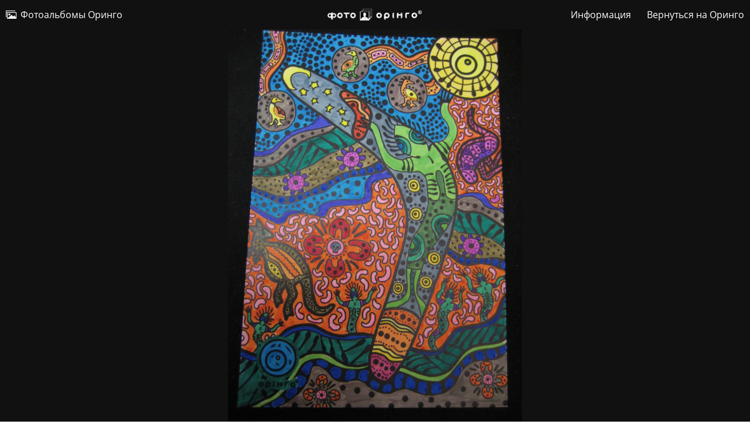

--- FILE ---
content_type: text/html; charset=utf-8
request_url: https://photo.oringo.com.ua/image/56W
body_size: 38788
content:
<!DOCTYPE HTML>
<html xml:lang="uk" lang="uk" dir="ltr" class="tone-light top-bar-black unsafe-blur-off" prefix="og: http://ogp.me/ns#">
<head>
    <meta charset="utf-8">
    <meta name="apple-mobile-web-app-status-bar-style" content="black">
    <meta name="apple-mobile-web-app-capable" content="yes">
    <meta name="viewport" content="width=device-width, initial-scale=1, maximum-scale=1">
    <meta name="theme-color" content="#000000">

            <meta name="description" content="Картинка IMG 0263 в Iro4ka зображень альбомі">
                <meta name="keywords" content="oringo, image sharing, image hosting">
    
    <title>IMG 0263 - Oringo фотохост</title>

    <meta name="generator" content="Chevereto 3.9.5">
<link rel="stylesheet" href="https://photo.oringo.com.ua/lib/Peafowl/peafowl.min.css?9017f6e0d8959ca68d67a17aca59ac30">
<link rel="stylesheet" href="https://photo.oringo.com.ua/lib/Peafowl/fonts/opensans/opensans.min.css?9017f6e0d8959ca68d67a17aca59ac30">

<script>document.documentElement.className += " js";(function(w,d,u){w.readyQ=[];w.bindReadyQ=[];function p(x,y){if(x=="ready"){w.bindReadyQ.push(y);}else{w.readyQ.push(x);}};var a={ready:p,bind:p};w.$=w.jQuery=function(f){if(f===d||f===u){return a}else{p(f)}}})(window,document);var devices=["phone","phablet","tablet","laptop","desktop","largescreen"];window_to_device=function(){for(var e=[480,768,992,1200,1880,2180],n=[],t="",d=document.documentElement.clientWidth||document.getElementsByTagName("body")[0].clientWidth||window.innerWidth,o=0;o<devices.length;++o)d>=e[o]&&n.push(devices[o]);0==n.length&&n.push(devices[0]),t=n[n.length-1];for(var o=0;o<devices.length;++o)document.documentElement.className=document.documentElement.className.replace(devices[o],""),o==devices.length-1&&(document.documentElement.className+=" "+t),document.documentElement.className=document.documentElement.className.replace(/\s+/g," ");if("laptop"==t||"desktop"==t){var c=document.getElementById("pop-box-mask");null!==c&&c.parentNode.removeChild(c)}},window_to_device(),window.onresize=window_to_device,$(document).ready(function(){PF.obj.devices=window.devices,PF.fn.window_to_device=window.window_to_device});</script>


    <link rel="stylesheet" href="https://photo.oringo.com.ua/app/themes/Peafowl/style.min.css?9017f6e0d8959ca68d67a17aca59ac30">

    <link rel="shortcut icon" href="https://photo.oringo.com.ua/content/images/system/default/favicon.png">
    <link rel="icon" type="image/png" href="https://photo.oringo.com.ua/content/images/system/default/favicon.png"
          sizes="192x192">
    <link rel="apple-touch-icon" href="https://photo.oringo.com.ua/content/images/system/default/favicon.png"
          sizes="180x180">


    <meta property="og:type" content="article" />
<meta property="og:url" content="https://photo.oringo.com.ua/image/56W" />
<meta property="og:title" content="IMG 0263" />
<meta property="og:image" content="http://photo.oringo.com.ua/static/2016/11/30/589bd48411c70c4215a22f2716c3349c.jpg" />
<meta property="og:site_name" content="Oringo фотохост" />
<meta property="og:image:width" content="1500" />
<meta property="og:image:height" content="2000" />
<meta name="twitter:card" content="photo">
<meta name="twitter:description" content="Картинка IMG 0263 в Iro4ka зображень альбомі">
<meta name="twitter:title" content="IMG 0263">
<meta name="twitter:site" content="@OringoShop">
            <link rel="image_src" href="http://photo.oringo.com.ua/static/2016/11/30/589bd48411c70c4215a22f2716c3349c.jpg">
            
    <style>
a,
a.number-figures:hover, a.number-figures:hover *,
.input .icon-input-submit:hover, .input .icon-input-submit:focus, .input .icon-input-submit.focus,
.btn.default.outline, .pop-btn-text,
.top-bar.white .top-btn-text:hover:not(.btn), .top-bar.white .opened .top-btn-text:not(.btn),
.ios .top-bar.white .opened .top-btn-text:not(.btn),
.ios .top-bar.white .opened .top-btn-text:not(.top-btn-number),
.breadcrum-text a:hover,
.content-tabs li:hover a,
.upload-box-heading .icon,
.list-item-image-btn:hover span,
.content-listing-pagination a:hover {
	color: #00A7DA;
}

input:focus, textarea:focus, select:focus, input.search:focus, .input-focus,
.tone-dark input:focus, .tone-dark textarea:focus, .tone-dark select:focus, .tone-dark input.search:focus, .tone-dark .input-focus,
.btn.default.outline,
.btn.active,
.content-tabs li:hover, .content-tabs li.current, .content-tabs li.visited, .content-tabs li.visited:hover,
.content-tabs li.current,
.list-item:hover .list-item-avatar-cover,
input:focus, textarea:focus, select:focus, input.search:focus, .input-focus,
.tone-dark input:focus, .tone-dark textarea:focus, .tone-dark select:focus, .tone-dark input.search:focus, .tone-dark .input-focus {
	border-color: #00A7DA;
}

.btn.active,
html:not(.phone) .pop-box-menu a:hover, .pop-box-menu a.focus,
.list-item-image-btn.liked,
.list-item-desc .user:hover {
	background-color: #00A7DA;
}

.pop-btn-text .arrow-down,
.top-bar.white .top-btn-text:hover .arrow-down, .top-bar.white .opened .arrow-down,
.ios .top-bar.white .opened .top-btn-text .arrow-down,
.header-content-breadcrum a:hover .arrow-down {
	border-top-color: #00A7DA;
}

.top-bar ul .pop-btn.current, .top-bar ul .top-btn-el.current {
	border-bottom-color: #00A7DA;
}

.header-content-breadcrum a:hover .arrow-right {
	border-left-color: #00A7DA;
}

</style>
            <link rel="stylesheet" href="https://photo.oringo.com.ua/app/themes/Peafowl/custom_hooks/style.min.css?9017f6e0d8959ca68d67a17aca59ac30">
    

    
</head>

<body id="image" class=" no-margin-top">

<header id="top-bar"
        class="top-bar black">
        <div class="content-width">
                        <div id="logo" class="top-bar-logo"><a href="https://photo.oringo.com.ua"><img class="replace-svg" src="https://photo.oringo.com.ua/content/images/system/logo_1520278486979_567745.png" alt="Oringo фотохост"></a></div>


                            <ul class="top-bar-left float-left">

                    <li data-action="top-bar-menu-full" data-nav="mobile-menu" class="top-btn-el phone-show hidden">
                        <span class="top-btn-text"><span class="icon icon-menu3"></span></span>
                    </li>

                    <li id="top-bar-explore" data-nav="explore"
                        class="phone-hide top-btn-el">
                        <a href="https://photo.oringo.com.ua/explore"><span class="top-btn-text"><span
                                    class="icon icon-images2"></span><span class="btn-text phone-hide phablet-hide">Фотоальбомы Оринго</span></span></a>
                    </li>

                    
                    
                </ul>
                                        <ul class="top-bar-right float-right keep-visible">

                    
                    
                                        
                        <li data-nav="about"
                            class="pop-btn top-btn-el">
                            <a href="https://photo.oringo.com.ua/page/privacy"><span class="top-btn-text"><span
                                        class="btn-text">Информация</span></span></a>
                        </li>
                        <li class="pop-btn">
                            <a href="http://oringo.com.ua/tovari"><span class="top-btn-text"><span class="btn-text">Вернуться на Оринго</span></span></a>
                        </li>

                                                
                </ul>
            
        </div>
</header>

    <div class="top-bar-placeholder"></div>

    <div id="image-viewer" class="image-viewer full-viewer margin-bottom-10">
                <div id="image-viewer-container" class="image-viewer-main image-viewer-container"><img
                src="http://photo.oringo.com.ua/static/2016/11/30/589bd48411c70c4215a22f2716c3349c.md.jpg" alt=""
                width="1500"
                height="2000"  data-load="full">
        </div>
                    <div class="image-viewer-navigation arrow-navigator">
                            </div>
                </div>

<script>
	
	// Loader js
    var divLoading = document.createElement("div");
    divLoading.id = "image-viewer-loading";
    divLoading.className = "soft-hidden";
    document.getElementById("image-viewer").appendChild(divLoading)
	
	// Topbar native js thing
	document.getElementById("top-bar").className += ' transparent'; 
	
	// Fix the image-viewer height (or width) asap with native js
    
	image_viewer_full_fix = function() {

		var viewer = document.getElementById("image-viewer"),
			viewer_container = document.getElementById("image-viewer-container"),
			top = document.getElementById("top-bar"),
			imgSource = {
				width: 1500,
				height: 2000			},
			img = {width: imgSource.width, height: imgSource.height},
			ratio = imgSource.width/imgSource.height;
        
		var canvas = {
				height: window.innerHeight - (typeof top !== "undefined" ? top.clientHeight : 0),
				width: viewer.clientWidth
			};
		
		var viewer_banner_top = 0,
			viewer_banner_foot = 0;
		
		var viewer_banner_height = 90;
		
		if(viewer_banner_top) {
			canvas.height -= viewer_banner_height + 20;
		}
		if(viewer_banner_foot) {
			canvas.height -= viewer_banner_height + 20;
		}
		
		var hasClass = function(element, cls) {
			return (" " + element.className + " ").indexOf(" " + cls + " ") > -1;
		}

		if(hasClass(document.documentElement, "phone") || hasClass(document.documentElement, "phablet")) {
			
		}
		
		if(img.width > canvas.width) {
			img.width = canvas.width;
		}
		img.height = (img.width/ratio);
		
		if(img.height > canvas.height && (img.height/img.width) < 3) {
			img.height = canvas.height;
		}
		if(img.height == canvas.height) {
			img.width = (img.height * ratio);	
		}
        
        if(imgSource.width !== img.width) {
            if(img.width > canvas.width) {
                img.width = canvas.width;
                img.height = (img.width/ratio);
            } else if((img.height/img.width) > 3) { // wow, very tall. such heights
                img = imgSource;
                if(img.width > canvas.width) {
                    img.width = canvas.width * 0.8;
                }
                img.height = (img.width/ratio);
            }
        }
        
		if(imgSource.width > img.width || img.width <= canvas.width) {
			if(img.width == canvas.width || imgSource.width == img.width) { // Canvas width or max src width reached
				viewer_container.className = viewer_container.className.replace(/\s+cursor-zoom-(in|out)\s+/, " ");
			} else {
				if(!hasClass(viewer_container, "jscursor-zoom-in")) {
					viewer_container.className += " jscursor-zoom-in";
				} else {
					viewer_container.className = viewer_container.className.replace(/\s+jscursor-zoom-in\s+/, " ");
                    if(!hasClass(viewer_container, "cursor-zoom-in")) {
                        viewer_container.className += " cursor-zoom-in";
                        styleContainer = false;
                    }
					
				}
			}
            viewer_container.className = viewer_container.className.trim().replace(/ +/g, ' ');
		}
		
         img = {
            width: img.width + "px",
            height: img.height + "px",
            display: "block"
        }
        
        if(viewer_container.style.width !== img.width) {
            for(var k in img) {
                viewer_container.style[k] = img[k];
            }
        }

	}
	
	image_viewer_full_fix();
	
	// Bind the native fn to the CHV object
	$(document).ready(function() {
		
		CHV.obj.image_viewer.image = {
			width: 1500,
			height: 2000,
			ratio: 0.750000,
			url: "http://photo.oringo.com.ua/static/2016/11/30/589bd48411c70c4215a22f2716c3349c.jpg",
			medium: {
				url: "http://photo.oringo.com.ua/static/2016/11/30/589bd48411c70c4215a22f2716c3349c.md.jpg"
			},
			url_viewer: "https://photo.oringo.com.ua/image/56W"
		};
		CHV.obj.image_viewer.album = {
			id_encoded: ""
		};	
		
		image_viewer_full_fix();
		
		CHV.fn.image_viewer_full_fix = window["image_viewer_full_fix"];
		
	});
</script>
    <div class="content-width">

        <div class="header header-content margin-bottom-10">
            <div class="header-content-left">
                <div class="header-content-breadcrum">
                    
<div class="breadcrum-item pop-btn pop-btn-auto pop-keep-click pop-btn-desktop">
	<a href="https://photo.oringo.com.ua/Iro4ka" class="user-image">
				<span class="user-image default-user-image"><span class="icon icon-user"></span></span>
			</a>
	<span class="breadcrum-text float-left"><a class="user-link" href="https://photo.oringo.com.ua/Iro4ka">Iro4ka<span class="arrow arrow-down"></span></a></span>
	<div class="pop-box pop-box-userdetails" style="display: none;">
		<div class="pop-box-inner">
			<div class="user-card no-avatar">
				<div class="user-card-header">
					<h2><a href="https://photo.oringo.com.ua/Iro4ka" rel="author">Iro4ka</a></h2>
									</div>
				<div><a class="user-link" href="https://photo.oringo.com.ua/Iro4ka" rel="author">Iro4ka</a></div>
				<div class="or-separator"></div>
				<div class="user-card-footer">
					<a class="number-figures float-left" href="https://photo.oringo.com.ua/Iro4ka"><b data-text="total-image-count">162</b> <span data-text="total-image-count-label" data-label-single="зображення" data-label-plural="зображень">зображень</span></a>
					<a class="number-figures float-left" href="https://photo.oringo.com.ua/Iro4ka/albums"><b data-text="album-count">0</b> <span data-text="album-label" data-label-single="альбом" data-label-plural="альбомів">альбомів</span></a>
				</div>
			</div>
		</div>
	</div>
</div>                    <div class="breadcrum-item">
					<span class="breadcrum-text"><span
                            class="icon icon-eye-blocked margin-right-5 soft-hidden"
                            data-content="privacy-private" title="Цей контент приватний"
                            rel="tooltip"></span>
                    </div>
                                    </div>
            </div>

            <div class="header-content-right">
                <a class="btn green"
                   href="http://oringo.com.ua/forumy/search/images/589bd48411c70c4215a22f2716c3349c"><span
                        class="btn-text">Посмотреть источник</span></a>

                

                <a class="btn red" data-modal="simple" data-target="modal-share"><span
                        class="btn-icon icon-share"></span><span
                        class="btn-text phone-hide">Поділитися</span></a>
            </div>

        </div>

                    <h1 class="viewer-title" data-text="image-title">IMG 0263</h1>
        
        
        <div id="tabbed-content-group">

            <div id="tab-about" class="tabbed-content visible">
                
                                    <div
                        class="c15 phablet-c1 fluid-column grid-columns margin-left-10 phablet-margin-left-0 float-right">
                        <h4 class="title c4 phablet-c1 grid-columns"><span
                                data-content="album-panel-title" class="soft-hidden">У цьому альбомі</span>
                        </h4>
                        <ul class="panel-thumb-list grid-columns" data-content="album-slice">
                            
                        </ul>
                    </div>
                    
                <div class="c15 phablet-c1 fluid-column grid-columns margin-left-10 phablet-margin-left-0"></div>
            </div>

                    </div>
    </div>
<div id="modal-share" class="hidden">
	<span class="modal-box-title">Поділитися</span>
    <p class="highlight margin-bottom-20 font-size-small text-align-center soft-hidden" data-content="privacy-private"></p>
	<ul class="panel-share-networks">
		<li><a data-href="mailto:?subject=IMG%200263&body=https%3A%2F%2Fphoto.oringo.com.ua%2Fimage%2F56W" class="popup-link btn-32 btn-social btn-mail" rel="tooltip" data-tiptip="top" title="Email"><span class="btn-icon icon-mail"></span></a></li>
<li><a data-href="http://www.facebook.com/share.php?u=https%3A%2F%2Fphoto.oringo.com.ua%2Fimage%2F56W" class="popup-link btn-32 btn-social btn-facebook" rel="tooltip" data-tiptip="top" title="Facebook"><span class="btn-icon icon-facebook"></span></a></li>
<li><a data-href="https://twitter.com/intent/tweet?original_referer=https%3A%2F%2Fphoto.oringo.com.ua%2Fimage%2F56W&url=https%3A%2F%2Fphoto.oringo.com.ua%2Fimage%2F56W&via=OringoShop&text=IMG%200263" class="popup-link btn-32 btn-social btn-twitter" rel="tooltip" data-tiptip="top" title="Twitter"><span class="btn-icon icon-twitter"></span></a></li>
<li><a data-href="https://plus.google.com/u/0/share?url=https%3A%2F%2Fphoto.oringo.com.ua%2Fimage%2F56W" class="popup-link btn-32 btn-social btn-google-plus" rel="tooltip" data-tiptip="top" title="Google+"><span class="btn-icon icon-google-plus"></span></a></li>	</ul>
	<div class="c8 phablet-c1">
		<div class="input-label margin-bottom-0">
			<label for="modal-share-url">Посилання</label>
			<input type="text" name="modal-share-url" id="modal-share-url" class="text-input" value="https://photo.oringo.com.ua/image/56W" data-focus="select-all">
		</div>
	</div>
</div>
<div id="powered-by" class="footer">Powered by <a href="https://chevereto.com" rel="generator">Chevereto</a> image hosting</div>

<script>
	$(document).ready(function() {
		if(typeof CHV == "undefined") {
			CHV = {obj: {}, fn: {}, str:{}};
		} else {
			if(typeof CHV.obj.embed_tpl == "undefined") {
				CHV.obj.embed_tpl = {};
			}
		}
		CHV.obj.embed_tpl = {"links":{"label":"\u041f\u043e\u0441\u0438\u043b\u0430\u043d\u043d\u044f","options":{"viewer-links":{"label":"\u041f\u043e\u0441\u0438\u043b\u0430\u043d\u043d\u044f \u043d\u0430 \u043f\u0435\u0440\u0435\u0433\u043b\u044f\u0434","template":"%URL_VIEWER%","size":"viewer"},"direct-links":{"label":"\u041f\u0440\u044f\u043c\u0456 \u043f\u043e\u0441\u0438\u043b\u0430\u043d\u043d\u044f","template":"%URL%","size":"full"}}},"html-codes":{"label":"HTML \u043a\u043e\u0434\u0438","options":{"html-embed":{"label":"HTML \u0437\u043e\u0431\u0440\u0430\u0436\u0435\u043d\u043d\u044f","template":"<img src=\"%URL%\" alt=\"%FILENAME%\" border=\"0\">","size":"full"},"html-embed-full":{"label":"HTML \u043a\u043e\u0434 \u043e\u0440\u0438\u0433\u0456\u043d\u0430\u043b\u0443 \u0437 \u043f\u043e\u0441\u0438\u043b\u0430\u043d\u043d\u044f\u043c","template":"<a href=\"%URL_VIEWER%\"><img src=\"%URL%\" alt=\"%FILENAME%\" border=\"0\"><\/a>","size":"full"},"html-embed-medium":{"label":"HTML \u0441\u0435\u0440\u0435\u0434\u043d\u044c\u043e\u0433\u043e \u0440\u043e\u0437\u043c\u0456\u0440\u0443 \u0437 \u043f\u043e\u0441\u0438\u043b\u0430\u043d\u043d\u044f\u043c","template":"<a href=\"%URL_VIEWER%\"><img src=\"%MEDIUM_URL%\" alt=\"%MEDIUM_FILENAME%\" border=\"0\"><\/a>","size":"medium"},"html-embed-thumbnail":{"label":"HTML \u043a\u043e\u0434 \u043c\u0456\u043d\u0456\u0430\u0442\u044e\u0440\u0438 \u0437 \u043f\u043e\u0441\u0438\u043b\u0430\u043d\u043d\u044f\u043c","template":"<a href=\"%URL_VIEWER%\"><img src=\"%THUMB_URL%\" alt=\"%THUMB_FILENAME%\" border=\"0\"><\/a>","size":"thumb"}}},"bbcodes":{"label":"BB-\u043a\u043e\u0434\u0438","options":{"bbcode-embed":{"label":"BB-\u043a\u043e\u0434 \u043e\u0440\u0438\u0433\u0456\u043d\u0430\u043b\u0443 \u0437 \u043f\u043e\u0441\u0438\u043b\u0430\u043d\u043d\u044f\u043c","template":"[img]%URL%[\/img]","size":"full"},"bbcode-embed-full":{"label":"BB-\u043a\u043e\u0434 \u043e\u0440\u0438\u0433\u0456\u043d\u0430\u043b\u0443 \u0437 \u043f\u043e\u0441\u0438\u043b\u0430\u043d\u043d\u044f\u043c","template":"[url=%URL_VIEWER%][img]%URL%[\/img][\/url]","size":"full"},"bbcode-embed-medium":{"label":"BB-\u043a\u043e\u0434 \u0441\u0435\u0440\u0435\u0434\u043d\u044c\u043e\u0433\u043e \u0440\u043e\u0437\u043c\u0456\u0440\u0443 \u0437 \u043f\u043e\u0441\u0438\u043b\u0430\u043d\u043d\u044f\u043c","template":"[url=%URL_VIEWER%][img]%MEDIUM_URL%[\/img][\/url]","size":"medium"},"bbcode-embed-thumbnail":{"label":"BB-\u043a\u043e\u0434 \u043c\u0456\u043d\u0456\u0430\u0442\u044e\u0440\u0438 \u0437 \u043f\u043e\u0441\u0438\u043b\u0430\u043d\u043d\u044f\u043c","template":"[url=%URL_VIEWER%][img]%THUMB_URL%[\/img][\/url]","size":"thumb"}}},"markdown":{"label":"Markdown","options":{"markdown-embed":{"label":"\u0420\u043e\u0437\u043c\u0456\u0442\u043a\u0430 \u043f\u043e\u0432\u043d\u0430","template":"![%FILENAME%](%URL%)","size":"full"},"markdown-embed-full":{"label":"\u0420\u043e\u0437\u043c\u0456\u0442\u043a\u0430 \u043f\u043e\u0432\u043d\u0430 \u043f\u043e\u0441\u0438\u043b\u0430\u043d\u043d\u044f","template":"[![%FILENAME%](%URL%)](%URL_VIEWER%)","size":"full"},"markdown-embed-medium":{"label":"\u0420\u043e\u0437\u043c\u0456\u0442\u043a\u0430 \u0441\u0435\u0440\u0435\u0434\u043d\u044f \u043f\u043e\u0441\u0438\u043b\u0430\u043d\u043d\u044f","template":"[![%MEDIUM_FILENAME%](%MEDIUM_URL%)](%URL_VIEWER%)","size":"medium"},"markdown-embed-thumbnail":{"label":"\u0420\u043e\u0437\u043c\u0456\u0442\u043a\u0430 \u043c\u0456\u043d\u0456\u0430\u0442\u044e\u0440\u0430\u043c\u0438 \u043f\u043e\u0441\u0438\u043b\u0430\u043d\u043d\u044f","template":"[![%THUMB_FILENAME%](%THUMB_URL%)](%URL_VIEWER%)","size":"thumb"}}}};
	});
</script>
<div data-modal="form-embed-codes" class="hidden">
	<span class="modal-box-title">Коди для вбудовування</span>
	<div class="input-label margin-bottom-0 copy-hover-display">
		<div class="c7 margin-bottom-10">
			<select name="form-embed-toggle" id="form-embed-toggle" class="text-input" data-combo="form-embed-toggle-combo">
				<optgroup label="Посилання">
	<option value="viewer-links" data-size="viewer">Посилання на перегляд</option>
	<option value="direct-links" data-size="full">Прямі посилання</option>
</optgroup><optgroup label="HTML коди">
	<option value="html-embed" data-size="full">HTML зображення</option>
	<option value="html-embed-full" data-size="full">HTML код оригіналу з посиланням</option>
	<option value="html-embed-medium" data-size="medium">HTML середнього розміру з посиланням</option>
	<option value="html-embed-thumbnail" data-size="thumb">HTML код мініатюри з посиланням</option>
</optgroup><optgroup label="BB-коди">
	<option value="bbcode-embed" data-size="full">BB-код оригіналу з посиланням</option>
	<option value="bbcode-embed-full" data-size="full">BB-код оригіналу з посиланням</option>
	<option value="bbcode-embed-medium" data-size="medium">BB-код середнього розміру з посиланням</option>
	<option value="bbcode-embed-thumbnail" data-size="thumb">BB-код мініатюри з посиланням</option>
</optgroup><optgroup label="Markdown">
	<option value="markdown-embed" data-size="full">Розмітка повна</option>
	<option value="markdown-embed-full" data-size="full">Розмітка повна посилання</option>
	<option value="markdown-embed-medium" data-size="medium">Розмітка середня посилання</option>
	<option value="markdown-embed-thumbnail" data-size="thumb">Розмітка мініатюрами посилання</option>
</optgroup>			</select>
		</div>
		<div id="form-embed-toggle-combo">
			<div data-combo-value="viewer-links" class="switch-combo">
							<textarea id="modal-embed-code-0" class="r3 resize-vertical" name="viewer-links" data-size="viewer" data-focus="select-all"></textarea>
							<button class="copy-input" data-action="copy" data-action-target="#modal-embed-code-0">copy</button>
						</div>
<div data-combo-value="direct-links" class="switch-combo soft-hidden">
							<textarea id="modal-embed-code-1" class="r3 resize-vertical" name="direct-links" data-size="full" data-focus="select-all"></textarea>
							<button class="copy-input" data-action="copy" data-action-target="#modal-embed-code-1">copy</button>
						</div>
<div data-combo-value="html-embed" class="switch-combo soft-hidden">
							<textarea id="modal-embed-code-2" class="r3 resize-vertical" name="html-embed" data-size="full" data-focus="select-all"></textarea>
							<button class="copy-input" data-action="copy" data-action-target="#modal-embed-code-2">copy</button>
						</div>
<div data-combo-value="html-embed-full" class="switch-combo soft-hidden">
							<textarea id="modal-embed-code-3" class="r3 resize-vertical" name="html-embed-full" data-size="full" data-focus="select-all"></textarea>
							<button class="copy-input" data-action="copy" data-action-target="#modal-embed-code-3">copy</button>
						</div>
<div data-combo-value="html-embed-medium" class="switch-combo soft-hidden">
							<textarea id="modal-embed-code-4" class="r3 resize-vertical" name="html-embed-medium" data-size="medium" data-focus="select-all"></textarea>
							<button class="copy-input" data-action="copy" data-action-target="#modal-embed-code-4">copy</button>
						</div>
<div data-combo-value="html-embed-thumbnail" class="switch-combo soft-hidden">
							<textarea id="modal-embed-code-5" class="r3 resize-vertical" name="html-embed-thumbnail" data-size="thumb" data-focus="select-all"></textarea>
							<button class="copy-input" data-action="copy" data-action-target="#modal-embed-code-5">copy</button>
						</div>
<div data-combo-value="bbcode-embed" class="switch-combo soft-hidden">
							<textarea id="modal-embed-code-6" class="r3 resize-vertical" name="bbcode-embed" data-size="full" data-focus="select-all"></textarea>
							<button class="copy-input" data-action="copy" data-action-target="#modal-embed-code-6">copy</button>
						</div>
<div data-combo-value="bbcode-embed-full" class="switch-combo soft-hidden">
							<textarea id="modal-embed-code-7" class="r3 resize-vertical" name="bbcode-embed-full" data-size="full" data-focus="select-all"></textarea>
							<button class="copy-input" data-action="copy" data-action-target="#modal-embed-code-7">copy</button>
						</div>
<div data-combo-value="bbcode-embed-medium" class="switch-combo soft-hidden">
							<textarea id="modal-embed-code-8" class="r3 resize-vertical" name="bbcode-embed-medium" data-size="medium" data-focus="select-all"></textarea>
							<button class="copy-input" data-action="copy" data-action-target="#modal-embed-code-8">copy</button>
						</div>
<div data-combo-value="bbcode-embed-thumbnail" class="switch-combo soft-hidden">
							<textarea id="modal-embed-code-9" class="r3 resize-vertical" name="bbcode-embed-thumbnail" data-size="thumb" data-focus="select-all"></textarea>
							<button class="copy-input" data-action="copy" data-action-target="#modal-embed-code-9">copy</button>
						</div>
<div data-combo-value="markdown-embed" class="switch-combo soft-hidden">
							<textarea id="modal-embed-code-10" class="r3 resize-vertical" name="markdown-embed" data-size="full" data-focus="select-all"></textarea>
							<button class="copy-input" data-action="copy" data-action-target="#modal-embed-code-10">copy</button>
						</div>
<div data-combo-value="markdown-embed-full" class="switch-combo soft-hidden">
							<textarea id="modal-embed-code-11" class="r3 resize-vertical" name="markdown-embed-full" data-size="full" data-focus="select-all"></textarea>
							<button class="copy-input" data-action="copy" data-action-target="#modal-embed-code-11">copy</button>
						</div>
<div data-combo-value="markdown-embed-medium" class="switch-combo soft-hidden">
							<textarea id="modal-embed-code-12" class="r3 resize-vertical" name="markdown-embed-medium" data-size="medium" data-focus="select-all"></textarea>
							<button class="copy-input" data-action="copy" data-action-target="#modal-embed-code-12">copy</button>
						</div>
<div data-combo-value="markdown-embed-thumbnail" class="switch-combo soft-hidden">
							<textarea id="modal-embed-code-13" class="r3 resize-vertical" name="markdown-embed-thumbnail" data-size="thumb" data-focus="select-all"></textarea>
							<button class="copy-input" data-action="copy" data-action-target="#modal-embed-code-13">copy</button>
						</div>
		</div>
	</div>
</div>


<script src="https://photo.oringo.com.ua/lib/Peafowl/js/scripts.min.js?9017f6e0d8959ca68d67a17aca59ac30"></script>
<script>(function($,d){$.each(readyQ,function(i,f){$(f)});$.each(bindReadyQ,function(i,f){$(d).bind("ready",f)})})(jQuery,document)</script>
<script src="https://photo.oringo.com.ua/lib/Peafowl/peafowl.min.js?9017f6e0d8959ca68d67a17aca59ac30"></script>
<script src="https://photo.oringo.com.ua/app/lib/chevereto.min.js?9017f6e0d8959ca68d67a17aca59ac30"></script>
<script>var CHEVERETO = {"edition":"Chevereto","version":"3.9.5","source":{"label":"Chevereto.com\/panel\/downloads","url":"https:\/\/chevereto.com\/panel\/downloads"},"api":{"download":"https:\/\/chevereto.com\/api\/download","get":{"info":"https:\/\/chevereto.com\/api\/get\/info"}}}</script>


<script>
PF.obj.config.base_url = "https://photo.oringo.com.ua";
PF.obj.config.json_api = "https://photo.oringo.com.ua/json";
PF.obj.config.listing.items_per_page = "25";
PF.obj.config.listing.device_to_columns = {"phone":"1","phablet":"3","tablet":"4","laptop":"5","desktop":"6","largescreen":"6"};
PF.obj.config.auth_token = "c474e748cec71d4f52dc18fd60651ff38a345e0f";

PF.obj.l10n = {"Invalid email":["\u041d\u0435\u0432\u0456\u0440\u043d\u0430 \u0430\u0434\u0440\u0435\u0441\u0430 \u0435\u043b\u0435\u043a\u0442\u0440\u043e\u043d\u043d\u043e\u0457 \u043f\u043e\u0448\u0442\u0438"],"Invalid username":["\u041d\u0435\u043f\u0440\u0430\u0432\u0438\u043b\u044c\u043d\u0435 \u0456\u043c'\u044f \u043a\u043e\u0440\u0438\u0441\u0442\u0443\u0432\u0430\u0447\u0430"],"Invalid password":["\u041d\u0435\u043f\u0440\u0430\u0432\u0438\u043b\u044c\u043d\u0438\u0439 \u043f\u0430\u0440\u043e\u043b\u044c"],"Invalid website mode":["\u041d\u0435\u0432\u0456\u0440\u043d\u0438\u0439 \u0440\u0435\u0436\u0438\u043c \u0432\u0435\u0431-\u0441\u0430\u0439\u0442\u0443"],"From email address":["\u0410\u0434\u0440\u0435\u0441\u0430 \u0432\u0456\u0434\u043f\u0440\u0430\u0432\u043d\u0438\u043a\u0430"],"Sender email for emails sent to users.":["\u0410\u0434\u0440\u0435\u0441\u0430 \u0432\u0456\u0434\u043f\u0440\u0430\u0432\u043d\u0438\u043a\u0430 \u0434\u043b\u044f \u0440\u043e\u0437\u0441\u0438\u043b\u043a\u0438 \u043f\u043e\u0432\u0456\u0434\u043e\u043c\u043b\u0435\u043d\u044c \u043a\u043e\u0440\u0438\u0441\u0442\u0443\u0432\u0430\u0447\u0430\u043c."],"Incoming email address":["\u0410\u0434\u0440\u0435\u0441\u0430 \u0434\u043b\u044f \u0432\u0445\u0456\u0434\u043d\u0438\u0445 \u043f\u043e\u0432\u0456\u0434\u043e\u043c\u043b\u0435\u043d\u044c"],"Recipient for contact form and system alerts.":["\u0410\u0434\u0440\u0435\u0441\u0430 \u0434\u043b\u044f \u0444\u043e\u0440\u043c\u0438 \u0437\u0432\u043e\u0440\u043e\u0442\u043d\u043e\u0433\u043e \u0437\u0432'\u044f\u0437\u043a\u0443 \u0456 \u0441\u0438\u0441\u0442\u0435\u043c\u043d\u0438\u0445 \u043f\u043e\u0432\u0456\u0434\u043e\u043c\u043b\u0435\u043d\u044c."],"Website mode":["\u0420\u0435\u0436\u0438\u043c \u0440\u043e\u0431\u043e\u0442\u0438 \u0441\u0430\u0439\u0442\u0443"],"You can switch the website mode anytime.":["\u0412\u0438 \u043c\u043e\u0436\u0435\u0442\u0435 \u043f\u0435\u0440\u0435\u043a\u043b\u044e\u0447\u0438\u0442\u0438 \u0440\u0435\u0436\u0438\u043c \u0432\u0435\u0431-\u0441\u0430\u0439\u0442\u0443 \u0432 \u0431\u0443\u0434\u044c-\u044f\u043a\u0438\u0439 \u0447\u0430\u0441."],"Community":["\u0421\u043f\u0456\u043b\u044c\u043d\u043e\u0442\u0430"],"Personal":["\u041e\u0441\u043e\u0431\u0438\u0441\u0442\u0438\u0439"],"Update in progress":["\u041e\u043d\u043e\u0432\u043b\u0435\u043d\u043d\u044f \u0432 \u043f\u0440\u043e\u0446\u0435\u0441\u0456"],"An error occurred. Please try again later.":["\u0423 \u043f\u0440\u043e\u0446\u0435\u0441\u0456 \u0432\u0438\u043a\u043e\u043d\u0430\u043d\u043d\u044f \u0441\u0442\u0430\u043b\u0430\u0441\u044f \u043f\u043e\u043c\u0438\u043b\u043a\u0430. \u0411\u0443\u0434\u044c \u043b\u0430\u0441\u043a\u0430 \u0441\u043f\u0440\u043e\u0431\u0443\u0439\u0442\u0435 \u043f\u0456\u0437\u043d\u0456\u0448\u0435."],"Missing %s file":["\u0412\u0456\u0434\u0441\u0443\u0442\u043d\u0456\u0439 %s \u0444\u0430\u0439\u043b"],"Invalid license info":["\u041d\u0435\u0432\u0456\u0440\u043d\u0430 \u0456\u043d\u0444\u043e\u0440\u043c\u0430\u0446\u0456\u044f \u043f\u0440\u043e \u043b\u0456\u0446\u0435\u043d\u0437\u0456\u044e"],"Invalid license key":["\u041d\u0435\u0432\u0456\u0440\u043d\u0438\u0439 \u043b\u0456\u0446\u0435\u043d\u0437\u0456\u0439\u043d\u0438\u0439 \u043a\u043b\u044e\u0447"],"Can't save file":["\u041d\u0435\u043c\u043e\u0436\u043b\u0438\u0432\u043e \u0437\u0431\u0435\u0440\u0435\u0433\u0442\u0438 \u0444\u0430\u0439\u043b"],"Can't download %s":["\u041d\u0435\u043c\u043e\u0436\u043b\u0438\u0432\u043e \u0437\u0430\u0432\u0430\u043d\u0442\u0430\u0436\u0438\u0442\u0438 %s"],"Can't extract %s":["\u041d\u0435\u043c\u043e\u0436\u043b\u0438\u0432\u043e \u0432\u0438\u0442\u044f\u0433\u043d\u0443\u0442\u0438 %s"],"Can't create %s directory - %e":["\u041d\u0435\u043c\u043e\u0436\u043b\u0438\u0432\u043e \u0441\u0442\u0432\u043e\u0440\u0438\u0442\u0438 %s \u0434\u0438\u0440\u0435\u043a\u0442\u043e\u0440\u0456\u044e - %e"],"Can't update %s file - %e":["\u041d\u0435\u043c\u043e\u0436\u043b\u0438\u0432\u043e \u043e\u043d\u043e\u0432\u0438\u0442\u0438 %s \u0444\u0430\u0439\u043b - %e"],"Untitled":["\u0411\u0435\u0437\u0456\u043c\u0435\u043d\u043d\u0438\u0439"],"%s's images":["%s \u0437\u043e\u0431\u0440\u0430\u0436\u0435\u043d\u044c"],"Don't autodelete":["\u041d\u0435 \u0432\u0438\u0434\u0430\u043b\u044f\u0442\u0438 \u0430\u0432\u0442\u043e\u043c\u0430\u0442\u0438\u0447\u043d\u043e"],"After %s minutes":["\u041f\u0456\u0441\u043b\u044f %s \u0445\u0432\u0438\u043b\u0438\u043d"],"After %s hour":["\u041f\u0456\u0441\u043b\u044f %s \u0433\u043e\u0434\u0438\u043d\u0438"],"After %s hours":["\u041f\u0456\u0441\u043b\u044f %s \u0433\u043e\u0434\u0438\u043d"],"After %s day":["\u041f\u0456\u0441\u043b\u044f %s \u0434\u043d\u044f"],"After %s days":["\u041f\u0456\u0441\u043b\u044f %s \u0434\u043d\u0456\u0432"],"Duplicated upload":["\u041f\u043e\u0434\u0432\u0456\u0439\u043d\u0435 \u0437\u0430\u0432\u0430\u043d\u0442\u0430\u0436\u0435\u043d\u043d\u044f"],"Private upload":["\u041f\u0440\u0438\u0445\u043e\u0432\u0430\u043d\u0435 \u0437\u0430\u0432\u0430\u043d\u0442\u0430\u0436\u0435\u043d\u043d\u044f"],"view":["\u043f\u0435\u0440\u0435\u0433\u043b\u044f\u0434","\u043f\u0435\u0440\u0435\u0433\u043b\u044f\u0434\u0430","\u043f\u0435\u0440\u0435\u0433\u043b\u044f\u0434\u0456\u0432"],"like":["\u041f\u043e\u0434\u043e\u0431\u0430\u0454\u0442\u044c\u0441\u044f"],"image":["\u0437\u043e\u0431\u0440\u0430\u0436\u0435\u043d\u043d\u044f","\u0437\u043e\u0431\u0440\u0430\u0436\u0435\u043d\u044c","\u0437\u043e\u0431\u0440\u0430\u0436\u0435\u043d\u044c"],"%u liked your %t %c":["%u \u0441\u043f\u043e\u0434\u043e\u0431\u0430\u043b\u0430\u0441\u044f \u0432\u0430\u0448\u0430 %t %c"],"%u is now following you":["%u \u0442\u0435\u043f\u0435\u0440 \u0441\u043b\u0456\u0434\u043a\u0443\u0454 \u0437\u0430 \u0412\u0430\u043c\u0438"],"Can't create %s destination dir":["\u041d\u0435\u043c\u043e\u0436\u043b\u0438\u0432\u043e \u0441\u0442\u0432\u043e\u0440\u0438\u0442\u0438 %s \u043f\u0430\u043f\u043a\u0443 \u0443 \u043f\u0440\u0438\u0437\u043d\u0430\u0447\u0435\u043d\u043e\u043c\u0443 \u043c\u0456\u0441\u0446\u0456"],"Can't open %s for writing":["\u041d\u0435\u043c\u043e\u0436\u043b\u0438\u0432\u043e \u0432\u0456\u0434\u043a\u0440\u0438\u0442\u0438 %s \u0434\u043b\u044f \u0437\u0430\u043f\u0438\u0441\u0443"],"Internal":["\u0412\u043d\u0443\u0442\u0440\u0456\u0448\u043d\u0456\u0439"],"Link":["\u041f\u043e\u0441\u0438\u043b\u0430\u043d\u043d\u044f"],"Can't insert storage.":["\u041d\u0435\u043c\u043e\u0436\u043b\u0438\u0432\u043e \u0434\u043e\u0434\u0430\u0442\u0438 \u0441\u0445\u043e\u0432\u0438\u0449\u0435"],"Storage capacity can't be lower than its current usage (%s).":["\u0404\u043c\u043d\u0456\u0441\u0442\u044c \u043d\u0435 \u043c\u043e\u0436\u0435 \u0431\u0443\u0442\u0438 \u043d\u0438\u0436\u0447\u043e\u044e, \u043d\u0456\u0436 \u0439\u043e\u0433\u043e \u043f\u043e\u0442\u043e\u0447\u043d\u0435 \u0432\u0438\u043a\u043e\u0440\u0438\u0441\u0442\u0430\u043d\u043d\u044f (%s)."],"Can't update storage details.":["\u041d\u0435\u043c\u043e\u0436\u043b\u0438\u0432\u043e \u043e\u043d\u043e\u0432\u0438\u0442\u0438 \u0434\u0430\u043d\u0456 \u0441\u0445\u043e\u0432\u0438\u0449\u0430"],"Unlimited":["\u041d\u0435\u043e\u0431\u043c\u0435\u0436\u0435\u043d\u0438\u0439"],"used":["\u0432\u0438\u043a\u043e\u0440\u0438\u0441\u0442\u0430\u043d\u043e"],"year":["\u0440\u0456\u043a","\u0440\u043e\u043a\u0456\u0432","\u0440\u043e\u043a\u0456\u0432"],"month":["\u043c\u0456\u0441\u044f\u0446\u044c","\u043c\u0456\u0441\u044f\u0446\u0456\u0432","\u043c\u0456\u0441\u044f\u0446\u0456\u0432"],"week":["\u0442\u0438\u0436\u0434\u0435\u043d\u044c","\u0442\u0438\u0436\u043d\u0456\u0432","\u0442\u0438\u0436\u043d\u0456\u0432"],"day":["\u0434\u0435\u043d\u044c","\u0434\u043d\u0456\u0432","\u0434\u043d\u0456\u0432"],"hour":["\u0433\u043e\u0434\u0438\u043d\u0430","\u0433\u043e\u0434\u0438\u043d","\u0433\u043e\u0434\u0438\u043d"],"minute":["\u0445\u0432\u0438\u043b\u0438\u043d\u0430","\u0445\u0432\u0438\u043b\u0438\u043d","\u0445\u0432\u0438\u043b\u0438\u043d"],"second":["\u0441\u0435\u043a\u0443\u043d\u0434\u0430","\u0441\u0435\u043a\u0443\u043d\u0434","\u0441\u0435\u043a\u0443\u043d\u0434"],"%s ago":["%s \u0442\u043e\u043c\u0443"],"moments ago":["\u0445\u0432\u0438\u043b\u0438\u043d \u0442\u043e\u043c\u0443"],"System database is outdated. You need to run the <a href=\"%s\">update<\/a> tool.":["\u0421\u0438\u0441\u0442\u0435\u043c\u043d\u0430 \u0431\u0430\u0437\u0430 \u0434\u0430\u043d\u0438\u0445 \u0437\u0430\u0441\u0442\u0430\u0440\u0456\u043b\u0430. \u0412\u0430\u043c \u043d\u0435\u043e\u0431\u0445\u0456\u0434\u043d\u043e \u0437\u0430\u043f\u0443\u0441\u0442\u0438\u0442\u0438 <a href=\"%s\">\u0441\u0438\u0441\u0442\u0435\u043c\u0443 \u043f\u043e\u043d\u043e\u0432\u043b\u0435\u043d\u043d\u044f<\/a>"],"Website is in maintenance mode. To revert this setting go to <a href=\"%s\">Dashboard > Settings<\/a>.":["\u0421\u0430\u0439\u0442 \u0437\u043d\u0430\u0445\u043e\u0434\u0438\u0442\u044c\u0441\u044f \u0432 \u0440\u0435\u0436\u0438\u043c\u0456 \u043e\u0431\u0441\u043b\u0443\u0433\u043e\u0432\u0443\u0432\u0430\u043d\u043d\u044f. \u0429\u043e\u0431 \u0437\u043c\u0456\u043d\u0438\u0442\u0438 \u043f\u0430\u0440\u0430\u043c\u0435\u0442\u0440\u0438 \u043f\u0435\u0440\u0435\u0439\u0434\u0456\u0442\u044c \u0432 <a href=\"%s\">\u041f\u0430\u043d\u0435\u043b\u044c \u0443\u043f\u0440\u0430\u0432\u043b\u0456\u043d\u043d\u044f> \u041d\u0430\u043b\u0430\u0448\u0442\u0443\u0432\u0430\u043d\u043d\u044f<\/a>"],"You should disable PHP error reporting for production enviroment. Go to <a href='%s'>System settings<\/a> to revert this setting.":["\u0412\u0430\u043c \u043f\u043e\u0442\u0440\u0456\u0431\u043d\u043e \u0432\u0438\u043a\u043b\u044e\u0447\u0438\u0442\u0438 \u0432\u0438\u0432\u0456\u0434 PHP \u043f\u043e\u043c\u0438\u043b\u043e\u043a. \u0414\u043b\u044f \u0446\u044c\u043e\u0433\u043e \u043f\u0435\u0440\u0435\u0439\u0434\u0456\u0442\u044c \u0443 <a href='%s'>\u041d\u0430\u043b\u0430\u0448\u0442\u0443\u0432\u0430\u043d\u043d\u044f<\/a> \u0434\u043b\u044f \u0437\u043c\u0456\u043d\u0438."],"You haven't changed the default email settings. Go to <a href='%s'>Email settings<\/a> to fix this.":["\u0412\u0438 \u043d\u0435 \u0437\u043c\u0456\u043d\u0438\u043b\u0438 \u043d\u0430\u043b\u0430\u0448\u0442\u0443\u0432\u0430\u043d\u043d\u044f \u0435\u043b\u0435\u043a\u0442\u0440\u043e\u043d\u043d\u043e\u0457 \u043f\u043e\u0448\u0442\u0438 \u0437\u0430 \u0437\u0430\u043c\u043e\u0432\u0447\u0443\u0432\u0430\u043d\u043d\u044f\u043c. \u041f\u0435\u0440\u0435\u0439\u0434\u0456\u0442\u044c <a href='%s'>Email \u043d\u0430\u043b\u0430\u0448\u0442\u0443\u0432\u0430\u043d\u043d\u044f<\/a> \u0434\u043b\u044f \u0437\u043c\u0456\u043d\u0438."],"We use our own and third party cookies to improve your browsing experience and our services. If you continue using our website is understood that you accept this cookie policy.":["\u041c\u0438 \u0432\u0438\u043a\u043e\u0440\u0438\u0441\u0442\u043e\u0432\u0443\u0454\u043c\u043e \u043d\u0430\u0448\u0456 \u0432\u043b\u0430\u0441\u043d\u0456 \u0456 \u0441\u0442\u043e\u0440\u043e\u043d\u043d\u0456 \u043a\u0443\u043a\u0438 \u0434\u043b\u044f \u043f\u043e\u043b\u0456\u043f\u0448\u0435\u043d\u043d\u044f \u0440\u043e\u0431\u043e\u0442\u0438 \u043d\u0430\u0448\u043e\u0433\u043e \u0441\u0430\u0439\u0442\u0443 \u0432 \u0406\u043d\u0442\u0435\u0440\u043d\u0435\u0442\u0456. \u042f\u043a\u0449\u043e \u0432\u0438 \u043f\u0440\u043e\u0434\u043e\u0432\u0436\u0443\u0454\u0442\u0435 \u0432\u0438\u043a\u043e\u0440\u0438\u0441\u0442\u043e\u0432\u0443\u0432\u0430\u0442\u0438 \u043d\u0430\u0448 \u0441\u0430\u0439\u0442, \u0432\u0456\u0434\u043f\u043e\u0432\u0456\u0434\u043d\u043e \u0432\u0438 \u043f\u0440\u0438\u0439\u043c\u0430\u0454\u0442\u0435 \u0446\u044e \u043f\u043e\u043b\u0456\u0442\u0438\u043a\u0443."],"You have been forbidden to use this website.":["\u0412\u0430\u043c \u0437\u0430\u0431\u043e\u0440\u043e\u043d\u0435\u043d\u043e \u043a\u043e\u0440\u0438\u0441\u0442\u0443\u0432\u0430\u0442\u0438\u0441\u044f \u0446\u0438\u043c \u0441\u0430\u0439\u0442\u043e\u043c."],"Feel free to browse and discover all my shared images and albums.":["\u041d\u0435 \u0441\u043e\u0440\u043e\u043c\u0442\u0435\u0441\u044f, \u0449\u043e\u0431 \u043f\u0435\u0440\u0435\u0433\u043b\u044f\u043d\u0443\u0442\u0438 \u0432\u0441\u0456 \u043c\u043e\u0457 \u0437\u0430\u0432\u0430\u043d\u0442\u0430\u0436\u0435\u043d\u0456 \u0437\u043e\u0431\u0440\u0430\u0436\u0435\u043d\u043d\u044f \u0442\u0430 \u0430\u043b\u044c\u0431\u043e\u043c\u0438."],"View all my images":["\u041f\u0435\u0440\u0435\u0433\u043b\u044f\u043d\u0443\u0442\u0438 \u0432\u0441\u0456 \u043c\u043e\u0457 \u0437\u043e\u0431\u0440\u0430\u0436\u0435\u043d\u043d\u044f"],"That page doesn't exist":["\u0426\u044f \u0441\u0442\u043e\u0440\u0456\u043d\u043a\u0430 \u043d\u0435 \u0456\u0441\u043d\u0443\u0454"],"Forgot password?":["\u0417\u0430\u0431\u0443\u043b\u0438 \u043f\u0430\u0440\u043e\u043b\u044c?"],"Reset password":["\u0421\u043a\u0438\u043d\u0443\u0442\u0438 \u043f\u0430\u0440\u043e\u043b\u044c"],"Resend account activation":["\u041f\u043e\u0432\u0442\u043e\u0440\u0438\u0442\u0438 \u0432\u0456\u0434\u043f\u0440\u0430\u0432\u043a\u0443 \u043f\u043e\u0441\u0438\u043b\u0430\u043d\u043d\u044f \u0434\u043b\u044f \u0430\u043a\u0442\u0438\u0432\u0430\u0446\u0456\u0457"],"Add your email address":["\u0414\u043e\u0434\u0430\u0442\u0438 \u0430\u0434\u0440\u0435\u0441\u0443 \u0435\u043b\u0435\u043a\u0442\u0440\u043e\u043d\u043d\u043e\u0457 \u043f\u043e\u0448\u0442\u0438"],"Email changed":["\u0410\u0434\u0440\u0435\u0441\u0430 \u0435\u043b\u0435\u043a\u0442\u0440\u043e\u043d\u043d\u043e\u0457 \u043f\u043e\u0448\u0442\u0438 \u0437\u043c\u0456\u043d\u0435\u043d\u0430"],"The reCAPTCHA wasn't entered correctly":["\u0412\u0438 \u043d\u0435\u0432\u0456\u0440\u043d\u043e \u0432\u0432\u0435\u043b\u0438 \u043a\u0430\u043f\u0447\u0443"],"Invalid Username\/Email":["\u041d\u0435\u0432\u0456\u0440\u043d\u0435 \u0406\u043c'\u044f \u043a\u043e\u0440\u0438\u0441\u0442\u0443\u0432\u0430\u0447\u0430 \/ Email"],"User doesn't have an email.":["\u0414\u043b\u044f \u0446\u044c\u043e\u0433\u043e \u043a\u043e\u0440\u0438\u0441\u0442\u0443\u0432\u0430\u0447\u0430 \u043d\u0435 \u0437\u0430\u0434\u0430\u043d\u043e \u0430\u0434\u0440\u0435\u0441\u0443 \u0435\u043b\u0435\u043a\u0442\u0440\u043e\u043d\u043d\u043e\u0457 \u043f\u043e\u0448\u0442\u0438."],"Request denied":["\u0423 \u0437\u0430\u043f\u0438\u0442\u0456 \u0432\u0456\u0434\u043c\u043e\u0432\u043b\u0435\u043d\u043e"],"Account needs to be activated to use this feature":["\u0414\u043b\u044f \u0432\u0438\u043a\u043e\u0440\u0438\u0441\u0442\u0430\u043d\u043d\u044f \u0446\u0456\u0454\u0457 \u0444\u0443\u043d\u043a\u0446\u0456\u0457, \u0430\u043a\u043a\u0430\u0443\u043d\u0442 \u043f\u043e\u0432\u0438\u043d\u0435\u043d \u0431\u0443\u0442\u0438 \u0430\u043a\u0442\u0438\u0432\u043e\u0432\u0430\u043d\u0438\u0439"],"Account already activated":["\u0410\u043a\u043a\u0430\u0443\u043d\u0442 \u0432\u0436\u0435 \u0430\u043a\u0442\u0438\u0432\u043e\u0432\u0430\u043d\u0438\u0439"],"Allow up to 15 minutes for the email. You can try again later.":["\u0417\u0430\u0447\u0435\u043a\u0430\u0439\u0442\u0435 \u043f\u043e\u0432\u0456\u0434\u043e\u043c\u043b\u0435\u043d\u043d\u044f \u0445\u043e\u0447\u0430 \u0431 15 \u0445\u0432\u0438\u043b\u0438\u043d. \u041f\u0456\u0441\u043b\u044f \u0446\u044c\u043e\u0433\u043e \u0441\u043f\u0440\u043e\u0431\u0443\u0439\u0442\u0435 \u0449\u0435 \u0440\u0430\u0437."],"Reset your password at %s":["\u0421\u043a\u0438\u043d\u0443\u0442\u0438 \u043f\u0430\u0440\u043e\u043b\u044c \u043d\u0430 %s"],"Confirmation required at %s":["\u041f\u0456\u0434\u0442\u0432\u0435\u0440\u0434\u0436\u0435\u043d\u043d\u044f \u0440\u0435\u0454\u0441\u0442\u0440\u0430\u0446\u0456\u0457 \u043d\u0430 %s"],"Welcome to %s":["\u041b\u0430\u0441\u043a\u0430\u0432\u043e \u043f\u0440\u043e\u0441\u0438\u043c\u043e \u043d\u0430 %s"],"Passwords don't match":["\u041f\u0430\u0440\u043e\u043b\u0456 \u043d\u0435 \u0437\u0431\u0456\u0433\u0430\u044e\u0442\u044c\u0441\u044f"],"Email already being used":["\u0410\u0434\u0440\u0435\u0441\u0430 \u0432\u0436\u0435 \u0432\u0438\u043a\u043e\u0440\u0438\u0441\u0442\u043e\u0432\u0443\u0454\u0442\u044c\u0441\u044f"],"Check the errors in the form to continue.":["\u041f\u0435\u0440\u0435\u0434 \u043f\u0440\u043e\u0434\u043e\u0432\u0436\u0435\u043d\u043d\u044f \u043f\u0435\u0440\u0435\u0432\u0456\u0440\u0442\u0435 \u0444\u043e\u0440\u043c\u0443 \u043d\u0430 \u043d\u0430\u044f\u0432\u043d\u0456\u0441\u0442\u044c \u043f\u043e\u043c\u0438\u043b\u043e\u043a"],"Most recent":["\u041d\u043e\u0432\u0456"],"Oldest":["\u0421\u0442\u0430\u0440\u0456"],"Most viewed":["\u041d\u0430\u0439\u043f\u043e\u043f\u0443\u043b\u044f\u0440\u043d\u0456\u0448\u0456"],"Most liked":["\u041d\u0430\u0439\u0431\u0456\u043b\u044c\u0448 \u0441\u043f\u043e\u0434\u043e\u0431\u0430\u043b\u0438\u0441\u044c"],"Share":["\u041f\u043e\u0434\u0456\u043b\u0438\u0442\u0438\u0441\u044f"],"Full info":["\u0414\u0435\u0442\u0430\u043b\u044c\u043d\u0430 \u0456\u043d\u0444\u043e\u0440\u043c\u0430\u0446\u0456\u044f"],"%a album hosted in %w":["%a \u0430\u043b\u044c\u0431\u043e\u043c \u0440\u043e\u0437\u043c\u0456\u0449\u0435\u043d\u0438\u0439 \u0432 %w"],"Stats":["\u0421\u0442\u0430\u0442\u0438\u0441\u0442\u0438\u043a\u0430"],"Images":["\u0417\u043e\u0431\u0440\u0430\u0436\u0435\u043d\u043d\u044f"],"Albums":["\u0410\u043b\u044c\u0431\u043e\u043c\u0438"],"Users":["\u041a\u043e\u0440\u0438\u0441\u0442\u0443\u0432\u0430\u0447\u0456"],"Settings":["\u041d\u0430\u043b\u0430\u0448\u0442\u0443\u0432\u0430\u043d\u043d\u044f"],"Chevereto version":["\u0412\u0435\u0440\u0441\u0456\u044f Chevereto"],"install update":["\u0406\u043d\u0441\u0442\u0430\u043b\u044e\u0432\u0430\u0442\u0438 \u043e\u043d\u043e\u0432\u043b\u0435\u043d\u043d\u044f"],"check for updates":["\u043f\u0435\u0440\u0435\u0432\u0456\u0440\u0438\u0442\u0438 \u043e\u043d\u043e\u0432\u043b\u0435\u043d\u043d\u044f"],"PHP version":["\u0412\u0435\u0440\u0441\u0456\u044f PHP"],"Server":["\u0421\u0435\u0440\u0432\u0435\u0440"],"MySQL version":["\u0412\u0435\u0440\u0441\u0456\u044f MySQL"],"MySQL server info":["\u0406\u043d\u0444\u043e\u0440\u043c\u0430\u0446\u0456\u044f \u043f\u0440\u043e \u0441\u0435\u0440\u0432\u0435\u0440 MySQL"],"GD Library":["\u0411\u0456\u0431\u043b\u0456\u043e\u0442\u0435\u043a\u0430 GD"],"File uploads":["\u0417\u0430\u0432\u0430\u043d\u0442\u0430\u0436\u0435\u043d\u043d\u044f \u0444\u0430\u0439\u043b\u0456\u0432"],"Enabled":["\u0412\u043a\u043b."],"Disabled":["\u0412\u0438\u043a\u043b."],"Max. upload size":["\u041c\u0430\u043a\u0441. \u0440\u043e\u0437\u043c\u0456\u0440 \u0444\u0430\u0439\u043b\u0443"],"Max. post size":["\u041c\u0430\u043a\u0441. \u0440\u043e\u0437\u043c\u0456\u0440 POST-\u0437\u0430\u043f\u0438\u0442\u0443"],"Max. execution time":["\u041c\u0430\u043a\u0441. \u0447\u0430\u0441 \u0432\u0438\u043a\u043e\u043d\u0430\u043d\u043d\u044f"],"%d second":["%d \u0441\u0435\u043a\u0443\u043d\u0434","%d \u0441\u0435\u043a\u0443\u043d\u0434\u0438","%d \u0441\u0435\u043a\u0443\u043d\u0434\u0438"],"Memory limit":["\u041e\u0431\u043c\u0435\u0436\u0435\u043d\u043d\u044f \u043f\u0430\u043c'\u044f\u0442\u0456"],"Website":["\u0421\u0430\u0439\u0442"],"Content":["\u0417\u043c\u0456\u0441\u0442"],"Pages":["\u0421\u0442\u043e\u0440\u0456\u043d\u043a\u0438"],"Listings":["\u0421\u043f\u0438\u0441\u043a\u0438"],"Image upload":["\u0417\u0430\u0432\u0430\u043d\u0442\u0430\u0436. \u0456 \u0437\u0431\u0435\u0440\u0456\u0433\u0430\u043d\u043d\u044f"],"Categories":["\u041a\u0430\u0442\u0435\u0433\u043e\u0440\u0456\u0457"],"Flood protection":["\u0417\u0430\u0445\u0438\u0441\u0442 \u0432\u0456\u0434 \u0444\u043b\u0443\u0434\u0443"],"Theme":["\u0422\u0435\u043c\u0430"],"Homepage":["\u0413\u043e\u043b\u043e\u0432\u043d\u0430 \u0441\u0442\u043e\u0440\u0456\u043d\u043a\u0430"],"Banners":["\u0411\u0430\u043d\u0435\u0440\u0438"],"System":["\u0421\u0438\u0441\u0442\u0435\u043c\u0430"],"Languages":["\u041c\u043e\u0432\u0438"],"External storage":["\u0417\u043e\u0432\u043d\u0456\u0448\u043d\u0454 \u0441\u0445\u043e\u0432\u0438\u0449\u0435"],"Email":["\u0415\u043b\u0435\u043a\u0442\u0440\u043e\u043d\u043d\u0430 \u043f\u043e\u0448\u0442\u0430"],"Social networks":["\u0421\u043e\u0446\u0456\u0430\u043b\u044c\u043d\u0456 \u043c\u0435\u0440\u0435\u0436\u0456"],"External services":["\u0421\u0442\u043e\u0440\u043e\u043d\u043d\u0456 \u0441\u0435\u0440\u0432\u0456\u0441\u0438"],"IP bans":["IP \u0431\u043b\u043e\u043a\u0443\u0432\u0430\u043d\u043d\u044f"],"Additional settings":["\u0414\u043e\u0434\u0430\u0442\u043a\u043e\u0432\u0456 \u043d\u0430\u043b\u0430\u0448\u0442\u0443\u0432\u0430\u043d\u043d\u044f"],"Tools":["\u0406\u043d\u0441\u0442\u0440\u0443\u043c\u0435\u043d\u0442\u0438"],"Local":["\u041b\u043e\u043a\u0430\u043b\u044c\u043d\u0435"],"External":["\u0417\u043e\u0432\u043d\u0456\u0448\u043d\u0454"],"All":["\u0412\u0441\u0456"],"search content":["\u043f\u043e\u0448\u0443\u043a \u0432\u043c\u0456\u0441\u0442\u0443"],"Add page":["\u0414\u043e\u0434\u0430\u0442\u0438 \u0441\u0442\u043e\u0440\u0456\u043d\u043a\u0443"],"Edit page ID %s":["\u0412\u0456\u0434\u0440\u0435\u0434\u0430\u0433\u0443\u0432\u0430\u0442\u0438 \u0441\u0442\u043e\u0440\u0456\u043d\u043a\u0443 ID %s"],"The page has been added successfully.":["\u0426\u044f \u0441\u0442\u043e\u0440\u0456\u043d\u043a\u0430 \u0431\u0443\u043b\u0430 \u0443\u0441\u043f\u0456\u0448\u043d\u043e \u0434\u043e\u0434\u0430\u043d\u0430"],"The page has been deleted.":["\u0426\u044f \u0441\u0442\u043e\u0440\u0456\u043d\u043a\u0430 \u0432\u0438\u0434\u0430\u043b\u0435\u043d\u0430"],"Before cover (homepage)":["\u0414\u043e \u043e\u0431\u043a\u043b\u0430\u0434\u0438\u043d\u043a\u0438 (\u043d\u0430 \u0433\u043e\u043b\u043e\u0432\u043d\u0456\u0439)"],"After cover (homepage)":["\u041f\u0456\u0441\u043b\u044f \u043e\u0431\u043a\u043b\u0430\u0434\u0438\u043d\u043a\u0438 (\u043d\u0430 \u0433\u043e\u043b\u043e\u0432\u043d\u0456\u0439)"],"After listing (homepage)":["\u041f\u0456\u0441\u043b\u044f \u0441\u043f\u0438\u0441\u043a\u0443 \u0437\u043e\u0431\u0440\u0430\u0436\u0435\u043d\u044c (\u043d\u0430 \u0433\u043e\u043b\u043e\u0432\u043d\u0456\u0439)"],"Before pagination":["\u041f\u0435\u0440\u0435\u0434 \u0440\u043e\u0437\u0434\u0456\u043b\u044c\u043d\u0438\u043a\u043e\u043c \u0441\u0442\u043e\u0440\u0456\u043d\u043e\u043a"],"After pagination":["\u041f\u0456\u0441\u043b\u044f \u0440\u043e\u0437\u0434\u0456\u043b\u044c\u043d\u0438\u043a \u0441\u0442\u043e\u0440\u0456\u043d\u043e\u043a"],"Content (image and album)":["\u0412\u043c\u0456\u0441\u0442 (\u0437\u043e\u0431\u0440\u0430\u0436\u0435\u043d\u043d\u044f \u0442\u0430 \u0430\u043b\u044c\u0431\u043e\u043c\u0438)"],"Tab about column":["\u0412\u043a\u043b\u0430\u0434\u043a\u0430 \u043f\u0440\u043e \u0437\u043e\u0431\u0440\u0430\u0436\u0435\u043d\u043d\u044f"],"Before comments":["\u041f\u0435\u0440\u0435\u0434 \u043a\u043e\u043c\u0435\u043d\u0442\u0430\u0440\u044f\u043c\u0438"],"Image page":["\u0421\u0442\u043e\u0440\u0456\u043d\u043a\u0430 \u0437\u043e\u0431\u0440\u0430\u0436\u0435\u043d\u043d\u044f"],"Inside viewer top (image page)":["\u0423 \u0437\u0430\u0433\u043e\u043b\u043e\u0432\u043a\u0443 \u043f\u0435\u0440\u0435\u0433\u043b\u044f\u0434\u0430\u0447\u0430 (\u0441\u0442\u043e\u0440\u0456\u043d\u043a\u0430 \u0437\u043e\u0431\u0440\u0430\u0436\u0435\u043d\u043d\u044f)"],"Expected banner size 728x90":["\u0420\u0435\u043a\u043e\u043c\u0435\u043d\u0434\u043e\u0432\u0430\u043d\u0438\u0439 \u0440\u043e\u0437\u043c\u0456\u0440 \u0431\u0430\u043d\u0435\u0440\u0430 728x90"],"Inside viewer foot (image page)":["\u0412\u043d\u0438\u0437\u0443 \u043f\u0435\u0440\u0435\u0433\u043b\u044f\u0434\u0430\u0447\u0430 (\u0441\u0442\u043e\u0440\u0456\u043d\u043a\u0430 \u0437\u043e\u0431\u0440\u0430\u0436\u0435\u043d\u043d\u044f)"],"After image viewer (image page)":["\u041f\u0456\u0441\u043b\u044f \u0437\u043e\u0431\u0440\u0430\u0436\u0435\u043d\u043d\u044f (\u0441\u0442\u043e\u0440\u0456\u043d\u043a\u0430 \u0437\u043e\u0431\u0440\u0430\u0436\u0435\u043d\u043d\u044f)"],"Before header (image page)":["\u041f\u0435\u0440\u0435\u0434 \u0437\u0430\u0433\u043e\u043b\u043e\u0432\u043a\u043e\u043c (\u0441\u0442\u043e\u0440\u0456\u043d\u043a\u0430 \u0437\u043e\u0431\u0440\u0430\u0436\u0435\u043d\u043d\u044f)"],"After header (image page)":["\u041f\u0456\u0441\u043b\u044f \u0437\u0430\u0433\u043e\u043b\u043e\u0432\u043a\u0430 (\u0441\u0442\u043e\u0440\u0456\u043d\u043a\u0430 \u0437\u043e\u0431\u0440\u0430\u0436\u0435\u043d\u043d\u044f)"],"Footer (image page)":["\u041d\u0438\u0436\u043d\u0456\u0439 \u043a\u043e\u043b\u043e\u043d\u0442\u0438\u0442\u0443\u043b (\u0441\u0442\u043e\u0440\u0456\u043d\u043a\u0430 \u0437\u043e\u0431\u0440\u0430\u0436\u0435\u043d\u043d\u044f)"],"Album page":["\u0421\u0442\u043e\u0440\u0456\u043d\u043a\u0430 \u0430\u043b\u044c\u0431\u043e\u043c\u0443"],"Before header (album page)":["\u041f\u0435\u0440\u0435\u0434 \u0437\u0430\u0433\u043e\u043b\u043e\u0432\u043a\u043e\u043c (\u0441\u0442\u043e\u0440\u0456\u043d\u043a\u0430 \u0430\u043b\u044c\u0431\u043e\u043c\u0443)"],"After header (album page)":["\u041f\u0456\u0441\u043b\u044f \u0437\u0430\u0433\u043e\u043b\u043e\u0432\u043a\u0430 (\u0441\u0442\u043e\u0440\u0456\u043d\u043a\u0430 \u0430\u043b\u044c\u0431\u043e\u043c\u0443)"],"User profile page":["\u041f\u0440\u043e\u0444\u0456\u043b\u044c \u043a\u043e\u0440\u0438\u0441\u0442\u0443\u0432\u0430\u0447\u0430"],"After top (user profile)":["\u041f\u0456\u0441\u043b\u044f \u0437\u0430\u0433\u043e\u043b\u043e\u0432\u043a\u0430 (\u043f\u0440\u043e\u0444\u0456\u043b\u044c \u043a\u043e\u0440\u0438\u0441\u0442\u0443\u0432\u0430\u0447\u0430)"],"Before listing (user profile)":["\u041f\u0435\u0440\u0435\u0434 \u0441\u043f\u0438\u0441\u043a\u043e\u043c \u0437\u043e\u0431\u0440\u0430\u0436\u0435\u043d\u044c (\u043f\u0440\u043e\u0444\u0456\u043b\u044c \u043a\u043e\u0440\u0438\u0441\u0442\u0443\u0432\u0430\u0447\u0430)"],"Explore page":["\u0421\u0442\u043e\u0440\u0456\u043d\u043a\u0430 \u041e\u0433\u043b\u044f\u0434"],"After top (explore page)":["\u041f\u0456\u0441\u043b\u044f \u0437\u0430\u0433\u043e\u043b\u043e\u0432\u043a\u0430 (\u0441\u0442\u043e\u0440\u0456\u043d\u043a\u0430 \u043e\u0433\u043b\u044f\u0434)"],"NSFW":["NSFW"],"Invalid website name":["\u041d\u0435\u0432\u0456\u0440\u043d\u0430 \u043d\u0430\u0437\u0432\u0430 \u0441\u0430\u0439\u0442\u0443"],"Invalid language":["\u041d\u0435\u043f\u0440\u0430\u0432\u0438\u043b\u044c\u043d\u0430 \u043c\u043e\u0432\u0430"],"Invalid timezone":["\u041d\u0435\u0432\u0456\u0440\u043d\u0438\u0439 \u0447\u0430\u0441\u043e\u0432\u0438\u0439 \u043f\u043e\u044f\u0441"],"Invalid value":["\u041d\u0435\u043a\u043e\u0440\u0435\u043a\u0442\u043d\u0435 \u0437\u043d\u0430\u0447\u0435\u043d\u043d\u044f"],"Invalid upload storage mode":["\u041d\u0435\u0432\u0456\u0440\u043d\u0438\u0439 \u0441\u043f\u043e\u0441\u0456\u0431 \u0437\u0431\u0435\u0440\u0456\u0433\u0430\u043d\u043d\u044f \u0444\u0430\u0439\u043b\u0456\u0432."],"Invalid upload filenaming":["\u041d\u0435\u0432\u0456\u0440\u043d\u0438\u0439 \u043c\u0435\u0442\u043e\u0434 \u0437\u0431\u0435\u0440\u0456\u0433\u0430\u043d\u043d\u044f \u0456\u043c\u0435\u043d \u0444\u0430\u0439\u043b\u0456\u0432"],"Invalid thumb width":["\u041d\u0435\u0432\u0456\u0440\u043d\u0430 \u0448\u0438\u0440\u0438\u043d\u0430 \u043c\u0456\u043d\u0456\u0430\u0442\u044e\u0440\u0438"],"Invalid thumb height":["\u041d\u0435\u043f\u0440\u0430\u0432\u0438\u043b\u044c\u043d\u0430 \u0432\u0438\u0441\u043e\u0442\u0430 \u043c\u0456\u043d\u0456\u0430\u0442\u044e\u0440\u0438"],"Invalid medium size":["\u041d\u0435\u0432\u0456\u0440\u043d\u0438\u0439 \u0441\u0435\u0440\u0435\u0434\u043d\u0456\u0439 \u0440\u043e\u0437\u043c\u0456\u0440"],"Invalid watermark percentage":["\u041d\u0435\u0432\u0456\u0440\u043d\u0438\u0439 \u0432\u0456\u0434\u0441\u043e\u0442\u043e\u043a \u0432\u043e\u0434\u044f\u043d\u043e\u0433\u043e \u0437\u043d\u0430\u043a\u0443"],"Invalid watermark opacity":["\u041d\u0435\u0432\u0456\u0440\u043d\u0430 \u043f\u0440\u043e\u0437\u043e\u0440\u0456\u0441\u0442\u044c \u0432\u043e\u0434\u044f\u043d\u043e\u0433\u043e \u0437\u043d\u0430\u043a\u0443"],"Invalid theme":["\u041d\u0435\u043f\u0440\u0430\u0432\u0438\u043b\u044c\u043d\u0438\u0439 \u0441\u0442\u0438\u043b\u044c"],"Invalid theme tone":["\u041d\u0435\u043f\u0440\u0430\u0432\u0438\u043b\u044c\u043d\u0438\u0439 \u0441\u0442\u0438\u043b\u044c \u0442\u0435\u043c\u0438"],"Invalid theme main color":["\u041d\u0435\u0432\u0456\u0440\u043d\u0438\u0439 \u043e\u0441\u043d\u043e\u0432\u043d\u0438\u0439 \u043a\u043e\u043b\u0456\u0440 \u0442\u0435\u043c\u0438"],"Invalid theme top bar color":["\u041d\u0435\u0432\u0456\u0440\u043d\u0438\u0439 \u043a\u043e\u043b\u0456\u0440 \u0432\u0435\u0440\u0445\u043d\u044c\u043e\u0457 \u043f\u0430\u043d\u0435\u043b\u0456 \u0442\u0435\u043c\u0438"],"Invalid theme top bar button color":["\u041d\u0435\u0432\u0456\u0440\u043d\u0438\u0439 \u043a\u043e\u043b\u0456\u0440 \u043a\u043d\u043e\u043f\u043a\u0438 \u0432\u0435\u0440\u0445\u043d\u044c\u043e\u0457 \u043f\u0430\u043d\u0435\u043b\u0456 \u0442\u0435\u043c\u0438"],"Invalid theme image listing size":["\u041d\u0435\u0432\u0456\u0440\u043d\u0438\u0439 \u0440\u043e\u0437\u043c\u0456\u0440 \u0437\u043e\u0431\u0440\u0430\u0436\u0435\u043d\u043d\u044f \u0434\u043b\u044f \u0441\u043f\u0438\u0441\u043a\u0456\u0432"],"Invalid user id":["\u041d\u0435\u043f\u0440\u0430\u0432\u0438\u043b\u044c\u043d\u0438\u0439 \u0456\u0434\u0435\u043d\u0442\u0438\u0444\u0456\u043a\u0430\u0442\u043e\u0440 \u043a\u043e\u0440\u0438\u0441\u0442\u0443\u0432\u0430\u0447\u0430"],"Invalid email mode":["\u041d\u0435\u043f\u0440\u0430\u0432\u0438\u043b\u044c\u043d\u0438\u0439 \u0440\u0435\u0436\u0438\u043c \u0435\u043b\u0435\u043a\u0442\u0440\u043e\u043d\u043d\u043e\u0457 \u043f\u043e\u0448\u0442\u0438"],"Invalid SMTP port":["\u041d\u0435\u043f\u0440\u0430\u0432\u0438\u043b\u044c\u043d\u0438\u0439 SMTP \u043f\u043e\u0440\u0442"],"Invalid SMTP security":["\u041d\u0435\u0432\u0456\u0440\u043d\u0456 \u043d\u0430\u043b\u0430\u0448\u0442\u0443\u0432\u0430\u043d\u043d\u044f \u0431\u0435\u0437\u043f\u0435\u043a\u0438 SMTP \u0441\u0435\u0440\u0432\u0435\u0440\u0430"],"Invalid personal mode user ID":["\u041d\u0435\u0432\u0456\u0440\u043d\u0438\u0439 \u043f\u0435\u0440\u0441\u043e\u043d\u0430\u043b\u044c\u043d\u0438\u0439 \u0440\u0435\u0436\u0438\u043c \u043a\u043e\u0440\u0438\u0441\u0442\u0443\u0432\u0430\u0447\u0430 \u0437 \u0456\u0434\u0435\u043d\u0442\u0438\u0444\u0456\u043a\u0430\u0442\u043e\u0440\u043e\u043c"],"Invalid or reserved route":["\u041d\u0435\u0432\u0456\u0440\u043d\u0438\u0439 \u0430\u0431\u043e \u0437\u0430\u0440\u0435\u0437\u0435\u0440\u0432\u043e\u0432\u0430\u043d\u0438\u0439 \u0448\u043b\u044f\u0445"],"Invalid website privacy mode":["\u041d\u0435\u0432\u0456\u0440\u043d\u0438\u0439 \u0440\u0435\u0436\u0438\u043c \u043a\u043e\u043d\u0444\u0456\u0434\u0435\u043d\u0446\u0456\u0439\u043d\u043e\u0441\u0442\u0456 \u0441\u0430\u0439\u0442\u0443"],"Invalid website content privacy mode":["\u041d\u0435\u0432\u0456\u0440\u043d\u0438\u0439 \u0440\u0435\u0436\u0438\u043c \u0432\u0438\u0434\u0438\u043c\u043e\u0441\u0442\u0456 \u0432\u043c\u0456\u0441\u0442\u0443"],"Invalid homepage style":["\u041d\u0435\u0432\u0456\u0440\u043d\u0438\u0439 \u0441\u0442\u0438\u043b\u044c \u0434\u043e\u043c\u0430\u0448\u043d\u044c\u043e\u0457 \u0441\u0442\u043e\u0440\u0456\u043d\u043a\u0438"],"Invalid homepage call to action button color":["\u041d\u0435\u043f\u0440\u0430\u0432\u0438\u043b\u044c\u043d\u0438\u0439 \u043a\u043e\u043b\u0456\u0440 \u043a\u043d\u043e\u043f\u043a\u0438 \u0432\u0438\u043a\u043b\u0438\u043a\u0443 \u0434\u043e\u043c\u0430\u0448\u043d\u044c\u043e\u0457 \u0441\u0442\u043e\u0440\u0456\u043d\u043a\u0438"],"Invalid homepage call to action functionality":["\u041d\u0435\u0432\u0456\u0440\u043d\u0438\u0439 \u0432\u0438\u043a\u043b\u0438\u043a \u0434\u0456\u0457"],"Invalid title":["\u041d\u0435 \u043f\u0440\u0430\u0432\u0438\u043b\u044c\u043d\u0430 \u043d\u0430\u0437\u0432\u0430"],"Invalid status":["\u041d\u0435 \u0432\u0456\u0440\u043d\u0438\u0439 \u0441\u0442\u0430\u0442\u0443\u0441"],"Invalid type":["\u041d\u0435 \u0432\u0456\u0440\u043d\u0438\u0439 \u0442\u0438\u043f"],"Invalid visibility":["\u041d\u0435 \u0432\u0456\u0440\u043d\u0430 \u0432\u0438\u0434\u0438\u043c\u0456\u0441\u0442\u044c"],"Invalid target attribute":["\u041d\u0435 \u0432\u0456\u0440\u043d\u0438\u0439 \u0430\u0442\u0440\u0438\u0431\u0443\u0442"],"Invalid rel attribute":["\u041d\u0435\u0432\u0456\u0440\u043d\u0438\u0439 rel \u0430\u0442\u0440\u0438\u0431\u0443\u0442"],"Invalid icon":["\u041d\u0435 \u0432\u0456\u0440\u043d\u0430 \u0456\u043a\u043e\u043d\u043a\u0430"],"Invalid URL key":["\u041d\u0435 \u0432\u0456\u0440\u043d\u0438\u0439 \u043a\u043b\u044e\u0447 \u043f\u043e\u0441\u0438\u043b\u0430\u043d\u043d\u044f"],"Invalid file path":["\u041d\u0435 \u0432\u0456\u0440\u043d\u0438\u0439 \u0448\u043b\u044f\u0445 \u0434\u043e \u0444\u0430\u0439\u043b\u0443"],"Invalid link URL":["\u041d\u0435 \u0432\u0456\u0440\u043d\u0435 \u043f\u043e\u0441\u0438\u043b\u0430\u043d\u043d\u044f URL"],"Invalid upload image path":["\u041d\u0435\u043f\u0440\u0430\u0432\u0438\u043b\u044c\u043d\u0430 \u043f\u0430\u043f\u043a\u0430 \u0437\u0430\u0432\u0430\u043d\u0442\u0430\u0436\u0435\u043d\u043d\u044f \u0437\u043e\u0431\u0440\u0430\u0436\u0435\u043d\u044c"],"Invalid call to action URL":["\u041d\u0435\u0432\u0456\u0440\u043d\u0430 \u0434\u0456\u044f \u0434\u043b\u044f \u043f\u043e\u0441\u0438\u043b\u0430\u043d\u043d\u044f"],"Max. allowed %s":["\u041c\u0430\u043a\u0441. \u0434\u043e\u0437\u0432\u043e\u043b\u0435\u043d\u043e %s"],"Invalid SMTP server":["\u041d\u0435\u043f\u0440\u0430\u0432\u0438\u043b\u044c\u043d\u0438\u0439 SMTP \u0441\u0435\u0440\u0432\u0435\u0440"],"Invalid SMTP username":["\u041d\u0435\u043f\u0440\u0430\u0432\u0438\u043b\u044c\u043d\u0435 SMTP \u0456\u043c'\u044f"],"Invalid URL":["\u041d\u0435\u0432\u0456\u0440\u043d\u0435 \u043f\u043e\u0441\u0438\u043b\u0430\u043d\u043d\u044f"],"This URL key is already being used by another page (ID %s)":["\u0426\u0435 \u043f\u043e\u0441\u0438\u043b\u0430\u043d\u043d\u044f \u0432\u0436\u0435 \u0432\u0438\u043a\u043e\u0440\u0438\u0441\u0442\u043e\u0432\u0443\u0454\u0442\u044c\u0441\u044f \u0456\u043d\u0448\u043e\u044e \u0441\u0442\u043e\u0440\u0456\u043d\u043a\u043e\u044e (ID %s)"],"This file path is already being used by another page (ID %s)":["\u0426\u0435\u0439 \u0448\u043b\u044f\u0445 \u0432\u0436\u0435 \u0432\u0438\u043a\u043e\u0440\u0438\u0441\u0442\u043e\u0432\u0443\u0454\u0442\u044c\u0441\u044f \u0456\u043d\u0448\u043e\u044e \u0441\u0442\u043e\u0440\u0456\u043d\u043a\u043e\u044e (ID %s)"],"Can't save page contents: %s.":["\u041d\u0435 \u043c\u043e\u0436\u043b\u0438\u0432\u043e \u0437\u0431\u0435\u0440\u0435\u0433\u0442\u0438 \u043a\u043e\u043d\u0442\u0435\u043d\u0442 \u0441\u0442\u043e\u0440\u0456\u043d\u043a\u0438: %s."],"Top users":["\u0422\u043e\u043f \u043a\u043e\u0440\u0438\u0441\u0442\u0443\u0432\u0430\u0447\u0456\u0432"],"Dashboard":["\u041f\u0430\u043d\u0435\u043b\u044c \u043a\u0435\u0440\u0443\u0432\u0430\u043d\u043d\u044f"],"Explore":["\u041e\u0433\u043b\u044f\u0434"],"Following":["\u0421\u043b\u0456\u0434\u0443\u0432\u0430\u0442\u0438"],"About":["\u0406\u043d\u0444\u043e\u0440\u043c\u0430\u0446\u0456\u044f"],"Embed codes":["\u041a\u043e\u0434\u0438 \u0434\u043b\u044f \u0432\u0431\u0443\u0434\u043e\u0432\u0443\u0432\u0430\u043d\u043d\u044f"],"Image ID":["ID \u0437\u043e\u0431\u0440\u0430\u0436\u0435\u043d\u043d\u044f"],"Uploader IP":["IP \u0430\u0432\u0442\u043e\u0440\u0430"],"Ban IP":["\u0411\u043b\u043e\u043a\u0443\u0432\u0430\u043d\u043d\u044f IP"],"IP already banned":["IP \u0430\u0434\u0440\u0435\u0441\u0430 \u0432\u0436\u0435 \u0437\u0430\u0431\u043b\u043e\u043a\u043e\u0432\u0430\u043d\u0430"],"Upload date":["\u0414\u0430\u0442\u0430 \u0437\u0430\u0432\u0430\u043d\u0442\u0430\u0436\u0435\u043d\u043d\u044f"],"%s images":["%s \u0437\u043e\u0431\u0440\u0430\u0436\u0435\u043d\u044c"],"Image %i in %a album":["\u041a\u0430\u0440\u0442\u0438\u043d\u043a\u0430 %i \u0432 %a \u0430\u043b\u044c\u0431\u043e\u043c\u0456"],"Image %i in %c category":["\u041a\u0430\u0440\u0442\u0438\u043d\u043a\u0430 %i \u0432 %c \u043a\u0430\u0442\u0435\u0433\u043e\u0440\u0456\u0457"],"Image %i hosted in %w":["\u041a\u0430\u0440\u0442\u0438\u043d\u043a\u0430 %i \u0440\u043e\u0437\u043c\u0456\u0449\u0435\u043d\u0430 \u0432 %w"],"Direct links":["\u041f\u0440\u044f\u043c\u0456 \u043f\u043e\u0441\u0438\u043b\u0430\u043d\u043d\u044f"],"Image URL":["\u041f\u0440\u044f\u043c\u0435 \u043f\u043e\u0441\u0438\u043b\u0430\u043d\u043d\u044f"],"Image link":["\u041f\u043e\u0441\u0438\u043b\u0430\u043d\u043d\u044f "],"Thumbnail URL":["\u041c\u0456\u043d\u0456\u0430\u0442\u044e\u0440\u0430"],"Medium URL":["\u0421\u0435\u0440\u0435\u0434\u043d\u0456\u0439 \u0440\u043e\u0437\u043c\u0456\u0440"],"Full image":["\u041f\u043e\u0432\u043d\u0435 \u0437\u043e\u0431\u0440\u0430\u0436\u0435\u043d\u043d\u044f"],"Full image (linked)":["\u041f\u043e\u0432\u043d\u0435 \u0437\u043e\u0431\u0440\u0430\u0436\u0435\u043d\u043d\u044f (\u043f\u043e\u0441\u0438\u043b\u0430\u043d\u043d\u044f)"],"Medium image (linked)":["\u0421\u0435\u0440\u0435\u0434\u043d\u0454 \u0437\u043e\u0431\u0440\u0430\u0436\u0435\u043d\u043d\u044f (\u043f\u043e\u0441\u0438\u043b\u0430\u043d\u043d\u044f)"],"Thumbnail image (linked)":["\u041c\u0456\u043d\u0456\u0430\u0442\u044e\u0440\u043d\u0435 \u0437\u043e\u0431\u0440\u0430\u0436\u0435\u043d\u043d\u044f (\u043f\u043e\u0441\u0438\u043b\u0430\u043d\u043d\u044f)"],"Login needed":["\u041d\u0435\u043e\u0431\u0445\u0456\u0434\u043d\u0438\u0439 \u0432\u0445\u0456\u0434"],"IP address already banned":["IP \u0430\u0434\u0440\u0435\u0441\u0430 \u0432\u0436\u0435 \u0437\u0430\u0431\u043b\u043e\u043a\u043e\u0432\u0430\u043d\u0430"],"Missing values":["\u0412\u0456\u0434\u0441\u0443\u0442\u043d\u0456 \u0437\u043d\u0430\u0447\u0435\u043d\u043d\u044f"],"Invalid role":["\u041d\u0435\u0432\u0456\u0440\u043d\u0430 \u0440\u043e\u043b\u044c"],"Username already being used":["\u041a\u043e\u0440\u0438\u0441\u0442\u0443\u0432\u0430\u0447 \u0437 \u0442\u0430\u043a\u0438\u043c \u0456\u043c'\u044f\u043c \u0432\u0436\u0435 \u0456\u0441\u043d\u0443\u0454."],"Add a password or another social connection before deleting %s":["\u0414\u043e\u0434\u0430\u0439\u0442\u0435 \u043f\u0430\u0440\u043e\u043b\u044c \u0430\u0431\u043e \u0456\u043d\u0430\u043a\u0448\u0435 \u0441\u043e\u0446. \u043f\u0456\u0434\u043a\u043b\u044e\u0447\u0435\u043d\u043d\u044f \u043f\u0435\u0440\u0435\u0434 \u0432\u0438\u0434\u0430\u043b\u0435\u043d\u043d\u044f\u043c %s"],"Add an email or another social connection before deleting %s":["\u0414\u043e\u0434\u0430\u0442\u0438 \u0435\u043b\u0435\u043a\u0442\u0440\u043e\u043d\u043d\u0443 \u043f\u043e\u0448\u0442\u0443 \u0430\u0431\u043e \u0456\u043d\u0448\u0435 \u0441\u043e\u0446. \u043f\u0456\u0434\u043a\u043b\u044e\u0447\u0435\u043d\u043d\u044f \u043f\u0435\u0440\u0435\u0434 \u0432\u0438\u0434\u0430\u043b\u0435\u043d\u043d\u044f\u043c %s"],"%s has been disconnected.":["%s \u0432\u0438\u043c\u043a\u043d\u0435\u043d\u043e."],"Test email from %s @ %t":["\u0422\u0435\u0441\u0442\u043e\u0432\u0438\u0439 \u043b\u0438\u0441\u0442 \u0432\u0456\u0434 %s @ %t"],"This is just a test":["\u0426\u0435 \u0432\u0441\u044c\u043e\u0433\u043e \u043b\u0438\u0448\u0435 \u0442\u0435\u0441\u0442\u043e\u0432\u0435 \u043f\u043e\u0432\u0456\u0434\u043e\u043c\u043b\u0435\u043d\u043d\u044f"],"Test email sent to %s.":["\u0422\u0435\u0441\u0442\u043e\u0432\u0435 \u043f\u043e\u0432\u0456\u0434\u043e\u043c\u043b\u0435\u043d\u043d\u044f \u043d\u0430\u0434\u0456\u0441\u043b\u0430\u043d\u043e %s."],"User %s followed":["\u041a\u043e\u0440\u0438\u0441\u0442\u0443\u0432\u0430\u0447 %s \u0441\u043b\u0456\u0434\u043a\u0443\u0454"],"User %s unfollowed":["\u041a\u043e\u0440\u0438\u0441\u0442\u0443\u0432\u0430\u0447 %s \u043d\u0435 \u0441\u043b\u0456\u0434\u043a\u0443\u0454"],"Content liked":["\u0412\u043c\u0456\u0441\u0442 \u0441\u043f\u043e\u0434\u043e\u0431\u0430\u0432\u0441\u044f"],"Content disliked":["\u0412\u043c\u0456\u0441\u0442 \u043d\u0435 \u0441\u043f\u043e\u0434\u043e\u0431\u0430\u0432\u0441\u044f"],"Wrong Username\/Email password combination":["\u041d\u0435\u043f\u0440\u0430\u0432\u0438\u043b\u044c\u043d\u0435 \u0456\u043c'\u044f \u043a\u043e\u0440\u0438\u0441\u0442\u0443\u0432\u0430\u0447\u0430 \u0430\u0431\u043e \u043f\u0430\u0440\u043e\u043b\u044c"],"Sign in":["\u0412\u0445\u0456\u0434"],"Logged out":["\u0412\u0438\u0439\u0442\u0438"],"General questions\/comments":["\u0417\u0430\u0433\u0430\u043b\u044c\u043d\u0456 \u043f\u0438\u0442\u0430\u043d\u043d\u044f \/ \u043a\u043e\u043c\u0435\u043d\u0442\u0430\u0440\u0456"],"DMCA complaint":["DMCA \u0441\u043a\u0430\u0440\u0433\u0430"],"Invalid name":["\u041d\u0435\u043f\u0440\u0430\u0432\u0438\u043b\u044c\u043d\u0435 \u0456\u043c'\u044f"],"Invalid message":["\u041d\u0435\u043f\u0440\u0430\u0432\u0438\u043b\u044c\u043d\u0435 \u043f\u043e\u0432\u0456\u0434\u043e\u043c\u043b\u0435\u043d\u043d\u044f"],"Invalid subject":["\u041d\u0435\u043f\u0440\u0430\u0432\u0438\u043b\u044c\u043d\u0430 \u0442\u0435\u043c\u0430"],"Invalid reCAPTCHA":["\u041d\u0435\u043f\u0440\u0430\u0432\u0438\u043b\u044c\u043d\u0430 reCAPTCHA"],"Can't submit the form: %s":["\u041d\u0435\u043c\u043e\u0436\u043b\u0438\u0432\u043e \u0432\u0456\u0434\u043f\u0440\u0430\u0432\u0438\u0442\u0438 \u0444\u043e\u0440\u043c\u0443: %s"],"Message sent. We will get in contact soon.":["\u041f\u043e\u0432\u0456\u0434\u043e\u043c\u043b\u0435\u043d\u043d\u044f \u043d\u0430\u0434\u0456\u0441\u043b\u0430\u043d\u043e. \u041c\u0438 \u0437\u0432'\u044f\u0436\u0435\u043c\u043e\u0441\u044f \u043d\u0430\u0439\u0431\u043b\u0438\u0436\u0447\u0438\u043c \u0447\u0430\u0441\u043e\u043c."],"Mail error":["\u041f\u043e\u043c\u0438\u043b\u043a\u0430 \u0435\u043b\u0435\u043a\u0442\u0440\u043e\u043d\u043d\u043e\u0457 \u043f\u043e\u0448\u0442\u0438"],"Image search results for %s":["\u0420\u0435\u0437\u0443\u043b\u044c\u0442\u0430\u0442 \u043f\u043e\u0448\u0443\u043a\u0443 \u043a\u0430\u0440\u0442\u0438\u043d\u043a\u0438 \u0434\u043b\u044f %s"],"Album search results for %s":["\u0420\u0435\u0437\u0443\u043b\u044c\u0442\u0430\u0442 \u043f\u043e\u0448\u0443\u043a\u0443 \u0430\u043b\u044c\u0431\u043e\u043c\u0430 \u0434\u043b\u044f %s"],"User search results for %s":["\u0420\u0435\u0437\u0443\u043b\u044c\u0442\u0430\u0442 \u043f\u043e\u0448\u0443\u043a\u0443 \u043a\u043e\u0440\u0438\u0441\u0442\u0443\u0432\u0430\u0447\u0430 \u0434\u043b\u044f %s"],"Search":["\u041f\u043e\u0448\u0443\u043a"],"Account":["\u0410\u043a\u0430\u0443\u043d\u0442"],"Profile":["\u041f\u0440\u043e\u0444\u0456\u043b\u044c"],"Password":["\u041f\u0430\u0440\u043e\u043b\u044c"],"Linked accounts":["\u041f\u043e\u0432'\u044f\u0437\u0430\u043d\u0456 \u0430\u043a\u0430\u0443\u043d\u0442\u0438"],"Invalid image expiration":["\u041d\u0435\u0432\u0456\u0440\u043d\u0435 \u0437\u0430\u043a\u0456\u043d\u0447\u0435\u043d\u043d\u044f \u0442\u0435\u0440\u043c\u0456\u043d\u0443 \u0434\u0456\u0457 \u0437\u043e\u0431\u0440\u0430\u0436\u0435\u043d\u043d\u044f"],"An email has been sent to %s with instructions to activate this email":["\u041d\u0430 %s \u0431\u0443\u043b\u043e \u043d\u0430\u0434\u0456\u0441\u043b\u0430\u043d\u043e \u043f\u043e\u0432\u0456\u0434\u043e\u043c\u043b\u0435\u043d\u043d\u044f \u0437 \u0456\u043d\u0441\u0442\u0440\u0443\u043a\u0446\u0456\u044f\u043c\u0438 \u0449\u043e\u0434\u043e \u0430\u043a\u0442\u0438\u0432\u0430\u0446\u0456\u0457"],"Invalid website":["\u041d\u0435\u043f\u0440\u0430\u0432\u0438\u043b\u044c\u043d\u0438\u0439 \u0432\u0435\u0431-\u0441\u0430\u0439\u0442"],"Wrong password":["\u041d\u0435\u043f\u0440\u0430\u0432\u0438\u043b\u044c\u043d\u0438\u0439 \u043f\u0430\u0440\u043e\u043b\u044c"],"Use a new password":["\u0412\u0438\u043a\u043e\u0440\u0438\u0441\u0442\u0430\u0439\u0442\u0435 \u043d\u043e\u0432\u0438\u0439 \u043f\u0430\u0440\u043e\u043b\u044c"],"Changes have been saved.":["\u0417\u043c\u0456\u043d\u0438 \u0437\u0431\u0435\u0440\u0435\u0436\u0435\u043d\u0456."],"Password has been changed":["\u041f\u0430\u0440\u043e\u043b\u044c \u0443\u0441\u043f\u0456\u0448\u043d\u043e \u0437\u043c\u0456\u043d\u0435\u043d\u0438\u0439"],"Password has been created.":["\u041f\u0430\u0440\u043e\u043b\u044c \u0443\u0441\u043f\u0456\u0448\u043d\u043e \u0441\u0442\u0432\u043e\u0440\u0435\u043d\u0438\u0439."],"Wrong Username\/Email values":["\u041d\u0435\u0432\u0456\u0440\u043d\u0435 \u0406\u043c'\u044f \u043a\u043e\u0440\u0438\u0441\u0442\u0443\u0432\u0430\u0447\u0430 \/ Email"],"Settings for %s":["\u041d\u0430\u043b\u0430\u0448\u0442\u0443\u0432\u0430\u043d\u043d\u044f %s"],"Create account":["\u0421\u0442\u0432\u043e\u0440\u0438\u0442\u0438 \u043e\u0431\u043b\u0456\u043a\u043e\u0432\u0438\u0439 \u0437\u0430\u043f\u0438\u0441"],"%s's Images":["%s \u0417\u043e\u0431\u0440\u0430\u0436\u0435\u043d\u044c"],"%s's Albums":["\u0410\u043b\u044c\u0431\u043e\u043c\u0438 %s"],"Results for":["\u0420\u0435\u0437\u0443\u043b\u044c\u0442\u0430\u0442\u0438 \u0434\u043b\u044f"],"Liked by %s":["\u0421\u043f\u043e\u0434\u043e\u0431\u0430\u043b\u043e\u0441\u044c %s"],"Liked":["\u0421\u043f\u043e\u0434\u043e\u0431\u0430\u043b\u043e\u0441\u044c"],"Followers":["\u041f\u043e\u0441\u043b\u0456\u0434\u043e\u0432\u043d\u0438\u043a\u0438"],"%n (%u) albums on %w":["%n (%u) \u0430\u043b\u044c\u0431\u043e\u043c\u0456\u0432 \u0432 %w"],"%n (%u) on %w":["%n (%u) \u0432 %w"],"Close":["\u0417\u0430\u043a\u0440\u0438\u0442\u0438"],"Advanced search":["\u0420\u043e\u0437\u0448\u0438\u0440\u0435\u043d\u0438\u0439 \u043f\u043e\u0448\u0443\u043a"],"Random":["\u0412\u0438\u043f\u0430\u0434\u043a\u043e\u0432\u0435"],"Notices (%s)":["\u041f\u043e\u0432\u0456\u0434\u043e\u043c\u043b\u0435\u043d\u043d\u044f (%s)"],"Upload":["\u0417\u0430\u0432\u0430\u043d\u0442\u0430\u0436\u0435\u043d\u043d\u044f"],"Sign in with another account":["\u0423\u0432\u0456\u0439\u0442\u0438 \u0447\u0435\u0440\u0435\u0437"],"or":["\u0430\u0431\u043e"],"Username or Email address":["\u0406\u043c'\u044f \u043a\u043e\u0440\u0438\u0441\u0442\u0443\u0432\u0430\u0447\u0430 \u0430\u0431\u043e Email"],"Keep me logged in":["\u0417\u0430\u043f\u0430\u043c'\u044f\u0442\u0430\u0442\u0438 \u043c\u0435\u043d\u0435"],"Don't have an account? <a href='%s'>Sign up<\/a> now.":["\u0423 \u0432\u0430\u0441 \u0449\u0435 \u043d\u0435\u043c\u0430\u0454 \u0430\u043a\u043a\u0430\u0443\u043d\u0442\u0430? <a href='%s'>\u0417\u0430\u0440\u0435\u0454\u0441\u0442\u0440\u0443\u0439\u0442\u0435\u0441\u044c<\/a> \u0437\u0430\u0440\u0430\u0437."],"Sign up with another account":["\u0417\u0430\u0440\u0435\u0454\u0441\u0442\u0440\u0443\u0432\u0430\u0442\u0438\u0441\u044f \u0447\u0435\u0440\u0435\u0437"],"Email address":["\u0410\u0434\u0440\u0435\u0441\u0430 \u0435\u043b\u0435\u043a\u0442\u0440\u043e\u043d\u043d\u043e\u0457 \u043f\u043e\u0448\u0442\u0438"],"Username":["\u0406\u043c'\u044f \u043a\u043e\u0440\u0438\u0441\u0442\u0443\u0432\u0430\u0447\u0430"],"By signing up you agree to our <a href=\"%s\">Terms of service<\/a>":["\u0420\u0435\u0454\u0441\u0442\u0440\u0443\u044e\u0447\u0438\u0441\u044c \u043d\u0430 \u0446\u044c\u043e\u043c\u0443 \u0441\u0430\u0439\u0442\u0456, \u0432\u0438 \u043f\u043e\u0433\u043e\u0434\u0436\u0443\u0454\u0442\u0435\u0441\u044f \u0437 <a href=\"%s\">\u041f\u0440\u0430\u0432\u0438\u043b\u0430\u043c\u0438<\/a>"],"Notifications":["\u041f\u043e\u0432\u0456\u0434\u043e\u043c\u043b\u0435\u043d\u043d\u044f"],"loading":["\u0417\u0430\u0432\u0430\u043d\u0442\u0430\u0436\u0435\u043d\u043d\u044f"],"You don't have notifications":["\u0423 \u0412\u0430\u0441 \u043d\u0435\u043c\u0430\u0454 \u043f\u043e\u0432\u0456\u0434\u043e\u043c\u043b\u0435\u043d\u044c"],"My Profile":["\u041c\u0456\u0439 \u043f\u0440\u043e\u0444\u0456\u043b\u044c"],"Sign out":["\u0412\u0438\u0439\u0442\u0438"],"We received a request to change the email of your <a href=\"%u\">%n<\/a> account at %w.":["\u041c\u0438 \u043e\u0442\u0440\u0438\u043c\u0430\u043b\u0438 \u0437\u0430\u043f\u0438\u0442 \u043d\u0430 \u0437\u043c\u0456\u043d\u0443 \u0430\u0434\u0440\u0435\u0441\u0438 \u0435\u043b\u0435\u043a\u0442\u0440\u043e\u043d\u043d\u043e\u0457 \u043f\u043e\u0448\u0442\u0438 \u0434\u043b\u044f \u0432\u0430\u0448\u043e\u0433\u043e \u043e\u0431\u043b\u0456\u043a\u043e\u0432\u043e\u0433\u043e \u0437\u0430\u043f\u0438\u0441\u0443 <a href=\"%u\">%n<\/a> \u043d\u0430 %w."],"To complete the process you must <a href=\"%s\">activate your email<\/a>.":["\u0427\u0442\u043e\u0431\u044b \u0437\u0430\u0432\u0435\u0440\u0448\u0438\u0442\u044c \u044d\u0442\u043e \u0434\u0435\u0439\u0441\u0442\u0432\u0438\u0435 \u0432\u044b \u0434\u043e\u043b\u0436\u043d\u044b <a href=\"%s\">\u0430\u043a\u0442\u0438\u0432\u0438\u0440\u043e\u0432\u0430\u0442\u044c \u0441\u0432\u043e\u0439 Email<\/a>."],"Alternatively you can copy and paste the URL into your browser: <a href=\"%s\">%s<\/a>":["\u0422\u0430\u043a\u043e\u0436 \u0432\u0438 \u043c\u043e\u0436\u0435\u0442\u0435 \u0441\u043a\u043e\u043f\u0456\u044e\u0432\u0430\u0442\u0438 \u0446\u044e \u0430\u0434\u0440\u0435\u0441\u0443 \u0456 \u0432\u0441\u0442\u0430\u0432\u0438\u0442\u0438 \u0457\u0457 \u0443 \u0432\u0456\u043a\u043d\u043e \u0431\u0440\u0430\u0443\u0437\u0435\u0440\u0430: <a href=\"%s\">%s<\/a>"],"If you didn't intend this just ignore this message.":["\u042f\u043a\u0449\u043e \u0432\u0438 \u043d\u0435 \u0440\u043e\u0431\u0438\u043b\u0438 \u0446\u044c\u043e\u0433\u043e, \u043f\u0440\u043e\u0441\u0442\u043e \u0456\u0433\u043d\u043e\u0440\u0443\u0439\u0442\u0435 \u0446\u0435 \u043f\u043e\u0432\u0456\u0434\u043e\u043c\u043b\u0435\u043d\u043d\u044f."],"This request was made from IP: %s":["IP-\u0430\u0434\u0440\u0435\u0441\u0443, \u0437 \u044f\u043a\u043e\u0457 \u0431\u0443\u043b\u043e \u0437\u0440\u043e\u0431\u043b\u0435\u043d\u043e \u0437\u0430\u043f\u0438\u0442:%s"],"We received a request to register the %n account at %w.":["\u041c\u0438 \u043e\u0442\u0440\u0438\u043c\u0430\u043b\u0438 \u0437\u0430\u043f\u0438\u0442 \u043d\u0430 \u0440\u0435\u0454\u0441\u0442\u0440\u0430\u0446\u0456\u044e \u0430\u043a\u043a\u0430\u0443\u043d\u0442\u0430 %n \u043d\u0430 %w."],"To complete the process you must <a href=\"%s\">activate your account<\/a>.":["\u0429\u043e\u0431 \u0437\u0430\u0432\u0435\u0440\u0448\u0438\u0442\u0438 \u0446\u044e \u0434\u0456\u044e \u0432\u0438 \u043f\u043e\u0432\u0438\u043d\u043d\u0456 <a href=\"%s\">\u0430\u043a\u0442\u0438\u0432\u0443\u0432\u0430\u0442\u0438 \u0441\u0432\u0456\u0439 \u0430\u043a\u0430\u0443\u043d\u0442<\/a>."],"We received a request to reset the password for your <a href=\"%u\">%n<\/a> account.":["\u041c\u0438 \u043e\u0442\u0440\u0438\u043c\u0430\u043b\u0438 \u0437\u0430\u043f\u0438\u0442 \u043d\u0430 \u0441\u043a\u0438\u0434\u0430\u043d\u043d\u044f \u043f\u0430\u0440\u043e\u043b\u044f \u0432\u0430\u0448\u043e\u0433\u043e \u0430\u043a\u0430\u0443\u043d\u0442\u0430 <a href=\"%u\">%n<\/a>."],"To reset your password <a href=\"%s\">follow this link<\/a>.":["\u0429\u043e\u0431 \u0441\u043a\u0438\u043d\u0443\u0442\u0438 \u043f\u0430\u0440\u043e\u043b\u044c, <a href=\"%s\">\u043f\u0435\u0440\u0435\u0439\u0434\u0456\u0442\u044c \u0437\u0430 \u0446\u0438\u043c \u043f\u043e\u0441\u0438\u043b\u0430\u043d\u043d\u044f\u043c<\/a>"],"Hi %n, welcome to %w":["\u041f\u0440\u0438\u0432\u0456\u0442 %n, \u041b\u0430\u0441\u043a\u0430\u0432\u043e \u043f\u0440\u043e\u0441\u0438\u043c\u043e \u043d\u0430 %w"],"Now that your account is ready you can enjoy uploading your images, creating albums and setting the privacy of your content as well as many more cool things that you will discover.":["\u0422\u0435\u043f\u0435\u0440 \u043a\u043e\u043b\u0438 \u0440\u0435\u0454\u0441\u0442\u0440\u0430\u0446\u0456\u044f \u0437\u0430\u0432\u0435\u0440\u0448\u0435\u043d\u0430, \u0432\u0438 \u043c\u043e\u0436\u0435\u0442\u0435 \u043d\u0430\u0441\u043e\u043b\u043e\u0434\u0436\u0443\u0432\u0430\u0442\u0438\u0441\u044f \u0437\u0430\u0432\u0430\u043d\u0442\u0430\u0436\u0435\u043d\u043d\u044f\u043c \u0437\u043e\u0431\u0440\u0430\u0436\u0435\u043d\u044c, \u0441\u0442\u0432\u043e\u0440\u0435\u043d\u043d\u044f\u043c \u0430\u043b\u044c\u0431\u043e\u043c\u0456\u0432, \u0437\u043c\u0456\u043d\u043e\u044e \u043d\u0430\u043b\u0430\u0448\u0442\u0443\u0432\u0430\u043d\u044c \u0432\u0438\u0434\u0438\u043c\u043e\u0441\u0442\u0456 \u0432\u043c\u0456\u0441\u0442\u0443, \u0430 \u0442\u0430\u043a\u043e\u0436 \u0431\u0430\u0433\u0430\u0442\u044c\u043c\u0430 \u0456\u043d\u0448\u0438\u043c\u0438 \u043f\u0435\u0440\u0435\u0432\u0430\u0433\u0430\u043c\u0438."],"By the way, here is you very own awesome profile page: <a href=\"%u\">%n<\/a>. Go ahead and customize it, its yours!.":["\u0414\u043e \u0440\u0435\u0447\u0456, \u0432\u0430\u0448\u0430 \u043e\u0441\u043e\u0431\u0438\u0441\u0442\u0430 \u0441\u0442\u043e\u0440\u0456\u043d\u043a\u0430 \u0440\u043e\u0437\u0442\u0430\u0448\u043e\u0432\u0430\u043d\u0430 \u0437\u0430 \u0430\u0434\u0440\u0435\u0441\u043e\u044e: <a href=\"%u\">%n<\/a>. \u0412\u0438 \u043c\u043e\u0436\u0435\u0442\u0435 \u043d\u0430\u043b\u0430\u0448\u0442\u0443\u0432\u0430\u0442\u0438 \u0457\u0457 \u0437\u0430 \u0441\u0432\u043e\u0457\u043c \u0441\u043c\u0430\u043a\u043e\u043c. \u0412\u043e\u043d\u0430 \u0432\u0430\u0448\u0430!"],"Thank you for joining":["\u0421\u043f\u0430\u0441\u0438\u0431\u0456 \u0437\u0430 \u0442\u0435, \u0449\u043e \u0432\u0438 \u0437 \u043d\u0430\u043c\u0438"],"This email was sent from %w %u":["\u0426\u0435 \u043f\u043e\u0432\u0456\u0434\u043e\u043c\u043b\u0435\u043d\u043d\u044f \u0431\u0443\u043b\u043e \u0432\u0456\u0434\u043f\u0440\u0430\u0432\u043b\u0435\u043d\u043e \u0437 %w %u"],"Drag and drop or paste images here to upload":["\u041f\u0435\u0440\u0435\u0442\u044f\u0433\u043d\u0456\u0442\u044c \u0430\u0431\u043e \u0432\u0441\u0442\u0430\u0432\u0442\u0435 \u0437\u043e\u0431\u0440\u0430\u0436\u0435\u043d\u043d\u044f \u0442\u0443\u0442 \u0434\u043b\u044f \u0437\u0430\u0433\u0440\u0443\u0437\u043a\u0438"],"Select the images to upload":["\u0412\u0438\u0431\u0435\u0440\u0456\u0442\u044c \u0437\u043e\u0431\u0440\u0430\u0436\u0435\u043d\u043d\u044f \u0434\u043b\u044f \u0437\u0430\u0432\u0430\u043d\u0442\u0430\u0436\u0435\u043d\u043d\u044f"],"You can also <a data-trigger=\"anywhere-upload-input\">browse from your computer<\/a> or <a data-modal=\"form\" data-target=\"anywhere-upload-paste-url\">add image URLs<\/a>.":["\u0412\u0438 \u0442\u0430\u043a\u043e\u0436 \u043c\u043e\u0436\u0435\u0442\u0435 \u0437\u0430\u0432\u0430\u043d\u0442\u0430\u0436\u0438\u0442\u0438 \u0437\u043e\u0431\u0440\u0430\u0436\u0435\u043d\u043d\u044f <a data-trigger=\"anywhere-upload-input\">\u0437\u0456 \u0441\u0432\u043e\u0433\u043e \u043a\u043e\u043c\u043f'\u044e\u0442\u0435\u0440\u0430<\/a> \u0430\u0431\u043e \u0432\u043a\u0430\u0437\u0430\u0442\u0438 <a data-modal=\"form\" data-target=\"anywhere-upload-paste-url\">\u043f\u0440\u044f\u043c\u0456 \u043f\u043e\u0441\u0438\u043b\u0430\u043d\u043d\u044f<\/a>."],"You can also <a data-trigger=\"anywhere-upload-input-camera\">take a picture<\/a> or <a data-modal=\"form\" data-target=\"anywhere-upload-paste-url\">add image URLs<\/a>.":["\u0412\u0438 \u0442\u0430\u043a\u043e\u0436 \u043c\u043e\u0436\u0435\u0442\u0435<a data-trigger=\"anywhere-upload-input-camera\">\u0432\u0437\u044f\u0442\u0438 \u0437\u043e\u0431\u0440\u0430\u0436\u0435\u043d\u043d\u044f<\/a> \u0430\u0431\u043e <a data-modal=\"form\" data-target=\"anywhere-upload-paste-url\">\u0434\u043e\u0434\u0430\u0442\u0438 \u043f\u043e\u0441\u0438\u043b\u0430\u043d\u043d\u044f \u043d\u0430 \u0437\u043e\u0431\u0440\u0430\u0436\u0435\u043d\u043d\u044f<\/a>."],"Edit or resize an image by clicking the image preview":["\u0412\u0456\u0434\u0440\u0435\u0434\u0430\u0433\u0443\u0432\u0430\u0442\u0438 \u0430\u0431\u043e \u0437\u043c\u0456\u043d\u0438\u0442\u0438 \u0440\u043e\u0437\u043c\u0456\u0440 \u0437\u043e\u0431\u0440\u0430\u0436\u0435\u043d\u043d\u044f \u043d\u0430\u0442\u0438\u0441\u043d\u0443\u0432\u0448\u0438 \u043d\u0430 \u043f\u043e\u043f\u0435\u0440\u0435\u0434\u043d\u0456\u0439 \u043f\u0435\u0440\u0435\u0433\u043b\u044f\u0434"],"Edit or resize an image by touching the image preview":["\u0412\u0456\u0434\u0440\u0435\u0434\u0430\u0433\u0443\u0432\u0430\u0442\u0438 \u0430\u0431\u043e \u0437\u043c\u0456\u043d\u0438\u0442\u0438 \u0440\u043e\u0437\u043c\u0456\u0440 \u0437\u043e\u0431\u0440\u0430\u0436\u0435\u043d\u043d\u044f \u0442\u043e\u0440\u043a\u043d\u0443\u0432\u0448\u0438\u0441\u044c \u043f\u043e\u043f\u0435\u0440\u0435\u0434\u043d\u0456\u0439 \u043f\u0435\u0440\u0435\u0433\u043b\u044f\u0434"],"You can add more images <a data-trigger=\"anywhere-upload-input\">from your computer<\/a> or <a data-modal=\"form\" data-target=\"anywhere-upload-paste-url\">from image URLs<\/a>.":["\u0412\u0438 \u043c\u043e\u0436\u0435\u0442\u0435 \u0434\u043e\u0434\u0430\u0442\u0438 \u0431\u0456\u043b\u044c\u0448\u0435 \u0437\u043e\u0431\u0440\u0430\u0436\u0435\u043d\u044c<a data-trigger=\"anywhere-upload-input\">\u0437\u0456 \u0441\u0432\u043e\u0433\u043e \u043a\u043e\u043c\u043f'\u044e\u0442\u0435\u0440\u0430<\/a> \u0430\u0431\u043e <a data-modal=\"form\" data-target=\"anywhere-upload-paste-url\">\u0437 \u043f\u043e\u0441\u0438\u043b\u0430\u043d\u043d\u044f \u043d\u0430 \u0437\u043e\u0431\u0440\u0430\u0436\u0435\u043d\u043d\u044f<\/a>."],"You can <a data-trigger=\"anywhere-upload-input\">add more images<\/a> or <a data-modal=\"form\" data-target=\"anywhere-upload-paste-url\">add image URLs<\/a>.":["\u0412\u0438 \u043c\u043e\u0436\u0435\u0442\u0435 <a data-trigger=\"anywhere-upload-input\">\u0434\u043e\u0434\u0430\u0442\u0438 \u0431\u0456\u043b\u044c\u0448\u0435 \u0437\u043e\u0431\u0440\u0430\u0436\u0435\u043d\u044c<\/a> \u0430\u0431\u043e <a data-modal=\"form\" data-target=\"anywhere-upload-paste-url\">\u0434\u043e\u0434\u0430\u0442\u0438 \u043f\u043e\u0441\u0438\u043b\u0430\u043d\u043d\u044f \u043d\u0430 \u0437\u043e\u0431\u0440\u0430\u0436\u0435\u043d\u043d\u044f<\/a>."],"Uploading <span data-text=\"queue-size\">0<\/span> <span data-text=\"queue-objects\">images<\/span>":["\u0417\u0430\u0432\u0430\u043d\u0442\u0430\u0436\u0443\u0454\u0442\u044c\u0441\u044f <span data-text=\"queue-size\">0<\/span> <span data-text=\"queue-objects\">\u0437\u043e\u0431\u0440\u0430\u0436\u0435\u043d\u043d\u044f<\/span>"],"complete":["\u043f\u043e\u0432\u043d\u0456\u0441\u0442\u044e"],"The queue is being uploaded. It will take just a few seconds to complete.":["\u0417\u0430\u0432\u0430\u043d\u0442\u0430\u0436\u0443\u0454\u0442\u044c\u0441\u044f \u0447\u0435\u0440\u0433\u0430 \u0437\u043e\u0431\u0440\u0430\u0436\u0435\u043d\u044c. \u0426\u0435 \u043c\u043e\u0436\u0435 \u0437\u0430\u0439\u043d\u044f\u0442\u0438 \u0434\u0435\u044f\u043a\u0438\u0439 \u0447\u0430\u0441."],"Upload complete":["\u0417\u0430\u0432\u0430\u043d\u0442\u0430\u0436\u0435\u043d\u043d\u044f \u0437\u0430\u0432\u0435\u0440\u0448\u0435\u043d\u043e"],"Content added to <a data-text=\"upload-target\" data-link=\"upload-target\" href=\"%s\">public stream<\/a>. You can <a data-modal=\"form\" data-target=\"form-uploaded-create-album\">create an album<\/a> or <a data-modal=\"form\" data-target=\"form-uploaded-move-album\">move the <span data-text=\"queue-objects\">images<\/span><\/a> to an existing album.":["\u0412\u043c\u0456\u0441\u0442 \u0434\u043e\u0431\u0430\u0432\u043b\u0435\u043d\u043e \u0432<a data-text=\"upload-target\" data-link=\"upload-target\" href=\"%s\">\u0437\u0430\u0433\u0430\u043b\u044c\u043d\u0438\u0439 \u0434\u043e\u0441\u0442\u0443\u043f<\/a>. \u0432\u0438 \u043c\u043e\u0436\u0435\u0442\u0435<a data-modal=\"form\" data-target=\"form-uploaded-create-album\">\u0441\u0442\u0432\u043e\u0440\u0438\u0442\u0438 \u0430\u043b\u044c\u0431\u043e\u043c<\/a> \u0430\u0431\u043e <a data-modal=\"form\" data-target=\"form-uploaded-move-album\">\u043f\u0435\u0440\u0435\u043c\u0456\u0441\u0442\u0438\u0442\u0438 <span data-text=\"queue-objects\">\u0437\u043e\u0431\u0440\u0430\u0436\u0435\u043d\u043d\u044f<\/span><\/a> \u0443 \u0432\u0436\u0435 \u0456\u0441\u043d\u0443\u044e\u0447\u0438\u0439."],"You can <a href=\"%s\">create an account<\/a> or <a href=\"%l\">sign in<\/a> to save future uploads in your account.":["\u0412\u0438 \u043c\u043e\u0436\u0435\u0442\u0435 <a href=\"%s\">\u0437\u0430\u0440\u0435\u0454\u0441\u0442\u0440\u0443\u0432\u0430\u0442\u0438\u0441\u044f<\/a> \u0430\u0431\u043e <a href=\"%l\">\u0437\u043d\u0430\u043a \u0432<\/a>, \u0449\u043e\u0431 \u0437\u0431\u0435\u0440\u0435\u0433\u0442\u0438 \u0432 \u043c\u0430\u0439\u0431\u0443\u0442\u043d\u044c\u043e\u043c\u0443 \u0434\u043e\u0434\u0430\u0432\u0430\u043d\u043d\u044f \u0443 \u0432\u0430\u0448\u043e\u043c\u0443 \u043e\u0431\u043b\u0456\u043a\u043e\u0432\u043e\u043c\u0443 \u0437\u0430\u043f\u0438\u0441\u0456."],"No <span data-text=\"queue-objects\">images<\/span> have been uploaded":["\u041d\u0435 \u0431\u0443\u043b\u043e \u0437\u0430\u0432\u0430\u043d\u0442\u0430\u0436\u0435\u043d\u043e \u0436\u043e\u0434\u043d\u043e\u0433\u043e <span data-text=\"queue-objects\">\u0437\u043e\u0431\u0440\u0430\u0436\u0435\u043d\u043d\u044f<\/span>"],"Some errors have occured and the system couldn't process your request.":["\u0423 \u043f\u0440\u043e\u0446\u0435\u0441\u0456 \u043e\u0431\u0440\u043e\u0431\u043a\u0438 \u0437\u0430\u043f\u0438\u0442\u0443 \u0441\u0442\u0430\u043b\u0430\u0441\u044f \u043f\u043e\u043c\u0438\u043b\u043a\u0430."],"Select category":["\u0412\u0438\u0431\u0435\u0440\u0456\u0442\u044c \u043a\u0430\u0442\u0435\u0433\u043e\u0440\u0456\u044e"],"Change upload privacy":["\u0417\u043c\u0456\u043d\u0438\u0442\u0438 \u0432\u0438\u0434\u0438\u043c\u0456\u0441\u0442\u044c \u0437\u0430\u0432\u0430\u043d\u0442\u0430\u0436\u0435\u043d\u043d\u044f"],"cancel":["\u0441\u043a\u0430\u0441\u0443\u0432\u0430\u0442\u0438"],"Mark this if the upload is not family safe":["\u041f\u043e\u043c\u0456\u0442\u0438\u0442\u0438 \u0446\u0435 \u0437\u043e\u0431\u0440\u0430\u0436\u0435\u043d\u043d\u044f \u044f\u043a \u043d\u0435\u0432\u0456\u0434\u043f\u043e\u0432\u0456\u0434\u043d\u0435 \u0434\u043b\u044f \u0441\u0456\u043c\u0435\u0439\u043d\u043e\u0433\u043e \u043f\u0435\u0440\u0435\u0433\u043b\u044f\u0434\u0443"],"Not family safe upload":["\u041d\u0435\u0431\u0435\u0437\u043f\u0435\u0447\u043d\u0438\u0439 \u0432\u043c\u0456\u0441\u0442"],"Uploading":["\u0417\u0430\u0432\u0430\u043d\u0442\u0430\u0436\u0443\u0454\u0442\u044c\u0441\u044f"],"cancel remaining":["\u0441\u043a\u0430\u0441\u0443\u0432\u0430\u0442\u0438 \u0440\u0435\u0448\u0442\u0443"],"Note: Some images couldn't be uploaded.":["\u0423\u0432\u0430\u0433\u0430: \u0414\u0435\u044f\u043a\u0456 \u0437\u043e\u0431\u0440\u0430\u0436\u0435\u043d\u043d\u044f \u043d\u0435 \u0431\u0443\u043b\u0438 \u0437\u0430\u0432\u0430\u043d\u0442\u0430\u0436\u0435\u043d\u0456."],"learn more":["\u0434\u0435\u0442\u0430\u043b\u044c\u043d\u0456\u0448\u0435"],"Check the <a data-modal=\"simple\" data-target=\"failed-upload-result\">error report<\/a> for more information.":["\u041f\u0435\u0440\u0435\u0432\u0456\u0440\u0442\u0435 <a data-modal=\"simple\" data-target=\"failed-upload-result\">\u0437\u0432\u0456\u0442 \u043f\u0440\u043e \u043f\u043e\u043c\u0438\u043b\u043a\u0438<\/a> \u0434\u043b\u044f \u043e\u0442\u0440\u0438\u043c\u0430\u043d\u043d\u044f \u0431\u0456\u043b\u044c\u0448 \u0434\u043e\u043a\u043b\u0430\u0434\u043d\u043e\u0457 \u0456\u043d\u0444\u043e\u0440\u043c\u0430\u0446\u0456\u0457."],"max":["\u043c\u0430\u043a\u0441."],"close":["\u0437\u0430\u043a\u0440\u0438\u0442\u0438"],"Edit":["\u0420\u0435\u0434\u0430\u0433\u0443\u0432\u0430\u0442\u0438"],"Remove":["\u0412\u0438\u0434\u0430\u043b\u0438\u0442\u0438"],"Edit image":["\u0420\u0435\u0434\u0430\u0433\u0443\u0432\u0430\u0442\u0438 \u0437\u043e\u0431\u0440\u0430\u0436\u0435\u043d\u043d\u044f"],"Title":["\u0417\u0430\u0433\u043e\u043b\u043e\u0432\u043e\u043a"],"optional":["\u041d\u0435 \u043e\u0431\u043e\u0432'\u044f\u0437\u043a\u043e\u0432\u043e"],"Resize image":["\u0417\u043c\u0456\u043d\u0438\u0442\u0438 \u0440\u043e\u0437\u043c\u0456\u0440 \u0437\u043e\u0431\u0440\u0430\u0436\u0435\u043d\u043d\u044f"],"Width":["\u0428\u0438\u0440\u0438\u043d\u0430"],"Height":["\u0412\u0438\u0441\u043e\u0442\u0430"],"Note: Animated GIF images won't be resized.":["\u041f\u0440\u0438\u043c\u0456\u0442\u043a\u0430: \u0410\u043d\u0456\u043c\u043e\u0432\u0430\u043d\u0456 GIF \u0437\u043e\u0431\u0440\u0430\u0436\u0435\u043d\u043d\u044f \u043d\u0435 \u043c\u043e\u0436\u0443\u0442\u044c \u043c\u0456\u043d\u044f\u0442\u0438 \u0440\u043e\u0437\u043c\u0456\u0440"],"Auto delete image":["\u0410\u0432\u0442\u043e\u043c\u0430\u0442\u0438\u0447\u043d\u0435 \u0432\u0438\u0434\u0430\u043b\u0435\u043d\u043d\u044f \u0437\u043e\u0431\u0440\u0430\u0436\u0435\u043d\u043d\u044f"],"Mark this if the image is not family safe":["\u041f\u043e\u043c\u0456\u0442\u0438\u0442\u0438 \u0446\u0435 \u0437\u043e\u0431\u0440\u0430\u0436\u0435\u043d\u043d\u044f \u044f\u043a \u043d\u0435\u0431\u0435\u0437\u043f\u0435\u0447\u043d\u0435"],"Flag as unsafe":["\u041f\u043e\u043c\u0456\u0442\u0438\u0442\u0438 \u044f\u043a \u043d\u0435\u0431\u0435\u0437\u043f\u0435\u0447\u043d\u0435"],"Description":["\u041e\u043f\u0438\u0441"],"Brief description of this image":["\u041a\u043e\u0440\u043e\u0442\u043a\u0438\u0439 \u043e\u043f\u0438\u0441 \u0437\u043e\u0431\u0440\u0430\u0436\u0435\u043d\u043d\u044f"],"Add image URLs":["\u0414\u043e\u0434\u0430\u0439\u0442\u0435 \u043f\u043e\u0441\u0438\u043b\u0430\u043d\u043d\u044f \u043d\u0430 \u0437\u043e\u0431\u0440\u0430\u0436\u0435\u043d\u043d\u044f"],"Add the image URLs here":["\u0414\u043e\u0434\u0430\u0439\u0442\u0435 \u0441\u044e\u0434\u0438 \u043f\u043e\u0441\u0438\u043b\u0430\u043d\u043d\u044f \u043d\u0430 \u0437\u043e\u0431\u0440\u0430\u0436\u0435\u043d\u043d\u044f"],"Create album":["\u0441\u0442\u0432\u043e\u0440\u0438\u0442\u0438 \u0430\u043b\u044c\u0431\u043e\u043c"],"The uploaded content will be moved to this newly created album. You can also move the content to an <a class=\"modal-switch\" data-switch=\"move-existing-album\">existing album<\/a>.":["\u0417\u0430\u0432\u0430\u043d\u0442\u0430\u0436\u0435\u043d\u0438\u0439 \u0432\u043c\u0456\u0441\u0442 \u0431\u0443\u0434\u0435 \u043f\u043e\u043c\u0456\u0449\u0435\u043d\u043e \u0432 \u043d\u043e\u0432\u0438\u0439 \u0430\u043b\u044c\u0431\u043e\u043c. \u0412\u0438 \u0442\u0430\u043a\u043e\u0436 \u043c\u043e\u0436\u0435\u0442\u0435 \u043f\u0435\u0440\u0435\u043c\u0456\u0441\u0442\u0438\u0442\u0438 \u0432\u043c\u0456\u0441\u0442 \u0432 <a class=\"modal-switch\" data-switch=\"move-existing-album\">\u0456\u0441\u043d\u0443\u044e\u0447\u0438\u0439 \u0430\u043b\u044c\u0431\u043e\u043c<\/a>."],"Move to album":["\u041f\u0435\u0440\u0435\u043c\u0456\u0441\u0442\u0438\u0442\u0438 \u0434\u043e \u0430\u043b\u044c\u0431\u043e\u043c\u0443"],"Select an existing album to move the uploaded content. You can also <a class=\"modal-switch\" data-switch=\"move-new-album\">create a new album<\/a> and move the content there.":["\u0412\u0438\u0431\u0435\u0440\u0456\u0442\u044c \u0456\u0441\u043d\u0443\u044e\u0447\u0438\u0439 \u0430\u043b\u044c\u0431\u043e\u043c \u0434\u043b\u044f \u043f\u0435\u0440\u0435\u043c\u0456\u0449\u0435\u043d\u043d\u044f \u0437\u0430\u0432\u0430\u043d\u0442\u0430\u0436\u0435\u043d\u043e\u0433\u043e \u0432\u043c\u0456\u0441\u0442\u0443. \u0412\u0438 \u0442\u0430\u043a\u043e\u0436 \u043c\u043e\u0436\u0435\u0442\u0435 <a class=\"modal-switch\" data-switch=\"move-new-album\">\u0441\u0442\u0432\u043e\u0440\u0438\u0442\u0438 \u043d\u043e\u0432\u0438\u0439 \u0430\u043b\u044c\u0431\u043e\u043c<\/a> \u0456 \u043f\u0435\u0440\u0435\u043c\u0456\u0441\u0442\u0438\u0442\u0438 \u0432\u043c\u0456\u0441\u0442 \u0432 \u043d\u044c\u043e\u0433\u043e."],"Error report":["\u0417\u0432\u0456\u0442 \u043f\u0440\u043e \u043f\u043e\u043c\u0438\u043b\u043a\u0438"],"album":["\u0430\u043b\u044c\u0431\u043e\u043c","\u0430\u043b\u044c\u0431\u043e\u043c\u0456\u0432","\u0430\u043b\u044c\u0431\u043e\u043c\u0456\u0432"],"Links":["\u041f\u043e\u0441\u0438\u043b\u0430\u043d\u043d\u044f"],"Viewer links":["\u041f\u043e\u0441\u0438\u043b\u0430\u043d\u043d\u044f \u043d\u0430 \u043f\u0435\u0440\u0435\u0433\u043b\u044f\u0434"],"HTML Codes":["HTML \u043a\u043e\u0434\u0438"],"HTML image":["HTML \u0437\u043e\u0431\u0440\u0430\u0436\u0435\u043d\u043d\u044f"],"HTML full linked":["HTML \u043a\u043e\u0434 \u043e\u0440\u0438\u0433\u0456\u043d\u0430\u043b\u0443 \u0437 \u043f\u043e\u0441\u0438\u043b\u0430\u043d\u043d\u044f\u043c"],"HTML medium linked":["HTML \u0441\u0435\u0440\u0435\u0434\u043d\u044c\u043e\u0433\u043e \u0440\u043e\u0437\u043c\u0456\u0440\u0443 \u0437 \u043f\u043e\u0441\u0438\u043b\u0430\u043d\u043d\u044f\u043c"],"HTML thumbnail linked":["HTML \u043a\u043e\u0434 \u043c\u0456\u043d\u0456\u0430\u0442\u044e\u0440\u0438 \u0437 \u043f\u043e\u0441\u0438\u043b\u0430\u043d\u043d\u044f\u043c"],"BBCodes":["BB-\u043a\u043e\u0434\u0438"],"BBCode full":["BB-\u043a\u043e\u0434 \u043e\u0440\u0438\u0433\u0456\u043d\u0430\u043b\u0443 \u0437 \u043f\u043e\u0441\u0438\u043b\u0430\u043d\u043d\u044f\u043c"],"BBCode full linked":["BB-\u043a\u043e\u0434 \u043e\u0440\u0438\u0433\u0456\u043d\u0430\u043b\u0443 \u0437 \u043f\u043e\u0441\u0438\u043b\u0430\u043d\u043d\u044f\u043c"],"BBCode medium linked":["BB-\u043a\u043e\u0434 \u0441\u0435\u0440\u0435\u0434\u043d\u044c\u043e\u0433\u043e \u0440\u043e\u0437\u043c\u0456\u0440\u0443 \u0437 \u043f\u043e\u0441\u0438\u043b\u0430\u043d\u043d\u044f\u043c"],"BBCode thumbnail linked":["BB-\u043a\u043e\u0434 \u043c\u0456\u043d\u0456\u0430\u0442\u044e\u0440\u0438 \u0437 \u043f\u043e\u0441\u0438\u043b\u0430\u043d\u043d\u044f\u043c"],"Markdown full":["\u0420\u043e\u0437\u043c\u0456\u0442\u043a\u0430 \u043f\u043e\u0432\u043d\u0430"],"Markdown full linked":["\u0420\u043e\u0437\u043c\u0456\u0442\u043a\u0430 \u043f\u043e\u0432\u043d\u0430 \u043f\u043e\u0441\u0438\u043b\u0430\u043d\u043d\u044f"],"Markdown medium linked":["\u0420\u043e\u0437\u043c\u0456\u0442\u043a\u0430 \u0441\u0435\u0440\u0435\u0434\u043d\u044f \u043f\u043e\u0441\u0438\u043b\u0430\u043d\u043d\u044f"],"Markdown thumbnail linked":["\u0420\u043e\u0437\u043c\u0456\u0442\u043a\u0430 \u043c\u0456\u043d\u0456\u0430\u0442\u044e\u0440\u0430\u043c\u0438 \u043f\u043e\u0441\u0438\u043b\u0430\u043d\u043d\u044f"],"All these words":["\u0417\u0456 \u0441\u043b\u043e\u0432\u0430\u043c\u0438"],"Type the important words: tri-colour rat terrier":["\u0412\u0432\u0435\u0434\u0456\u0442\u044c \u043a\u043b\u044e\u0447\u043e\u0432\u0456 \u0441\u043b\u043e\u0432\u0430: \u0441\u043b\u0430\u0432\u0430 \u0443\u043a\u0440\u0430\u0457\u043d\u0456 \u0433\u0435\u0440\u043e\u044f\u043c \u0441\u043b\u0430\u0432\u0430"],"This exact word or phrase":["\u0417\u0456 \u0441\u043b\u043e\u0432\u043e\u0441\u043f\u043e\u043b\u0443\u0447\u0435\u043d\u043d\u044f\u043c"],"Put exact words in quotes: \"rat terrier\"":["\u0423\u043a\u043b\u0430\u0434\u0456\u0442\u044c \u0441\u043b\u043e\u0432\u043e\u0441\u043f\u043e\u043b\u0443\u0447\u0435\u043d\u043d\u044f \u0432 \u043b\u0430\u043f\u043a\u0438: \"\u0441\u043b\u0430\u0432\u0430 \u0443\u043a\u0440\u0430\u0457\u043d\u0456\""],"None of these words":["\u0411\u0435\u0437 \u0441\u043b\u0456\u0432"],"Put a minus sign just before words you don't want: -rodent -\"Jack Russell\"":["\u041f\u043e\u0441\u0442\u0430\u0432\u0442\u0435 \u0437\u043d\u0430\u043a \u043c\u0456\u043d\u0443\u0441\u0430 \u043f\u0435\u0440\u0435\u0434 \u0441\u043b\u043e\u0432\u0430\u043c\u0438: -\u043a\u043e\u043b\u0456\u0440 - \"\u0443\u043a\u0440\u0430\u0457\u043d\u0441\u044c\u043a\u0438\u0439 \u0442\u043e\u0439\""],"Category":["\u041a\u0430\u0442\u0435\u0433\u043e\u0440\u0456\u044f"],"Storage":["\u0421\u0445\u043e\u0432\u0438\u0449\u0435"],"IP address":["IP \u0430\u0434\u0440\u0435\u0441\u0430"],"Album name":["\u041d\u0430\u0437\u0432\u0430 \u0430\u043b\u044c\u0431\u043e\u043c\u0443"],"move to existing album":["\u043f\u0435\u0440\u0435\u043c\u0456\u0441\u0442\u0438\u0442\u0438 \u0432 \u0456\u0441\u043d\u0443\u044e\u0447\u0438\u0439"],"Album description":["\u041e\u043f\u0438\u0441 \u0430\u043b\u044c\u0431\u043e\u043c\u0443"],"Brief description of this album":["\u041a\u043e\u0440\u043e\u0442\u043a\u0438\u0439 \u043e\u043f\u0438\u0441 \u0446\u044c\u043e\u0433\u043e \u0430\u043b\u044c\u0431\u043e\u043c\u0443"],"Album Privacy":["\u0412\u0438\u0434\u0438\u043c\u0456\u0441\u0442\u044c \u0430\u043b\u044c\u0431\u043e\u043c\u0443"],"Who can view this content":["\u0425\u0442\u043e \u043c\u043e\u0436\u0435 \u043f\u0435\u0440\u0435\u0433\u043b\u044f\u0434\u0430\u0442\u0438 \u0446\u0435\u0439 \u043a\u043e\u043d\u0442\u0435\u043d\u0442"],"Public":["\u041f\u0443\u0431\u043b\u0456\u0447\u043d\u0435"],"Private (just me)":["\u041f\u0440\u0438\u0445\u043e\u0432\u0430\u043d\u0435 (\u0442\u0456\u043b\u044c\u043a\u0438 \u044f)"],"Private (anyone with the link)":["\u041f\u0440\u0438\u0445\u043e\u0432\u0430\u043d\u0435 (\u0442\u0456\u043b\u044c\u043a\u0438 \u0437\u0430 \u043f\u043e\u0441\u0438\u043b\u0430\u043d\u043d\u044f\u043c)"],"No category":["\u0411\u0435\u0437 \u043a\u0430\u0442\u0435\u0433\u043e\u0440\u0456\u0457"],"Name":["\u0406\u043c'\u044f"],"Category name":["\u041d\u0430\u0437\u0432\u0430 \u043a\u0430\u0442\u0435\u0433\u043e\u0440\u0456\u0457"],"URL key":["\u041a\u043b\u044e\u0447 \u0434\u043b\u044f \u043f\u043e\u0441\u0438\u043b\u0430\u043d\u043d\u044f"],"Category URL key":["\u041a\u043b\u044e\u0447 \u0434\u043b\u044f \u043f\u043e\u0441\u0438\u043b\u0430\u043d\u043d\u044f \u043a\u0430\u0442\u0435\u0433\u043e\u0440\u0456\u0457"],"Only letters, numbers, and hyphens":["\u0422\u0456\u043b\u044c\u043a\u0438 \u0431\u0443\u043a\u0432\u0438, \u0446\u0438\u0444\u0440\u0438 \u0442\u0430 \u0434\u0435\u0444\u0456\u0441\u0438"],"Brief description of this category":["\u041a\u043e\u0440\u043e\u0442\u043a\u0438\u0439 \u043e\u043f\u0438\u0441 \u0446\u044c\u043e\u0457 \u043a\u0430\u0442\u0435\u0433\u043e\u0440\u0456\u0457"],"Untitled image":["\u0411\u0435\u0437\u0456\u043c\u0435\u043d\u043d\u0435"],"Expiration date":["\u0414\u0430\u0442\u0430 \u0437\u0430\u043a\u0456\u043d\u0447\u0435\u043d\u043d\u044f"],"YYYY-MM-DD HH:MM:SS":["YYYY-MM-DD HH:MM:SS"],"Example":["\u041f\u0440\u0438\u043a\u043b\u0430\u0434"],"Until which date this IP address will be banned? Leave it empty for no expiration.":["\u0414\u043e \u044f\u043a\u043e\u0433\u043e \u0447\u0430\u0441\u0443 \u0446\u044f IP-\u0430\u0434\u0440\u0435\u0441\u0430 \u0431\u0443\u0434\u0435 \u0437\u0430\u0431\u043b\u043e\u043a\u043e\u0432\u0430\u043d\u0430? \u0417\u0430\u043b\u0438\u0448\u0442\u0435 \u0439\u043e\u0433\u043e \u043f\u043e\u0440\u043e\u0436\u043d\u0456\u043c \u0434\u043b\u044f \u0431\u0435\u0437\u0442\u0435\u0440\u043c\u0456\u043d\u043e\u0432\u043e\u0433\u043e \u0431\u043b\u043e\u043a\u0443\u0432\u0430\u043d\u043d\u044f."],"Message":["\u041f\u043e\u0432\u0456\u0434\u043e\u043c\u043b\u0435\u043d\u043d\u044f"],"Text message, HTML or a redirect URL":["\u0422\u0435\u043a\u0441\u0442\u043e\u0432\u0435 \u043f\u043e\u0432\u0456\u0434\u043e\u043c\u043b\u0435\u043d\u043d\u044f, HTML \u0430\u0431\u043e \u043f\u0435\u0440\u0435\u043d\u0430\u043f\u0440\u0430\u0432\u043b\u0435\u043d\u043d\u044f URL"],"Existing album":["\u0406\u0441\u043d\u0443\u044e\u0447\u0438\u0439 \u0430\u043b\u044c\u0431\u043e\u043c"],"Album":["\u0410\u043b\u044c\u0431\u043e\u043c","\u0410\u043b\u044c\u0431\u043e\u043c\u0438","\u0410\u043b\u044c\u0431\u043e\u043c\u0456\u0432"],"private":["\u043f\u0440\u0438\u0445\u043e\u0432\u0430\u043d\u0435"],"create new album":["\u0441\u0442\u0432\u043e\u0440\u0438\u0442\u0438 \u043d\u043e\u0432\u0438\u0439 \u0430\u043b\u044c\u0431\u043e\u043c"],"Storage name":["\u041d\u0430\u0437\u0432\u0430 \u0441\u0445\u043e\u0432\u0438\u0449\u0430"],"API":["API"],"Region":["\u0420\u0435\u0433\u0456\u043e\u043d"],"Storage bucket":["\u041a\u043e\u0440\u0437\u0438\u043d\u0430 \u0441\u0445\u043e\u0432\u0438\u0449\u0430"],"Key":["\u041a\u043b\u044e\u0447"],"Storage key":["\u041a\u043b\u044e\u0447 \u0441\u0445\u043e\u0432\u0438\u0449\u0430"],"Secret":["\u0421\u0435\u043a\u0440\u0435\u0442\u043d\u0438\u0439 \u043a\u043b\u044e\u0447"],"Storage secret":["\u0421\u0435\u043a\u0440\u0435\u0442\u043d\u0438\u0439 \u043a\u043b\u044e\u0447 \u0441\u0445\u043e\u0432\u0438\u0449\u0430"],"Client email":["\u041a\u043b\u0456\u0454\u043d\u0442 \u0435\u043b\u0435\u043a\u0442\u0440\u043e\u043d\u043d\u043e\u0457 \u043f\u043e\u0448\u0442\u0438"],"Google Cloud client email":["Google Cloud \u043a\u043b\u0456\u0454\u043d\u0442 \u0435\u043b\u0435\u043a\u0442\u0440\u043e\u043d\u043d\u043e\u0457 \u043f\u043e\u0448\u0442\u0438"],"You will need a <a %s>service account<\/a> for this.":["\u0412\u0430\u043c \u043f\u043e\u0442\u0440\u0456\u0431\u043d\u043e <a %s>\u043e\u0431\u043b\u0456\u043a\u043e\u0432\u0438\u0439 \u0437\u0430\u043f\u0438\u0441 \u0441\u043b\u0443\u0436\u0431\u0438<\/a> \u0434\u043b\u044f \u0446\u044c\u043e\u0433\u043e"],"Private key":["\u041f\u0440\u0438\u0432\u0430\u0442\u043d\u0438\u0439 \u043a\u043b\u044e\u0447"],"Google Cloud JSON key":["Google Cloud JSON \u043a\u043b\u044e\u0447"],"Identity URL":["\u0406\u0434\u0435\u043d\u0442\u0438\u0447\u043d\u0435 \u043f\u043e\u0441\u0438\u043b\u0430\u043d\u043d\u044f"],"Identity API endpoint":["\u0406\u0434\u0435\u043d\u0442\u0438\u0447\u043d\u0430 \u043a\u0456\u043d\u0446\u0435\u0432\u0430 \u0442\u043e\u0447\u043a\u0430 API"],"API endpoint for OpenStack identity":["\u041a\u0456\u043d\u0446\u0435\u0432\u0430 \u0442\u043e\u0447\u043a\u0430 API \u0434\u043b\u044f \u0456\u0434\u0435\u043d\u0442\u0438\u0444\u0456\u043a\u0430\u0446\u0456\u0457 \u0432 OpenStack"],"Storage region":["\u0420\u0435\u0433\u0456\u043e\u043d \u0441\u0445\u043e\u0432\u0438\u0449\u0430"],"Container":["\u041a\u043e\u043d\u0442\u0435\u0439\u043d\u0435\u0440"],"Storage container":["\u0421\u0445\u043e\u0432\u0438\u0449\u0435 \u043a\u043e\u043d\u0442\u0435\u0439\u043d\u0435\u0440\u0430"],"Tenant id":["\u041e\u0440\u0435\u043d\u0434\u0430\u0440 ID"],"Tenant id (account id)":["\u041e\u0440\u0435\u043d\u0434\u0430\u0440 ID (\u0430\u043a\u0430\u0443\u043d\u0442 ID)"],"Tenant name":["\u0406\u043c'\u044f \u043e\u0440\u0435\u043d\u0434\u0430\u0440\u0430"],"Tenant name (account name)":["\u041e\u0440\u0435\u043d\u0434\u0430\u0440 \u0456\u043c'\u044f (\u0456\u043c'\u044f \u043e\u0431\u043b\u0456\u043a\u043e\u0432\u043e\u0433\u043e \u0437\u0430\u043f\u0438\u0441\u0443)"],"Hostname or IP of the storage server":["\u0410\u0434\u0440\u0435\u0441\u0430 \u0430\u0431\u043e IP \u0441\u0435\u0440\u0432\u0435\u0440\u0430"],"Path":["\u0428\u043b\u044f\u0445"],"Server path":["\u0428\u043b\u044f\u0445"],"Server path where the files will be stored":["\u0428\u043b\u044f\u0445 \u0434\u043e \u043c\u0456\u0441\u0446\u044f \u0437\u0431\u0435\u0440\u0456\u0433\u0430\u043d\u043d\u044f \u0437\u043e\u0431\u0440\u0430\u0436\u0435\u043d\u044c \u043d\u0430 \u0432\u0456\u0434\u0434\u0430\u043b\u0435\u043d\u043e\u043c\u0443 \u0441\u0435\u0440\u0432\u0435\u0440\u0456"],"Server username":["\u0406\u043c'\u044f \u043a\u043e\u0440\u0438\u0441\u0442\u0443\u0432\u0430\u0447\u0430"],"Server password":["\u041f\u0430\u0440\u043e\u043b\u044c"],"Storage capacity":["\u0414\u043e\u0441\u0442\u0443\u043f\u043d\u0438\u0439 \u043f\u0440\u043e\u0441\u0442\u0456\u0440"],"Example: 20 GB, 1 TB, etc.":["\u041d\u0430\u043f\u0440\u0438\u043a\u043b\u0430\u0434 20 GB, 1 TB \u0456 \u0442. \u0434."],"This storage will be disabled when it reach this capacity. Leave it blank or zero for no limit.":["\u0421\u0445\u043e\u0432\u0438\u0449\u0435 \u0431\u0443\u0434\u0435 \u0432\u0456\u0434\u043a\u043b\u044e\u0447\u0438\u0432\u0441\u044f \u043f\u0440\u0438 \u0434\u043e\u0441\u044f\u0433\u043d\u0435\u043d\u043d\u0456 \u0446\u044c\u043e\u0433\u043e \u043b\u0456\u043c\u0456\u0442\u0443. \u0417\u0430\u043b\u0438\u0448\u0442\u0435 \u043f\u043e\u043b\u0435 \u043f\u043e\u0440\u043e\u0436\u043d\u0456\u043c \u0430\u0431\u043e \u0432\u043a\u0430\u0436\u0456\u0442\u044c \u043d\u0443\u043b\u044c \u0434\u043b\u044f \u0432\u0456\u0434\u043a\u043b\u044e\u0447\u0435\u043d\u043d\u044f \u043b\u0456\u043c\u0456\u0442\u0443."],"Storage URL":["\u0410\u0434\u0440\u0435\u0441\u0430 \u0441\u0445\u043e\u0432\u0438\u0449\u0430"],"The system will map the images of this storage to this URL.":["\u0421\u0438\u0441\u0442\u0435\u043c\u0430 \u0431\u0443\u0434\u0435 \u0432\u0438\u043a\u043e\u0440\u0438\u0441\u0442\u043e\u0432\u0443\u0432\u0430\u0442\u0438 \u0434\u0430\u043d\u0443 \u0430\u0434\u0440\u0435\u0441\u0443 \u043f\u0440\u0438 \u0444\u043e\u0440\u043c\u0443\u0432\u0430\u043d\u043d\u0456 \u043f\u043e\u0441\u0438\u043b\u0430\u043d\u044c \u043d\u0430 \u0437\u043e\u0431\u0440\u0430\u0436\u0435\u043d\u043d\u044f \u0437 \u0446\u044c\u043e\u0433\u043e \u0441\u0445\u043e\u0432\u0438\u0449\u0430."],"view more":["\u043f\u043e\u043a\u0430\u0437\u0430\u0442\u0438 \u0449\u0435"],"Load more":["\u0417\u0430\u0432\u0430\u043d\u0442\u0430\u0436\u0438\u0442\u0438 \u0449\u0435"],"Previous":["\u041f\u043e\u043f\u0435\u0440\u0435\u0434\u043d\u044f"],"Next":["\u041d\u0430\u0441\u0442\u0443\u043f\u043d\u0430"],"Select all":["\u0432\u0438\u0434\u0456\u043b\u0438\u0442\u0438 \u0432\u0441\u0435"],"Clear selection":["\u0417\u043d\u044f\u0442\u0438 \u0432\u0438\u0434\u0456\u043b\u0435\u043d\u043d\u044f"],"Selection":["\u0417 \u0432\u0438\u0434\u0456\u043b\u0435\u043d\u0438\u043c\u0438"],"Action":["\u0414\u0456\u044f"],"Get embed codes":["\u041e\u0442\u0440\u0438\u043c\u0430\u0442\u0438 \u043a\u043e\u0434\u0438 \u0434\u043b\u044f \u0432\u0431\u0443\u0434\u043e\u0432\u0443\u0432\u0430\u043d\u043d\u044f"],"Assign category":["\u041f\u0440\u0438\u0441\u0432\u043e\u0457\u0442\u0438 \u043a\u0430\u0442\u0435\u0433\u043e\u0440\u0456\u044e"],"Flag as safe":["\u041f\u043e\u043c\u0456\u0442\u0438\u0442\u0438 \u044f\u043a \u0431\u0435\u0437\u043f\u0435\u0447\u043d\u0435"],"Delete":["\u0412\u0438\u0434\u0430\u043b\u0438\u0442\u0438"],"To use all the features of this site you must be logged in. If you don't have an account you can <a href=\"%s\">sign up<\/a> right now.":["\u0412\u0438 \u043f\u043e\u0432\u0438\u043d\u043d\u0456 \u0443\u0432\u0456\u0439\u0442\u0438, \u0449\u043e\u0431 \u0432\u0438\u043a\u043e\u0440\u0438\u0441\u0442\u043e\u0432\u0443\u0432\u0430\u0442\u0438 \u0432\u0441\u0456 \u043c\u043e\u0436\u043b\u0438\u0432\u043e\u0441\u0442\u0456 \u0446\u044c\u043e\u0433\u043e \u0441\u0430\u0439\u0442\u0443. \u042f\u043a\u0449\u043e \u0443 \u0432\u0430\u0441 \u0449\u0435 \u043d\u0435\u043c\u0430\u0454 \u043e\u0431\u043b\u0456\u043a\u043e\u0432\u043e\u0433\u043e \u0437\u0430\u043f\u0438\u0441\u0443, \u0432\u0438 \u043c\u043e\u0436\u0435\u0442\u0435 <a href=\"%s\">\u0437\u0430\u0440\u0435\u0454\u0441\u0442\u0440\u0443\u0432\u0430\u0442\u0438\u0441\u044f<\/a> \u043f\u0440\u043e\u0441\u0442\u043e \u0437\u0430\u0440\u0430\u0437."],"Note: This content is private. Change privacy to \"public\" to share.":["\u0423\u0432\u0430\u0433\u0430: \u0426\u0435 \u043f\u0440\u0438\u0445\u043e\u0432\u0430\u043d\u0438\u0439 \u0432\u043c\u0456\u0441\u0442. \u0429\u043e\u0431 \u043f\u043e\u0434\u0456\u043b\u0438\u0442\u044c\u0441\u044f \u043d\u0438\u043c, \u043f\u043e\u043c\u0456\u043d\u044f\u0439\u0442\u0435 \u043d\u0430\u043b\u0430\u0448\u0442\u0443\u0432\u0430\u043d\u043d\u044f \u0432\u0438\u0434\u0438\u043c\u043e\u0441\u0442\u0456 \u043d\u0430 \"\u041f\u0443\u0431\u043b\u0456\u0447\u043d\u0435\"."],"There's nothing to show here.":["\u041d\u0435\u043c\u0430\u0454 \u0435\u043b\u0435\u043c\u0435\u043d\u0442\u0456\u0432 \u0434\u043b\u044f \u0432\u0456\u0434\u043e\u0431\u0440\u0430\u0436\u0435\u043d\u043d\u044f."],"Edit image details":["\u0420\u0435\u0434\u0430\u0433\u0443\u0432\u0430\u0442\u0438 \u0437\u043e\u0431\u0440\u0430\u0436\u0435\u043d\u043d\u044f"],"Edit album details":["\u0420\u0435\u0434\u0430\u0433\u0443\u0432\u0430\u0442\u0438 \u0430\u043b\u044c\u0431\u043e\u043c"],"All the images will be moved to this newly created album. You can also move the images to an <a class=\"modal-switch\" data-switch=\"move-existing-album\">existing album<\/a>.":["\u0412\u0441\u0456 \u0437\u043e\u0431\u0440\u0430\u0436\u0435\u043d\u043d\u044f \u0431\u0443\u0434\u0443\u0442\u044c \u043f\u043e\u043c\u0456\u0449\u0435\u043d\u0456 \u0432 \u0446\u0435\u0439 \u043d\u043e\u0432\u0438\u0439 \u0430\u043b\u044c\u0431\u043e\u043c. \u0412\u0438 \u0442\u0430\u043a\u043e\u0436 \u043c\u043e\u0436\u0435\u0442\u0435 \u043f\u0435\u0440\u0435\u043c\u0456\u0441\u0442\u0438\u0442\u0438 \u0437\u043e\u0431\u0440\u0430\u0436\u0435\u043d\u043d\u044f \u0432 <a class=\"modal-switch\" data-switch=\"move-existing-album\">\u0456\u0441\u043d\u0443\u044e\u0447\u0438\u0439 \u0430\u043b\u044c\u0431\u043e\u043c<\/a>."],"Select an existing album to move the image. You can also <a class=\"modal-switch\" data-switch=\"move-new-album\">create a new album<\/a> and move the image there.":["\u0412\u0438\u0431\u0435\u0440\u0456\u0442\u044c \u0456\u0441\u043d\u0443\u044e\u0447\u0438\u0439 \u0430\u043b\u044c\u0431\u043e\u043c, \u0449\u043e\u0431 \u043f\u0435\u0440\u0435\u043c\u0456\u0441\u0442\u0438\u0442\u0438 \u0437\u043e\u0431\u0440\u0430\u0436\u0435\u043d\u043d\u044f. \u0412\u0438 \u0442\u0430\u043a\u043e\u0436 \u043c\u043e\u0436\u0435\u0442\u0435 <a class=\"modal-switch\" data-switch=\"move-new-album\">\u0441\u0442\u0432\u043e\u0440\u0438\u0442\u0438 \u043d\u043e\u0432\u0438\u0439 \u0430\u043b\u044c\u0431\u043e\u043c<\/a> \u0456 \u043f\u0435\u0440\u0435\u043c\u0456\u0441\u0442\u0438\u0442\u0438 \u0437\u043e\u0431\u0440\u0430\u0436\u0435\u043d\u043d\u044f \u0432 \u043d\u044c\u043e\u0433\u043e."],"Select an existing album to move the album contents. You can also <a class=\"modal-switch\" data-switch=\"move-new-album\">create a new album<\/a> and move the album contents there.":["\u0412\u0438\u0431\u0435\u0440\u0456\u0442\u044c \u0456\u0441\u043d\u0443\u044e\u0447\u0438\u0439 \u0430\u043b\u044c\u0431\u043e\u043c \u0432 \u044f\u043a\u0438\u0439 \u0431\u0443\u0434\u0435 \u043f\u0435\u0440\u0435\u043c\u0456\u0449\u0435\u043d\u043e \u0432\u043c\u0456\u0441\u0442. \u0412\u0438 \u0442\u0430\u043a\u043e\u0436 \u043c\u043e\u0436\u0435\u0442\u0435 <a class=\"modal-switch\" data-switch=\"move-new-album\">\u0441\u0442\u0432\u043e\u0440\u0438\u0442\u0438 \u043d\u043e\u0432\u0438\u0439 \u0430\u043b\u044c\u0431\u043e\u043c<\/a> \u0434\u043b\u044f \u0446\u044c\u043e\u0433\u043e \u0432\u043c\u0456\u0441\u0442\u0443."],"Select an existing album to move the images. You can also <a class=\"modal-switch\" data-switch=\"move-new-album\">create a new album<\/a> and move the images there.":["\u0412\u0438\u0431\u0435\u0440\u0456\u0442\u044c \u0456\u0441\u043d\u0443\u044e\u0447\u0438\u0439 \u0430\u043b\u044c\u0431\u043e\u043c, \u0449\u043e\u0431 \u043f\u0435\u0440\u0435\u043c\u0456\u0441\u0442\u0438\u0442\u0438 \u0437\u043e\u0431\u0440\u0430\u0436\u0435\u043d\u043d\u044f. \u0412\u0438 \u0442\u0430\u043a\u043e\u0436 \u043c\u043e\u0436\u0435\u0442\u0435 <a class=\"modal-switch\" data-switch=\"move-new-album\">\u0441\u0442\u0432\u043e\u0440\u0438\u0442\u0438 \u043d\u043e\u0432\u0438\u0439 \u0430\u043b\u044c\u0431\u043e\u043c<\/a> \u0456 \u043f\u0435\u0440\u0435\u043c\u0456\u0441\u0442\u0438\u0442\u0438 \u0437\u043e\u0431\u0440\u0430\u0436\u0435\u043d\u043d\u044f \u0432 \u043d\u044c\u043e\u0433\u043e."],"All the selected images will be assigned to this category.":["\u0412\u0438\u0431\u0440\u0430\u043d\u0456 \u0437\u043e\u0431\u0440\u0430\u0436\u0435\u043d\u043d\u044f \u0431\u0443\u0434\u0443\u0442\u044c \u043f\u0435\u0440\u0435\u043c\u0456\u0449\u0435\u043d\u0456 \u0432 \u0434\u0430\u043d\u0443 \u043a\u0430\u0442\u0435\u0433\u043e\u0440\u0456\u044e."],"There is no categories.":["\u041a\u0430\u0442\u0435\u0433\u043e\u0440\u0456\u0457 \u043d\u0435 \u0437\u0430\u0434\u0430\u043d\u0456."],"Confirm flag content as safe":["\u041f\u0456\u0434\u0442\u0432\u0435\u0440\u0434\u0438\u0442\u0438 \u043f\u043e\u0437\u043d\u0430\u0447\u043a\u0443 \u0432\u043c\u0456\u0441\u0442\u0443 \u044f\u043a \u0431\u0435\u0437\u043f\u0435\u0447\u043d\u0438\u0439"],"Do you really want to flag this content as safe?":["\u0412\u0438 \u0434\u0456\u0439\u0441\u043d\u043e \u0445\u043e\u0447\u0435\u0442\u0435 \u043f\u043e\u043c\u0456\u0442\u0438\u0442\u0438 \u0446\u0435 \u0432\u043c\u0456\u0441\u0442 \u044f\u043a \u0431\u0435\u0437\u043f\u0435\u0447\u043d\u0438\u0439?"],"Confirm flag content as unsafe":["\u041f\u0456\u0434\u0442\u0432\u0435\u0440\u0434\u0438\u0442\u0438 \u043f\u043e\u0437\u043d\u0430\u0447\u043a\u0443 \u0432\u043c\u0456\u0441\u0442\u0443 \u044f\u043a \u043d\u0435\u0431\u0435\u0437\u043f\u0435\u0447\u043d\u0438\u0439"],"Do you really want to flag this content as unsafe?":["\u0412\u0438 \u0434\u0456\u0439\u0441\u043d\u043e \u0445\u043e\u0447\u0435\u0442\u0435 \u043f\u043e\u043c\u0456\u0442\u0438\u0442\u0438 \u0446\u0435 \u0432\u043c\u0456\u0441\u0442 \u044f\u043a \u043d\u0435\u0431\u0435\u0437\u043f\u0435\u0447\u043d\u0438\u0439?"],"Confirm deletion":["\u041f\u0456\u0434\u0442\u0432\u0435\u0440\u0434\u0456\u0442\u044c \u0432\u0438\u0434\u0430\u043b\u0435\u043d\u043d\u044f"],"Do you really want to remove this content? This can't be undone.":["\u0412\u0438 \u0434\u0456\u0439\u0441\u043d\u043e \u0445\u043e\u0447\u0435\u0442\u0435 \u0432\u0438\u0434\u0430\u043b\u0438\u0442\u0438 \u0434\u0430\u043d\u0438\u0439 \u0432\u043c\u0456\u0441\u0442? \u0426\u044f \u0434\u0456\u044f \u0454 \u043d\u0435\u0437\u0432\u043e\u0440\u043e\u0442\u043d\u044f."],"Do you really want to remove all the selected content? This can't be undone.":["\u0412\u0438 \u0434\u0456\u0439\u0441\u043d\u043e \u0445\u043e\u0447\u0435\u0442\u0435 \u0432\u0438\u0434\u0430\u043b\u0438\u0442\u0438 \u0432\u0441\u0456 \u0432\u0438\u0434\u0456\u043b\u0435\u043d\u0456 \u0437\u043e\u0431\u0440\u0430\u0436\u0435\u043d\u043d\u044f? \u0426\u044f \u0434\u0456\u044f \u0454 \u043d\u0435\u0437\u0432\u043e\u0440\u043e\u0442\u043d\u044f."],"Uploaded by guest to Public":["\u0417\u0430\u0432\u0430\u043d\u0442\u0430\u0436\u0435\u043d\u043e \u0433\u043e\u0441\u0442\u0435\u043c \u0432 \u0437\u0430\u0433\u0430\u043b\u044c\u043d\u0438\u0439 \u0434\u043e\u0441\u0442\u0443\u043f"],"From %s":["\u0417 \u0430\u043b\u044c\u0431\u043e\u043c\u0443 %s"],"by %u":["by %u"],"Select":["\u0412\u0438\u0434\u0456\u043b\u0438\u0442\u0438"],"Toggle unsafe flag":["\u041f\u0435\u0440\u0435\u043a\u043b\u044e\u0447\u0438\u0442\u0438 \u0432 \u043d\u0435\u0431\u0435\u0437\u043f\u0435\u0447\u043d\u0435"],"The requested page was not found.":["\u0421\u0442\u043e\u0440\u0456\u043d\u043a\u0443 \u043d\u0435 \u0437\u043d\u0430\u0439\u0434\u0435\u043d\u043e"],"Search something else":["\u0417\u043d\u0430\u0439\u0442\u0438 \u0449\u043e\u0441\u044c \u0449\u0435"],"The user has been deleted":["\u041a\u043e\u0440\u0438\u0441\u0442\u0443\u0432\u0430\u0447 \u0432\u0438\u0434\u0430\u043b\u0435\u043d\u0438\u0439"],"The content has been deleted.":["\u0412\u043c\u0456\u0441\u0442 \u0432\u0438\u0434\u0430\u043b\u0435\u043d\u043e."],"Your account is almost ready":["\u0412\u0430\u0448 \u043e\u0431\u043b\u0456\u043a\u043e\u0432\u0438\u0439 \u0437\u0430\u043f\u0438\u0441 \u043c\u0430\u0439\u0436\u0435 \u0433\u043e\u0442\u043e\u0432\u0438\u0439"],"An email to %s has been sent with instructions to activate your account. The activation link is only valid for 48 hours. If you don't receive the instructions try checking your junk or spam filters.":["\u0406\u043d\u0441\u0442\u0440\u0443\u043a\u0446\u0456\u0457 \u0437 \u0430\u043a\u0442\u0438\u0432\u0430\u0446\u0456\u0457 \u0432\u0430\u0448\u043e\u0433\u043e \u0430\u043a\u043a\u0430\u0443\u043d\u0442\u0430 \u0431\u0443\u043b\u0438 \u0432\u0456\u0434\u043f\u0440\u0430\u0432\u043b\u0435\u043d\u0456 \u043d\u0430 %s. \u041f\u043e\u0441\u0438\u043b\u0430\u043d\u043d\u044f \u0434\u043b\u044f \u0430\u043a\u0442\u0438\u0432\u0430\u0446\u0456\u0457 \u0434\u0456\u0439\u0441\u043d\u0435 \u043f\u0440\u043e\u0442\u044f\u0433\u043e\u043c 48 \u0433\u043e\u0434\u0438\u043d. \u042f\u043a\u0449\u043e \u0432\u0438 \u043d\u0435 \u043e\u0442\u0440\u0438\u043c\u0430\u043b\u0438 \u043f\u043e\u0432\u0456\u0434\u043e\u043c\u043b\u0435\u043d\u043d\u044f \u043f\u0435\u0440\u0435\u0432\u0456\u0440\u0442\u0435 \u043f\u0430\u043f\u043a\u0443 \u0421\u043f\u0430\u043c."],"Go to homepage":["\u0413\u043e\u043b\u043e\u0432\u043d\u0430"],"Resend activation":["\u041f\u043e\u0432\u0442\u043e\u0440\u0438\u0442\u0438 \u0432\u0456\u0434\u043f\u0440\u0430\u0432\u043a\u0443 \u043f\u043e\u0441\u0438\u043b\u0430\u043d\u043d\u044f \u0434\u043b\u044f \u0430\u043a\u0442\u0438\u0432\u0430\u0446\u0456\u0457"],"You have successfully changed your account email to %s":["\u0412\u0438 \u0443\u0441\u043f\u0456\u0448\u043d\u043e \u043f\u043e\u043c\u0456\u043d\u044f\u043b\u0438 \u0430\u0434\u0440\u0435\u0441\u0443 \u0435\u043b\u0435\u043a\u0442\u0440\u043e\u043d\u043d\u043e\u0457 \u043f\u043e\u0448\u0442\u0438 \u043d\u0430 %s"],"Go to my profile":["\u041f\u0435\u0440\u0435\u0439\u0442\u0438 \u043d\u0430 \u043c\u043e\u044e \u0441\u0442\u043e\u0440\u0456\u043d\u043a\u0443"],"A confirmation link will be sent to this email with details to activate your account.":["\u041d\u0430 \u0432\u0430\u0448\u0443 \u0430\u0434\u0440\u0435\u0441\u0443 \u0431\u0443\u0434\u0435 \u043d\u0430\u0434\u0456\u0441\u043b\u0430\u043d\u0435 \u043f\u043e\u0441\u0438\u043b\u0430\u043d\u043d\u044f \u0434\u043b\u044f \u0430\u043a\u0442\u0438\u0432\u0430\u0446\u0456\u0457 \u043e\u0431\u043b\u0456\u043a\u043e\u0432\u043e\u0433\u043e \u0437\u0430\u043f\u0438\u0441\u0443."],"Your email address":["\u0412\u0430\u0448\u0430 \u0430\u0434\u0440\u0435\u0441\u0430 \u0435\u043b\u0435\u043a\u0442\u0440\u043e\u043d\u043d\u043e\u0457 \u043f\u043e\u0448\u0442\u0438"],"Add email":["\u0414\u043e\u0434\u0430\u0442\u0438 \u0430\u0434\u0440\u0435\u0441\u0443 \u0435\u043b\u0435\u043a\u0442\u0440\u043e\u043d\u043d\u043e\u0457 \u043f\u043e\u0448\u0442\u0438"],"An email with instructions to reset your password has been sent to the registered email address. If you don't receive the instructions try checking your junk or spam filters.":["\u0406\u043d\u0441\u0442\u0440\u0443\u043a\u0446\u0456\u0457 \u043f\u043e \u0441\u043a\u0438\u0434\u0430\u043d\u043d\u044e \u043f\u0430\u0440\u043e\u043b\u044e \u0431\u0443\u043b\u0438 \u043d\u0430\u0434\u0456\u0441\u043b\u0430\u043d\u0456 \u043d\u0430 \u0432\u0430\u0448\u0443 \u0430\u0434\u0440\u0435\u0441\u0443. \u042f\u043a\u0449\u043e \u0432\u0438 \u0457\u0445 \u043d\u0435 \u043e\u0442\u0440\u0438\u043c\u0430\u043b\u0438, \u043f\u0435\u0440\u0435\u0432\u0456\u0440\u0442\u0435 \u043f\u0430\u043f\u043a\u0443 \u0421\u043f\u0430\u043c."],"Resend instructions":["\u041f\u043e\u0432\u0442\u043e\u0440\u0438\u0442\u0438 \u0432\u0456\u0434\u043f\u0440\u0430\u0432\u043a\u0443 \u0456\u043d\u0441\u0442\u0440\u0443\u043a\u0446\u0456\u0439"],"A previous email has been sent with instructions to reset your password. If you did not receive the instructions try checking your junk or spam filters.":["\u0412\u0430\u043c \u0432\u0436\u0435 \u0431\u0443\u043b\u043e \u043d\u0430\u0434\u0456\u0441\u043b\u0430\u043d\u043e \u043f\u043e\u0432\u0456\u0434\u043e\u043c\u043b\u0435\u043d\u043d\u044f \u0437 \u0456\u043d\u0441\u0442\u0440\u0443\u043a\u0446\u0456\u044f\u043c\u0438 \u0449\u043e\u0434\u043e \u0441\u043a\u0438\u0434\u0430\u043d\u043d\u044f \u043f\u0430\u0440\u043e\u043b\u044f. \u042f\u043a\u0449\u043e \u0432\u0438 \u043d\u0435 \u043e\u0442\u0440\u0438\u043c\u0430\u043b\u0438 \u043f\u043e\u0432\u0456\u0434\u043e\u043c\u043b\u0435\u043d\u043d\u044f, \u043f\u0435\u0440\u0435\u0432\u0456\u0440\u0442\u0435 \u043f\u0430\u043f\u043a\u0443 \u0421\u043f\u0430\u043c."],"Enter your username or the email address that you used to create your account.":["\u0412\u0432\u0435\u0434\u0456\u0442\u044c \u0456\u043c'\u044f \u043a\u043e\u0440\u0438\u0441\u0442\u0443\u0432\u0430\u0447\u0430 \u0442\u0430 \u0430\u0434\u0440\u0435\u0441\u0443 \u0435\u043b\u0435\u043a\u0442\u0440\u043e\u043d\u043d\u043e\u0457 \u043f\u043e\u0448\u0442\u0438, \u0432\u0438\u043a\u043e\u0440\u0438\u0441\u0442\u0430\u043d\u0456 \u043f\u0440\u0438 \u0440\u0435\u0454\u0441\u0442\u0440\u0430\u0446\u0456\u0457."],"Submit":["\u041d\u0430\u0434\u0456\u0441\u043b\u0430\u0442\u0438"],"Your password has been changed. You can now try logging in using your new password.":["\u041f\u0430\u0440\u043e\u043b\u044c \u0443\u0441\u043f\u0456\u0448\u043d\u043e \u0437\u043c\u0456\u043d\u0435\u043d\u0438\u0439. \u0412\u0438 \u043c\u043e\u0436\u0435\u0442\u0435 \u0443\u0432\u0456\u0439\u0442\u0438 \u0432\u0438\u043a\u043e\u0440\u0438\u0441\u0442\u043e\u0432\u0443\u044e\u0447\u0438 \u0432\u0430\u0448 \u043d\u043e\u0432\u0438\u0439 \u043f\u0430\u0440\u043e\u043b\u044c."],"Login now":["\u0423\u0432\u0456\u0439\u0442\u0438 \u0437\u0430\u0440\u0430\u0437"],"Enter the new password that you want to use.":["\u0412\u0432\u0435\u0434\u0456\u0442\u044c \u043d\u043e\u0432\u0438\u0439 \u043f\u0430\u0440\u043e\u043b\u044c"],"New Password":["\u041d\u043e\u0432\u0438\u0439 \u043f\u0430\u0440\u043e\u043b\u044c"],"%d characters min":["\u043c\u0456\u043d. %d \u0441\u0438\u043c\u0432\u043e\u043b\u0456\u0432"],"Enter your new password":["\u0412\u0432\u0435\u0434\u0456\u0442\u044c \u0432\u0430\u0448 \u043d\u043e\u0432\u0438\u0439 \u043f\u0430\u0440\u043e\u043b\u044c"],"Confirm password":["\u041f\u0456\u0434\u0442\u0432\u0435\u0440\u0434\u0456\u0442\u044c \u043f\u0430\u0440\u043e\u043b\u044c"],"Re-enter your new password":["\u041f\u0456\u0434\u0442\u0432\u0435\u0440\u0434\u0456\u0442\u044c \u043d\u043e\u0432\u0438\u0439 \u043f\u0430\u0440\u043e\u043b\u044c"],"An email to %s has been sent with instructions to activate your account. If you don't receive the instructions try checking your junk or spam filters.":["\u0406\u043d\u0441\u0442\u0440\u0443\u043a\u0446\u0456\u0457 \u043f\u043e \u0430\u043a\u0442\u0438\u0432\u0430\u0446\u0456\u0457 \u043e\u0431\u043b\u0456\u043a\u043e\u0432\u043e\u0433\u043e \u0437\u0430\u043f\u0438\u0441\u0443 \u0431\u0443\u043b\u0438 \u0432\u0456\u0434\u043f\u0440\u0430\u0432\u043b\u0435\u043d\u0456 \u043d\u0430 %s . \u042f\u043a\u0449\u043e \u0432\u0438 \u043d\u0435 \u043e\u0442\u0440\u0438\u043c\u0430\u043b\u0438 \u043f\u043e\u0432\u0456\u0434\u043e\u043c\u043b\u0435\u043d\u043d\u044f, \u043f\u0435\u0440\u0435\u0432\u0456\u0440\u0442\u0435 \u043f\u0430\u043f\u043a\u0443 \u0421\u043f\u0430\u043c."],"Enter the username or email address that you used to create your account to continue.":["\u0414\u043b\u044f \u043f\u0440\u043e\u0434\u043e\u0432\u0436\u0435\u043d\u043d\u044f \u0432\u0432\u0435\u0434\u0456\u0442\u044c \u0456\u043c'\u044f \u043a\u043e\u0440\u0438\u0441\u0442\u0443\u0432\u0430\u0447\u0430 \u0430\u0431\u043e \u0435\u043b\u0435\u043a\u0442\u0440\u043e\u043d\u043d\u0443 \u0430\u0434\u0440\u0435\u0441\u0443 \u043f\u043e\u0448\u0442\u0438 \u044f\u043a\u0443 \u0432\u0438 \u0432\u0438\u043a\u043e\u0440\u0438\u0441\u0442\u043e\u0432\u0443\u0432\u0430\u043b\u0438 \u0434\u043b\u044f \u0441\u0442\u0432\u043e\u0440\u0435\u043d\u043d\u044f \u0432\u0430\u0448\u043e\u0433\u043e \u0430\u043a\u043a\u0430\u0443\u043d\u0442\u0443."],"This content is private":["\u0426\u0435\u0439 \u043a\u043e\u043d\u0442\u0435\u043d\u0442 \u043f\u0440\u0438\u0432\u0430\u0442\u043d\u0438\u0439"],"Do you really want to delete this album and all of its images? This can't be undone.":["\u0412\u0438 \u0434\u0456\u0439\u0441\u043d\u043e \u0445\u043e\u0447\u0435\u0442\u0435 \u0432\u0438\u0434\u0430\u043b\u0438\u0442\u0438 \u0446\u0435\u0439 \u0430\u043b\u044c\u0431\u043e\u043c \u0437 \u0443\u0441\u0456\u043c\u0430 \u0437\u043e\u0431\u0440\u0430\u0436\u0435\u043d\u043d\u044f\u043c\u0438? \u0426\u044f \u0434\u0456\u044f \u0454 \u043d\u0435\u0437\u0432\u043e\u0440\u043e\u0442\u043d\u044c\u043e\u044e."],"Delete album":["\u0412\u0438\u0434\u0430\u043b\u0438\u0442\u0438 \u0430\u043b\u044c\u0431\u043e\u043c"],"Album link":["\u041f\u043e\u0441\u0438\u043b\u0430\u043d\u043d\u044f \u043d\u0430 \u0430\u043b\u044c\u0431\u043e\u043c"],"Image":["\u0417\u043e\u0431\u0440\u0430\u0436\u0435\u043d\u043d\u044f","\u0417\u043e\u0431\u0440\u0430\u0436\u0435\u043d\u044c","\u0417\u043e\u0431\u0440\u0430\u0436\u0435\u043d\u044c"],"User":["\u041a\u043e\u0440\u0438\u0441\u0442\u0443\u0432\u0430\u0447\u0430","\u041a\u043e\u0440\u0438\u0441\u0442\u0443\u0432\u0430\u0447\u0456\u0432","\u041a\u043e\u0440\u0438\u0441\u0442\u0443\u0432\u0430\u0447\u0456\u0432"],"Disk used":["\u0412\u0438\u043a\u043e\u0440\u0438\u0441\u0442\u0430\u043d\u043e \u043c\u0456\u0441\u0446\u044f \u043d\u0430 \u0434\u0438\u0441\u043a\u0443"],"Add user":["\u0414\u043e\u0434\u0430\u0442\u0438 \u043a\u043e\u0440\u0438\u0441\u0442\u0443\u0432\u0430\u0447\u0430"],"Role":["\u0420\u043e\u043b\u044c"],"Administrator":["\u0410\u0434\u043c\u0456\u043d\u0456\u0441\u0442\u0440\u0430\u0442\u043e\u0440"],"Add category":["\u0414\u043e\u0434\u0430\u0442\u0438 \u043a\u0430\u0442\u0435\u0433\u043e\u0440\u0456\u044e"],"Add IP ban":["\u0414\u043e\u0434\u0430\u0442\u0438 \u0431\u043b\u043e\u043a\u0443\u0432\u0430\u043d\u043d\u044f \u043f\u043e IP"],"Add storage":["\u0414\u043e\u0434\u0430\u0442\u0438 \u0441\u0445\u043e\u0432\u0438\u0449\u0435"],"Return to pages":["\u041f\u043e\u0432\u0435\u0440\u043d\u0443\u0442\u0438\u0441\u044c \u0434\u043e \u0441\u0442\u043e\u0440\u0456\u043d\u043e\u043a"],"Website name":["\u041d\u0430\u0437\u0432\u0430 \u0441\u0430\u0439\u0442\u0443"],"Website doctitle":["\u0417\u0430\u0433\u043e\u043b\u043e\u0432\u043e\u043a \u0441\u0430\u0439\u0442\u0443"],"Website description":["\u041e\u043f\u0438\u0441 \u0441\u0430\u0439\u0442\u0443"],"Website keywords":["\u041a\u043b\u044e\u0447\u043e\u0432\u0456 \u0441\u043b\u043e\u0432\u0430"],"Default time zone":["\u0427\u0430\u0441\u043e\u0432\u0438\u0439 \u043f\u043e\u044f\u0441  \u0437\u0430 \u0437\u0430\u043c\u043e\u0432\u0447\u0443\u0432\u0430\u043d\u043d\u044f\u043c"],"Select region":["\u041e\u0431\u0435\u0440\u0456\u0442\u044c \u0440\u0435\u0433\u0456\u043e\u043d"],"Personal mode target user":["\u041e\u0441\u043e\u0431\u0438\u0441\u0442\u0438\u0439 \u0440\u0435\u0436\u0438\u043c \u0446\u0456\u043b\u044c\u043e\u0432\u043e\u0433\u043e \u043a\u043e\u0440\u0438\u0441\u0442\u0443\u0432\u0430\u0447\u0430"],"User ID":["ID \u043a\u043e\u0440\u0438\u0441\u0442\u0443\u0432\u0430\u0447\u0430"],"Your user id is: %s":["\u0412\u0430\u0448 id \u043a\u043e\u0440\u0438\u0441\u0442\u0443\u0432\u0430\u0447\u0430: %s"],"Numeric ID of the target user for personal mode.":["\u0426\u0438\u0444\u0440\u043e\u0432\u0438\u0439 \u0456\u0434\u0435\u043d\u0442\u0438\u0444\u0456\u043a\u0430\u0442\u043e\u0440 \u0446\u0456\u043b\u044c\u043e\u0432\u043e\u0433\u043e \u043a\u043e\u0440\u0438\u0441\u0442\u0443\u0432\u0430\u0447\u0430 \u0434\u043b\u044f \u043e\u0441\u043e\u0431\u0438\u0441\u0442\u043e\u0433\u043e \u0440\u0435\u0436\u0438\u043c\u0443."],"Personal mode routing":["\u041e\u0441\u043e\u0431\u0438\u0441\u0442\u0438\u0439 \u0440\u0435\u0436\u0438\u043c \u043d\u0430\u043f\u0440\u0430\u0432\u043b\u0435\u043d\u043d\u044f"],"Custom route to map \/username to \/something. Use \"\/\" to map to homepage.":["\u0417\u0432\u0438\u0447\u0430\u0439\u043d\u0435 \u043f\u0435\u0440\u0435\u043d\u0430\u043f\u0440\u0430\u0432\u043b\u0435\u043d\u043d\u044f \u0437 \/\u0456\u043c'\u044f-\u043a\u043e\u0440\u0438\u0441\u0442\u0443\u0432\u0430\u0447\u0430 \u0432 \/\u043a\u0443\u0434\u0430\u0441\u044c. \u0412\u0438\u043a\u043e\u0440\u0438\u0441\u0442\u043e\u0432\u0443\u0439\u0442\u0435 \"\/\" \u0434\u043b\u044f \u043d\u0430\u043f\u0440\u0430\u0432\u043b\u0435\u043d\u043d\u044f \u043d\u0430 \u0434\u043e\u043c\u0430\u0448\u043d\u044e \u0441\u0442\u043e\u0440\u0456\u043d\u043a\u0443."],"Website privacy mode":["\u0420\u0435\u0436\u0438\u043c \u043a\u043e\u043d\u0444\u0456\u0434\u0435\u043d\u0446\u0456\u0439\u043d\u043e\u0441\u0442\u0456 \u0441\u0430\u0439\u0442\u0443"],"Private":["\u041f\u0440\u0438\u0432\u0430\u0442\u043d\u0438\u0439"],"Private mode will make the website only available for registered users.":["\u041f\u0440\u0438\u0432\u0430\u0442\u043d\u0438\u0439 \u0441\u0430\u0439\u0442 \u0431\u0443\u0434\u0435 \u0434\u043e\u0441\u0442\u0443\u043f\u043d\u0438\u0439 \u0442\u0456\u043b\u044c\u043a\u0438 \u0434\u043b\u044f \u0437\u0430\u0440\u0435\u0454\u0441\u0442\u0440\u043e\u0432\u0430\u043d\u0438\u0445 \u043a\u043e\u0440\u0438\u0441\u0442\u0443\u0432\u0430\u0447\u0456\u0432."],"Content privacy mode":["\u0420\u0435\u0436\u0438\u043c \u0432\u0438\u0434\u0438\u043c\u043e\u0441\u0442\u0456 \u0432\u043c\u0456\u0441\u0442\u0443"],"Default":["\u0417\u0430 \u0437\u0430\u043c\u043e\u0432\u0447\u0443\u0432\u0430\u043d\u043d\u044f\u043c"],"Force private (self)":["\u041f\u0440\u0438\u0445\u043e\u0432\u0430\u043d\u0456 (\u0442\u0456\u043b\u044c\u043a\u0438 \u0432\u043b\u0430\u0441\u043d\u0438\u043a)"],"Force private (anyone with the link)":["\u041f\u0440\u0438\u0445\u043e\u0432\u0430\u043d\u0456 (\u0442\u0456\u043b\u044c\u043a\u0438 \u0437\u0430 \u043f\u043e\u0441\u0438\u043b\u0430\u043d\u043d\u044f\u043c)"],"Forced privacy modes will override user selected privacy.":["\u041f\u0440\u0438 \u0432\u043a\u043b\u044e\u0447\u0435\u043d\u043d\u0456 \u043f\u0440\u0438\u043c\u0443\u0441\u043e\u0432\u0438\u0445 \u0440\u0435\u0436\u0438\u043c\u0456\u0432 \u0432\u0438\u0434\u0438\u043c\u043e\u0441\u0442\u0456, \u0437\u0430\u0437\u043d\u0430\u0447\u0435\u043d\u0456 \u043a\u043e\u0440\u0438\u0441\u0442\u0443\u0432\u0430\u0447\u0430\u043c\u0438 \u0437\u043d\u0430\u0447\u0435\u043d\u043d\u044f \u0431\u0443\u0434\u0443\u0442\u044c \u043f\u0440\u043e\u0456\u0433\u043d\u043e\u0440\u043e\u0432\u0430\u043d\u0456."],"Page title":["\u0417\u0430\u0433\u043e\u043b\u043e\u0432\u043e\u043a \u0441\u0442\u043e\u0440\u0456\u043d\u043a\u0438"],"Page status":["\u0421\u0442\u0430\u0442\u0443\u0441 \u0441\u0442\u043e\u0440\u0456\u043d\u043a\u0438"],"Active page":["\u0410\u043a\u0442\u0438\u0432\u043d\u0430 \u0441\u0442\u043e\u0440\u0456\u043d\u043a\u0430"],"Inactive page (%s)":["\u041d\u0435 \u0430\u043a\u0442\u0438\u0432\u043d\u0430 \u0441\u0442\u043e\u0440\u0456\u043d\u043a\u0430 (%s)"],"Only active pages will be accessible.":["\u0422\u0456\u043b\u044c\u043a\u0438 \u0430\u043a\u0442\u0438\u0432\u043d\u0456 \u0441\u0442\u043e\u0440\u0456\u043d\u043a\u0438 \u0431\u0443\u0434\u0443\u0442\u044c \u0434\u043e\u0441\u0442\u0443\u043f\u043d\u0456"],"Type":["\u0422\u0438\u043f"],"Page visibility":["\u0412\u0438\u0434\u0438\u043c\u0456\u0441\u0442\u044c \u0441\u0442\u043e\u0440\u0456\u043d\u043a\u0438"],"Visible page":["\u0412\u0438\u0434\u0438\u043c\u0430 \u0441\u0442\u043e\u0440\u0456\u043d\u043a\u0430"],"Hidden page":["\u0421\u0445\u043e\u0432\u0430\u043d\u0430 \u0441\u0442\u043e\u0440\u0456\u043d\u043a\u0430"],"Hidden pages won't be show in system menus, but anyone can access to it with the link.":["\u0421\u0445\u043e\u0432\u0430\u043d\u0430 \u0441\u0442\u043e\u0440\u0456\u043d\u043a\u0430 \u043d\u0435 \u0431\u0443\u0434\u0435 \u0432\u0456\u0434\u043e\u0431\u0440\u0430\u0436\u0430\u0442\u0438\u0441\u044c \u0443 \u0433\u043e\u043b\u043e\u0432\u043d\u043e\u043c\u0443 \u043c\u0435\u043d\u044e, \u0430\u043b\u0435 \u043a\u043e\u0436\u0435\u043d \u0437\u043c\u043e\u0436\u0435 \u0437\u0430\u0439\u0442\u0438 \u043d\u0430 \u043d\u0435\u0457 \u043f\u043e \u043f\u043e\u0441\u0438\u043b\u0430\u043d\u043d\u044e"],"Only alphanumerics, hyphens and forward slash":["\u0422\u0456\u043b\u044c\u043a\u0438 \u043b\u0430\u0442\u0438\u043d\u0441\u044c\u043a\u0456 \u0431\u0443\u043a\u0432\u0438 \u0456 \u0446\u0438\u0444\u0440\u0438, \u0434\u0435\u0444\u0456\u0441 \u0456 \u043a\u043e\u0441\u0430 \u0440\u0438\u0441\u043a\u0430"],"Page URL key relative to %s":["\u041a\u043b\u044e\u0447 \u043f\u043e\u0441\u0438\u043b\u0430\u043d\u043d\u044f \u0441\u0442\u043e\u0440\u0456\u043d\u043a\u0438 \u0449\u043e\u0434\u043e %s"],"File path":["\u0428\u043b\u044f\u0445 \u0434\u043e \u0444\u0430\u0439\u043b\u0443"],"A %f file relative to %s":["%f \u0444\u0430\u0439\u043b \u043f\u043e \u0432\u0456\u0434\u043d\u043e\u0448\u0435\u043d\u043d\u044e \u0434\u043e %s"],"Meta keywords":["\u041c\u0435\u0442\u0430 \u043a\u043b\u044e\u0447\u043e\u0432\u0456 \u0441\u043b\u043e\u0432\u0430"],"Meta description":["\u041c\u0435\u0442\u0430 \u043e\u043f\u0438\u0441"],"Source code":["\u041a\u043e\u0434 \u0441\u0442\u043e\u0440\u0456\u043d\u043a\u0438"],"No write permission in %s path you will need to add this file using an external editor.":["\u041d\u0435\u043c\u0430\u0454 \u043f\u0440\u0430\u0432 \u043d\u0430 \u0437\u0430\u043f\u0438\u0441 \u0432 %s \u0448\u043b\u044f\u0445\u0443, \u0432\u0430\u043c \u043f\u043e\u0442\u0440\u0456\u0431\u043d\u043e \u0434\u043e\u0434\u0430\u0442\u0438 \u0446\u0435\u0439 \u0444\u0430\u0439\u043b \u0456\u043d\u0448\u0438\u043c \u0440\u0435\u0434\u0430\u043a\u0442\u043e\u0440\u043e\u043c"],"No write permission in %s you will need to edit the contents of this file using an external editor.":["\u041d\u0435\u043c\u0430\u0454 \u043f\u0440\u0430\u0432 \u043d\u0430 \u0437\u0430\u043f\u0438\u0441 \u0432 %s, \u0432\u0430\u043c \u043f\u043e\u0442\u0440\u0456\u0431\u043d\u043e \u0432\u0456\u0434\u0440\u0435\u0434\u0430\u0433\u0443\u0432\u0430\u0442\u0438 \u0444\u0430\u0439\u043b \u0432 \u0437\u043e\u0432\u043d\u0456\u0448\u043d\u044c\u043e\u043c\u0443 \u0440\u0435\u0434\u0430\u043a\u0442\u043e\u0440\u0456"],"Taken from: %s":["\u0412\u0437\u044f\u0442\u043e \u0437: %s"],"Link URL":["\u041f\u043e\u0441\u0438\u043b\u0430\u043d\u043d\u044f URL"],"Link target attribute":["\u041f\u043e\u0441\u0438\u043b\u0430\u043d\u043d\u044f \u0430\u0442\u0440\u0438\u0431\u0443\u0442"],"Select %s to open the page or link in a new window.":["\u0412\u0438\u0431\u0435\u0440\u0456\u0442\u044c %s \u0449\u043e\u0431 \u0432\u0456\u0434\u043a\u0440\u0438\u0432\u0430\u0442\u0438 \u0441\u0442\u043e\u0440\u0456\u043d\u043a\u0443 \u0443 \u043d\u043e\u0432\u043e\u043c\u0443 \u0432\u0456\u043a\u043d\u0456"],"Link rel attribute":["\u0410\u0442\u0440\u0438\u0431\u0443\u0442 rel \u043f\u043e\u0441\u0438\u043b\u0430\u043d\u043d\u044f"],"Only alphanumerics, hyphens and whitespaces":["\u0422\u0456\u043b\u044c\u043a\u0438 \u043b\u0430\u0442\u0438\u043d\u0441\u044c\u043a\u0456 \u0431\u0443\u043a\u0432\u0438 \u0456 \u0446\u0438\u0444\u0440\u0438, \u0434\u0435\u0444\u0456\u0441\u0438 \u0442\u0430 \u043f\u0440\u043e\u043f\u0443\u0441\u043a\u0438"],"HTML &lt;a&gt; %s attribute":["HTML &lt;a&gt;%s \u0430\u0442\u0440\u0438\u0431\u0443\u0442\u0438"],"Link icon":["\u041f\u043e\u0441\u0438\u043b\u0430\u043d\u043d\u044f \u043d\u0430 \u0456\u043a\u043e\u043d\u043a\u0443"],"Check the <a %s>icon reference<\/a> for the complete list of supported icons.":["\u041f\u0435\u0440\u0435\u0432\u0456\u0440\u0442\u0435 <a %s>\u043d\u0430\u0441\u0442\u0440\u043e\u0439\u043a\u0438 \u0456\u043a\u043e\u043d\u043a\u0438<\/a>"],"Sort order display":["\u041f\u043e\u0440\u044f\u0434\u043e\u043a \u0441\u043e\u0440\u0442\u0443\u0432\u0430\u043d\u043d\u044f"],"Page sort order display for menus and listings. Use \"1\" for top priority.":["\u041f\u043e\u0440\u044f\u0434\u043e\u043a \u0441\u043e\u0440\u0442\u0443\u0432\u0430\u043d\u043d\u044f \u0441\u0442\u043e\u0440\u0456\u043d\u043e\u043a \u0434\u043b\u044f \u043c\u0435\u043d\u044e. \u0412\u0438\u043a\u043e\u0440\u0438\u0441\u0442\u043e\u0432\u0443\u0439\u0442\u0435 \"1\" \u0434\u043b\u044f \u0432\u0438\u0449\u043e\u0433\u043e \u043f\u0440\u0456\u043e\u0440\u0438\u0442\u0435\u0442\u0443"],"Do you really want to delete the page ID %s? This can't be undone.":["\u0412\u0438 \u0434\u0456\u0439\u0441\u043d\u043e \u0445\u043e\u0447\u0435\u0442\u0435 \u0432\u0438\u0434\u0430\u043b\u0438\u0442\u0438 \u0441\u0442\u043e\u0440\u0456\u043d\u043a\u0443 \u0437 ID %s? \u0426\u0435 \u043d\u0435 \u043c\u043e\u0436\u043b\u0438\u0432\u043e \u0431\u0443\u0434\u0435 \u0432\u0456\u0434\u043c\u0456\u043d\u0438\u0442\u0438."],"Enable uploads":["\u0412\u043a\u043b\u044e\u0447\u0438\u0442\u0438 \u0437\u0430\u0432\u0430\u043d\u0442\u0430\u0436\u0435\u043d\u043d\u044f"],"Enable this if you want to allow image uploads. This setting doesn't affect administrators.":["\u0423\u0432\u0456\u043c\u043a\u043d\u0456\u0442\u044c \u0446\u044e \u043e\u043f\u0446\u0456\u044e, \u044f\u043a\u0449\u043e \u0432\u0438 \u0445\u043e\u0447\u0435\u0442\u0435 \u0434\u043e\u0437\u0432\u043e\u043b\u0438\u0442\u0438 \u0437\u0430\u0432\u0430\u043d\u0442\u0430\u0436\u0435\u043d\u043d\u044f \u0437\u043e\u0431\u0440\u0430\u0436\u0435\u043d\u044c. \u0426\u0435\u0439 \u043f\u0430\u0440\u0430\u043c\u0435\u0442\u0440 \u043d\u0435 \u0432\u043f\u043b\u0438\u0432\u0430\u0454 \u043d\u0430 \u0430\u0434\u043c\u0456\u043d\u0456\u0441\u0442\u0440\u0430\u0442\u043e\u0440\u0456\u0432."],"Guest uploads":["\u0413\u043e\u0441\u0442\u044c\u043e\u0432\u0456 \u0437\u0430\u0432\u0430\u043d\u0442\u0430\u0436\u0435\u043d\u043d\u044f"],"Enable this if you want to allow non registered users to upload.":["\u0423\u0432\u0456\u043c\u043a\u043d\u0456\u0442\u044c \u0446\u044e \u043e\u043f\u0446\u0456\u044e, \u044f\u043a\u0449\u043e \u0445\u043e\u0447\u0435\u0442\u0435 \u0434\u043e\u0437\u0432\u043e\u043b\u0438\u0442\u0438 \u0437\u0430\u0432\u0430\u043d\u0442\u0430\u0436\u0443\u0432\u0430\u0442\u0438 \u0437\u043e\u0431\u0440\u0430\u0436\u0435\u043d\u043d\u044f \u043d\u0435\u0437\u0430\u0440\u0435\u0454\u0441\u0442\u0440\u043e\u0432\u0430\u043d\u0438\u043c \u043a\u043e\u0440\u0438\u0441\u0442\u0443\u0432\u0430\u0447\u0430\u043c."],"Enable expirable uploads":["\u0412\u043a\u043b\u044e\u0447\u0438\u0442\u0438 \u0430\u0432\u0442\u043e\u0432\u0438\u0434\u0430\u043b\u0435\u043d\u043d\u044f \u0434\u043b\u044f \u0437\u0430\u0432\u0430\u043d\u0442\u0430\u0436\u0435\u043d\u044c"],"Enable this if you want to allow uploads with an automatic delete option.":["\u0412\u043a\u043b\u044e\u0447\u0456\u0442\u044c \u0446\u0435 \u044f\u043a\u0449\u043e \u0432\u0438 \u0445\u043e\u0447\u0435\u0442\u0435 \u0449\u043e\u0431 \u0431\u0443\u043b\u0438 \u0437\u0430\u0432\u0430\u043d\u0442\u0430\u0436\u0435\u043d\u043d\u044f \u0437 \u0430\u0432\u0442\u043e\u043c\u0430\u0442\u0438\u0447\u043d\u0438\u043c \u0432\u0438\u0434\u0430\u043b\u0435\u043d\u043d\u044f \u0437\u043e\u0431\u0440\u0430\u0436\u0435\u043d\u044c"],"Image Exif data":["Exif \u0434\u0430\u043d\u0456 \u0437\u043e\u0431\u0440\u0430\u0436\u0435\u043d\u043d\u044f"],"Keep":["\u0422\u0440\u0438\u043c\u0430\u0442\u0438"],"Select the default setting for image <a %s>Exif data<\/a> on upload.":["\u0412\u0438\u0431\u0435\u0440\u0456\u0442\u044c \u043d\u0430\u043b\u0430\u0448\u0442\u0443\u0432\u0430\u043d\u043d\u044f \u0434\u043b\u044f \u0437\u043e\u0431\u0440\u0430\u0436\u0435\u043d\u043d\u044f <a %s>Exif \u0434\u0430\u043d\u0456<\/a> \u043f\u0440\u0438 \u0437\u0430\u0433\u0440\u0443\u0437\u0446\u0456"],"Image Exif data (user setting)":["Exif \u0434\u0430\u043d\u0456 \u0437\u043e\u0431\u0440\u0430\u0436\u0435\u043d\u043d\u044f (\u043d\u0430\u043b\u0430\u0448\u0442\u0443\u0432\u0430\u043d\u043d\u044f)"],"Enable this if you want to allow each user to configure how image Exif data will be handled.":["\u0412\u043a\u043b\u044e\u0447\u0438\u0442\u0438, \u044f\u043a\u0449\u043e \u0432\u0438 \u0445\u043e\u0447\u0435\u0442\u0435, \u0449\u043e\u0431 \u043a\u043e\u0436\u0435\u043d \u043a\u043e\u0440\u0438\u0441\u0442\u0443\u0432\u0430\u0447 \u0434\u043b\u044f \u043d\u0430\u043b\u0430\u0448\u0442\u0443\u0432\u0430\u043d\u043d\u044f \u0437\u043e\u0431\u0440\u0430\u0436\u0435\u043d\u043d\u044f \u0434\u0430\u043d\u0438\u0445 Exif \u0431\u0443\u043b\u0438 \u043e\u0431\u0440\u043e\u0431\u043b\u0435\u043d\u0456."],"Max. filesize":["\u041c\u0430\u043a\u0441. \u0440\u043e\u0437\u043c\u0456\u0440 \u0444\u0430\u0439\u043b\u0443"],"Max. allowed filesize. (Max allowed by server is %s)":["\u041c\u0430\u043a\u0441. \u0434\u043e\u0437\u0432\u043e\u043b\u0435\u043d\u0438\u0439 \u0440\u043e\u0437\u043c\u0456\u0440 \u0444\u0430\u0439\u043b\u0443 (\u041e\u0431\u043c\u0435\u0436\u0435\u043d\u043d\u044f \u0441\u0435\u0440\u0432\u0435\u0440\u0443: %s)"],"Image path":["\u0428\u043b\u044f\u0445 \u0434\u043e \u0437\u043e\u0431\u0440\u0430\u0436\u0435\u043d\u044c"],"Relative to Chevereto root":["\u0412\u0456\u0434\u043d\u043e\u0441\u043d\u043e \u0448\u043b\u044f\u0445\u0443 \u0434\u043e Chevereto"],"Where to store the images? Relative to Chevereto root.":["\u0414\u0435 \u0437\u0431\u0435\u0440\u0456\u0433\u0430\u0442\u0438 \u0437\u043e\u0431\u0440\u0430\u0436\u0435\u043d\u043d\u044f? \u0429\u043e\u0434\u043e \u0448\u043b\u044f\u0445\u0443 \u0434\u043e Chevereto."],"Storage mode":["\u0420\u0435\u0436\u0438\u043c \u0437\u0431\u0435\u0440\u0456\u0433\u0430\u043d\u043d\u044f"],"Datefolders":["\u041f\u0430\u043f\u043a\u0438 \u043f\u043e \u0434\u0430\u0442\u0430\u0445"],"Direct":["\u041f\u0440\u044f\u043c\u0438\u0439"],"Datefolders creates %s structure":["\"\u041f\u0430\u043f\u043a\u0438 \u043f\u043e \u0434\u0430\u0442\u0430\u0445\" \u0441\u0442\u0432\u043e\u0440\u044e\u0454 \u0441\u0442\u0440\u0443\u043a\u0442\u0443\u0440\u0443 \u0432\u0438\u0434\u0443 %s"],"File naming method":["\u041d\u0430\u0437\u0432\u0438 \u0444\u0430\u0439\u043b\u0456\u0432"],"Original":["\u041e\u0440\u0438\u0433\u0456\u043d\u0430\u043b"],"Mix original + random":["\u0417\u043c\u0456\u0448\u0430\u043d\u0435 \u043e\u0440\u0438\u0433\u0456\u043d\u0430\u043b + \u0432\u0438\u043f\u0430\u0434\u043a\u043e\u0432\u0435"],"\"Original\" will try to keep the image source name while \"Random\" will generate a random name. \"ID\" will name the image just like the image ID.":["\"\u041e\u0440\u0438\u0433\u0456\u043d\u0430\u043b\" \u043d\u0430\u043c\u0430\u0433\u0430\u0442\u0438\u043c\u0435\u0442\u044c\u0441\u044f \u0437\u0431\u0435\u0440\u0435\u0433\u0442\u0438 \u0456\u043c'\u044f \u0434\u0436\u0435\u0440\u0435\u043b\u0430 \u0437\u043e\u0431\u0440\u0430\u0436\u0435\u043d\u043d\u044f, \u0430 \"\u0412\u0438\u043f\u0430\u0434\u043a\u043e\u0432\u0430\" \u0431\u0443\u0434\u0435 \u0433\u0435\u043d\u0435\u0440\u0443\u0432\u0430\u0442\u0438 \u0432\u0438\u043f\u0430\u0434\u043a\u043e\u0432\u0435 \u0456\u043c'\u044f. \"ID\" \u043d\u0430\u0437\u0432\u0435 \u0437\u043e\u0431\u0440\u0430\u0436\u0435\u043d\u043d\u044f \u0442\u0430\u043a \u0441\u0430\u043c\u043e, \u044f\u043a \u0437\u043e\u0431\u0440\u0430\u0436\u0435\u043d\u043d\u044f ID."],"Thumb size":["\u0420\u043e\u0437\u043c\u0456\u0440 \u043c\u0456\u043d\u0456\u0430\u0442\u044e\u0440\u0438"],"Thumbnails will be fixed to this size.":["\u041c\u0456\u043d\u0456\u0430\u0442\u044e\u0440\u0430 \u0431\u0443\u0434\u0435 \u043e\u0431\u043c\u0435\u0436\u0435\u043d\u0430 \u0446\u0438\u043c \u0440\u043e\u0437\u043c\u0456\u0440\u043e\u043c."],"Medium image fixed dimension":["\u0421\u0435\u0440\u0435\u0434\u043d\u0456\u0439 \u0440\u043e\u0437\u043c\u0456\u0440 \u0437\u043e\u0431\u0440\u0430\u0436\u0435\u043d\u043d\u044f \u0444\u0456\u043a\u0441\u043e\u0432\u0430\u043d\u0438\u0439"],"Medium sized images will be fixed to this dimension. For example, if you select \"width\" that dimension will be fixed and image height will be automatically calculated.":["\u0421\u0435\u0440\u0435\u0434\u043d\u0456 \u0437\u043e\u0431\u0440\u0430\u0436\u0435\u043d\u043d\u044f \u0431\u0443\u0434\u0443\u0442\u044c \u0444\u0456\u043a\u0441\u043e\u0432\u0430\u043d\u0456 \u0434\u043e \u0446\u044c\u043e\u0433\u043e \u0440\u043e\u0437\u043c\u0456\u0440\u0443. \u0414\u043b\u044f \u043f\u0440\u0438\u043a\u043b\u0430\u0434\u0443, \u044f\u043a\u0449\u043e \u0432\u0438 \u0432\u0438\u0431\u0438\u0440\u0430\u0454\u0442\u0435 \"\u0448\u0438\u0440\u0438\u043d\u0430\", \u0442\u043e \u0440\u043e\u0437\u043c\u0456\u0440 \u0431\u0443\u0434\u0435 \u0444\u0456\u043a\u0441\u043e\u0432\u0430\u043d\u0438\u043c \u0456 \u0432\u0438\u0441\u043e\u0442\u0430 \u0437\u043e\u0431\u0440\u0430\u0436\u0435\u043d\u043d\u044f \u0431\u0443\u0434\u0443\u0442\u044c \u0430\u0432\u0442\u043e\u043c\u0430\u0442\u0438\u0447\u043d\u043e \u0440\u043e\u0437\u0440\u0430\u0445\u043e\u0432\u0430\u043d\u0456."],"Medium image fixed size":["\u0421\u0435\u0440\u0435\u0434\u043d\u0454 \u0437\u043e\u0431\u0440\u0430\u0436\u0435\u043d\u043d\u044f \u0444\u0456\u043a\u0441\u043e\u0432\u0430\u043d\u043e\u0433\u043e \u0440\u043e\u0437\u043c\u0456\u0440\u0443"],"Width or height will be automatically calculated.":["\u0428\u0438\u0440\u0438\u043d\u0430 \u0430\u0431\u043e \u0432\u0438\u0441\u043e\u0442\u0430 \u0431\u0443\u0434\u0443\u0442\u044c \u0430\u0432\u0442\u043e\u043c\u0430\u0442\u0438\u0447\u043d\u043e \u0440\u043e\u0437\u0440\u0430\u0445\u043e\u0432\u0430\u043d\u0456"],"Watermarks":["\u0412\u043e\u0434\u044f\u043d\u0456 \u0437\u043d\u0430\u043a\u0438"],"Enable this to put a logo or anything you want in image uploads.":["\u0423\u0432\u0456\u043c\u043a\u043d\u0456\u0442\u044c, \u0449\u043e\u0431 \u043f\u043e\u043c\u0456\u0441\u0442\u0438\u0442\u0438 \u043b\u043e\u0433\u043e\u0442\u0438\u043f \u0430\u0431\u043e \u0431\u0443\u0434\u044c-\u044f\u043a\u0435 \u0456\u043d\u0448\u0435 \u0437\u043e\u0431\u0440\u0430\u0436\u0435\u043d\u043d\u044f \u043d\u0430 \u0432\u0441\u0456 \u0437\u0430\u0432\u0430\u043d\u0442\u0430\u0436\u0435\u043d\u043d\u044f."],"Warning: Can't write in %s":["\u0423\u0432\u0430\u0433\u0430: \u041d\u0435 \u043c\u043e\u0436\u0443 \u0437\u0430\u043f\u0438\u0441\u0430\u0442\u0438 \u0432 %s"],"Watermark user toggles":["\u041f\u0435\u0440\u0435\u043c\u0438\u043a\u0430\u0447 \u0432\u043e\u0434\u044f\u043d\u043e\u0433\u043e \u0437\u043d\u0430\u043a\u0443 \u043a\u043e\u0440\u0438\u0441\u0442\u0443\u0432\u0430\u0447\u0430"],"Enable watermark on guest uploads":["\u0412\u043a\u043b\u044e\u0447\u0438\u0442\u0438 \u0432\u043e\u0434\u044f\u043d\u0438\u0439 \u0437\u043d\u0430\u043a \u0434\u043b\u044f \u0433\u043e\u0441\u0442\u044c\u043e\u0432\u0438\u0445 \u0437\u0430\u0433\u0440\u0443\u0437\u043e\u043a"],"Enable watermark on user uploads":["\u0412\u043a\u043b\u044e\u0447\u0438\u0442\u0438 \u0432\u043e\u0434\u044f\u043d\u0438\u0439 \u0437\u043d\u0430\u043a \u0434\u043b\u044f \u0437\u0430\u0433\u0440\u0443\u0437\u043e\u043a \u043a\u043e\u0440\u0438\u0441\u0442\u0443\u0432\u0430\u0447\u0456\u0432"],"Enable watermark on admin uploads":["\u0412\u043a\u043b\u044e\u0447\u0438\u0442\u0438 \u0432\u043e\u0434\u044f\u043d\u0438\u0439 \u0437\u043d\u0430\u043a \u0434\u043b\u044f \u0437\u0430\u0433\u0440\u0443\u0437\u043e\u043a \u0430\u0434\u043c\u0456\u043d\u0456\u0441\u0442\u0440\u0430\u0442\u043e\u0440\u0430"],"Watermark file toggles":["\u041f\u0435\u0440\u0435\u043c\u0438\u043a\u0430\u0447 \u0432\u043e\u0434\u044f\u043d\u0438\u0445 \u0437\u043d\u0430\u043a\u0456\u0432"],"Enable watermark on GIF image uploads":["\u0412\u043a\u043b\u044e\u0447\u0438\u0442\u0438 \u0432\u043e\u0434\u044f\u043d\u0438\u0439 \u0437\u043d\u0430\u043a \u043d\u0430 GIF \u0437\u043e\u0431\u0440\u0430\u0436\u0435\u043d\u043d\u0456 \u043f\u0440\u0438 \u0437\u0430\u0433\u0440\u0443\u0437\u0446\u0456"],"Minimum image size needed to apply watermark":["\u041c\u0456\u043d\u0456\u043c\u0430\u043b\u044c\u043d\u0438\u0439 \u0440\u043e\u0437\u043c\u0456\u0440 \u0444\u0430\u0439\u043b\u0443 \u043f\u043e\u0442\u0440\u0456\u0431\u043d\u0438\u0439 \u0434\u043b\u044f \u0432\u0441\u0442\u0430\u043d\u043e\u0432\u043b\u0435\u043d\u043d\u044f \u0432\u043e\u0434\u044f\u043d\u043e\u0433\u043e \u0437\u043d\u0430\u043a\u0443"],"Images smaller than this won't be watermarked. Use zero (0) to don't set a minimum image size limit.":["\u0417\u043e\u0431\u0440\u0430\u0436\u0435\u043d\u043d\u044f \u043c\u0435\u043d\u044c\u0448\u0435 \u0437\u0430 ... \u043d\u0435 \u0431\u0443\u0434\u0435 \u0441\u0442\u0430\u0432\u0438\u0442\u0438\u0441\u044c \u0432\u043e\u0434\u044f\u043d\u0438\u0439 \u0437\u043d\u0430\u043a. \u0412\u0438\u043a\u043e\u0440\u0438\u0441\u0442\u043e\u0432\u0443\u0439\u0442\u0435 0 \u0434\u043b\u044f \u0442\u043e\u0433\u043e \u0449\u043e\u0431 \u043d\u0435 \u0432\u0441\u0442\u0430\u043d\u043e\u0432\u043b\u044e\u0432\u0430\u0442\u0438 \u043c\u0456\u043d\u0456\u043c\u0430\u043b\u044c\u043d\u0438\u0439 \u0440\u043e\u0437\u043c\u0456\u0440 \u0437\u043e\u0431\u0440\u0430\u0436\u0435\u043d\u043d\u044f"],"Watermark image":["\u0417\u043e\u0431\u0440\u0430\u0436\u0435\u043d\u043d\u044f \u0437\u0430\u0445\u0438\u0441\u043d\u043e\u0433\u043e \u0437\u043d\u0430\u043a\u0443"],"You will get best results with plain logos with drop shadow. You can use a large image if the file size is not that big (recommended max. is 16KB). Must be a PNG.":["\u0412\u0438 \u043e\u0442\u0440\u0438\u043c\u0430\u0454\u0442\u0435 \u043a\u0440\u0430\u0449\u0456 \u0440\u0435\u0437\u0443\u043b\u044c\u0442\u0430\u0442\u0438 \u0437 \u043f\u0440\u043e\u0441\u0442\u0438\u0445 \u043b\u043e\u0433\u043e\u0442\u0438\u043f\u0456\u0432 \u0437 \u0442\u0456\u043d\u043d\u044e. \u0412\u0438 \u043c\u043e\u0436\u0435\u0442\u0435 \u0432\u0438\u043a\u043e\u0440\u0438\u0441\u0442\u043e\u0432\u0443\u0432\u0430\u0442\u0438 \u0437\u0431\u0456\u043b\u044c\u0448\u0435\u043d\u0435 \u0437\u043e\u0431\u0440\u0430\u0436\u0435\u043d\u043d\u044f, \u044f\u043a\u0449\u043e \u0440\u043e\u0437\u043c\u0456\u0440 \u0444\u0430\u0439\u043b\u0443 \u043d\u0435 \u0442\u0430\u043a\u0438\u0439 \u0432\u0435\u043b\u0438\u043a\u0438\u0439 (\u0440\u0435\u043a\u043e\u043c\u0435\u043d\u0434\u0443\u0454\u0442\u044c\u0441\u044f \u043c\u0430\u043a\u0441. 16KB). \u041f\u043e\u0432\u0438\u043d\u043d\u043e \u0431\u0443\u0442\u0438 PNG."],"Watermark position":["\u041f\u043e\u043b\u043e\u0436\u0435\u043d\u043d\u044f \u0437\u0430\u0445\u0438\u0441\u043d\u043e\u0433\u043e \u0437\u043d\u0430\u043a\u0443"],"left top":["\u0437\u043b\u0456\u0432\u0430 \u0437\u0432\u0435\u0440\u0445\u0443"],"left center":["\u0437\u043b\u0456\u0432\u0430 \u043f\u043e \u0446\u0435\u043d\u0442\u0440\u0443"],"left bottom":["\u0437\u043b\u0456\u0432\u0430 \u0437\u043d\u0438\u0437\u0443"],"center top":["\u043f\u043e \u0446\u0435\u043d\u0442\u0440\u0443 \u0437\u0432\u0435\u0440\u0445\u0443"],"center center":["\u043f\u043e \u0446\u0435\u043d\u0442\u0440\u0443"],"center bottom":["\u043f\u043e \u0446\u0435\u043d\u0442\u0440\u0443 \u0437\u043d\u0438\u0437\u0443"],"right top":["\u043f\u0440\u0430\u0432\u043e\u0440\u0443\u0447 \u0437\u0432\u0435\u0440\u0445\u0443"],"right center":["\u043f\u0440\u0430\u0432\u043e\u0440\u0443\u0447 \u043f\u043e \u0446\u0435\u043d\u0442\u0440\u0443"],"right bottom":["\u043f\u0440\u0430\u0432\u043e\u0440\u0443\u0447 \u0437\u043d\u0438\u0437\u0443"],"Relative position of the watermark image. First horizontal align then vertical align.":["\u0412\u0456\u0434\u043d\u043e\u0441\u043d\u0435 \u043f\u043e\u043b\u043e\u0436\u0435\u043d\u043d\u044f \u0437\u0430\u0445\u0438\u0441\u043d\u043e\u0433\u043e \u0437\u043d\u0430\u043a\u0443. \u041f\u0435\u0440\u0448\u0438\u043c \u0432\u043a\u0430\u0437\u0430\u043d\u043e \u043f\u043e\u043b\u043e\u0436\u0435\u043d\u043d\u044f \u043f\u043e \u0433\u043e\u0440\u0438\u0437\u043e\u043d\u0442\u0430\u043b\u0456, \u0434\u0440\u0443\u0433\u0438\u0439 \u043f\u043e \u0432\u0435\u0440\u0442\u0438\u043a\u0430\u043b\u0456."],"Watermark percentage":["\u0412\u0456\u0434\u0441\u043e\u0442\u043e\u043a \u0432\u043e\u0434\u044f\u043d\u043e\u0433\u043e \u0437\u043d\u0430\u043a\u0443"],"Watermark percentual size relative to the target image area. Values 1 to 100.":["\u0412\u0456\u0434\u043d\u043e\u0448\u0435\u043d\u043d\u044f \u0440\u043e\u0437\u043c\u0456\u0440\u0443 \u0432\u043e\u0434\u044f\u043d\u043e\u0433\u043e \u0437\u043d\u0430\u043a\u0443 \u043f\u043e \u0432\u0456\u0434\u043d\u043e\u0448\u0435\u043d\u043d\u044e \u0434\u043e \u0440\u043e\u0437\u043c\u0456\u0440\u0443 \u043a\u0430\u0440\u0442\u0438\u043d\u043a\u0438. \u0412\u0456\u0434 1 \u0434\u043e 100."],"Watermark margin":["\u041f\u043e\u043b\u044f \u0437\u0430\u0445\u0438\u0441\u043d\u043e\u0433\u043e \u0437\u043d\u0430\u043a\u0443"],"Margin from the border of the image to the watermark image.":["\u041f\u043e\u043b\u044f \u0432\u0456\u0434 \u043a\u043e\u0440\u0434\u043e\u043d\u0443 \u0437\u043e\u0431\u0440\u0430\u0436\u0435\u043d\u043d\u044f \u0434\u043e \u0437\u0430\u0445\u0438\u0441\u043d\u043e\u0433\u043e \u0437\u043d\u0430\u043a\u0443."],"Watermark opacity":["\u041f\u0440\u043e\u0437\u043e\u0440\u0456\u0441\u0442\u044c \u0437\u0430\u0445\u0438\u0441\u043d\u043e\u0433\u043e \u0437\u043d\u0430\u043a\u0443"],"Opacity of the watermark in the final watermarked image. Values 0 to 100.":["\u041f\u0440\u043e\u0437\u043e\u0440\u0456\u0441\u0442\u044c \u0437\u0430\u0445\u0438\u0441\u043d\u043e\u0433\u043e \u0437\u043d\u0430\u043a\u0443 \u043f\u0440\u0438 \u043d\u0430\u043a\u043b\u0430\u0434\u0435\u043d\u043d\u0456 \u043d\u0430 \u0437\u043e\u0431\u0440\u0430\u0436\u0435\u043d\u043d\u044f. \u041f\u043e\u0432\u0438\u043d\u043d\u043e \u0431\u0443\u0442\u0438 \u0432 \u0434\u0456\u0430\u043f\u0430\u0437\u043e\u043d\u0456 \u0432\u0456\u0434 0 \u0434\u043e 100."],"Do you really want to delete the %s category? This can't be undone.":["\u0412\u0438 \u0434\u0456\u0439\u0441\u043d\u043e \u0445\u043e\u0447\u0435\u0442\u0435 \u0432\u0438\u0434\u0430\u043b\u0438\u0442\u0438 \u043a\u0430\u0442\u0435\u0433\u043e\u0440\u0456\u044e %s? \u0426\u044f \u0434\u0456\u044f \u043d\u0435\u0437\u0432\u043e\u0440\u043e\u0442\u043d\u044f"],"Note: Deleting a category doesn't delete the images that belongs to that category.":["\u0417\u0430\u043c\u0456\u0442\u043a\u0430: \u0412\u0438\u0434\u0430\u043b\u0435\u043d\u043d\u044f \u043a\u0430\u0442\u0435\u0433\u043e\u0440\u0456\u0457 \u043d\u0435 \u0441\u043f\u0440\u0438\u0447\u0438\u043d\u0438\u0442\u044c \u0437\u0430 \u0441\u043e\u0431\u043e\u044e \u0432\u0438\u0434\u0430\u043b\u0435\u043d\u043d\u044f \u0437\u043e\u0431\u0440\u0430\u0436\u0435\u043d\u044c."],"Edit category":["\u0417\u043c\u0456\u043d\u0438\u0442\u0438 \u043a\u0430\u0442\u0435\u0433\u043e\u0440\u0456\u044e"],"Expires":["\u0417\u0430\u043a\u0456\u043d\u0447\u0435\u043d\u043d\u044f"],"Do you really want to remove the ban to the IP %s? This can't be undone.":["\u0412\u0438 \u0434\u0456\u0439\u0441\u043d\u043e \u0445\u043e\u0447\u0435\u0442\u0435 \u0437\u043d\u044f\u0442\u0438 \u0431\u043b\u043e\u043a\u0443\u0432\u0430\u043d\u043d\u044f IP %s ? \u0426\u0435 \u043d\u0435 \u043c\u043e\u0436\u0435 \u0431\u0443\u0442\u0438 \u0441\u043a\u0430\u0441\u043e\u0432\u0430\u043d\u043e."],"Banned IP address will be forbidden to use the entire website.":["\u0417\u0430\u0431\u043b\u043e\u043a\u043e\u0432\u0430\u043d\u0456\u0439 IP-\u0430\u0434\u0440\u0435\u0441\u0456 \u0431\u0443\u0434\u0435 \u0437\u0430\u0431\u043e\u0440\u043e\u043d\u0435\u043d\u043e \u0432\u0438\u043a\u043e\u0440\u0438\u0441\u0442\u043e\u0432\u0443\u0432\u0430\u0442\u0438 \u0432\u0435\u0441\u044c \u0432\u0435\u0431-\u0441\u0430\u0439\u0442."],"Edit IP ban":["\u0420\u0435\u0434\u0430\u0433\u0443\u0432\u0430\u0442\u0438 \u0431\u043b\u043e\u043a\u0443\u0432\u0430\u043d\u043d\u044f IP"],"Enable signups":["\u0412\u043a\u043b\u044e\u0447\u0438\u0442\u0438 \u0440\u0435\u0454\u0441\u0442\u0440\u0430\u0446\u0456\u044e"],"Enable this if you want to allow users to signup.":["\u0423\u0432\u0456\u043c\u043a\u043d\u0456\u0442\u044c, \u0449\u043e\u0431 \u0434\u043e\u0437\u0432\u043e\u043b\u0438\u0442\u0438 \u0440\u0435\u0454\u0441\u0442\u0440\u0430\u0446\u0456\u044e \u043a\u043e\u0440\u0438\u0441\u0442\u0443\u0432\u0430\u0447\u0456\u0432."],"Username routing":["\u0410\u0434\u0440\u0435\u0441\u0430\u0446\u0456\u044f \u043a\u043e\u0440\u0438\u0441\u0442\u0443\u0432\u0430\u0447\u0456\u0432"],"Enable this if you want to use %s\/username URLs instead of %s\/user\/username.":["\u0412\u0432\u0456\u043c\u043a\u043d\u0456\u0442\u044c \u0446\u044e \u043e\u043f\u0446\u0456\u044e, \u044f\u043a\u0449\u043e \u0432\u0438 \u0445\u043e\u0447\u0435\u0442\u0435 \u0432\u0438\u043a\u043e\u0440\u0438\u0441\u0442\u043e\u0432\u0443\u0432\u0430\u0442\u0438 \u0430\u0434\u0440\u0435\u0441\u0438 \u043f\u0440\u043e\u0444\u0456\u043b\u0456\u0432 \u0432\u0438\u0434\u0443 %s\/\u0456\u043c'\u044f_\u043a\u043e\u0440\u0438\u0441\u0442\u0443\u0432\u0430\u0447\u0430 \u0437\u0430\u043c\u0456\u0441\u0442\u044c %s\/user\/\u0456\u043c'\u044f_\u043a\u043e\u0440\u0438\u0441\u0442\u0443\u0432\u0430\u0447\u0430"],"Require email confirmation":["\u0412\u0438\u043c\u0430\u0433\u0430\u0442\u0438 \u043f\u0456\u0434\u0442\u0432\u0435\u0440\u0434\u0436\u0435\u043d\u043d\u044f \u0435\u043b\u0435\u043a\u0442\u0440\u043e\u043d\u043d\u043e\u0457 \u043f\u043e\u0448\u0442\u0438"],"Enable this if users must validate their email address on sign up.":["\u0412\u0432\u0456\u043c\u043a\u043d\u0456\u0442\u044c \u0446\u044e \u043e\u043f\u0446\u0456\u044e, \u0449\u043e\u0431 \u0432\u0438\u043c\u0430\u0433\u0430\u0442\u0438 \u043f\u0456\u0434\u0442\u0432\u0435\u0440\u0434\u0436\u0435\u043d\u043d\u044f \u0430\u0434\u0440\u0435\u0441\u0438 \u0435\u043b\u0435\u043a\u0442\u0440\u043e\u043d\u043d\u043e\u0457 \u043f\u043e\u0448\u0442\u0438 \u043f\u0440\u0438 \u0440\u0435\u0454\u0441\u0442\u0440\u0430\u0446\u0456\u0457."],"Require email for social signup":["\u0412\u0438\u043c\u0430\u0433\u0430\u0442\u0438 Email-\u0430\u0434\u0440\u0435\u0441\u0443 \u043f\u0440\u0438 \u0440\u0435\u0454\u0441\u0442\u0440\u0430\u0446\u0456\u0457 \u0447\u0435\u0440\u0435\u0437 \u0441\u043e\u0446\u0456\u0430\u043b\u044c\u043d\u0443 \u043c\u0435\u0440\u0435\u0436\u0443"],"Enable this if users using social networks to register must provide an email address.":["\u0412\u0432\u0456\u043c\u043a\u043d\u0456\u0442\u044c \u0446\u044e \u043e\u043f\u0446\u0456\u044e, \u044f\u043a\u0449\u043e \u0432\u0438 \u0445\u043e\u0447\u0435\u0442\u0435, \u0449\u043e\u0431 \u043a\u043e\u0440\u0438\u0441\u0442\u0443\u0432\u0430\u0447\u0430\u043c, \u044f\u043a\u0456 \u0440\u0435\u0454\u0441\u0442\u0440\u0443\u044e\u0442\u044c\u0441\u044f \u0447\u0435\u0440\u0435\u0437 \u0441\u043e\u0446\u0456\u0430\u043b\u044c\u043d\u0456 \u043c\u0435\u0440\u0435\u0436\u0456, \u043d\u0435\u043e\u0431\u0445\u0456\u0434\u043d\u043e \u0431\u0443\u043b\u043e \u0432\u043a\u0430\u0437\u0443\u0432\u0430\u0442\u0438 \u0430\u0434\u0440\u0435\u0441\u0443 \u0435\u043b\u0435\u043a\u0442\u0440\u043e\u043d\u043d\u043e\u0457 \u043f\u043e\u0448\u0442\u0438."],"User avatar max. filesize":["\u0410\u0432\u0430\u0442\u0430\u0440 \u043a\u043e\u0440\u0438\u0441\u0442\u0443\u0432\u0430\u0447\u0430 \u043c\u0430\u043a\u0441. \u0440\u043e\u0437\u043c\u0456\u0440 \u0444\u0430\u0439\u043b\u0443"],"Max. allowed filesize for user avatar image. (Max allowed by server is %s)":["\u041c\u0430\u043a\u0441\u0438\u043c\u0430\u043b\u044c\u043d\u043e \u0434\u043e\u0437\u0432\u043e\u043b\u0435\u043d\u0438\u0439 \u0440\u043e\u0437\u043c\u0456\u0440 \u0444\u0430\u0439\u043b\u0443 \u0434\u043b\u044f \u0430\u0432\u0430\u0442\u0430\u0440\u0443 \u043a\u043e\u0440\u0438\u0441\u0442\u0443\u0432\u0430\u0447\u0430. (\u041c\u0430\u043a\u0441. \u0434\u043e\u0437\u0432\u043e\u043b\u0435\u043d\u043e \u043d\u0430 \u0441\u0435\u0440\u0432\u0435\u0440\u0456 %s)"],"User background max. filesize":["\u0424\u043e\u043d\u043e\u0432\u0435 \u0437\u043e\u0431\u0440\u0430\u0436\u0435\u043d\u043d\u044f \u0441\u0442\u043e\u0440\u0456\u043d\u043a\u0438 \u043a\u043e\u0440\u0438\u0441\u0442\u0443\u0432\u0430\u0447\u0430 \u043c\u0430\u043a\u0441. \u0440\u043e\u0437\u043c\u0456\u0440 \u0444\u0430\u0439\u043b\u0443"],"Max. allowed filesize for user background image. (Max allowed by server is %s)":["\u041c\u0430\u043a\u0441\u0438\u043c\u0430\u043b\u044c\u043d\u043e \u0434\u043e\u0437\u0432\u043e\u043b\u0435\u043d\u0438\u0439 \u0440\u043e\u0437\u043c\u0456\u0440 \u0444\u0430\u0439\u043b\u0443 \u0434\u043b\u044f \u0444\u043e\u043d\u043e\u0432\u043e\u0433\u043e \u0437\u043e\u0431\u0440\u0430\u0436\u0435\u043d\u043d\u044f \u0441\u0442\u043e\u0440\u0456\u043d\u043a\u0438 \u043a\u043e\u0440\u0438\u0441\u0442\u0443\u0432\u0430\u0447\u0430. (\u041c\u0430\u043a\u0441. \u0434\u043e\u0437\u0432\u043e\u043b\u0435\u043d\u043e \u043d\u0430 \u0441\u0435\u0440\u0432\u0435\u0440\u0456 %s)"],"Block image uploads by IP if the system notice a flood  behavior based on the number of uploads per time period. This setting doesn't affect administrators.":["\u0411\u043b\u043e\u043a\u0443\u0432\u0430\u0442\u0438 \u0437\u0430\u0432\u0430\u043d\u0442\u0430\u0436\u0435\u043d\u043d\u044f \u0437\u043e\u0431\u0440\u0430\u0436\u0435\u043d\u044c \u043f\u043e IP, \u044f\u043a\u0449\u043e \u043d\u0430 \u043f\u0456\u0434\u0441\u0442\u0430\u0432\u0456 \u043a\u0456\u043b\u044c\u043a\u043e\u0441\u0442\u0456 \u0437\u0430\u0432\u0430\u043d\u0442\u0430\u0436\u0435\u043d\u044c, \u0441\u0438\u0441\u0442\u0435\u043c\u0430 \u0432\u0438\u044f\u0432\u0438\u0442\u044c \u043f\u0456\u0434\u043e\u0437\u0440\u0443 \u043d\u0430 \u0444\u043b\u0443\u0434. \u0426\u0435\u0439 \u043f\u0430\u0440\u0430\u043c\u0435\u0442\u0440 \u043d\u0435 \u0432\u043f\u043b\u0438\u0432\u0430\u0454 \u043d\u0430 \u0430\u0434\u043c\u0456\u043d\u0456\u0441\u0442\u0440\u0430\u0442\u043e\u0440\u0456\u0432."],"Notify to email":["\u041f\u043e\u0432\u0456\u0434\u043e\u043c\u0438\u0442\u0438 \u0435\u043b\u0435\u043a\u0442\u0440\u043e\u043d\u043d\u043e\u044e \u043f\u043e\u0448\u0442\u043e\u044e"],"If enabled the system will send an email on flood incidents.":["\u041f\u0440\u0438 \u0432\u043a\u043b\u044e\u0447\u0435\u043d\u043d\u0456 \u0446\u0456\u0454\u0457 \u043e\u043f\u0446\u0456\u0457, \u0441\u0438\u0441\u0442\u0435\u043c\u0430 \u0431\u0443\u0434\u0435 \u043f\u043e\u0432\u0456\u0434\u043e\u043c\u043b\u044f\u0442\u0438 \u043f\u0440\u043e \u0444\u043b\u0443\u0434-\u0430\u0442\u0430\u043a\u0430\u0445 \u043f\u043e\u0448\u0442\u043e\u044e."],"Minute limit":["\u0417\u0430\u0432\u0430\u043d\u0442\u0430\u0436\u0435\u043d\u043d\u044f \u0437\u0430 \u0445\u0432\u0438\u043b\u0438\u043d\u0443"],"Hourly limit":["\u0417\u0430\u0432\u0430\u043d\u0442\u0430\u0436\u0435\u043d\u043d\u044f \u0437\u0430 \u0433\u043e\u0434\u0438\u043d\u0443"],"Daily limit":["\u0417\u0430\u0432\u0430\u043d\u0442\u0430\u0436\u0435\u043d\u043d\u044f \u0437\u0430 \u0434\u0435\u043d\u044c"],"Weekly limit":["\u0417\u0430\u0432\u0430\u043d\u0442\u0430\u0436\u0435\u043d\u043d\u044f \u0437\u0430 \u0442\u0438\u0436\u0434\u0435\u043d\u044c"],"Monthly limit":["\u0417\u0430\u0432\u0430\u043d\u0442\u0430\u0436\u0435\u043d\u043d\u044f \u0437\u0430 \u043c\u0456\u0441\u044f\u0446\u044c"],"Show not safe content in listings":["\u041f\u043e\u043a\u0430\u0437\u0443\u0432\u0430\u0442\u0438 \u043d\u0435\u0431\u0435\u0437\u043f\u0435\u0447\u043d\u0438\u0439 \u0437\u043c\u0456\u0441\u0442"],"Enable this if you want to show not safe content in listings. This setting doesn't affect administrators and can be overridden by user own settings.":["\u0423\u0432\u0456\u043c\u043a\u043d\u0456\u0442\u044c, \u0449\u043e\u0431 \u0432\u0456\u0434\u043e\u0431\u0440\u0430\u0436\u0430\u0442\u0438 \u043d\u0435\u0431\u0435\u0437\u043f\u0435\u0447\u043d\u0438\u0439 \u0437\u043c\u0456\u0441\u0442. \u0426\u044f \u0443\u0441\u0442\u0430\u043d\u043e\u0432\u043a\u0430 \u043d\u0435 \u0432\u043f\u043b\u0438\u0432\u0430\u0454 \u043d\u0430 \u0430\u0434\u043c\u0456\u043d\u0456\u0441\u0442\u0440\u0430\u0442\u043e\u0440\u0456\u0432 \u0456 \u043c\u043e\u0436\u0435 \u0431\u0443\u0442\u0438 \u0441\u043a\u0430\u0441\u043e\u0432\u0430\u043d\u0430 \u043a\u043e\u0440\u0438\u0441\u0442\u0443\u0432\u0430\u0447\u0435\u043c \u0437 \u0432\u043b\u0430\u0441\u043d\u0438\u0445 \u043d\u0430\u0441\u0442\u0440\u043e\u0439\u043e\u043a"],"Blur NSFW content in listings":["\u0420\u043e\u0431\u0438\u0442\u0438 \u043d\u0435 \u0447\u0456\u0442\u043a\u0438\u043c NSFW \u043a\u043e\u043d\u0442\u0435\u043d\u0442 \u0432 \u0441\u043f\u0438\u0441\u043a\u0443"],"Enable this if you want to apply a blur effect on the NSFW images in listings.":["\u0412\u043a\u043b\u044e\u0447\u0456\u0442\u044c \u0446\u0435, \u044f\u043a\u0449\u043e \u0445\u043e\u0447\u0435\u0442\u0435 \u0432\u0438\u043a\u043e\u0440\u0438\u0441\u0442\u043e\u0432\u0443\u0432\u0430\u0442\u0438 \u0440\u043e\u0437\u043c\u0438\u0442\u0435 \u0437\u043e\u0431\u0440\u0430\u0436\u0435\u043d\u043d\u044f \u0434\u043b\u044f NSFW \u043a\u043e\u043d\u0442\u0435\u043d\u0442\u0443 \u0432 \u0441\u043f\u0438\u0441\u043a\u0443"],"Show banners in not safe content":["\u041f\u043e\u043a\u0430\u0437\u0443\u0432\u0430\u0442\u0438 \u0431\u0430\u043d\u0435\u0440\u0438 \u043d\u0430 \u0441\u0442\u043e\u0440\u0456\u043d\u043a\u0430\u0445 \u0437 \u043d\u0435\u0431\u0435\u0437\u043f\u0435\u0447\u043d\u0438\u043c \u0437\u043c\u0456\u0441\u0442\u043e\u043c."],"Enable this if you want to show banners in not safe content pages.":["\u0423\u0432\u0456\u043c\u043a\u043d\u0456\u0442\u044c, \u044f\u043a\u0449\u043e \u0432\u0438 \u0445\u043e\u0447\u0435\u0442\u0435 \u043f\u043e\u043a\u0430\u0437\u0443\u0432\u0430\u0442\u0438 \u0431\u0430\u043d\u0435\u0440\u0438 \u043d\u0430 \u0441\u0442\u043e\u0440\u0456\u043d\u043a\u0430\u0445 \u0437 \u043d\u0435\u0431\u0435\u0437\u043f\u0435\u0447\u043d\u0438\u043c \u0437\u043c\u0456\u0441\u0442\u043e\u043c."],"Show not safe content in random mode":["\u041f\u043e\u043a\u0430\u0437\u0443\u0432\u0430\u0442\u0438 \u043d\u0435\u0431\u0435\u0437\u043f\u0435\u0447\u043d\u0435 \u0437\u043c\u0456\u0441\u0442 \u0432 \u0440\u0435\u0436\u0438\u043c\u0456 \u0432\u0438\u043f\u0430\u0434\u043a\u043e\u0432\u043e\u0433\u043e \u0437\u043e\u0431\u0440\u0430\u0436\u0435\u043d\u043d\u044f"],"List items per page":["\u0415\u043b\u0435\u043c\u0435\u043d\u0442\u0456\u0432 \u043d\u0430 \u0441\u0442\u043e\u0440\u0456\u043d\u043a\u0443"],"How many items should be displayed per page listing.":["\u0421\u043a\u0456\u043b\u044c\u043a\u0438 \u0437\u043e\u0431\u0440\u0430\u0436\u0435\u043d\u044c \u0432\u0456\u0434\u043e\u0431\u0440\u0430\u0436\u0430\u0442\u0438 \u043d\u0430 \u0441\u0442\u043e\u0440\u0456\u043d\u043a\u0443."],"List pagination mode":["\u0420\u0435\u0436\u0438\u043c \u0440\u043e\u0437\u0431\u0438\u0442\u0442\u044f \u043d\u0430 \u0441\u0442\u043e\u0440\u0456\u043d\u043a\u0438"],"Endless scrolling":["\u041d\u0435\u0441\u043a\u0456\u043d\u0447\u0435\u043d\u043d\u0430 \u043f\u0440\u043e\u043a\u0440\u0443\u0442\u043a\u0430"],"Classic pagination":["\u041d\u0443\u043c\u0435\u0440\u043e\u0432\u0430\u043d\u0456 \u0441\u0442\u043e\u0440\u0456\u043d\u043a\u0438"],"What pagination method should be used.":["\u042f\u043a\u0438\u0439 \u0441\u043f\u043e\u0441\u0456\u0431 \u0440\u043e\u0437\u0431\u0438\u0442\u0442\u044f \u043d\u0430 \u0441\u0442\u043e\u0440\u0456\u043d\u043a\u0438 \u0432\u0438\u043a\u043e\u0440\u0438\u0441\u0442\u043e\u0432\u0443\u0432\u0430\u0442\u0438."],"Image listing size":["\u0420\u043e\u0437\u043c\u0456\u0440 \u043c\u0456\u043d\u0456\u0430\u0442\u044e\u0440 \u0432 \u0441\u043f\u0438\u0441\u043a\u0443"],"Fluid":["\u0410\u0434\u0430\u043f\u0442\u0438\u0432\u043d\u0438\u0439"],"Fixed":["\u0424\u0456\u043a\u0441\u043e\u0432\u0430\u043d\u0438\u0439"],"Both methods use a fixed width but fluid method uses automatic heights.":["\u041e\u0431\u0438\u0434\u0432\u0430 \u043c\u0435\u0442\u043e\u0434\u0438 \u0432\u0438\u043a\u043e\u0440\u0438\u0441\u0442\u043e\u0432\u0443\u044e\u0442\u044c \u0444\u0456\u043a\u0441\u043e\u0432\u0430\u043d\u0443 \u0448\u0438\u0440\u0438\u043d\u0443, \u0430\u043b\u0435 \u0432 \u0430\u0434\u0430\u043f\u0442\u0438\u0432\u043d\u043e\u043c\u0443 \u043c\u0435\u0442\u043e\u0434\u0456, \u0432\u0438\u0441\u043e\u0442\u0430 \u043e\u0431\u0447\u0438\u0441\u043b\u044e\u0454\u0442\u044c\u0441\u044f \u0456\u0437 \u0437\u0431\u0435\u0440\u0435\u0436\u0435\u043d\u043d\u044f\u043c \u043f\u0440\u043e\u043f\u043e\u0440\u0446\u0456\u0439 \u0437\u043e\u0431\u0440\u0430\u0436\u0435\u043d\u043d\u044f."],"Listing columns number":["\u041a\u0456\u043b\u044c\u043a\u0456\u0441\u0442\u044c \u043a\u043e\u043b\u043e\u043d\u043e\u043a"],"Here you can set how many columns are used based on each target device.":["\u0422\u0443\u0442 \u0432\u0438 \u043c\u043e\u0436\u0435\u0442\u0435 \u0432\u0441\u0442\u0430\u043d\u043e\u0432\u0438\u0442\u0438, \u0441\u043a\u0456\u043b\u044c\u043a\u0438 \u0441\u0442\u043e\u0432\u043f\u0446\u0456\u0432 \u0432\u0438\u043a\u043e\u0440\u0438\u0441\u0442\u043e\u0432\u0443\u044e\u0442\u044c\u0441\u044f \u043d\u0430 \u043e\u0441\u043d\u043e\u0432\u0456 \u043a\u043e\u0436\u043d\u043e\u0433\u043e \u0446\u0456\u043b\u044c\u043e\u0432\u043e\u0433\u043e \u043f\u0440\u0438\u0441\u0442\u0440\u043e\u044e."],"Phone":["\u0422\u0435\u043b\u0435\u0444\u043e\u043d"],"Phablet":["\u0424\u0430\u0431\u043b\u0435\u0442"],"Tablet":["\u041f\u043b\u0430\u043d\u0448\u0435\u0442"],"Laptop":["\u041d\u043e\u0443\u0442\u0431\u0443\u043a"],"Desktop":["\u041f\u041a"],"Put your themes in the %s folder":["\u041f\u043e\u043c\u0456\u0441\u0442\u0456\u0442\u044c \u0441\u0432\u043e\u0457 \u0442\u0435\u043c\u0438 \u0432 \u043f\u0430\u043f\u043a\u0443 %s"],"Tone":["\u0421\u0442\u0438\u043b\u044c"],"Light":["\u0421\u0432\u0456\u0442\u043b\u0438\u0439"],"Dark":["\u0422\u0435\u043c\u043d\u0438\u0439"],"Main color":["\u041e\u0441\u043d\u043e\u0432\u043d\u0438\u0439 \u043a\u043e\u043b\u0456\u0440"],"Hexadecimal color value":["\u0428\u0456\u0441\u0442\u043d\u0430\u0434\u0446\u044f\u0442\u043a\u043e\u0432\u0435 \u0437\u043d\u0430\u0447\u0435\u043d\u043d\u044f \u043a\u043e\u043b\u044c\u043e\u0440\u0443"],"Use this to set the main theme color. Value must be in <a href=\"%s\" target=\"_blank\">hex format<\/a>.":["\u0412\u0438\u043a\u043e\u0440\u0438\u0441\u0442\u043e\u0432\u0443\u0439\u0442\u0435 \u0446\u0435, \u0449\u043e\u0431 \u0432\u0441\u0442\u0430\u043d\u043e\u0432\u0438\u0442\u0438 \u043e\u0441\u043d\u043e\u0432\u043d\u0443 \u043a\u043e\u043b\u0456\u0440\u043d\u0443 \u0442\u0435\u043c\u0443. \u0417\u043d\u0430\u0447\u0435\u043d\u043d\u044f \u043c\u0430\u0454 \u0431\u0443\u0442\u0438 \u0432 <a href=\"%s\" target=\"_blank\">Hex \u0444\u043e\u0440\u043c\u0430\u0442\u0456<\/a>."],"Top bar color":["\u041a\u043e\u043b\u0456\u0440 \u0432\u0435\u0440\u0445\u043d\u044c\u043e\u0457 \u043f\u0430\u043d\u0435\u043b\u0456"],"Black":["\u0427\u043e\u0440\u043d\u0438\u0439"],"White":["\u0411\u0456\u043b\u0438\u0439"],"If you set this to \"white\" the top bar and all the black tones will be changed to white tones.":["\u042f\u043a\u0449\u043e \u0432\u0438 \u0432\u0441\u0442\u0430\u043d\u043e\u0432\u0438\u0442\u0435 \u043a\u043e\u043b\u0456\u0440 \u0432\u0435\u0440\u0445\u043d\u044c\u043e\u0457 \u043f\u0430\u043d\u0435\u043b\u0456 \u043d\u0430 \"\u0431\u0456\u043b\u0438\u0439\" \u0442\u043e\u0434\u0456 \u0432\u0441\u0456 \u0442\u0435\u043c\u043d\u0456 \u0442\u043e\u043d\u0438 \u0431\u0443\u0434\u0443\u0442\u044c \u0437\u0430\u043c\u0456\u043d\u0435\u043d\u0456 \u043d\u0430 \u0431\u0456\u043b\u0456 \u0442\u043e\u043d\u0438."],"Top bar button color":["\u041a\u043e\u043b\u0456\u0440 \u043a\u043d\u043e\u043f\u043a\u0438 \u0432\u0435\u0440\u0445\u043d\u044c\u043e\u0457 \u043f\u0430\u043d\u0435\u043b\u0456"],"Blue":["\u0421\u0438\u043d\u0456\u0439"],"Green":["\u0417\u0435\u043b\u0435\u043d\u0438\u0439"],"Orange":["\u041f\u043e\u043c\u0430\u0440\u0430\u043d\u0447\u0435\u0432\u0438\u0439"],"Red":["\u0427\u0435\u0440\u0432\u043e\u043d\u0438\u0439"],"Grey":["\u0421\u0456\u0440\u0438\u0439"],"Color for the top bar buttons like the \"Create account\" button.":["\u041a\u043e\u043b\u0456\u0440 \u043a\u043d\u043e\u043f\u043a\u0438 \"\u0421\u0442\u0432\u043e\u0440\u0438\u0442\u0438 \u043e\u0431\u043b\u0456\u043a\u043e\u0432\u0438\u0439 \u0437\u0430\u043f\u0438\u0441\" \u0443 \u0432\u0435\u0440\u0445\u043d\u0456\u0439 \u043f\u0430\u043d\u0435\u043b\u0456 \u043a\u043d\u043e\u043f\u043e\u043a ."],"Enable vector logo":["\u0423\u0432\u0456\u043c\u043a\u043d\u0443\u0442\u0438 \u0432\u0435\u043a\u0442\u043e\u0440\u043d\u0438\u0439 \u043b\u043e\u0433\u043e\u0442\u0438\u043f"],"Enable vector logo for high quality logo in devices with high pixel density.":["\u0423\u0432\u0456\u043c\u043a\u043d\u0456\u0442\u044c \u0432\u0435\u043a\u0442\u043e\u0440\u043d\u0438\u0439 \u043b\u043e\u0433\u043e\u0442\u0438\u043f \u0434\u043b\u044f \u043f\u0456\u0434\u0432\u0438\u0449\u0435\u043d\u043d\u044f \u044f\u043a\u043e\u0441\u0442\u0456 \u0437\u043e\u0431\u0440\u0430\u0436\u0435\u043d\u043d\u044f \u043d\u0430 \u0434\u0438\u0441\u043f\u043b\u0435\u044f\u0445 \u0437 \u0432\u0435\u043b\u0438\u043a\u043e\u044e \u0449\u0456\u043b\u044c\u043d\u0456\u0441\u0442\u044e \u043f\u0456\u043a\u0441\u0435\u043b\u0456\u0432."],"Vector logo image":["\u0412\u0435\u043a\u0442\u043e\u0440\u043d\u0438\u0439 \u043b\u043e\u0433\u043e\u0442\u0438\u043f"],"Vector version or your website logo in SVG format.":["\u0412\u0435\u043a\u0442\u043e\u0440\u043d\u0438\u0439 \u043b\u043e\u0433\u043e\u0442\u0438\u043f \u0432\u0430\u0448\u043e\u0433\u043e \u0441\u0430\u0439\u0442\u0443 \u0443 \u0444\u043e\u0440\u043c\u0430\u0442\u0456 SVG."],"Raster logo image":["\u0420\u0430\u0441\u0442\u0440\u043e\u0432\u0438\u0439 \u043b\u043e\u0433\u043e\u0442\u0438\u043f"],"Bitmap version or your website logo. PNG format is recommended.":["\u0420\u0430\u0441\u0442\u0440\u043e\u0432\u0438\u0439 \u043b\u043e\u0433\u043e\u0442\u0438\u043f \u0432\u0430\u0448\u043e\u0433\u043e \u0441\u0430\u0439\u0442\u0443. \u0420\u0435\u043a\u043e\u043c\u0435\u043d\u0434\u0443\u0454\u0442\u044c\u0441\u044f \u0432\u0438\u043a\u043e\u0440\u0438\u0441\u0442\u043e\u0432\u0443\u0432\u0430\u0442\u0438 \u0444\u043e\u0440\u043c\u0430\u0442 PNG."],"Logo height":["\u0412\u0438\u0441\u043e\u0442\u0430 \u043b\u043e\u0433\u043e\u0442\u0438\u043f\u0443"],"No value":["\u041d\u0435\u043c\u0430\u0454 \u0437\u043d\u0430\u0447\u0435\u043d\u043d\u044f"],"Use this to set the logo height if needed.":["\u0412\u0438\u043a\u043e\u0440\u0438\u0441\u0442\u043e\u0432\u0443\u0439\u0442\u0435 \u0446\u0435 \u043f\u043e\u043b\u0435, \u044f\u043a\u0449\u043e \u043d\u0435\u043e\u0431\u0445\u0456\u0434\u043d\u043e \u0432\u043a\u0430\u0437\u0430\u0442\u0438 \u0432\u0438\u0441\u043e\u0442\u0443 \u043b\u043e\u0433\u043e\u0442\u0438\u043f\u0443."],"Favicon image":["\u0406\u043a\u043e\u043d\u043a\u0430 \u0441\u0430\u0439\u0442\u0443"],"Favicon image. Image must have same width and height.":["\u0406\u043a\u043e\u043d\u043a\u0430 \u0432\u0430\u0448\u043e\u0433\u043e \u0441\u0430\u0439\u0442\u0443. \u0428\u0438\u0440\u0438\u043d\u0430 \u0456 \u0432\u0438\u0441\u043e\u0442\u0430 \u0434\u0430\u043d\u043e\u0433\u043e \u0437\u043e\u0431\u0440\u0430\u0436\u0435\u043d\u043d\u044f \u043f\u043e\u0432\u0438\u043d\u043d\u0456 \u0431\u0443\u0442\u0438 \u043e\u0434\u043d\u0430\u043a\u043e\u0432\u0456."],"Enable download button":["\u0412\u043a\u043b\u044e\u0447\u0438\u0442\u0438 \u043a\u043d\u043e\u043f\u043a\u0443 \u0437\u0430\u0432\u0430\u043d\u0442\u0430\u0436\u0435\u043d\u043d\u044f"],"Enable this if you want to show the image download button.":["\u0423\u0432\u0456\u043c\u043a\u043d\u0456\u0442\u044c, \u0449\u043e\u0431 \u043f\u043e\u043a\u0430\u0437\u0443\u0432\u0430\u0442\u0438 \u043a\u043d\u043e\u043f\u043a\u0443 \u0437\u0430\u0432\u0430\u043d\u0442\u0430\u0436\u0435\u043d\u043d\u044f \u0437\u043e\u0431\u0440\u0430\u0436\u0435\u043d\u043d\u044f."],"Enable right click on image":["\u0412\u043a\u043b\u044e\u0447\u0438\u0442\u0438 \u043c\u0435\u043d\u044e \u043f\u0440\u0430\u0432\u043e\u0457 \u043a\u043b\u0430\u0432\u0456\u0448\u0438 \u043c\u0438\u0448\u0456 \u043d\u0430 \u0437\u043e\u0431\u0440\u0430\u0436\u0435\u043d\u043d\u0456"],"Enable this if you want to allow right click on image viewer page.":["\u0412\u043a\u043b\u044e\u0447\u0456\u0442\u044c \u0446\u0435, \u044f\u043a\u0449\u043e \u0412\u0438 \u0445\u043e\u0447\u0435\u0442\u0435 \u0434\u043e\u0437\u0432\u043e\u043b\u0438\u0442\u0438 \u043c\u0435\u043d\u044e \u043f\u0440\u0430\u0432\u043e\u0457 \u043a\u043b\u0430\u0432\u0456\u0448\u0438 \u043c\u0438\u0448\u0456"],"Enable show Exif data":["\u0412\u043a\u043b\u044e\u0447\u0438\u0442\u0438 \u043f\u043e\u043a\u0430\u0437 Exif \u0434\u0430\u043d\u0438\u0445"],"Enable this if you want to show image Exif data.":["\u0412\u043a\u043b\u044e\u0447\u0456\u0442\u044c \u0446\u0435, \u044f\u043a\u0449\u043e \u0432\u0438 \u0445\u043e\u0447\u0435\u0442\u0435 \u043f\u043e\u043a\u0430\u0437\u0443\u0432\u0430\u0442\u0438 Exif \u0434\u0430\u043d\u0456."],"Enable social share":["\u0423\u0432\u0456\u043c\u043a\u043d\u0443\u0442\u0438 \u043e\u043f\u0446\u0456\u044e \"\u043f\u043e\u0434\u0456\u043b\u0438\u0442\u0438\u0441\u044f\""],"Enable this if you want to show social network buttons to share content.":["\u0412\u0432\u0456\u043c\u043a\u043d\u0456\u0442\u044c \u0446\u044e \u043e\u043f\u0446\u0456\u044e, \u0449\u043e\u0431 \u043f\u043e\u043a\u0430\u0437\u0443\u0432\u0430\u0442\u0438 \u043a\u043d\u043e\u043f\u043a\u0438 \u0441\u043e\u0446\u0456\u0430\u043b\u044c\u043d\u0438\u0445 \u043c\u0435\u0440\u0435\u0436."],"Enable embed codes (content)":["\u041a\u043e\u0434\u0438 \u0434\u043b\u044f \u0432\u0431\u0443\u0434\u043e\u0432\u0443\u0432\u0430\u043d\u043d\u044f (\u0432 \u043f\u0435\u0440\u0435\u0433\u043b\u044f\u0434\u0456)"],"Enable this if you want to show embed codes for the content.":["\u0412\u0432\u0456\u043c\u043a\u043d\u0456\u0442\u044c \u0446\u044e \u043e\u043f\u0446\u0456\u044e, \u044f\u043a\u0449\u043e \u0432\u0438 \u0445\u043e\u0447\u0435\u0442\u0435 \u043f\u043e\u043a\u0430\u0437\u0443\u0432\u0430\u0442\u0438 \u043a\u043e\u0434\u0438 \u0434\u043b\u044f \u0432\u0431\u0443\u0434\u043e\u0432\u0443\u0432\u0430\u043d\u043d\u044f \u0432 \u043f\u0435\u0440\u0435\u0433\u043b\u044f\u0434\u0456 \u0437\u043e\u0431\u0440\u0430\u0436\u0435\u043d\u044c."],"Enable embed codes (uploader)":["\u041a\u043e\u0434\u0438 \u0434\u043b\u044f \u0432\u0431\u0443\u0434\u043e\u0432\u0443\u0432\u0430\u043d\u043d\u044f (\u0443 \u0437\u0430\u0432\u0430\u043d\u0442\u0430\u0436\u0443\u0432\u0430\u0447\u0456)"],"Enable this if you want to show embed codes when upload gets completed.":["\u0412\u0432\u0456\u043c\u043a\u043d\u0456\u0442\u044c \u0446\u044e \u043e\u043f\u0446\u0456\u044e, \u044f\u043a\u0449\u043e \u0432\u0438 \u0445\u043e\u0447\u0435\u0442\u0435 \u043f\u043e\u043a\u0430\u0437\u0443\u0432\u0430\u0442\u0438 \u043a\u043e\u0434\u0438 \u0434\u043b\u044f \u0432\u0431\u0443\u0434\u043e\u0432\u0443\u0432\u0430\u043d\u043d\u044f \u043f\u0456\u0441\u043b\u044f \u0437\u0430\u0432\u0435\u0440\u0448\u0435\u043d\u043d\u044f \u0437\u0430\u0432\u0430\u043d\u0442\u0430\u0436\u0435\u043d\u043d\u044f."],"Not safe content checkbox in uploader":["\u041f\u043e\u043a\u0430\u0437\u0443\u0432\u0430\u0442\u0438 \u0443 \u0437\u0430\u0432\u0430\u043d\u0442\u0430\u0436\u0443\u0432\u0430\u0447\u0456 \u043d\u0430\u0441\u0442\u0440\u043e\u0439\u043a\u0443 \u0434\u043b\u044f \u043d\u0435\u0431\u0435\u0437\u043f\u0435\u0447\u043d\u043e\u0433\u043e \u0437\u043c\u0456\u0441\u0442\u0443"],"Enable this if you want to show a checkbox to indicate not safe content upload.":["\u0423\u0432\u0456\u043c\u043a\u043d\u0456\u0442\u044c, \u0449\u043e\u0431 \u0434\u0430\u0442\u0438 \u043a\u043e\u0440\u0438\u0441\u0442\u0443\u0432\u0430\u0447\u0430\u043c \u043c\u043e\u0436\u043b\u0438\u0432\u0456\u0441\u0442\u044c \u0432\u043a\u0430\u0437\u0443\u0432\u0430\u0442\u0438 \u0431\u0435\u0437\u043f\u0435\u043a\u0443 \u0437\u043e\u0431\u0440\u0430\u0436\u0435\u043d\u043d\u044f \u043f\u0440\u0438 \u0437\u0430\u0432\u0430\u043d\u0442\u0430\u0436\u0435\u043d\u043d\u0456."],"Custom CSS code":["\u0412\u043b\u0430\u0441\u043d\u0438\u0439 CSS"],"Put your custom CSS code here. It will be placed as <style> just before the closing <\/head> tag.":["\u0412\u0441\u0442\u0430\u0432\u0442\u0435 \u0441\u044e\u0434\u0438 \u0432\u0430\u0448 \u0432\u043b\u0430\u0441\u043d\u0438\u0439 CSS \u043a\u043e\u0434. \u0412\u0456\u043d \u0431\u0443\u0434\u0435 \u0432\u0441\u0442\u0430\u0432\u043b\u0435\u043d\u0438\u0439 \u0437\u0430 \u0434\u043e\u043f\u043e\u043c\u043e\u0433\u043e\u044e \u0442\u0435\u0433\u0430 <style> \u043f\u0435\u0440\u0435\u0434 \u0437\u0430\u043a\u0440\u0438\u0432\u0430\u044e\u0447\u0438\u043c \u0442\u0435\u0433\u043e\u043c <\/head>"],"Custom JS code":["\u0412\u043b\u0430\u0441\u043d\u0438\u0439 JS"],"Put your custom JS code here. It will be placed as <script> just before the closing <\/head> tag.":["\u0412\u0441\u0442\u0430\u0432\u0442\u0435 \u0441\u044e\u0434\u0438 \u0432\u0430\u0448 \u0432\u043b\u0430\u0441\u043d\u0438\u0439 JS \u043a\u043e\u0434. \u0412\u0456\u043d \u0431\u0443\u0434\u0435 \u0432\u0441\u0442\u0430\u0432\u043b\u0435\u043d\u0438\u0439 \u0437\u0430 \u0434\u043e\u043f\u043e\u043c\u043e\u0433\u043e\u044e \u0442\u0435\u0433\u0430 <script> \u043f\u0435\u0440\u0435\u0434 \u0437\u0430\u043a\u0440\u0438\u0432\u0430\u044e\u0447\u0438\u043c \u0442\u0435\u0433\u043e\u043c <\/head>"],"Style":["\u0421\u0442\u0438\u043b\u044c"],"Landing page":["\u0421\u0442\u0430\u0440\u0442\u043e\u0432\u0430 \u0441\u0442\u043e\u0440\u0456\u043d\u043a\u0430"],"Split landing + images":["\u0421\u0442\u0430\u0440\u0442\u043e\u0432\u0430 \u0441\u0442\u043e\u0440\u0456\u043d\u043a\u0430 + \u0437\u043e\u0431\u0440\u0430\u0436\u0435\u043d\u043d\u044f"],"Route explore":["\u041f\u0435\u0440\u0435\u0430\u0434\u0440\u0435\u0441\u0430\u0446\u0456\u044f \u0432 \u041e\u0433\u043b\u044f\u0434"],"Select the homepage style. To customize it further edit app\/themes\/%s\/views\/index.php":["\u0412\u0438\u0431\u0435\u0440\u0456\u0442\u044c \u0441\u0442\u0438\u043b\u044c \u0433\u043e\u043b\u043e\u0432\u043d\u043e\u0457 \u0441\u0442\u043e\u0440\u0456\u043d\u043a\u0438. \u0429\u043e\u0431 \u043d\u0430\u043b\u0430\u0448\u0442\u0443\u0432\u0430\u0442\u0438 \u0439\u043e\u0433\u043e \u0432\u0456\u0434\u0440\u0435\u0434\u0430\u0433\u0443\u0439\u0442\u0435 app\/themes\/%s\/views\/index.php"],"Cover image":["\u0417\u043e\u0431\u0440\u0430\u0436\u0435\u043d\u043d\u044f \u043e\u0431\u043a\u043b\u0430\u0434\u0438\u043d\u043a\u0438"],"Vector version or your website logo in SVG format (only for homepage).":["\u0412\u0435\u043a\u0442\u043e\u0440\u043d\u0430 \u0432\u0435\u0440\u0441\u0456\u044f \u043b\u043e\u0433\u043e\u0442\u0438\u043f\u0443 \u0432\u0430\u0448\u043e\u0433\u043e \u0441\u0430\u0439\u0442\u0443 \u0443 SVG \u0444\u043e\u0440\u043c\u0430\u0442\u0456 (\u0442\u0456\u043b\u044c\u043a\u0438 \u0434\u043b\u044f \u0434\u043e\u043c\u0430\u0448\u043d\u044c\u043e\u0457 \u0441\u0442\u043e\u0440\u0456\u043d\u043a\u0438)"],"Bitmap version or your website logo (only for homepage). PNG format is recommended.":["\u0420\u0430\u0441\u0442\u0440\u043e\u0432\u0430 \u0432\u0435\u0440\u0441\u0456\u044f \u043b\u043e\u0433\u043e\u0442\u0438\u043f\u0443 \u0432\u0430\u0448\u043e\u0433\u043e \u0441\u0430\u0439\u0442\u0443 \u0443 PNG \u0444\u043e\u0440\u043c\u0430\u0442\u0456 (\u0442\u0456\u043b\u044c\u043a\u0438 \u0434\u043b\u044f \u0434\u043e\u043c\u0430\u0448\u043d\u044c\u043e\u0457 \u0441\u0442\u043e\u0440\u0456\u043d\u043a\u0438)"],"This will be added inside the homepage %s tag. Leave it blank to use the default contents.":["\u0426\u0435 \u0431\u0443\u0434\u0435 \u0434\u043e\u0434\u0430\u043d\u043e \u0432 \u0441\u0435\u0440\u0435\u0434\u0438\u043d\u0443 \u0434\u043e\u043c\u0430\u0448\u043d\u044c\u043e\u0457 \u0441\u0442\u043e\u0440\u0456\u043d\u043a\u0438 %s \u044f\u043a \u0442\u0435\u0433. \u0417\u0430\u043b\u0438\u0448\u0442\u0435 \u043f\u043e\u043b\u0435 \u043f\u0443\u0441\u0442\u0438\u043c, \u044f\u043a\u0449\u043e \u0432\u0438 \u0445\u043e\u0447\u0435\u0442\u0435 \u0432\u0438\u043a\u043e\u0440\u0438\u0441\u0442\u0430\u0442\u0438 \u0434\u0430\u043d\u0456 \u043f\u043e-\u0437\u0430\u043c\u043e\u0432\u0447\u0443\u0432\u0430\u043d\u043d\u044e"],"Paragraph":["\u041f\u0443\u043d\u043a\u0442"],"Call to action button color":["\u041a\u043e\u043b\u0456\u0440 \u043a\u043d\u043e\u043f\u043a\u0438 \u0434\u0456\u0457"],"Color of the homepage call to action button.":["\u041a\u043e\u043b\u0456\u0440 \u043a\u043d\u043e\u043f\u043a\u0438 \u043f\u0435\u0440\u0435\u0445\u043e\u0434\u0443 \u043d\u0430 \u0434\u043e\u043c\u0430\u0448\u043d\u044e \u0441\u0442\u043e\u0440\u0456\u043d\u043a\u0443"],"Call to action outline style button":["\u041a\u043e\u043d\u0442\u0443\u0440 \u043a\u043d\u043e\u043f\u043a\u0438 \u0434\u043b\u044f \u0434\u0456\u0457"],"Enable this to use outline style for the homepage call to action button.":["\u0412\u043a\u043b\u044e\u0447\u0456\u0442\u044c \u0446\u0435, \u0449\u043e\u0431 \u0432\u0438\u043a\u043e\u0440\u0438\u0441\u0442\u043e\u0432\u0443\u0432\u0430\u0442\u0438 \u0441\u0442\u0438\u043b\u044c \u043e\u0431\u0432\u0435\u0434\u0435\u043d\u043d\u044f \u043a\u043d\u043e\u043f\u043a\u0438 \u0437\u0430\u0433\u0440\u0443\u0437\u043a\u0438 \u043d\u0430 \u0441\u0442\u0430\u0440\u0442\u043e\u0432\u0456\u0439 \u0441\u0442\u043e\u0440\u0456\u043d\u0446\u0456."],"Call to action functionality":["\u0417\u0430\u043a\u043b\u0438\u043a \u0434\u043e \u0434\u0456\u0457"],"Trigger uploader":["\u0422\u0440\u0456\u0433\u0435\u0440\u0438 \u0437\u0430\u0432\u0430\u043d\u0442\u0430\u0436\u0435\u043d\u043d\u044f"],"Open URL":["\u0412\u0456\u0434\u043a\u0440\u0438\u0442\u0438 \u043f\u043e\u0441\u0438\u043b\u0430\u043d\u043d\u044f"],"Call to action URL":["\u0414\u0456\u044f \u0434\u043b\u044f \u043f\u043e\u0441\u0438\u043b\u0430\u043d\u043d\u044f"],"Enter an absolute or relative URL":["\u0412\u0432\u0435\u0434\u0456\u0442\u044c \u0430\u0431\u0441\u043e\u043b\u044e\u0442\u043d\u0435 \u0430\u0431\u043e \u0432\u0456\u0434\u043d\u043e\u0441\u043d\u0435 \u043f\u043e\u0441\u0438\u043b\u0430\u043d\u043d\u044f"],"A relative URL like %r will be mapped to %l":["\u0412\u0456\u0434\u043d\u043e\u0441\u043d\u0435 \u043f\u043e\u0441\u0438\u043b\u0430\u043d\u043d\u044f \u044f\u043a %r \u0431\u0443\u0434\u0435 \u0432\u0456\u0434\u043e\u0431\u0440\u0430\u0436\u0435\u043d\u043e \u0432 %l"],"Call to action HTML":["\u0414\u0456\u044f \u0434\u043b\u044f HTML"],"This will be added inside the call to action <a> tag. Leave it blank to use the default contents.":["\u0426\u0435 \u0431\u0443\u0434\u0435 \u0434\u043e\u0434\u0430\u043d\u043e \u0432 \u0434\u0456\u044e \u0434\u043b\u044f \u0442\u0435\u0433\u0430 <a>. \u0417\u0430\u043b\u0438\u0448\u0442\u0435 \u0446\u0435 \u043f\u043e\u043b\u0435 \u043f\u043e\u0440\u043e\u0436\u043d\u0456\u043c, \u0449\u043e\u0431 \u0432\u0438\u043a\u043e\u0440\u0438\u0441\u0442\u043e\u0432\u0443\u0432\u0430\u0442\u0438 \u0432\u043c\u0456\u0441\u0442 \u0437\u0430 \u0437\u0430\u043c\u043e\u0432\u0447\u0443\u0432\u0430\u043d\u043d\u044f\u043c."],"User IDs":["ID \u043a\u043e\u0440\u0438\u0441\u0442\u0443\u0432\u0430\u0447\u0430"],"Here you can set the codes for the predefined ad spaces.":["\u0422\u0443\u0442 \u0432\u0438 \u043c\u043e\u0436\u0435\u0442\u0435 \u0432\u0432\u0435\u0441\u0442\u0438 \u043a\u043e\u0434\u0438 \u0434\u043b\u044f \u0437\u0430\u0434\u0430\u043d\u0438\u0445 \u043c\u0456\u0441\u0446\u044c \u0440\u043e\u0437\u043c\u0456\u0449\u0435\u043d\u043d\u044f \u0440\u0435\u043a\u043b\u0430\u043c\u0438."],"Crypt salt":["\u041a\u0440\u0438\u043f\u0442\u043e\u0433\u0440\u0430\u0444\u0456\u0447\u043d\u0430 \u0441\u0456\u043b\u044c"],"This is the salt used to convert numeric ID to alphanumeric. It was generated on install.":["\u0426\u044f \u0441\u0456\u043b\u044c \u0432\u0438\u043a\u043e\u0440\u0438\u0441\u0442\u043e\u0432\u0443\u0454\u0442\u044c\u0441\u044f \u0434\u043b\u044f \u043f\u0435\u0440\u0435\u0442\u0432\u043e\u0440\u0435\u043d\u043d\u044f \u0446\u0438\u0444\u0440\u043e\u0432\u0438\u0445 ID \u0432 \u043b\u0456\u0442\u0435\u0440\u043d\u0456. \u0412\u043e\u043d\u0430 \u0431\u0443\u043b\u0430 \u0441\u0442\u0432\u043e\u0440\u0435\u043d\u0430 \u043f\u0440\u0438 \u0443\u0441\u0442\u0430\u043d\u043e\u0432\u0446\u0456."],"Minify code":["\u041c\u0456\u043d\u0456\u043c\u0456\u0437\u0443\u0432\u0430\u0442\u0438 \u043a\u043e\u0434"],"Enable this if you want to auto minify CSS and JS code.":["\u0412\u043a\u043b\u044e\u0447\u0456\u0442\u044c \u0446\u0435, \u044f\u043a\u0449\u043e \u0432\u0438 \u0445\u043e\u0447\u0435\u0442\u0435 \u0430\u0432\u0442\u043e\u043c\u0430\u0442\u0438\u0447\u043d\u043e \u043c\u0456\u043d\u0456\u043c\u0456\u0437\u0443\u0432\u0430\u0442\u0438 CSS \u0442\u0430 JS \u043a\u043e\u0434."],"Maintenance":["\u041e\u0431\u0441\u043b\u0443\u0433\u043e\u0432\u0443\u0432\u0430\u043d\u043d\u044f"],"When enabled the website will show a maintenance message. This setting doesn't affect administrators.":["\u041f\u0440\u0438 \u0432\u043a\u043b\u044e\u0447\u0435\u043d\u043d\u0456, \u0432\u0456\u0434\u043e\u0431\u0440\u0430\u0436\u0430\u0454 \u043d\u0430 \u0441\u0430\u0439\u0442\u0456 \u043f\u043e\u0432\u0456\u0434\u043e\u043c\u043b\u0435\u043d\u043d\u044f \u043f\u0440\u043e \u0442\u0435\u0445\u043d\u0456\u0447\u043d\u0435 \u043e\u0431\u0441\u043b\u0443\u0433\u043e\u0432\u0443\u0432\u0430\u043d\u043d\u044f. \u0426\u044f \u0443\u0441\u0442\u0430\u043d\u043e\u0432\u043a\u0430 \u043d\u0435 \u0432\u043f\u043b\u0438\u0432\u0430\u0454 \u043d\u0430 \u0430\u0434\u043c\u0456\u043d\u0456\u0441\u0442\u0440\u0430\u0442\u043e\u0440\u0456\u0432."],"PHP error reporting":["\u0417\u0432\u0456\u0442\u0438 \u043f\u0440\u043e \u043f\u043e\u043c\u0438\u043b\u043a\u0438 PHP"],"Enable this if you want to print errors generated by PHP <a %s>error_reporting()<\/a>. This should be disabled in production.":["\u0423\u0432\u0456\u043c\u043a\u043d\u0456\u0442\u044c \u0446\u0435, \u044f\u043a\u0449\u043e \u0432\u0438 \u0445\u043e\u0447\u0435\u0442\u0435 \u0449\u043e\u0431 \u043f\u043e\u043a\u0430\u0437\u0443\u0432\u0430\u043b\u043e \u043f\u043e\u043c\u0438\u043b\u043a\u0438 PHP <a %s>error_reporting()<\/a>. \u041f\u043e \u0437\u0430\u043c\u043e\u0432\u0447\u0443\u0432\u0430\u043d\u043d\u044e \u0446\u0435 \u0432\u0456\u0434\u043a\u043b\u044e\u0447\u0435\u043d\u043e."],"Debug level":["\u0420\u0456\u0432\u0435\u043d\u044c \u043d\u0430\u043b\u0430\u0433\u043e\u0434\u0436\u0435\u043d\u043d\u044f"],"None":["\u041d\u0456"],"Error log":["\u0416\u0443\u0440\u043d\u0430\u043b \u043f\u043e\u043c\u0438\u043b\u043e\u043a"],"Print errors without error log":["\u0414\u0440\u0443\u043a \u043f\u043e\u043c\u0438\u043b\u043e\u043a \u0431\u0435\u0437 \u0436\u0443\u0440\u043d\u0430\u043b\u0443 \u043f\u043e\u043c\u0438\u043b\u043e\u043a"],"Print and log errors":["\u0414\u0440\u0443\u043a \u0456 \u0436\u0443\u0440\u043d\u0430\u043b \u043f\u043e\u043c\u0438\u043b\u043e\u043a"],"To configure the debug level check the <a %s>debug documentation<\/a>. Default level is \"Error log\" (1).":["\u0429\u043e\u0431 \u043d\u0430\u043b\u0430\u0448\u0442\u0443\u0432\u0430\u0442\u0438 \u0440\u0456\u0432\u0435\u043d\u044c \u043d\u0430\u043b\u0430\u0433\u043e\u0434\u0436\u0435\u043d\u043d\u044f \u043f\u0435\u0440\u0435\u0432\u0456\u0440\u0442\u0435 <a %s>\u0434\u043e\u043a\u0443\u043c\u0435\u043d\u0442\u0430\u0446\u0456\u044e \u043f\u043e \u043d\u0430\u043b\u0430\u0433\u043e\u0434\u0436\u0435\u043d\u043d\u044e<\/a>. \u0420\u0456\u0432\u0435\u043d\u044c \u0437\u0430 \u0437\u0430\u043c\u043e\u0432\u0447\u0443\u0432\u0430\u043d\u043d\u044f\u043c \u0454 \"\u0416\u0443\u0440\u043d\u0430\u043b \u043f\u043e\u043c\u0438\u043b\u043e\u043a\" (1)."],"Default language":["\u041c\u043e\u0432\u0430 \u0437\u0430 \u0437\u0430\u043c\u043e\u0432\u0447\u0443\u0432\u0430\u043d\u043d\u044f\u043c"],"Default base language to use.":["\u0412\u0438\u043a\u043e\u0440\u0438\u0441\u0442\u043e\u0432\u0443\u0454\u0442\u044c\u0441\u044f \u0437\u0430 \u0437\u0430\u043c\u043e\u0432\u0447\u0443\u0432\u0430\u043d\u043d\u044f\u043c \u043c\u043e\u0432\u0430."],"Auto language":["\u0410\u0432\u0442\u043e\u043c\u0430\u0442\u0438\u0447\u043d\u0438\u0439 \u0432\u0438\u0431\u0456\u0440 \u043c\u043e\u0432\u0438"],"Enable this if you want to automatically detect and set the right language for each user.":["\u0412\u043a\u043b\u044e\u0447\u0438\u0442\u0438 \u0446\u0435, \u044f\u043a\u0449\u043e \u0432\u0438 \u0445\u043e\u0447\u0435\u0442\u0435, \u0449\u043e\u0431 \u0430\u0432\u0442\u043e\u043c\u0430\u0442\u0438\u0447\u043d\u043e \u0432\u0438\u044f\u0432\u043b\u044f\u043b\u0430\u0441\u044c \u0456 \u0432\u0441\u0442\u0430\u043d\u043e\u0432\u043b\u044e\u0432\u0430\u043b\u0430\u0441\u044c \u043f\u0440\u0430\u0432\u0438\u043b\u044c\u043d\u0430 \u043c\u043e\u0432\u0430 \u0434\u043b\u044f \u043a\u043e\u0436\u043d\u043e\u0433\u043e \u043a\u043e\u0440\u0438\u0441\u0442\u0443\u0432\u0430\u0447\u0430."],"Language chooser":["\u0412\u0438\u0431\u0456\u0440 \u043c\u043e\u0432\u0438"],"Enable this if you want to allow language selection.":["\u0412\u0432\u0456\u043c\u043a\u043d\u0456\u0442\u044c \u0446\u0435, \u044f\u043a\u0449\u043e \u0445\u043e\u0447\u0435\u0442\u0435 \u0434\u043e\u0437\u0432\u043e\u043b\u0438\u0442\u0438 \u0432\u0438\u0431\u0456\u0440 \u043c\u043e\u0432\u0438"],"Enabled languages":["\u0414\u043e\u0437\u0432\u043e\u043b\u0435\u043d\u0456 \u043c\u043e\u0432\u0438"],"Unchecked languages won't be used in your website.":["\u041d\u0435 \u0432\u0456\u0434\u0437\u043d\u0430\u0447\u0435\u043d\u0456 \u043c\u043e\u0432\u0438 \u043d\u0435 \u0431\u0443\u0434\u0443\u0442\u044c \u0432\u0438\u043a\u043e\u0440\u0438\u0441\u0442\u043e\u0432\u0443\u0432\u0430\u0442\u0438\u0441\u044c \u043d\u0430 \u0432\u0430\u0448\u043e\u043c\u0443 \u0441\u0430\u0439\u0442\u0456."],"Toggle this to enable or disable HTTPS":["\u0417\u043c\u0456\u043d\u0456\u0442\u044c \u0446\u044e \u043d\u0430\u0441\u0442\u0440\u043e\u0439\u043a\u0443 \u0449\u043e\u0431 \u0432\u043a\u043b\u044e\u0447\u0438\u0442\u0438 \u0430\u0431\u043e \u0432\u0456\u0434\u043a\u043b\u044e\u0447\u0438\u0442\u0438 HTTPS"],"Toggle this to enable or disable this storage":["\u0417\u043c\u0456\u043d\u0456\u0442\u044c \u0446\u044e \u043d\u0430\u0441\u0442\u0440\u043e\u0439\u043a\u0443 \u0449\u043e\u0431 \u0432\u043a\u043b\u044e\u0447\u0438\u0442\u0438 \u0430\u0431\u043e \u0432\u0456\u0434\u043a\u043b\u044e\u0447\u0438\u0442\u0438 \u0446\u0435 \u0441\u0445\u043e\u0432\u0438\u0449\u0435"],"Quota":["\u041a\u0432\u043e\u0442\u0430"],"Active":["\u0410\u043a\u0442\u0438\u0432\u043d\u0435"],"Storage method":["\u0422\u0438\u043f \u0441\u0445\u043e\u0432\u0438\u0449\u0430"],"Local storage is used by default or when no external storage is active.":["\u041b\u043e\u043a\u0430\u043b\u044c\u043d\u0435 \u0441\u0445\u043e\u0432\u0438\u0449\u0435 \u0432\u0438\u043a\u043e\u0440\u0438\u0441\u0442\u043e\u0432\u0443\u0454\u0442\u044c\u0441\u044f \u0437\u0430 \u0437\u0430\u043c\u043e\u0432\u0447\u0443\u0432\u0430\u043d\u043d\u044f\u043c \u0430\u0431\u043e \u0437\u0430 \u0432\u0456\u0434\u0441\u0443\u0442\u043d\u043e\u0441\u0442\u0456 \u0430\u043a\u0442\u0438\u0432\u043d\u0438\u0445 \u0437\u043e\u0432\u043d\u0456\u0448\u043d\u0456\u0445 \u0441\u0445\u043e\u0432\u0438\u0449."],"If you need help check the <a %s>storage documentation<\/a>.":["\u042f\u043a\u0449\u043e \u0432\u0430\u043c \u043f\u043e\u0442\u0440\u0456\u0431\u043d\u0430 \u0434\u043e\u043f\u043e\u043c\u043e\u0433\u0430 \u0437\u0432\u0435\u0440\u043d\u0456\u0442\u044c\u0441\u044f \u0434\u043e <a %s>\u0434\u043e\u043a\u0443\u043c\u0435\u043d\u0442\u0430\u0446\u0456\u0457<\/a>."],"Edit storage":["\u0417\u043c\u0456\u043d\u0438\u0442\u0438"],"From name":["\u0412\u0456\u0434\u043f\u0440\u0430\u0432\u043d\u0438\u043a"],"Sender name for emails sent to users.":["\u0406\u043c'\u044f \u0432\u0456\u0434\u043f\u0440\u0430\u0432\u043d\u0438\u043a\u0430 \u0434\u043b\u044f \u0440\u043e\u0437\u0441\u0438\u043b\u043a\u0438 \u043f\u043e\u0432\u0456\u0434\u043e\u043c\u043b\u0435\u043d\u044c \u043a\u043e\u0440\u0438\u0441\u0442\u0443\u0432\u0430\u0447\u0430\u043c."],"Email mode":["\u0420\u0435\u0436\u0438\u043c \u0435\u043b\u0435\u043a\u0442\u0440\u043e\u043d\u043d\u043e\u0457 \u043f\u043e\u0448\u0442\u0438"],"How to send emails? SMTP recommended.":["\u042f\u043a \u0432\u0456\u0434\u043f\u0440\u0430\u0432\u043b\u044f\u0442\u0438 \u043f\u043e\u0432\u0456\u0434\u043e\u043c\u043b\u0435\u043d\u043d\u044f? \u0420\u0435\u043a\u043e\u043c\u0435\u043d\u0434\u0443\u0454\u0442\u044c\u0441\u044f \u0432\u0438\u043a\u043e\u0440\u0438\u0441\u0442\u043e\u0432\u0443\u0432\u0430\u0442\u0438 SMTP."],"SMTP server and port":["SMTP \u0441\u0435\u0440\u0432\u0435\u0440 \u0442\u0430 \u043f\u043e\u0440\u0442"],"SMTP server":["SMTP \u0441\u0435\u0440\u0432\u0435\u0440"],"SMTP username":["\u0406\u043c'\u044f \u043a\u043e\u0440\u0438\u0441\u0442\u0443\u0432\u0430\u0447\u0430 SMTP"],"SMTP password":["\u041f\u0430\u0440\u043e\u043b\u044c SMTP"],"SMTP security":["\u0411\u0435\u0437\u043f\u0435\u043a\u0430 SMTP"],"Unsecured":["\u041d\u0435\u0431\u0435\u0437\u043f\u0435\u0447\u043d\u0438\u0439"],"Send test email":["\u041d\u0430\u0434\u0456\u0441\u043b\u0430\u0442\u0438 \u0442\u0435\u0441\u0442\u043e\u0432\u0435 \u043f\u043e\u0432\u0456\u0434\u043e\u043c\u043b\u0435\u043d\u043d\u044f"],"test@somedomain.com":["test@somedomain.com"],"Use this to test how your emails are being delivered. We recommend you to use %s.":["\u0412\u0438\u043a\u043e\u0440\u0438\u0441\u0442\u043e\u0432\u0443\u0439\u0442\u0435 \u0446\u0435 \u0442\u0435\u0441\u0442\u043e\u0432\u0435 \u043f\u043e\u0432\u0456\u0434\u043e\u043c\u043b\u0435\u043d\u043d\u044f \u0434\u043b\u044f \u043f\u0435\u0440\u0435\u0432\u0456\u0440\u043a\u0438 \u0434\u043e\u0441\u0442\u0430\u0432\u043a\u0438 \u043f\u043e\u0448\u0442\u0438, \u041c\u0438 \u0440\u0435\u043a\u043e\u043c\u0435\u043d\u0434\u0443\u0454\u043c\u043e \u0432\u0438\u043a\u043e\u0440\u0438\u0441\u0442\u043e\u0432\u0443\u0432\u0430\u0442\u0438 %s."],"You need a <a href=\"https:\/\/developers.facebook.com\/\" target=\"_blank\">Facebook app<\/a> for this.":["\u0414\u043b\u044f \u0446\u044c\u043e\u0433\u043e \u0432\u0430\u043c \u043d\u0435\u043e\u0431\u0445\u0456\u0434\u043d\u0456 <a href=\"https:\/\/developers.facebook.com\/\" target=\"_blank\"> \u0456\u043d\u0441\u0442\u0440\u0443\u043c\u0435\u043d\u0442\u0438 \u0440\u043e\u0437\u0440\u043e\u0431\u043d\u0438\u043a\u0430 Facebook<\/a>."],"Facebook app id":["ID Facebook app"],"Facebook app secret":["\u0421\u0435\u043a\u0440\u0435\u0442 Facebook app"],"You need a <a href=\"https:\/\/apps.twitter.com\" target=\"_blank\">Twitter app<\/a> for this.":["\u0414\u043b\u044f \u0446\u044c\u043e\u0433\u043e \u0432\u0430\u043c \u043d\u0435\u043e\u0431\u0445\u0456\u0434\u043d\u0456 <a href=\"https:\/\/apps.twitter.com\" target=\"_blank\">\u0456\u043d\u0441\u0442\u0440\u0443\u043c\u0435\u043d\u0442\u0438 \u0440\u043e\u0437\u0440\u043e\u0431\u043d\u0438\u043a\u0430 Twitter<\/a>."],"Twitter API key":["\u041a\u043b\u044e\u0447 Twitter API"],"Twitter API secret":["\u0421\u0435\u043a\u0440\u0435\u0442 Twitter API"],"Twitter account":["\u0410\u043a\u0430\u0443\u043d\u0442 \u0432 Twitter"],"You need a <a href=\"https:\/\/cloud.google.com\/console\" target=\"_blank\">Google app<\/a> for this.":["\u0414\u043b\u044f \u0446\u044c\u043e\u0433\u043e \u0432\u0430\u043c \u043d\u0435\u043e\u0431\u0445\u0456\u0434\u043d\u0456 <a href=\"https:\/\/cloud.google.com\/console\" target=\"_blank\"> \u0456\u043d\u0441\u0442\u0440\u0443\u043c\u0435\u043d\u0442\u0438 \u0440\u043e\u0437\u0440\u043e\u0431\u043d\u0438\u043a\u0430 Google<\/a>."],"Google client id":["ID \u043a\u043b\u0438\u0435\u043d\u0442\u0430 Google"],"Google client secret":["\u0421\u0435\u043a\u0440\u0435\u0442 \u043a\u043b\u0456\u0454\u043d\u0442\u0430 Google"],"You need a <a href=\"http:\/\/vk.com\/dev\" target=\"_blank\">VK app<\/a> for this.":["\u0414\u043b\u044f \u0446\u044c\u043e\u0433\u043e \u0432\u0430\u043c \u043d\u0435\u043e\u0431\u0445\u0456\u0434\u043d\u0456 <a href=\"http:\/\/vk.com\/dev\" target=\"_blank\">\u0456\u043d\u0441\u0442\u0440\u0443\u043c\u0435\u043d\u0442\u0438 \u0440\u043e\u0437\u0440\u043e\u0431\u043d\u0438\u043a\u0430 \u0412\u041a\u043e\u043d\u0442\u0430\u043a\u0442\u0456<\/a>."],"VK client id":["\u0414\u043b\u044f ID \u043a\u043b\u0456\u0454\u043d\u0442\u0430 \u0412\u041a\u043e\u043d\u0442\u0430\u043a\u0442\u0456"],"VK client secret":["\u0421\u0435\u043a\u0440\u0435\u0442\u043d\u0438\u0439 \u043a\u043b\u044e\u0447 \u043a\u043b\u0456\u0454\u043d\u0442\u0430 \u0412\u041a\u043e\u043d\u0442\u0430\u043a\u0442\u0456"],"CDN allows you to offload static content to several edge servers making your website faster. If you don't have a CDN provider you should try %s.":["CDN \u0434\u043e\u0437\u0432\u043e\u043b\u044f\u0454 \u0437\u0431\u0456\u043b\u044c\u0448\u0438\u0442\u0438 \u0448\u0432\u0438\u0434\u043a\u0456\u0441\u0442\u044c \u0440\u043e\u0431\u043e\u0442\u0438 \u0441\u0430\u0439\u0442\u0443 \u0456 \u0437\u043d\u0438\u0437\u0438\u0442\u0438 \u043d\u0430\u0432\u0430\u043d\u0442\u0430\u0436\u0435\u043d\u043d\u044f \u043d\u0430 \u0441\u0435\u0440\u0432\u0435\u0440 \u0448\u043b\u044f\u0445\u043e\u043c \u043f\u0435\u0440\u0435\u043d\u0435\u0441\u0435\u043d\u043d\u044f \u0441\u0442\u0430\u0442\u0438\u0447\u043d\u043e\u0433\u043e \u0432\u043c\u0456\u0441\u0442\u0443 \u043d\u0430 \u043a\u0456\u043b\u044c\u043a\u0430 \u043f\u0435\u0440\u0435\u0444\u0435\u0440\u0435\u0439\u043d\u0438\u0445 \u0441\u0435\u0440\u0432\u0435\u0440\u0456\u0432. \u042f\u043a\u0449\u043e \u0432\u0438 \u0449\u0435 \u043d\u0435 \u0432\u0438\u043a\u043e\u0440\u0438\u0441\u0442\u043e\u0432\u0443\u0454\u0442\u0435 CDN, \u0441\u043f\u0440\u043e\u0431\u0443\u0439\u0442\u0435 %s."],"You need a <a href=\"%s\" target=\"_blank\">reCAPTCHA key<\/a> for this.":["\u0414\u043b\u044f \u0446\u044c\u043e\u0433\u043e \u0432\u0430\u043c \u043d\u0435\u043e\u0431\u0445\u0456\u0434\u043d\u0438\u0439 <a href=\"%s\" target=\"_blank\">\u043a\u043b\u044e\u0447 reCAPTCHA<\/a>."],"reCAPTCHA public key":["\u041f\u0443\u0431\u043b\u0456\u0447\u043d\u0438\u0439 \u043a\u043b\u044e\u0447 reCAPTCHA"],"reCAPTCHA private key":["\u0417\u0430\u043a\u0440\u0438\u0442\u0438\u0439 \u043a\u043b\u044e\u0447 reCAPTCHA"],"reCAPTCHA threshold":["\u041f\u043e\u0440\u0456\u0433 \u0441\u043f\u0440\u0430\u0446\u044c\u043e\u0432\u0443\u0432\u0430\u043d\u043d\u044f reCAPTCHA"],"How many failed attempts are needed to ask for reCAPTCHA? Use zero (0) to always show reCAPTCHA.":["\u041f\u0456\u0441\u043b\u044f \u0441\u043a\u0456\u043b\u044c\u043a\u043e\u0445 \u043d\u0435\u0432\u0434\u0430\u043b\u0438\u0445 \u0441\u043f\u0440\u043e\u0431 \u043f\u043e\u0442\u0440\u0456\u0431\u043d\u043e \u0432\u0438\u043a\u043e\u0440\u0438\u0441\u0442\u043e\u0432\u0443\u0432\u0430\u0442\u0438 reCAPTCHA ? \u0412\u0438\u043a\u043e\u0440\u0438\u0441\u0442\u043e\u0432\u0443\u0439\u0442\u0435 \u043d\u0443\u043b\u044c (0), \u0449\u043e\u0431 \u0437\u0430\u0432\u0436\u0434\u0438 \u043f\u043e\u043a\u0430\u0437\u0443\u0432\u0430\u0442\u0438 reCAPTCHA."],"Comment code":["\u041a\u043e\u0434 \u0434\u043b\u044f \u0441\u0438\u0441\u0442\u0435\u043c\u0438 \u043a\u043e\u043c\u0435\u043d\u0442\u0430\u0440\u0456\u0432"],"Disqus, Facebook or anything you want. It will be used in image view.":["Disqus, Facebook \u0430\u0431\u043e \u0431\u0443\u0434\u044c-\u044f\u043a\u0430 \u0441\u0438\u0441\u0442\u0435\u043c\u0430 \u043d\u0430 \u0432\u0430\u0448 \u0432\u0438\u0431\u0456\u0440. \u0412\u043e\u043d\u0430 \u0431\u0443\u0434\u0435 \u0432\u0438\u043a\u043e\u0440\u0438\u0441\u0442\u0430\u043d\u0430 \u043f\u0440\u0438 \u043f\u0435\u0440\u0435\u0433\u043b\u044f\u0434\u0456 \u0437\u043e\u0431\u0440\u0430\u0436\u0435\u043d\u043d\u044f."],"Analytics code":["\u041a\u043e\u0434 \u0434\u043b\u044f \u0437\u0431\u043e\u0440\u0443 \u0441\u0442\u0430\u0442\u0438\u0441\u0442\u0438\u043a\u0438"],"Google Analytics or anything you want. It will be added to the theme footer.":["Google Analytics \u0430\u0431\u043e \u0441\u0438\u0441\u0442\u0435\u043c\u0430 \u0437\u0431\u043e\u0440\u0443 \u0441\u0442\u0430\u0442\u0438\u0441\u0442\u0438\u043a\u0438 \u043d\u0430 \u0432\u0430\u0448 \u0432\u0438\u0431\u0456\u0440. \u0426\u0435\u0439 \u043a\u043e\u0434 \u0431\u0443\u0434\u0435 \u0434\u043e\u0434\u0430\u043d\u043e \u0434\u043e \"\u043f\u0456\u0434\u0432\u0430\u043b\" \u0442\u0435\u043c\u0438."],"For documentation about the API check the <a %s>API documentation<\/a>":["\u0414\u043e\u043a\u0443\u043c\u0435\u043d\u0442\u0430\u0446\u0456\u044f \u043f\u043e API \u0434\u043e\u0441\u0442\u0443\u043f\u043d\u0430 \u0437\u0430 \u0430\u0434\u0440\u0435\u0441\u043e\u044e <a %s>API \u0434\u043e\u043a\u0443\u043c\u0435\u043d\u0442\u0430\u0446\u0456\u044f<\/a>"],"API v1 key":["\u041a\u043b\u044e\u0447 API v1"],"Use this key when using the <a %s>API v1<\/a>.":["\u0412\u0438\u043a\u043e\u0440\u0438\u0441\u0442\u043e\u0432\u0443\u0439\u0442\u0435 \u0446\u0435\u0439 \u043a\u043b\u044e\u0447 \u0434\u043b\u044f <a %s>API v1<\/a>."],"Cookie law compliance":["\u0414\u043e\u0442\u0440\u0438\u043c\u0430\u043d\u043d\u044f \u043f\u0440\u0430\u0432\u0438\u043b \u043a\u0443\u043a\u0456\u0432"],"Enable this to display a message that complies with the EU Cookie law requirements. Note: You only need this if your website is hosted in the EU and if you add tracking cookies.":["\u0426\u0435\u0439 \u043f\u0430\u0440\u0430\u043c\u0435\u0442\u0440 \u0432\u0438\u043a\u043e\u0440\u0438\u0441\u0442\u043e\u0432\u0443\u0454\u0442\u044c\u0441\u044f \u0434\u043b\u044f \u0432\u0456\u0434\u043e\u0431\u0440\u0430\u0436\u0435\u043d\u043d\u044f \u043f\u043e\u0432\u0456\u0434\u043e\u043c\u043b\u0435\u043d\u043d\u044f, \u0449\u043e \u0432\u0456\u0434\u043f\u043e\u0432\u0456\u0434\u0430\u0454 \u0432\u0438\u043c\u043e\u0433\u0430\u043c \u0437\u0430\u043a\u043e\u043d\u043e\u0434\u0430\u0432\u0441\u0442\u0432\u0430 \u0404\u0421 \u043f\u0440\u043e \u043a\u0443\u043a\u0438. \u041f\u0440\u0438\u043c\u0456\u0442\u043a\u0430: \u0412\u0430\u043c \u043f\u043e\u0442\u0440\u0456\u0431\u043d\u043e \u0442\u0456\u043b\u044c\u043a\u0438 \u0446\u0435, \u044f\u043a\u0449\u043e \u0432\u0430\u0448 \u0441\u0430\u0439\u0442 \u0440\u043e\u0437\u043c\u0456\u0449\u0435\u043d\u0438\u0439 \u0432 \u0404\u0421, \u0456 \u044f\u043a\u0449\u043e \u0432\u0438 \u0434\u043e\u0434\u0430\u043b\u0438 \u0432\u0456\u0434\u0441\u0442\u0435\u0436\u0435\u043d\u043d\u044f \u043a\u0443\u043a\u0456\u0432."],"Save changes":["\u0417\u0431\u0435\u0440\u0435\u0433\u0442\u0438 \u0437\u043c\u0456\u043d\u0438"],"Check the errors to proceed.":["\u041f\u0435\u0440\u0435\u0434 \u0442\u0438\u043c \u044f\u043a \u043f\u0440\u043e\u0434\u043e\u0432\u0436\u0438\u0442\u0438, \u043f\u0435\u0440\u0435\u0432\u0456\u0440\u0442\u0435 \u043f\u0440\u0430\u0432\u0438\u043b\u044c\u043d\u0456\u0441\u0442\u044c \u0437\u0430\u043f\u043e\u0432\u043d\u0435\u043d\u043d\u044f."],"Guest":["\u0413\u0456\u0441\u0442\u044c"],"Do you really want to delete this image? This can't be undone.":["\u0412\u0438 \u0434\u0456\u0439\u0441\u043d\u043e \u0445\u043e\u0447\u0435\u0442\u0435 \u0432\u0438\u0434\u0430\u043b\u0438\u0442\u0438 \u0434\u0430\u043d\u0435 \u0437\u043e\u0431\u0440\u0430\u0436\u0435\u043d\u043d\u044f? \u0426\u044f \u0434\u0456\u044f \u0454 \u043d\u0435\u0437\u0432\u043e\u0440\u043e\u0442\u043d\u044c\u043e\u044e"],"Delete image":["\u0412\u0438\u0434\u0430\u043b\u0438\u0442\u0438 \u0437\u043e\u0431\u0440\u0430\u0436\u0435\u043d\u043d\u044f"],"You like this":["\u0412\u0430\u043c \u043f\u043e\u0434\u043e\u0431\u0430\u0454\u0442\u044c\u0441\u044f \u0446\u0435"],"Like":["\u0421\u043f\u043e\u0434\u043e\u0431\u0430\u043b\u043e\u0441\u044c"],"Added to %a and categorized in %c":["\u0414\u043e\u0434\u0430\u043d\u043e \u0434\u043e %a \u0432 \u043a\u0430\u0442\u0435\u0433\u043e\u0440\u0456\u044e %c"],"Added to %s":["\u0414\u043e\u0434\u0430\u043d\u043e \u0434\u043e %s"],"Uploaded to %s":["\u0417\u0430\u0432\u0430\u043d\u0442\u0430\u0436\u0435\u043d\u0456 \u0432 %s"],"Uploaded %s":["\u0417\u0430\u0432\u0430\u043d\u0442\u0430\u0436\u0435\u043d\u043e %s"],"Less Exif data":["\u041c\u0435\u043d\u0448\u0435 \u0434\u0430\u043d\u0438\u0445 Exif"],"More Exif data":["\u0411\u0456\u043b\u044c\u0448\u0435 \u0434\u0430\u043d\u0438\u0445 Exif"],"Share image":["\u041f\u043e\u0434\u0456\u043b\u0438\u0442\u0438\u0441\u044f"],"Album ID":["ID \u0430\u043b\u044c\u0431\u043e\u043c\u0430"],"In this album":["\u0423 \u0446\u044c\u043e\u043c\u0443 \u0430\u043b\u044c\u0431\u043e\u043c\u0456"],"Upload and share your images.":["\u0417\u0430\u0432\u0430\u043d\u0442\u0430\u0436\u0443\u0439\u0442\u0435 \u0456 \u0434\u0456\u043b\u0456\u0442\u044c\u0441\u044f \u0437\u043e\u0431\u0440\u0430\u0436\u0435\u043d\u043d\u044f\u043c\u0438."],"Drag and drop anywhere you want and start uploading your images now. %s limit. Direct image links, BBCode and HTML thumbnails.":["\u041f\u0435\u0440\u0435\u0442\u044f\u0433\u043d\u0456\u0442\u044c \u0437\u043e\u0431\u0440\u0430\u0436\u0435\u043d\u043d\u044f \u044f\u043a\u0435 \u0412\u0438 \u0445\u043e\u0447\u0435\u0442\u0435 \u0437\u0430\u0433\u0440\u0443\u0437\u0438\u0442\u0438 \u0432 \u0431\u0443\u0434\u044c-\u044f\u043a\u0435 \u043c\u0456\u0441\u0446\u0435 \u0456 \u043f\u043e\u0447\u043d\u0456\u0442\u044c \u0437\u0430\u0432\u0430\u043d\u0442\u0430\u0436\u0443\u0432\u0430\u0442\u0438 \u0441\u0432\u043e\u0457 \u043a\u0430\u0440\u0442\u0438\u043d\u043a\u0438. %s \u043e\u0431\u043c\u0435\u0436\u0435\u043d\u043d\u044f \u043d\u0430 \u043e\u0434\u0438\u043d \u0444\u0430\u0439\u043b. \u041f\u0440\u044f\u043c\u0456 \u043f\u043e\u0441\u0438\u043b\u0430\u043d\u043d\u044f \u0437\u043e\u0431\u0440\u0430\u0436\u0435\u043d\u043d\u044f, BBCode \u0456 HTML \u043c\u0456\u043d\u0456\u0430\u0442\u044e\u0440\u0438."],"Start uploading":["\u041f\u043e\u0447\u0430\u0442\u0438 \u0437\u0430\u0432\u0430\u043d\u0442\u0430\u0436\u0435\u043d\u043d\u044f"],"Fill this section uploading pictures to %s account.<br>You can edit the target user in your dashboard settings.":["\u0417\u0430\u043f\u043e\u0432\u043d\u0456\u0442\u044c \u0446\u0435\u0439 \u0440\u043e\u0437\u0434\u0456\u043b, \u0437\u0430\u0432\u0430\u043d\u0442\u0430\u0436\u0443\u044e\u0447\u0438 \u0437\u043e\u0431\u0440\u0430\u0436\u0435\u043d\u043d\u044f \u0432\u0456\u0434 \u0456\u043c\u0435\u043d\u0456 %s.<br>\u0412\u0438 \u043c\u043e\u0436\u0435\u0442\u0435 \u043f\u043e\u043c\u0456\u043d\u044f\u0442\u0438 \u0446\u044c\u043e\u0433\u043e \u043a\u043e\u0440\u0438\u0441\u0442\u0443\u0432\u0430\u0447\u0430 \u0432 \u043f\u0430\u043d\u0435\u043b\u0456 \u0443\u043f\u0440\u0430\u0432\u043b\u0456\u043d\u043d\u044f."],"Sign up to unlock all the features":["\u0417\u0430\u0440\u0435\u0454\u0441\u0442\u0440\u0443\u0432\u0430\u0442\u0438\u0441\u044f, \u0449\u043e\u0431 \u043e\u0442\u0440\u0438\u043c\u0430\u0442\u0438 \u0431\u0456\u043b\u044c\u0448\u0435 \u043c\u043e\u0436\u043b\u0438\u0432\u043e\u0441\u0442\u0435\u0439."],"Manage your content, create private albums, customize your profile and more.":["\u041a\u0435\u0440\u0443\u0439\u0442\u0435 \u0430\u043a\u043a\u0430\u0443\u043d\u0442\u043e\u043c, \u0441\u0442\u0432\u043e\u0440\u044e\u0439\u0442\u0435 \u0430\u043b\u044c\u0431\u043e\u043c\u0438, \u0437\u043c\u0456\u043d\u044e\u0439\u0442\u0435 \u0441\u0432\u0456\u0439 \u043f\u0440\u043e\u0444\u0456\u043b\u044c \u0456 \u0431\u0430\u0433\u0430\u0442\u043e \u0456\u043d\u0448\u043e\u0433\u043e."],"Enter your password":["\u0412\u0432\u0435\u0434\u0438\u0442\u0435 \u0432\u0430\u0448 \u043f\u0430\u0440\u043e\u043b\u044c"],"You have been logged off %s. Hope to see you soon.":["\u0423\u0441\u043f\u0456\u0448\u043d\u0438\u0439 \u0432\u0438\u0445\u0456\u0434 \u0437 \u0441\u0438\u0441\u0442\u0435\u043c\u0438. \u0414\u043e \u043d\u043e\u0432\u0438\u0445 \u0437\u0443\u0441\u0442\u0440\u0456\u0447\u0435\u0439 \u043d\u0430 %s."],"Website under maintenance":["\u0421\u0430\u0439\u0442 \u043d\u0430 \u043e\u0431\u0441\u043b\u0443\u0433\u043e\u0432\u0443\u0432\u0430\u043d\u043d\u0456"],"We're performing scheduled maintenance tasks in the website. Please come back in a few minutes.":["\u041c\u0438 \u0432\u0438\u043a\u043e\u043d\u0443\u0454\u043c\u043e \u043f\u043b\u0430\u043d\u043e\u0432\u0456 \u0440\u043e\u0431\u043e\u0442\u0438 \u0437 \u0442\u0435\u0445\u043d\u0456\u0447\u043d\u043e\u0433\u043e \u043e\u0431\u0441\u043b\u0443\u0433\u043e\u0432\u0443\u0432\u0430\u043d\u043d\u044f \u043d\u0430 \u0432\u0435\u0431-\u0441\u0430\u0439\u0442\u0456. \u0411\u0443\u0434\u044c \u043b\u0430\u0441\u043a\u0430, \u043f\u043e\u0432\u0435\u0440\u043d\u0456\u0442\u044c\u0441\u044f \u0434\u043e \u043d\u0430\u0441 \u0442\u0440\u043e\u0448\u043a\u0438 \u043f\u0456\u0437\u043d\u0456\u0448\u0435"],"You either don't have permission to access this page or the link has expired.":["\u0423 \u0432\u0430\u0441 \u043d\u0435\u043c\u0430\u0454 \u043f\u0440\u0430\u0432 \u043d\u0430 \u0434\u043e\u0441\u0442\u0443\u043f \u0434\u043e \u0434\u0430\u043d\u043e\u0457 \u0441\u0442\u043e\u0440\u0456\u043d\u043a\u0438 \u0430\u0431\u043e \u043f\u043e\u0441\u0438\u043b\u0430\u043d\u043d\u044f \u0437\u0430\u0441\u0442\u0430\u0440\u0456\u043b\u043e."],"Search results":["\u0420\u0435\u0437\u0443\u043b\u044c\u0442\u0430\u0442\u0438 \u043f\u043e\u0448\u0443\u043a\u0443"],"Do you really want to delete this user? This can't be undone.":["\u0412\u0438 \u0434\u0456\u0439\u0441\u043d\u043e \u0445\u043e\u0447\u0435\u0442\u0435 \u0432\u0438\u0434\u0430\u043b\u0438\u0442\u0438 \u0434\u0430\u043d\u043e\u0433\u043e \u043a\u043e\u0440\u0438\u0441\u0442\u0443\u0432\u0430\u0447\u0430? \u0426\u044f \u0434\u0456\u044f \u0454 \u043d\u0435\u0437\u0432\u043e\u0440\u043e\u0442\u043d\u044c\u043e\u044e."],"Delete user":["\u0412\u0438\u0434\u0430\u043b\u0438\u0442\u0438 \u043a\u043e\u0440\u0438\u0441\u0442\u0443\u0432\u0430\u0447\u0430"],"Register date":["\u0414\u0430\u0442\u0430 \u0440\u0435\u0454\u0441\u0442\u0440\u0430\u0446\u0456\u0457"],"Registration IP":["IP \u043f\u0440\u0438 \u0440\u0435\u0454\u0441\u0442\u0440\u0430\u0446\u0456\u0457"],"Status":["\u0421\u0442\u0430\u0442\u0443\u0441"],"Valid":["\u041f\u0456\u0434\u0442\u0432\u0435\u0440\u0434\u0436\u0435\u043d\u0438\u0439"],"Banned":["\u0417\u0430\u0431\u0430\u043d\u0435\u043d\u0438\u0439"],"Awaiting email":["\u0427\u0435\u043a\u0430\u0454 \u043f\u043e\u0432\u0456\u0434\u043e\u043c\u043b\u0435\u043d\u043d\u044f"],"Awaiting confirmation":["\u0412 \u0447\u0435\u0440\u0437\u0456"],"%i to %f characters<br>Letters, numbers and \"_\"":["\u0432\u0456\u0434 %i \u0434\u043e %f \u0437\u043d\u0430\u043a\u0456\u0432<br>\u0411\u0443\u043a\u0432\u0438, \u0446\u0438\u0444\u0440\u0438 \u0456 \"_\""],"Auto delete uploads":["\u0410\u0432\u0442\u043e\u043c\u0430\u0442\u0438\u0447\u043d\u0435 \u0432\u0438\u0434\u0430\u043b\u0435\u043d\u043d\u044f \u0437\u0430\u0432\u0430\u043d\u0442\u0430\u0436\u0435\u043d\u044c"],"This setting will apply to all your image uploads by default. You can override this setting on each upload.":["\u0426\u044f \u0443\u0441\u0442\u0430\u043d\u043e\u0432\u043a\u0430 \u0431\u0443\u0434\u0435 \u0434\u0456\u044f\u0442\u0438 \u0443 \u0432\u0441\u0456\u0445 \u0432\u0430\u0448\u0438\u0445 \u0437\u0430\u0432\u0430\u043d\u0442\u0430\u0436\u0435\u043d\u043d\u044f \u0437\u043e\u0431\u0440\u0430\u0436\u0435\u043d\u044c \u0437\u0430 \u0437\u0430\u043c\u043e\u0432\u0447\u0443\u0432\u0430\u043d\u043d\u044f\u043c. \u0412\u0438 \u043c\u043e\u0436\u0435\u0442\u0435 \u043f\u0435\u0440\u0435\u0432\u0438\u0437\u043d\u0430\u0447\u0438\u0442\u0438 \u0446\u0435\u0439 \u043f\u0430\u0440\u0430\u043c\u0435\u0442\u0440 \u043d\u0430 \u043a\u043e\u0436\u043d\u0435 \u0437\u0430\u0432\u0430\u043d\u0442\u0430\u0436\u0435\u043d\u043d\u044f."],"Keep image <a %s>Exif data<\/a> on upload":["\u0417\u0430\u043b\u0438\u0448\u0438\u0442\u0438 \u043d\u0430\u043b\u0430\u0448\u0442\u0443\u0432\u0430\u043d\u043d\u044f \u0434\u043b\u044f \u0437\u043e\u0431\u0440\u0430\u0436\u0435\u043d\u043d\u044f <a %s>Exif \u0434\u0430\u043d\u0456<\/a> \u043f\u0440\u0438 \u0437\u0430\u0433\u0440\u0443\u0437\u0446\u0456"],"Newsletter":["\u0406\u043d\u0444\u043e\u0440\u043c\u0430\u0446\u0456\u0439\u043d\u0430 \u0440\u043e\u0437\u0441\u0438\u043b\u043a\u0430"],"Send me emails with news about %s":["\u041f\u043e\u0441\u0438\u043b\u0430\u0442\u0438 \u043c\u0435\u043d\u0456 \u043b\u0438\u0441\u0442\u0438 \u0437 \u043d\u043e\u0432\u0438\u043d\u0430\u043c\u0438 \u043f\u0440\u043e %s"],"Content settings":["\u041d\u0430\u043b\u0430\u0448\u0442\u0443\u0432\u0430\u043d\u043d\u044f \u043a\u043e\u043d\u0442\u0435\u043d\u0442\u0443"],"Show not safe content in listings (from others)":["\u041f\u043e\u043a\u0430\u0437\u0443\u0432\u0430\u0442\u0438 \u043d\u0435\u0431\u0435\u0437\u043f\u0435\u0447\u043d\u0438\u0439 \u0437\u043c\u0456\u0441\u0442 (\u0432\u0456\u0434 \u0456\u043d\u0448\u0438\u0445)"],"Language":["\u041c\u043e\u0432\u0430"],"Timezone":["\u0427\u0430\u0441\u043e\u0432\u0438\u0439 \u043f\u043e\u044f\u0441"],"Current password":["\u041f\u043e\u0442\u043e\u0447\u043d\u0438\u0439 \u043f\u0430\u0440\u043e\u043b\u044c"],"Enter your current password":["\u0412\u0432\u0435\u0434\u0456\u0442\u044c \u0432\u0430\u0448 \u043f\u043e\u0442\u043e\u0447\u043d\u0438\u0439 \u043f\u0430\u0440\u043e\u043b\u044c"],"New password":["\u041d\u043e\u0432\u0438\u0439 \u043f\u0430\u0440\u043e\u043b\u044c"],"Confirm new password":["\u041f\u043e\u0432\u0442\u043e\u0440\u0456\u0442\u044c \u043d\u043e\u0432\u0438\u0439 \u043f\u0430\u0440\u043e\u043b\u044c"],"Add a password to be able to login using your username or email.":["\u0414\u043e\u0434\u0430\u0439\u0442\u0435 \u043f\u0430\u0440\u043e\u043b\u044c, \u0449\u043e\u0431 \u043c\u0430\u0442\u0438 \u043c\u043e\u0436\u043b\u0438\u0432\u0456\u0441\u0442\u044c \u0432\u0445\u043e\u0434\u0438\u0442\u0438 \u0437 \u0432\u0438\u043a\u043e\u0440\u0438\u0441\u0442\u0430\u043d\u043d\u044f\u043c \u0456\u043c\u0435\u043d\u0456 \u043a\u043e\u0440\u0438\u0441\u0442\u0443\u0432\u0430\u0447\u0430 \u0430\u0431\u043e \u0430\u0434\u0440\u0435\u0441\u0438 \u0435\u043b\u0435\u043a\u0442\u0440\u043e\u043d\u043d\u043e\u0457"],"This user doesn't have a password. Add one using this form.":["\u0423 \u0446\u044c\u043e\u0433\u043e \u043a\u043e\u0440\u0438\u0441\u0442\u0443\u0432\u0430\u0447\u0430 \u043d\u0435 \u0432\u0441\u0442\u0430\u043d\u043e\u0432\u043b\u0435\u043d\u0438\u0439 \u043f\u0430\u0440\u043e\u043b\u044c. \u0414\u043e\u0434\u0430\u0439\u0442\u0435 \u0439\u043e\u0433\u043e \u0447\u0435\u0440\u0435\u0437 \u0434\u0430\u043d\u0443 \u0444\u043e\u0440\u043c\u0443."],"Re-enter your password":["\u041f\u043e\u0432\u0442\u043e\u0440\u0456\u0442\u044c \u043f\u0430\u0440\u043e\u043b\u044c"],"Upload new image":["\u0417\u0430\u0432\u0430\u043d\u0442\u0430\u0436\u0438\u0442\u0438 \u0437\u043e\u0431\u0440\u0430\u0436\u0435\u043d\u043d\u044f"],"Delete existing image":["\u0412\u0438\u0434\u0430\u043b\u0438\u0442\u0438"],"This is your real name, not your username.":["\u0426\u0435 \u0432\u0430\u0448\u0435 \u0441\u043f\u0440\u0430\u0432\u0436\u043d\u0454 \u0456\u043c'\u044f, \u0430 \u043d\u0435 \u0456\u043c'\u044f \u043a\u043e\u0440\u0438\u0441\u0442\u0443\u0432\u0430\u0447\u0430."],"http:\/\/yourwebsite.com":["http:\/\/yourwebsite.com"],"Bio":["\u0411\u0456\u043e\u0433\u0440\u0430\u0444\u0456\u044f"],"Tell us a little bit about you":["\u0420\u043e\u0437\u043a\u0430\u0436\u0456\u0442\u044c \u043d\u0430\u043c \u0442\u0440\u043e\u0448\u043a\u0438 \u043f\u0440\u043e \u0441\u0435\u0431\u0435"],"User has no connections.":["\u0423 \u043a\u043e\u0440\u0438\u0441\u0442\u0443\u0432\u0430\u0447\u0430 \u043d\u0435\u043c\u0430\u0454 \u0437\u0432'\u044f\u0437\u043a\u0456\u0432 \u0437 \u0456\u043d\u0448\u0438\u043c\u0438 \u0430\u043a\u0430\u0443\u043d\u0442\u0430\u043c\u0438."],"Link your account to external services to be able to login and share content.":["\u0417\u0432'\u044f\u0436\u0456\u0442\u044c \u0432\u0430\u0448 \u0430\u043a\u043a\u0430\u0443\u043d\u0442 \u0437 \u0441\u043e\u0446\u0456\u0430\u043b\u044c\u043d\u0438\u043c\u0438 \u043c\u0435\u0440\u0435\u0436\u0430\u043c\u0438 \u0456 \u0441\u0442\u043e\u0440\u043e\u043d\u043d\u0456\u043c\u0438 \u0441\u0435\u0440\u0432\u0456\u0441\u0430\u043c\u0438, \u0449\u043e\u0431 \u043c\u0430\u0442\u0438 \u043c\u043e\u0436\u043b\u0438\u0432\u0456\u0441\u0442\u044c \u0432\u0445\u043e\u0434\u0438\u0442\u0438 \u0447\u0435\u0440\u0435\u0437 \u043d\u0438\u0445 \u0456 \u0434\u0456\u043b\u0438\u0442\u044c\u0441\u044f \u0437\u043e\u0431\u0440\u0430\u0436\u0435\u043d\u043d\u044f\u043c\u0438."],"Do you really want to disconnect %s from this account?":["\u0412\u0438 \u0434\u0456\u0439\u0441\u043d\u043e \u0445\u043e\u0447\u0435\u0442\u0435 \u0432\u0456\u0434\u0432'\u044f\u0437\u0430\u0442\u0438 %s \u0432\u0456\u0434 \u0446\u044c\u043e\u0433\u043e \u0430\u043a\u043a\u0430\u0443\u043d\u0442\u0430?"],"This account is connected to %s":["\u0426\u0435\u0439 \u0430\u043a\u0430\u0443\u043d\u0442 \u043f\u043e\u0432'\u044f\u0437\u0430\u043d\u0438\u0439 \u0437 %s"],"Do you really want to disconnect your %s account?":["\u0412\u0438 \u0434\u0456\u0439\u0441\u043d\u043e \u0445\u043e\u0447\u0435\u0442\u0435 \u0432\u0456\u0434\u0432'\u044f\u0437\u0430\u0442\u0438 \u0432\u0430\u0448 \u0430\u043a\u043a\u0430\u0443\u043d\u0442 %s?"],"You will be logged out and you won't be able to login to your account using this %s account.":["\u0411\u0443\u0434\u0435 \u0432\u0438\u043a\u043e\u043d\u0430\u043d\u0438\u0439 \u0432\u0438\u0445\u0456\u0434 \u0456\u0437 \u0441\u0438\u0441\u0442\u0435\u043c\u0438 \u0456 \u0432\u0438 \u0431\u0456\u043b\u044c\u0448\u0435 \u043d\u0435 \u0437\u043c\u043e\u0436\u0435\u0442\u0435 \u0432\u0445\u043e\u0434\u0438\u0442\u0438 \u0447\u0435\u0440\u0435\u0437 \u0430\u043a\u0430\u0443\u043d\u0442 %s."],"Your account is connected to %s":["\u0412\u0430\u0448 \u0430\u043a\u043a\u0430\u0443\u043d\u0442 \u043f\u043e\u0432'\u044f\u0437\u0430\u043d\u0438\u0439 \u0437 %s"],"disconnect":["\u0432\u0456\u0434\u0432'\u044f\u0437\u0430\u0442\u0438"],"Connect %s":["\u041f\u043e\u0432'\u044f\u0437\u0430\u0442\u0438 %s"],"Button":["\u041a\u043d\u043e\u043f\u043a\u0430"],"resend account activation":["\u041f\u043e\u0432\u0442\u043e\u0440\u0438\u0442\u0438 \u0432\u0456\u0434\u043f\u0440\u0430\u0432\u043a\u0443 \u043f\u043e\u0441\u0438\u043b\u0430\u043d\u043d\u044f \u0434\u043b\u044f \u0430\u043a\u0442\u0438\u0432\u0430\u0446\u0456\u0457"],"If you have already signed up maybe you need to request to %s":["\u042f\u043a\u0449\u043e \u0432\u0438 \u0432\u0436\u0435 \u0437\u0430\u0440\u0435\u0454\u0441\u0442\u0440\u0443\u0432\u0430\u043b\u0438\u0441\u044f, \u043c\u043e\u0436\u043b\u0438\u0432\u043e, \u0432\u0430\u043c \u043f\u043e\u0442\u0440\u0456\u0431\u043d\u043e \u0437\u0430\u043f\u0440\u043e\u0441\u0438\u0442\u0438 %s"],"Upload profile background":["\u0417\u0430\u0432\u0430\u043d\u0442\u0430\u0436\u0438\u0442\u0438 \u0444\u043e\u043d \u043f\u0440\u043e\u0444\u0456\u043b\u044e"],"Change background":["\u0417\u043c\u0456\u043d\u0438\u0442\u0438 \u0444\u043e\u043d"],"The profile background image will be deleted. This can't be undone. Are you sure that you want to delete the profile background image?":["\u0424\u043e\u043d \u043f\u0440\u043e\u0444\u0456\u043b\u044e \u0431\u0443\u0434\u0435 \u0432\u0438\u0434\u0430\u043b\u0435\u043d\u0438\u0439.  \u0412\u0438 \u0434\u0456\u0439\u0441\u043d\u043e \u0445\u043e\u0447\u0435\u0442\u0435 \u0432\u0438\u0434\u0430\u043b\u0438\u0442\u0438 \u0444\u043e\u043d \u043f\u0440\u043e\u0444\u0456\u043b\u044e?"],"Delete background":["\u0412\u0438\u0434\u0430\u043b\u0438\u0442\u0438 \u0444\u043e\u043d"],"Edit profile":["\u0420\u0435\u0434\u0430\u0433\u0443\u0432\u0430\u0442\u0438 \u043f\u0440\u043e\u0444\u0456\u043b\u044c"],"Follower":["\u041f\u043e\u0441\u043b\u0456\u0434\u043e\u0432\u043d\u0438\u043a"],"Follow":["\u0421\u043b\u0456\u0434\u043a\u0443\u0432\u0430\u0442\u0438"],"Message sent":["\u041f\u043e\u0432\u0456\u0434\u043e\u043c\u043b\u0435\u043d\u043d\u044f \u043d\u0430\u0434\u0456\u0441\u043b\u0430\u043d\u043e"],"Contact":["\u0417\u0432\u043e\u0440\u043e\u0442\u043d\u0456\u0439 \u0437\u0432'\u044f\u0437\u043e\u043a"],"We will be in touch soon.":["\u041c\u0438 \u0441\u043a\u043e\u0440\u043e \u0437 \u0432\u0430\u043c\u0438 \u0437\u0432'\u044f\u0436\u0435\u043c\u043e\u0441\u044f."],"If you want to send a message fill the form below.":["\u042f\u043a\u0449\u043e \u0432\u0438 \u0445\u043e\u0447\u0435\u0442\u0435 \u0432\u0456\u0434\u043f\u0440\u0430\u0432\u0438\u0442\u0438 \u043f\u043e\u0432\u0456\u0434\u043e\u043c\u043b\u0435\u043d\u043d\u044f, \u0437\u0430\u043f\u043e\u0432\u043d\u0456\u0442\u044c \u0444\u043e\u0440\u043c\u0443 \u043d\u0438\u0436\u0447\u0435."],"Your name":["\u0412\u0430\u0448\u0435 \u0456\u043c'\u044f"],"Subject":["\u0422\u0435\u043c\u0430"],"Send message":["\u041d\u0430\u0434\u0456\u0441\u043b\u0430\u0442\u0438 \u043f\u043e\u0432\u0456\u0434\u043e\u043c\u043b\u0435\u043d\u043d\u044f"],"Installed version is v%s":["\u0412\u0441\u0442\u0430\u043d\u043e\u0432\u043b\u0435\u043d\u0430 \u0432\u0435\u0440\u0441\u0456\u044f v%s"],"Can't connect to %s":["\u041d\u0435\u043c\u043e\u0436\u043b\u0438\u0432\u043e \u043f\u0440\u0438\u0454\u0434\u043d\u0430\u0442\u0438\u0441\u044c \u0434\u043e %s"],"Last available release is v%s":["\u041e\u0441\u0442\u0430\u043d\u043d\u0456\u0439 \u0434\u043e\u0441\u0442\u0443\u043f\u043d\u0438\u0439 \u0440\u0435\u043b\u0456\u0437 v%s"],"Update needed, proceeding to download":["\u041f\u043e\u0442\u0440\u0456\u0431\u043d\u0435 \u043e\u043d\u043e\u0432\u043b\u0435\u043d\u043d\u044f, \u043f\u043e\u0447\u0430\u0442\u0438 \u0437\u0430\u0432\u0430\u043d\u0442\u0430\u0436\u0435\u043d\u043d\u044f"],"No update needed":["\u041e\u043d\u043e\u0432\u043b\u0435\u043d\u043d\u044f \u043d\u0435 \u043f\u043e\u0442\u0440\u0456\u0431\u043d\u0435"],"System files already up to date":["\u0421\u0438\u0441\u0442\u0435\u043c\u043d\u0456 \u0444\u0430\u0439\u043b\u0438 \u0432\u0436\u0435 \u043e\u043d\u043e\u0432\u043b\u0435\u043d\u0456"],"Starting v%s download":["\u041f\u043e\u0447\u0430\u0442\u0438 \u0437\u0430\u0432\u0430\u043d\u0442\u0430\u0436\u0435\u043d\u043d\u044f v%s"],"Downloaded v%s, proceeding to extraction":["\u0417\u0430\u0432\u0430\u043d\u0442\u0430\u0436\u0435\u043d\u043e v%s, \u043f\u043e\u0447\u0430\u0442\u0438 \u0440\u043e\u0441\u043f\u0430\u043a\u0443\u0432\u0430\u043d\u043d\u044f"],"Attempting to extract v%s":["\u0421\u043f\u0440\u043e\u0431\u0430 \u0440\u043e\u0437\u043f\u0430\u043a\u0443\u0432\u0430\u0442\u0438 v%s"],"Extraction completed":["\u0420\u043e\u0437\u043f\u0430\u043a\u0443\u0432\u0430\u043d\u043d\u044f \u0437\u0430\u0432\u0435\u0440\u0448\u0435\u043d\u043e"],"Proceding to install the update":["\u041f\u043e\u0447\u0430\u0442\u0438 \u0456\u043d\u0441\u0442\u0430\u043b\u044f\u0446\u0456\u044e \u043e\u043d\u043e\u0432\u043b\u0435\u043d\u043d\u044f"],"Update failed":["\u041e\u043d\u043e\u0432\u043b\u0435\u043d\u043d\u044f \u0437\u0456\u0440\u0432\u0430\u043d\u043e"],"Please provide a valid email address":["\u0411\u0443\u0434\u044c \u043b\u0430\u0441\u043a\u0430 \u043d\u0430\u0434\u0430\u0439\u0442\u0435 \u043f\u0440\u0430\u0432\u0438\u043b\u044c\u043d\u0443 \u0435\u043b\u0435\u043a\u0442\u0440\u043e\u043d\u043d\u0443 \u0430\u0434\u0440\u0435\u0441\u0443"],"You must enter the album name.":["\u0412\u0438 \u043f\u043e\u0432\u0438\u043d\u043d\u0456 \u0432\u0432\u0435\u0441\u0442\u0438 \u043d\u0430\u0437\u0432\u0443 \u0430\u043b\u044c\u0431\u043e\u043c\u0443."],"Confirm":["\u041f\u0456\u0434\u0442\u0432\u0435\u0440\u0434\u0438\u0442\u0438"],"Select existing album":["\u0412\u0438\u0431\u0435\u0440\u0456\u0442\u044c \u0456\u0441\u043d\u0443\u044e\u0447\u0438\u0439 \u0430\u043b\u044c\u0431\u043e\u043c"],"Please select a valid image file type.":["\u0411\u0443\u0434\u044c \u043b\u0430\u0441\u043a\u0430 \u0432\u0438\u0431\u0435\u0440\u0456\u0442\u044c \u043f\u0440\u0430\u0432\u0438\u043b\u044c\u043d\u0438\u0439 \u0444\u043e\u0440\u043c\u0430\u0442 \u0437\u043e\u0431\u0440\u0430\u0436\u0435\u043d\u043d\u044f."],"Please select a picture of at most %s size.":["\u0411\u0443\u0434\u044c \u043b\u0430\u0441\u043a\u0430, \u0432\u0438\u0431\u0435\u0440\u0456\u0442\u044c \u0437\u043e\u0431\u0440\u0430\u0436\u0435\u043d\u043d\u044f \u043d\u0435 \u0431\u0456\u043b\u044c\u0448\u0435 %s \u0440\u043e\u0437\u043c\u0456\u0440\u043e\u043c."],"Profile image updated.":["\u0417\u043e\u0431\u0440\u0430\u0436\u0435\u043d\u043d\u044f \u043f\u0440\u043e\u0444\u0456\u043b\u044e \u043e\u043d\u043e\u0432\u043b\u0435\u043d\u043e."],"Profile background image updated.":["\u0424\u043e\u043d \u043f\u0440\u043e\u0444\u0456\u043b\u044e \u043e\u043d\u043e\u0432\u043b\u0435\u043d\u0438\u0439."],"Profile background image deleted.":["\u0424\u043e\u043d \u043f\u0440\u043e\u0444\u0456\u043b\u044e \u0432\u0438\u0434\u0430\u043b\u0435\u043d\u0438\u0439."],"Error deleting profile background image.":["\u041f\u0440\u0438 \u0432\u0438\u0434\u0430\u043b\u0435\u043d\u043d\u0456 \u0444\u043e\u043d\u0443 \u043f\u0440\u043e\u0444\u0456\u043b\u044e \u0432\u0438\u043d\u0438\u043a\u043b\u0430 \u043f\u043e\u043c\u0438\u043b\u043a\u0430."],"Update available v%s":["\u041f\u043e\u043d\u043e\u0432\u043b\u0435\u043d\u043d\u044f \u0434\u043e\u0441\u0442\u0443\u043f\u043d\u0435 v%s"],"There is an update available for your system. You can automatic download and install this update or go to %s to proceed to download the file.":["\u0404 \u043f\u043e\u043d\u043e\u0432\u043b\u0435\u043d\u043d\u044f \u0434\u043b\u044f \u0432\u0430\u0448\u043e\u0457 \u0441\u0438\u0441\u0442\u0435\u043c\u0438. \u0412\u0438 \u043c\u043e\u0436\u0435\u0442\u0435 \u0430\u0432\u0442\u043e\u043c\u0430\u0442\u0438\u0447\u043d\u043e \u0441\u043a\u0430\u0447\u0430\u0442\u0438 \u0456 \u0432\u0441\u0442\u0430\u043d\u043e\u0432\u0438\u0442\u0438 \u0439\u043e\u0433\u043e \u0430\u0431\u043e \u043f\u0456\u0442\u0438 \u0434\u043e %s \u0434\u043b\u044f \u0442\u043e\u0433\u043e \u0449\u043e\u0431 \u0441\u043a\u0430\u0447\u0430\u0442\u0438 \u0439\u043e\u0433\u043e \u0432\u0440\u0443\u0447\u043d\u0443."],"The release notes for this update are:":["\u041d\u043e\u0442\u0430\u0442\u043a\u0438 \u043f\u0440\u043e \u0432\u0438\u043f\u0443\u0441\u043a \u0434\u043b\u044f \u0446\u044c\u043e\u0433\u043e \u043e\u043d\u043e\u0432\u043b\u0435\u043d\u043d\u044f:"],"Update now":["\u041e\u043d\u043e\u0432\u0438\u0442\u0438 \u0437\u0430\u0440\u0430\u0437"],"Your website is running the latest version of Chevereto.":["\u0412\u0438 \u0432\u0438\u043a\u043e\u0440\u0438\u0441\u0442\u043e\u0432\u0443\u0454\u0442\u0435 \u043e\u0441\u0442\u0430\u043d\u043d\u044e \u0432\u0435\u0440\u0441\u0456\u044e Chevereto."],"Clipboard image":["\u0417\u043e\u0431\u0440\u0430\u0436\u0435\u043d\u043d\u044f \u0443 \u0431\u0443\u0444\u0435\u0440\u0456 \u043e\u0431\u043c\u0456\u043d\u0443"],"Invalid or unsupported file format.":["\u041d\u0435\u0432\u0456\u0440\u043d\u0438\u0439 \u0430\u0431\u043e \u043f\u0456\u0434\u0442\u0440\u0438\u043c\u0443\u0432\u0430\u043d\u0438\u0439 \u0444\u043e\u0440\u043c\u0430\u0442 \u0444\u0430\u0439\u043b\u0443."],"File too big.":["\u0424\u0430\u0439\u043b \u0437\u0430\u043d\u0430\u0434\u0442\u043e \u0432\u0435\u043b\u0438\u043a\u0438\u0439."],"Some files couldn't be added":["\u0414\u0435\u044f\u043a\u0456 \u0444\u0430\u0439\u043b\u0438 \u043d\u0435 \u0431\u0443\u043b\u0438 \u0434\u043e\u0434\u0430\u043d\u0456."],"Image edited successfully.":["\u0417\u043e\u0431\u0440\u0430\u0436\u0435\u043d\u043d\u044f \u0443\u0441\u043f\u0456\u0448\u043d\u043e \u0437\u043c\u0456\u043d\u0435\u043d\u0435."],"Album edited successfully.":["\u0410\u043b\u044c\u0431\u043e\u043c \u0443\u0441\u043f\u0456\u0448\u043d\u043e \u0432\u0456\u0434\u0440\u0435\u0434\u0430\u0433\u043e\u0432\u0430\u043d\u0438\u0439."],"Invalid URL key.":["\u041d\u0435\u0432\u0456\u0440\u043d\u0438\u0439 URL \u043a\u043b\u044e\u0447."],"Category URL key already being used.":["\u0422\u0430\u043a\u0438\u0439 URL \u043a\u043b\u044e\u0447 \u0432\u0436\u0435 \u0432\u0438\u043a\u043e\u0440\u0438\u0441\u0442\u043e\u0432\u0443\u0454\u0442\u044c\u0441\u044f."],"Category successfully deleted.":["\u041a\u0430\u0442\u0435\u0433\u043e\u0440\u0456\u044f \u0432\u0438\u043b\u0443\u0447\u0435\u043d\u0430."],"Category %s added.":["\u041a\u0430\u0442\u0435\u0433\u043e\u0440\u0456\u044f %s \u0434\u043e\u0434\u0430\u043d\u0430."],"Invalid expiration date.":["\u041d\u0435\u043f\u0440\u0430\u0432\u0438\u043b\u044c\u043d\u0430 \u0434\u0430\u0442\u0430 \u0437\u0430\u043a\u0456\u043d\u0447\u0435\u043d\u043d\u044f \u0442\u0435\u0440\u043c\u0456\u043d\u0443 \u0434\u0456\u0457."],"IP %s already banned.":["IP \u0430\u0434\u0440\u0435\u0441\u0430 %s \u0432\u0436\u0435 \u0437\u0430\u0431\u043b\u043e\u043a\u043e\u0432\u0430\u043d\u0430"],"IP %s banned.":["IP %s \u0432\u0436\u0435 \u0437\u0430\u0431\u043b\u043e\u043a\u043e\u0432\u0430\u043d\u0430."],"IP ban successfully deleted.":["\u0411\u043b\u043e\u043a\u0443\u0432\u0430\u043d\u043d\u044f IP \u0430\u0434\u0440\u0435\u0441\u0438 \u0443\u0441\u043f\u0456\u0448\u043d\u043e \u0432\u0438\u0434\u0430\u043b\u0435\u043d\u043e."],"Please fill all the required fields.":["\u0411\u0443\u0434\u044c \u043b\u0430\u0441\u043a\u0430 \u0437\u0430\u043f\u043e\u0432\u043d\u0456\u0442\u044c \u0432\u0441\u0456 \u043d\u0435\u043e\u0431\u0445\u0456\u0434\u043d\u0456 \u043f\u043e\u043b\u044f."],"Invalid storage capacity value. Make sure to use a valid format.":["\u041d\u0435\u0432\u0456\u0440\u043d\u0435 \u0437\u043d\u0430\u0447\u0435\u043d\u043d\u044f \u0434\u043e\u0441\u0442\u0443\u043f\u043d\u043e\u0433\u043e \u0434\u0438\u0441\u043a\u043e\u0432\u043e\u0433\u043e \u043f\u0440\u043e\u0441\u0442\u043e\u0440\u0443. \u041f\u0435\u0440\u0435\u043a\u043e\u043d\u0430\u0439\u0442\u0435\u0441\u044f, \u0449\u043e \u0432\u0438 \u0432\u0438\u043a\u043e\u0440\u0438\u0441\u0442\u043e\u0432\u0443\u0454\u0442\u0435 \u0434\u043e\u043f\u0443\u0441\u0442\u0438\u043c\u0438\u0439 \u0444\u043e\u0440\u043c\u0430\u0442."],"Invalid URL.":["\u041d\u0435\u043f\u0440\u0430\u0432\u0438\u043b\u044c\u043d\u0430 \u0430\u0434\u0440\u0435\u0441\u0430."],"Storage successfully edited.":["\u0421\u0445\u043e\u0432\u0438\u0449\u0435 \u0437\u043c\u0456\u043d\u0435\u043d\u043e."],"User added successfully.":["\u041a\u043e\u0440\u0438\u0441\u0442\u0443\u0432\u0430\u0447 \u0434\u043e\u0434\u0430\u043d\u0438\u0439."],"The content has been moved.":["\u0412\u043c\u0456\u0441\u0442 \u043f\u0435\u0440\u0435\u043c\u0456\u0449\u0435\u043d\u043e."],"Unselect":["\u0417\u043d\u044f\u0442\u0438 \u0432\u0438\u0434\u0456\u043b\u0435\u043d\u043d\u044f"],"The content has been edited.":["\u0412\u043c\u0456\u0441\u0442 \u0437\u043c\u0456\u043d\u0435\u043d\u043e."],"All the changes that you have made will be lost if you continue.":["\u042f\u043a\u0449\u043e \u0432\u0438 \u043f\u0440\u043e\u0434\u043e\u0432\u0436\u0438\u0442\u0435, \u0432\u0441\u0456 \u0437\u0440\u043e\u0431\u043b\u0435\u043d\u0456 \u0432\u0430\u043c\u0438 \u0437\u043c\u0456\u043d\u0438 \u0431\u0443\u0434\u0443\u0442\u044c \u0432\u0442\u0440\u0430\u0447\u0435\u043d\u0456."],"Changes saved successfully.":["\u0417\u043c\u0456\u043d\u0438 \u0443\u0441\u043f\u0456\u0448\u043d\u043e \u0437\u0431\u0435\u0440\u0435\u0436\u0435\u043d\u0456."],"Go back to form":["\u041f\u043e\u0432\u0435\u0440\u043d\u0443\u0442\u044c\u0441\u044f \u0434\u043e \u0444\u043e\u0440\u043c\u0438"],"continue anyway":["\u0432\u0441\u0435 \u043e\u0434\u043d\u043e \u043f\u0440\u043e\u0434\u043e\u0432\u0436\u0438\u0442\u0438"],"Saving":["\u0437\u0431\u0435\u0440\u0435\u0436\u0435\u043d\u043d\u044f"],"Sending":["\u0412\u0456\u0434\u043f\u0440\u0430\u0432\u043a\u0430"],"Confirm action":["\u041f\u0456\u0434\u0442\u0432\u0435\u0440\u0434\u0456\u0442\u044c \u0434\u0456\u044e"],"information":["\u0456\u043d\u0444\u043e\u0440\u043c\u0430\u0446\u0456\u044f"]};

if(typeof CHV == "undefined") {
	CHV = {obj: {}, fn: {}, str:{}};
}

CHV.obj.vars = {
	urls: {
		home: PF.obj.config.base_url,
		search: "https://photo.oringo.com.ua/search"
	}
};

CHV.obj.config = {
	image : {
		max_filesize: "4 MB",
		right_click: true,
		load_max_filesize: "3 MB",
		max_width: "2200",
		max_height: "2200",
	},
	upload: {
		redirect_single_upload: false,
		threads: "2",
		image_types: ["jpg","png","bmp","gif","jpeg"],
	},
	user: {
		avatar_max_filesize: "1 MB",
		background_max_filesize: "2 MB",
	},
	recaptcha: {
		enabled: false,
		sitekey: "",
	},
};

CHV.obj.page_info = {"doctitle":"IMG 0263 - Oringo \u0444\u043e\u0442\u043e\u0445\u043e\u0441\u0442","pre_doctitle":"IMG 0263","pos_doctitle":" - Oringo \u0444\u043e\u0442\u043e\u0445\u043e\u0441\u0442"};


CHV.obj.resource = {
	id: "56W",
	type: "image",
	url: "https://photo.oringo.com.ua/image/56W",
	parent_url: "https://photo.oringo.com.ua/Iro4ka"
};

CHV.obj.resource.user = {
	name: "Iro4ka",
	username: "Iro4ka",
	id: "gL",
	url: "https://photo.oringo.com.ua/Iro4ka",
	url_albums: "https://photo.oringo.com.ua/Iro4ka/albums"
};
</script>



</body>
</html>

--- FILE ---
content_type: text/css
request_url: https://photo.oringo.com.ua/app/themes/Peafowl/custom_hooks/style.min.css?9017f6e0d8959ca68d67a17aca59ac30
body_size: 1475
content:
.btn-odnoklassniki{background:none repeat scroll 0 0 #fa8a0f;}.btn-odnoklassniki:hover{background:none repeat scroll 0 0 #fa8208;}.btn-odnoklassniki .icon-odnoklassniki{background:url("[data-uri]") no-repeat scroll 0 0 rgba(0,0,0,0);margin-left:5px;}.upload-box-close,.btn-upload-privacy,.block.edit,[data-group="upload-queue-ready"] .heading{display:none !important;}.oringo_overlay{top:0;left:0;width:100%;height:100%;opacity:0.7;z-index:10000;position:absolute;background-color:black;}.oringo_popup{color:red;width:600px;height:auto;padding:50px;z-index:99999;margin:20% auto;text-align:center;position:relative;border-radius:10px;border:1px solid #000;background-color:white;}.oringo_popup *{line-height:30px;}

--- FILE ---
content_type: application/javascript
request_url: https://photo.oringo.com.ua/lib/Peafowl/peafowl.min.js?9017f6e0d8959ca68d67a17aca59ac30
body_size: 51902
content:
$(function(){$.ajaxSetup({"url":PF.obj.config.json_api,"cache":false,"dataType":"json","data":{auth_token:PF.obj.config.auth_token}});$(window).bind("beforeunload",function(){if($("form",PF.obj.modal.selectors.root).data("beforeunload")=="continue")return;if($(PF.obj.modal.selectors.root).is(":visible")&&PF.fn.form_modal_has_changed()){return PF.fn._s("All the changes that you have made will be lost if you continue.");}});$(window).bind("hashchange",function(){if(window.location.hash=="#edit"&&!$(PF.obj.modal.selectors.root).exists())$("[data-modal=edit]").first().click();});PF.fn.bindtipTip();var resizeTimer,scrollTimer,width=$(window).width();$(window).on("resize",function(){PF.fn.growl.fixPosition();PF.fn.modal.fixScrollbars();var device=PF.fn.getDeviceName(),handled=["phone","phablet"],desktop=["tablet","laptop","desktop"];clearTimeout(resizeTimer);clearTimeout(scrollTimer);scrollTimer=setTimeout(function(){$(".follow-scroll-wrapper, .follow-scroll-placeholder").css({minHeight:""});PF.obj.follow_scroll.set(true);PF.obj.follow_scroll.process(true);},100);var new_device=PF.fn.getDeviceName();if(new_device!==device&&($.inArray(device,handled)>=0&&$.inArray(new_device,handled)==-1)||($.inArray(device,desktop)>=0&&$.inArray(new_device,desktop)==-1)){PF.fn.close_pops();}
$(".top-bar").css("top","");$(PF.fn.topMenu.vars.menu).css("height",$(window).height());$("body").css({position:"",height:""});$(".antiscroll").removeClass("jsly").data("antiscroll","");$(".antiscroll-inner").css({height:"",width:"",maxheight:""});PF.fn.list_fluid_width();if(width!==$(window).width()){if($("[data-action=top-bar-menu-full]","#top-bar").hasClass("current")){PF.fn.topMenu.hide(0);}
var cols_fn=function(){PF.fn.listing.columnizer(true,0);$(PF.obj.listing.selectors.list_item).show();};cols_fn();}
width=$(window).width();});$(document).on("click","html",function(){PF.fn.close_pops();});if($("html").hasClass("no-svg")){$("img.replace-svg").replace_svg();}
$(document).on("keydown",".numeric-input",function(e){e.keydown_numeric();});$(document).on("click","[data-scrollto]",function(e){var target=$(this).data("scrollto"),$target=$(!target.match(/^\#|\./)?"#"+target:target);if($target.exists()){PF.fn.scroll($target);}else{console.log("PF scrollto error: target doesn't exists",$target);}});$(document).on("click","[data-trigger]",function(e){var trigger=$(this).data("trigger"),$target=$(!trigger.match(/^\#|\./)?"#"+trigger:trigger);if($target.exists()){e.stopPropagation();e.preventDefault();if(!$target.closest(PF.obj.modal.selectors.root).length){PF.fn.modal.close();}
$target.click();}else{console.log("PF trigger error: target doesn't exists",$target);}});$("form[method=post]").each(function(){if(!$("input[name=auth_token]",this).exists()){$(this).append($('<input>',{type:'hidden',name:"auth_token",value:PF.obj.config.auth_token}));}});$(document).on("click",".clear-form",function(){$(this).closest("form")[0].reset();});$(document).on("submit","form[data-action=validate]",function(e){var type=$(this).data("type"),errors=false,$validate=$(this).find("[required], [data-validate]");$validate.each(function(){var input_type=$(this).attr("type"),pattern=$(this).attr("pattern"),errorFn=function(el){$(el).highlight();errors=true;};if($(this).is("[required]")&&$(this).val()==""){if($(this).is(":hidden")){var $hidden_target=$($($(this).data("highlight")).exists()?$(this).data("highlight"):"#"+$(this).data("highlight"));$($hidden_target).highlight();}
errorFn(this);}
if(typeof pattern=="undefined"&&/mail|url/.test(input_type)==false){return true;}
if(pattern){pattern=new RegExp(pattern);if(!pattern.test($(this).val())){errorFn(this);}}
if(input_type=="email"&&!$(this).val().isEmail()){errorFn(this);}});if(errors){PF.fn.growl.expirable(PF.fn._s("Check the errors in the form to continue."));return false;}});$(document).on("change","select[data-combo]",function(){var $combo=$("#"+$(this).data("combo"));if($combo.exists()){$combo.children(".switch-combo").hide();}
var $combo_container=$("#"+$(this).closest("select").data("combo")),$combo_target=$("[data-combo-value~="+$("option:selected",this).attr("value")+"]",$combo_container);if($combo_target.exists()){$combo_target.show().find("[data-required]").each(function(){$(this).attr("required","required");});}
$(".switch-combo",$combo_container).each(function(){if($(this).is(":visible"))return;$("[required]",this).attr("data-required",true).removeAttr("required");});});$(document).on("keyup",function(e){$this=$(e.target);if(e.keyCode==27){if($(PF.obj.modal.selectors.root).is(":visible")&&!$this.is(":input")){$("[data-action=cancel],[data-action=close-modal]",PF.obj.modal.selectors.root).first().click();}}});$(document).on("change",":input",function(e){PF.fn.growl.close();});$(document).on("keyup",":input",function(e){$(".input-warning",$(this).closest(".input-label")).html("");});$(document).on("blur",":input",function(){var this_val=$.trim($(this).prop("value"));$(this).prop("value",this_val);});$(document).on("click",":input[data-focus=select-all]",function(){this.select();});$(document).on("keyup change blur",":input[type=password]",function(){var password=testPassword($(this).val()),$parent=$(this).closest("div");if($(this).val()==""){password.percent=0;password.verdict="";}
$("[data-content=password-meter-bar]",$parent).width(password.percent);$("[data-text=password-meter-message]",$parent).removeClass("red-warning").text(password.verdict!==""?PF.fn._s(password.verdict):"");});$(document).on("click","[rel=popup-link], .popup-link",function(e){e.preventDefault();var href=$(this)[typeof $(this).attr("href")!=="undefined"?"attr":"data"]("href");if(typeof href=="undefined"){return;}
if(href.substring(0,6)=="mailto"&&PF.fn.isDevice(["phone","phablet"])){window.location=href;return false;}
PF.fn.popup({href:href});});$(window).scroll(function(){PF.obj.follow_scroll.process();});$(document).on("click","[data-modal=simple],[data-modal=html]",function(){var $target=$("[data-modal="+$(this).data("target")+"], #"+$(this).data("target")).first();PF.fn.modal.call({template:$target.html(),buttons:false});});$(document).on("submit",PF.obj.modal.selectors.root+" form",function(e){if($(this).data("prevented"))return false;if(typeof $(this).attr("method")!=="undefined")return;return false;});$(document).on("click","[data-modal=edit],[data-modal=form],[data-confirm]",function(e){e.preventDefault();var $this=$(this);var $target;if($this.is("[data-confirm]")){$target=$this;PF.obj.modal.type="confirm";}else{$target=$("[data-modal="+$this.data("target")+"], #"+$this.data("target")).first();if($target.length==0){$target=$("[data-modal=form-modal], #form-modal").first();}
if($target.length==0){console.log("PF Error: Modal target doesn't exists.");}
PF.obj.modal.type=$this.data("modal");}
var args=$this.data("args"),submit_function=window[$target.data("submit-fn")],cancel_function=window[$target.data("cancel-fn")],onload_function=window[$target.data("load-fn")],submit_done_msg=$target.data("submit-done"),ajax={url:$target.data("ajax-url")||(typeof $target.data("is-xhr")!==typeof undefined?PF.obj.config.json_api:null),deferred:window[$target.data("ajax-deferred")]};if(typeof submit_function!=="function"&&$target.data("submit-fn")){var submit_fn_split=$target.data("submit-fn").split(".");submit_function=window;for(var i=0;i<submit_fn_split.length;i++){submit_function=submit_function[submit_fn_split[i]];}}
if(typeof cancel_function!=="function"&&$target.data("cancel-fn")){var cancel_fn_split=$target.data("cancel-fn").split(".");cancel_function=window;for(var i=0;i<cancel_fn_split.length;i++){cancel_function=cancel_function[cancel_fn_split[i]];}}
if(typeof load_function!=="function"&&$target.data("load-fn")){var load_fn_split=$target.data("load-fn").split(".");load_function=window;for(var i=0;i<load_fn_split.length;i++){load_function=load_function[load_fn_split[i]];}}
if(typeof ajax.deferred!=="object"&&$target.data("ajax-deferred")){var deferred_obj_split=$target.data("ajax-deferred").split(".");ajax.deferred=window;for(var i=0;i<deferred_obj_split.length;i++){ajax.deferred=ajax.deferred[deferred_obj_split[i]];}}
var fn_before=window[$target.data("before-fn")];if(typeof fn_before!=="function"&&$target.data("before-fn")){var before_obj_split=$target.data("before-fn").split(".");fn_before=window;for(var i=0;i<before_obj_split.length;i++){fn_before=fn_before[before_obj_split[i]];}}
if(typeof fn_before=="function"){fn_before(e);}
var inline_options=$(this).data("options")||{};if($this.is("[data-confirm]")){var default_options={message:$this.data("confirm"),confirm:typeof submit_function=="function"?submit_function(args):"",cancel:typeof cancel_function=="function"?cancel_function(args):"",ajax:ajax};if($this.attr("href")&&default_options.confirm==""){default_options.confirm=function(){return window.location.replace($this.attr("href"));}}
PF.fn.modal.confirm($.extend(default_options,inline_options));}else{var default_options={template:$target.html(),button_submit:$(this).is("[data-modal=edit]")?PF.fn._s("Save changes"):PF.fn._s("Submit"),confirm:function(){var form_modal_has_changed=PF.fn.form_modal_has_changed();var $form=$("form",PF.obj.modal.selectors.root);if(typeof $form.attr("action")!=="undefined"){$form.data("prevented",!form_modal_has_changed);PF.fn.modal.close();return;}
$(":input[name]",$form).each(function(){if(!$(this).is(":visible")){var input_attr=$(this).attr("required");if(typeof input_attr!==typeof undefined&&input_attr!==false){$(this).prop("required",false).attr("data-required","required");}}else{if($(this).attr("data-required")=="required"){$(this).prop("required",true);}}});if(!$form[0].checkValidity()){return false;}
if(!form_modal_has_changed&&!inline_options.forced){PF.fn.modal.close();return;}
if(typeof submit_function=="function")submit_fn=submit_function();if(typeof submit_fn!=="undefined"&&submit_fn==false){return false;}
$(":input",PF.obj.modal.selectors.root).each(function(){$(this).val($.trim($(this).val()));});if($this.is("[data-modal=edit]")){$target.html($(PF.obj.modal.selectors.body,$(PF.obj.modal.selectors.root).bindFormData()).html().replace(/rel=[\'"]tooltip[\'"]/g,'rel="template-tooltip"'));}
if(typeof ajax.url!=="undefined"){return true;}else{PF.fn.modal.close(function(){if(typeof submit_done_msg!=="undefined"){PF.fn.growl.expirable(submit_done_msg!==""?submit_done_msg:PF.fn._s("Changes saved successfully."));}});}},cancel:function(){if(typeof cancel_fn=="function")cancel_fn=cancel_fn();if(typeof cancel_fn!=="undefined"&&cancel_fn==false){return false;}
if(PF.fn.form_modal_has_changed()){if($(PF.obj.modal.selectors.changes_confirm).exists())return;$(PF.obj.modal.selectors.box,PF.obj.modal.selectors.root).css({transition:"none"}).hide();$(PF.obj.modal.selectors.root).append('<div id="'+PF.obj.modal.selectors.changes_confirm.replace("#","")+'"><div class="content-width"><h2>'+PF.fn._s("All the changes that you have made will be lost if you continue.")+'</h2><div class="'+PF.obj.modal.selectors.btn_container.replace(".","")+' margin-bottom-0"><button class="btn btn-input default" data-action="cancel">'+PF.fn._s("Go back to form")+'</button> <span class="btn-alt">'+PF.fn._s("or")+' <a data-action="submit">'+PF.fn._s("continue anyway")+'</a></span></div></div>');$(PF.obj.modal.selectors.changes_confirm).css("margin-top",-$(PF.obj.modal.selectors.changes_confirm).outerHeight(true)/2).hide().fadeIn("fast");}else{PF.fn.modal.close();if(window.location.hash=="#edit")window.location.hash="";}},load:function(){if(typeof load_function=="function")load_function();},callback:function(){},ajax:ajax};PF.fn.modal.call($.extend(default_options,inline_options));}});if(!PF.fn.is_user_logged()){$("[data-login-needed]:input, [data-user-logged=must]:input").each(function(){$(this).attr("readonly",true);});}
$(document).on("click focus","[data-login-needed], [data-user-logged=must]",function(e){if(!PF.fn.is_user_logged()){e.preventDefault();e.stopPropagation();if($(this).is(":input"))$(this).attr("readonly",true).blur();PF.fn.modal.call({type:"login"});}});$(document).on("keydown",PF.obj.modal.selectors.root+" input",function(e){var $this=$(e.target),key=e.charCode||e.keyCode;if(key!==13){PF.fn.growl.close();return;}
if(key==13&&$("[data-action=submit]",PF.obj.modal.selectors.root).exists()&&!$this.is(".prevent-submit")){$("[data-action=submit]",PF.obj.modal.selectors.root).click();}});if(window.location.hash&&window.location.hash=="#edit"){$("[data-modal=edit]").first().click();}
$(document).on("click","[data-action=top-bar-menu-full]",function(){var hasClass=$('[data-action=top-bar-menu-full]',"#top-bar").hasClass("current");PF.fn.topMenu[hasClass?"hide":"show"]();});$(document).on("click","[data-action=top-bar-search]",function(){$("[data-action=top-bar-search-input]",".top-bar").removeClass("hidden").show();$("[data-action=top-bar-search-input]:visible input").first().focus();if(is_ios()&&!$(this).closest(PF.fn.topMenu.vars.menu).exists()){$('.top-bar').css('position','absolute');}
$("[data-action=top-bar-search]",".top-bar").hide();});$(document).on("click",".input-search .icon-search",function(e){$("input",e.currentTarget.offsetParent).focus();});$(document).on("click",".input-search .icon-close, .input-search [data-action=clear-search]",function(e){var $input=$("input",e.currentTarget.offsetParent);if($input.val()==""){if($(this).closest("[data-action=top-bar-search-input]").exists()){$("[data-action=top-bar-search-input]",".top-bar").hide();$("[data-action=top-bar-search]",".top-bar").removeClass("opened").show();if(is_ios()&&$(this).closest("#top-bar").css("position")!=="fixed"){$(".top-bar").css("position","fixed");}}}else{if(!$(this).closest("[data-action=top-bar-search-input]").exists()){$(this).hide();}
$input.val("").change();}});$(document).on("keyup change","input.search",function(e){var $input=$(this),$div=$(this).closest(".input-search");if(!$(this).closest("[data-action=top-bar-search-input]").exists()){var todo=$input.val()==""?"hide":"show";$(".icon-close, [data-action=clear-search]",$div)[todo]();}});$(document).on("click mouseenter",".pop-btn",function(e){if(PF.fn.isDevice(["phone","phablet"])&&(e.type=="mouseenter"||$(this).hasClass("pop-btn-desktop"))){return;}
var $this_click=$(e.target),$pop_btn,$pop_box,devices=$.makeArray(["phone","phablet"]);var $this=$(this);if(e.type=="mouseenter"&&!$(this).hasClass("pop-btn-auto"))return;if($(this).hasClass("disabled")||(($this_click.closest(".current").exists()&&!PF.fn.isDevice("phone"))&&!$this_click.closest(".pop-btn-show").exists())){return;}
PF.fn.growl.close();e.stopPropagation();$pop_btn=$(this);$pop_box=$(".pop-box",$pop_btn);$pop_btn.addClass("opened");$(".pop-box-inner",$pop_box).css("max-height","");if(PF.fn.isDevice(devices)){var text=$('.btn-text,.text,.pop-btn-text',$pop_btn).first().text();if(typeof text=="undefined"||text==""){text=PF.fn._s("Select");}
if(!$(".pop-box-header",$pop_box).exists()){$pop_box.prepend($('<div/>',{"class":'pop-box-header',"html":text+'<span class="btn-icon icon-close"></span></span>'}));}}else{$('.pop-box-header',$pop_box).remove();$pop_box.css({bottom:''});}
if($pop_box.hasClass("anchor-center")){if(!PF.fn.isDevice(devices)){$pop_box.css("margin-left",-($pop_box.width()/2));}else{$pop_box.css("margin-left","");}}
if($this_click.is("[data-change]")){$("li",$pop_box).removeClass("current");$this_click.closest("li").addClass("current");$("[data-text-change]",$pop_btn).text($("li.current a",$pop_box).text());e.preventDefault();}
if(!$pop_box.exists())return;var $this=e.istriggered?$(e.target):$(this);if($pop_box.is(":visible")&&$(e.target).closest(".pop-box-inner").exists()&&$this.hasClass("pop-keep-click")){return;}
$(".pop-box:visible").not($pop_box).hide().closest(".pop-btn").removeClass("opened");var callback=function($pop_box){if(!$pop_box.is(":visible")){$pop_box.closest(".pop-btn").removeClass("opened");}else{if(!PF.fn.isDevice(devices)){$(".antiscroll-wrap:not(.jsly):visible",$pop_box).addClass("jsly").antiscroll();}else{$(".antiscroll-inner",$pop_box).height("100%");}}};if(PF.fn.isDevice(devices)){if($(this).is("[data-action=top-bar-notifications]")){$pop_box.css({height:$(window).height()});}
var pop_box_h=$pop_box.height()+'px';var menu_top=(parseInt($(".top-bar").outerHeight())+parseInt($(".top-bar").css("top"))+parseInt($(".top-bar").css("margin-top"))+parseInt($(".top-bar").css("margin-bottom")))+"px";if($pop_box.is(":visible")){$('#pop-box-mask').css({opacity:0});$pop_box.css({transform:"none"});if($this.closest(PF.fn.topMenu.vars.menu).exists()){$(".top-bar").css({transform:"none"});$(PF.fn.topMenu.vars.menu).css({height:$(window).height()+parseInt(menu_top),});}
setTimeout(function(){$pop_box.hide().attr("style","");$('#pop-box-mask').remove();callback($pop_box);if($this.closest(PF.fn.topMenu.vars.menu).exists()){$(PF.fn.topMenu.vars.menu).css({height:"",});$(PF.fn.topMenu.vars.menu).animate({scrollTop:PF.fn.topMenu.vars.scrollTop},PF.obj.config.animation.normal / 2);}},PF.obj.config.animation.normal);if(!$("body").data("hasOverflowHidden")){$("body").removeClass("overflow-hidden");}}else{$('#pop-box-mask').remove();$pop_box.parent().prepend($('<div/>',{"id":'pop-box-mask',"class":'fullscreen soft-black'}).css({zIndex:400,display:"block"}));PF.fn.topMenu.vars.scrollTop=$(PF.fn.topMenu.vars.menu).scrollTop();setTimeout(function(){$("#pop-box-mask").css({opacity:1});setTimeout(function(){$pop_box.show().css({bottom:'-'+pop_box_h,maxHeight:$(window).height(),zIndex:1000,transform:"translate(0,-"+pop_box_h+")"});setTimeout(function(){callback($pop_box);},PF.obj.config.animation.normal);if($("body").hasClass("overflow-hidden")){$("body").data("hasOverflowHidden",1);}else{$("body").addClass("overflow-hidden");}
if($this.closest(PF.fn.topMenu.vars.menu).exists()){$(".top-bar").css({transform:"translate(0, -"+menu_top+")"});$(PF.fn.topMenu.vars.menu).css({height:$(window).height()+parseInt(menu_top),});}
$(".pop-box-inner",$pop_box).css("height",$pop_box.height()-$('.pop-box-header',$pop_box).outerHeight(true));},1);},1);}}else{$pop_box["fade"+($pop_box.is(":visible")?"Out":"In")](50,function(){callback($pop_box);});}}).on("mouseleave",".pop-btn",function(){if(!PF.fn.isDevice(["laptop","desktop"])){return;}
var $pop_btn=$(this),$pop_box=$(".pop-box",$pop_btn);if(!$pop_btn.hasClass("pop-btn-auto")||(PF.fn.isDevice(["phone","phablet"])&&$pop_btn.hasClass("pop-btn-auto"))){return;}
if(!PF.fn.isDevice(['phone','phablet','tablet'])&&$(this).hasClass("pop-btn-delayed")){$(this).removeClass("pop-btn-auto");}
$pop_box.hide().closest(".pop-btn").removeClass("opened");});$(".pop-btn-delayed").delayedAction({delayedAction:function($element){if(PF.fn.isDevice(['phone','phablet','tablet']))return;var $el=$(".pop-box-inner",$element);if($el.is(":hidden")){$element.addClass("pop-btn-auto").click();}},hoverTime:2000});if(window.location.hash){}
if($(".content-tabs").exists()){var $tab=$("a",".content-tabs .current");History.replaceState({href:$tab.attr("href"),"data-tab":$tab.data("tab"),pushed:"tabs",statenum:0},null,null);}
var State=History.getState();if(typeof State.data=="undefined"){History.replaceState({scrollTop:0},document.title,window.location.href);}
History.Adapter.bind(window,"popstate",function(){var State=History.getState();if(State.data&&typeof State.data.scrollTop!=="undefined"){if($(window).scrollTop()!==State.data.scrollTop){$(window).scrollTop(State.data.scrollTop);}}
return;});$("a",".content-tabs").click(function(e){if($(this).data("link")==true){$(this).data("tab",false);}
if($(this).closest(".current,.disabled").exists()){e.preventDefault();return;}
if(typeof $(this).data("tab")=="undefined")return;var dataTab={};$.each(this.attributes,function(){dataTab[this.name]=this.value;});dataTab.pushed="tabs";if($("#"+dataTab["data-tab"]).data("load")!="classic"){if(window.location.hash){var url=window.location.href;url=url.replace(window.location.hash,"");}
History.pushState(dataTab,document.title,(typeof url!=="undefined")?url:$(this).attr("href"));e.preventDefault();}
var $tab_menu=$("[data-action=tab-menu]",$(this).closest(".header"));$tab_menu.find("[data-content=current-tab-label]").text($(this).text());if($tab_menu.is(":visible")){$tab_menu.click();}});$(document).on("click","[data-action=tab-menu]",function(){var $tabs=$(this).closest(".header").find(".content-tabs"),visible=$tabs.is(":visible"),$this=$(this);if(!visible){$tabs.data("classes",$tabs.attr("class"));$tabs.removeClass(function(index,css){return(css.match(/\b\w+-hide/g)||[]).join(' ');});$tabs.hide();}
if(!visible){$this.removeClass("current");}
$tabs[visible?"hide":"show"]();if(visible){$tabs.css("display","").addClass($tabs.data("classes"));$this.addClass("current");}});$(window).bind("statechange",function(e){PF.fn.growl.close();var dataTab;dataTab=History.getState().data;if(dataTab&&dataTab.pushed=="tabs"){PF.fn.show_tab(dataTab["data-tab"]);}});$(document).on("click",".list-item a",function(e){if($(this).attr("src")=="")return;History.replaceState({scrollTop:$(window).scrollTop()},document.title,window.location.href);});$(document).on("click","[data-action=load-more]",function(e){$(this).closest('.content-listing-more').hide();if(!PF.fn.is_listing()||$(this).closest(PF.obj.listing.selectors.content_listing).is(":hidden")||$(this).closest("#content-listing-template").exists()||PF.obj.listing.calling)return;PF.fn.listing.queryString.stock_new();PF.obj.listing.query_string.page=$(PF.obj.listing.selectors.content_listing_visible).data("page");PF.obj.listing.query_string.page++;var offset=$(PF.obj.listing.selectors.content_listing_visible).data("offset");if(typeof offset!=="undefined"){PF.obj.listing.query_string.offset=offset;if(typeof PF.obj.listing.params_hidden=="undefined"){PF.obj.listing.params_hidden={};}
PF.obj.listing.params_hidden.offset=offset;}else{if(typeof PF.obj.listing.query_string.offset!=="undefined"){delete PF.obj.listing.query_string.offset;}
if(PF.obj.listing.params_hidden&&typeof PF.obj.listing.params_hidden.offset!=="undefined"){delete PF.obj.listing.params_hidden.offset;}}
PF.fn.listing.ajax();e.preventDefault();});if($(PF.obj.listing.selectors.list_item).length>0){PF.fn.listing.show();$(window).scroll(function(){var $loadMore=$(PF.obj.listing.selectors.content_listing_pagination,PF.obj.listing.selectors.content_listing_visible).find("[data-action=load-more]");if($loadMore.length>0&&(($(window).scrollTop()+$(window).innerHeight())>($(document).height()-300))&&PF.obj.listing.calling==false){$loadMore.click();}});}
$(document).on("click",PF.obj.modal.selectors.root+" [data-switch]",function(){var $this_modal=$(this).closest(PF.obj.modal.selectors.root);$("[data-view=switchable]",$this_modal).hide();$("#"+$(this).attr("data-switch"),$this_modal).show();});$(document).on("click","[data-toggle]",function(){var $target=$("[data-content="+$(this).data("toggle")+"]"),show=!$target.is(":visible");$(this).html($(this).data('html-'+(show?'on':'off')));$target.toggle();});$(document).on("click","[data-action=cookie-law-close]",function(){$("#cookie-law-banner").animate({bottom:"-100%"},300,function(){var cookieName=(typeof $(this).data("cookie")!==typeof undefined)?$(this).data("cookie"):"PF_COOKIE_LAW_DISPLAY";Cookies.set(cookieName,0,{expires:365});$(this).remove();});});Clipboard=new Clipboard("[data-action=copy]",{text:function(trigger){var $target=$(trigger.getAttribute("data-action-target"));var text=$target.is(":input")?$target.val():$target.text();return text.trim();}});Clipboard.on('success',function(e){var $target=$(e.trigger.getAttribute("data-action-target"));$target.highlight();e.clearSelection();});});var PF={fn:{},str:{},obj:{}};PF.obj.config={base_url:"",json_api:"/json/",listing:{items_per_page:24},animation:{easingFn:"ease",normal:400,fast:250}};PF.obj.l10n={};PF.fn._s=function(string,s){var string;if(typeof string=="undefined"){return string;}
if(typeof PF.obj.l10n!=="undefined"&&typeof PF.obj.l10n[string]!=="undefined"){string=PF.obj.l10n[string][0];if(typeof string=="undefined"){string=string;}}else{string=string;}
string=string.toString();if(typeof s!=="undefined"){string=sprintf(string,s);}
return string;};PF.fn._n=function(singular,plural,n){var string;if(typeof PF.obj.l10n!=="undefined"&&typeof PF.obj.l10n[singular]!=="undefined"){string=PF.obj.l10n[singular][n==1?0:1];}else{string=n==1?singular:plural;}
string=typeof string=="undefined"?singular:string.toString();if(typeof n!=="undefined"){string=sprintf(string,n);}
return string;};PF.fn.extend_lang=function(strings){$.each(PF.obj.lang_strings,function(i,v){if(typeof strings[i]!=="undefined"){$.extend(PF.obj.lang_strings[i],strings[i]);}});};PF.fn.get_url_vars=function(){var match,pl=/\+/g,search=/([^&=]+)=?([^&]*)/g,decode=function(s){return decodeURIComponent(escape(s.replace(pl," ")));},query=window.location.search.substring(1),urlParams={};while(match=search.exec(query)){urlParams[decode(match[1])]=decode(match[2]);}
return urlParams;};PF.fn.get_url_var=function(name){return PF.fn.get_url_vars()[name];};PF.fn.is_user_logged=function(){return $("#top-bar-user").exists();};PF.fn.generate_random_string=function(len){if(typeof len=="undefined")len=5;var text="";var possible="ABCDEFGHIJKLMNOPQRSTUVWXYZabcdefghijklmnopqrstuvwxyz0123456789";for(var i=0;i<len;i++){text+=possible.charAt(Math.floor(Math.random()*possible.length));}
return text;};PF.fn.getDateTime=function(){var now=new Date();var year=now.getFullYear();var month=now.getMonth()+1;var day=now.getDate();var hour=now.getHours();var minute=now.getMinutes();var second=now.getSeconds();if(month.toString().length==1){var month='0'+month;}
if(day.toString().length==1){var day='0'+day;}
if(hour.toString().length==1){var hour='0'+hour;}
if(minute.toString().length==1){var minute='0'+minute;}
if(second.toString().length==1){var second='0'+second;}
var dateTime=year+'-'+month+'-'+day+' '+hour+':'+minute+':'+second;return dateTime;};PF.fn.htmlEncode=function(value){return $('<div/>').text($.trim(value)).html();};PF.fn.htmlDecode=function(value){return $('<div/>').html($.trim(value)).text();};PF.fn.nl2br=function(str){var breakTag='<br>';return(str+'').replace(/([^>\r\n]?)(\r\n|\n\r|\r|\n)/g,'$1'+breakTag+'$2');};PF.fn.versionCompare=function(left,right){if(typeof left+typeof right!='stringstring')
return false;var a=left.split('.'),b=right.split('.'),i=0,len=Math.max(a.length,b.length);for(;i<len;i++){if((a[i]&&!b[i]&&parseInt(a[i])>0)||(parseInt(a[i])>parseInt(b[i]))){return 1;}else if((b[i]&&!a[i]&&parseInt(b[i])>0)||(parseInt(a[i])<parseInt(b[i]))){return-1;}}
return 0;}
PF.fn.baseName=function(str){var base=new String(str).substring(str.lastIndexOf('/')+1);if(base.lastIndexOf(".")!=-1){base=base.substring(0,base.lastIndexOf("."));}
return base;}
PF.fn.guid=function(){function s4(){return Math.floor((1+Math.random())*0x10000).toString(16).substring(1);}
return s4()+s4()+'-'+s4()+'-'+s4()+'-'+s4()+'-'+s4()+s4()+s4();}
PF.fn.md5=function(string){return SparkMD5.hash(string);}
PF.fn.dataURItoBlob=function(dataURI){var byteString;if(dataURI.split(',')[0].indexOf('base64')>=0){byteString=atob(dataURI.split(',')[1]);}else{byteString=unescape(dataURI.split(',')[1]);}
var mimeString=dataURI.split(',')[0].split(':')[1].split(';')[0];var ia=new Uint8Array(byteString.length);for(var i=0;i<byteString.length;i++){ia[i]=byteString.charCodeAt(i);}
return new Blob([ia],{type:mimeString});}
PF.fn.clean_facebook_hash=function(){if(window.location.hash=="#_=_"){window.location.hash="";}};PF.fn.clean_facebook_hash();Array.min=function(array){return Math.min.apply(Math,array);};Array.max=function(array){return Math.max.apply(Math,array);};Array.sum=function(array){return array.reduce(function(pv,cv){return cv+pv});};Object.size=function(obj){var size=0,key;for(key in obj){if(obj.hasOwnProperty(key))size++;}
return size;};Object.flatten=function(obj,prefix){if(typeof prefix=="undefined")var prefix="";var result={};$.each(obj,function(key,value){if(!value)return;if(typeof value=="object"){result=$.extend({},result,Object.flatten(value,prefix+key+'_'));}else{result[prefix+key]=value;}});return result;};String.prototype.isNumeric=function(){return!isNaN(parseFloat(this))&&isFinite(this);};String.prototype.repeat=function(num){return new Array(num+1).join(this);};String.prototype.capitalizeFirstLetter=function(){return this.charAt(0).toUpperCase()+this.slice(1);}
String.prototype.isEmail=function(){var regex=/^([a-zA-Z0-9_\.\-\+])+\@(([a-zA-Z0-9\-])+\.)+([a-zA-Z0-9]{2,4})+$/;return regex.test(this);};String.prototype.getRounded=function(precision,mode){var m,f,isHalf,sgn;precision|=0;m=Math.pow(10,precision);value=this;value*=m;sgn=(value>0)|-(value<0);isHalf=value%1===0.5*sgn;f=Math.floor(value);if(isHalf){switch(mode){case'PHP_ROUND_HALF_DOWN':value=f+(sgn<0);break;case'PHP_ROUND_HALF_EVEN':value=f+(f%2*sgn);break;case'PHP_ROUND_HALF_ODD':value=f+!(f%2);break;default:value=f+(sgn>0);}}
return(isHalf?value:Math.round(value))/ m;};String.prototype.getBytes=function(){var units=["KB","MB","GB","TB","PB","EB","ZB","YB"],suffix=this.toUpperCase().substr(-2);if(units.indexOf(suffix)==-1){return this;}
var pow_factor=units.indexOf(suffix)+1;return parseFloat(this)*Math.pow(1000,pow_factor);};String.prototype.formatBytes=function(round){var bytes=parseInt(this),units=["KB","MB","GB","TB","PB","EB","ZB","YB"];if(!$.isNumeric(this)){return false;}
if(bytes<1000)return bytes+" B";if(typeof round=="undefined")var round=2;for(var i=0;i<units.length;i++){var multiplier=Math.pow(1000,i+1),threshold=multiplier*1000;if(bytes<threshold){var size=bytes / multiplier;return this.getRounded.call(size,round)+" "+units[i];}}};String.prototype.match_image_urls=function(){return this.match(/\b(?:(http[s]?|ftp[s]):\/\/)?([^:\/\s]+)(:[0-9]+)?((?:\/\w+)*\/)([\w\-\.]+[^#?\s]+)([^#\s]*)?(#[\w\-]+)?\.(?:jpe?g|gif|png|bmp)\b/gim);};String.prototype.match_urls=function(){return this.match(/\b(?:(http[s]?|ftp[s]):\/\/)?([^:\/\s]+)(:[0-9]+)?((?:\/\w+)*\/)([\w\-\.]+[^#?\s]+)([^#\s]*)?(#[\w\-]+)?\b/gim);};if(!("indexOf"in Array.prototype)){Array.prototype.indexOf=function(find,i){if(i===undefined)i=0;if(i<0)i+=this.length;if(i<0)i=0;for(var n=this.length;i<n;i++){if(i in this&&this[i]===find){return i;}}
return-1;};}
Array.prototype.array_unique=function(){var result=[];$.each(this,function(i,e){if($.inArray(e,result)==-1)result.push(e);});return result;};PF.fn.deparam=function(querystring){if(typeof querystring=="undefined"||!querystring)return;var obj={},pairs=querystring.replace(/^[\?|&]*/,"").replace(/[&|\?]*$/,"").split("&");for(var i=0;i<pairs.length;i++){var split=pairs[i].split('=');var key=decodeURIComponent(split[0]);var value=decodeURIComponent(split[1]);if(obj.hasOwnProperty(key)&&!value){continue;}
obj[key]=value;}
return obj;};String.prototype.removeURLParameter=function(key){var url="",deparam=PF.fn.deparam(this);if(typeof deparam[key]!=="undefined"){delete deparam[key];}
return decodeURIComponent($.param(deparam));};String.prototype.truncate_middle=function(l){var l=typeof(l)!="undefined"?l:40,chunk_l=(l/2),url=this.replace(/https?:\/\//g,"");if(url.length<=l){return url;}
function shortString(s,l,reverse){var stop_chars=[' ','/','&'],acceptable_shortness=l*0.80,reverse=typeof(reverse)!="undefined"?reverse:false,s=reverse?s.split("").reverse().join(""):s,short_s="";for(var i=0;i<l-1;i++){short_s+=s[i];if(i>=acceptable_shortness&&stop_chars.indexOf(s[i])>=0){break;}};if(reverse){return short_s.split("").reverse().join("");}
return short_s;};return shortString(url,chunk_l,false)+"..."+shortString(url,chunk_l,true);};jQuery.extend({compare:function(a,b){var obj_str='[object Object]',arr_str='[object Array]',a_type=Object.prototype.toString.apply(a),b_type=Object.prototype.toString.apply(b);if(a_type!==b_type){return false;}else if(a_type===obj_str){return $.compareObject(a,b);}else if(a_type===arr_str){return $.compareArray(a,b);}
return(a===b);},compareArray:function(arrayA,arrayB){var a,b,i,a_type,b_type;if(arrayA===arrayB){return true;}
if(arrayA.length!=arrayB.length){return false;}
a=jQuery.extend(true,[],arrayA);b=jQuery.extend(true,[],arrayB);a.sort();b.sort();for(i=0,l=a.length;i<l;i+=1){a_type=Object.prototype.toString.apply(a[i]);b_type=Object.prototype.toString.apply(b[i]);if(a_type!==b_type){return false;}
if($.compare(a[i],b[i])===false){return false;}}
return true;},compareObject:function(objA,objB){var i,a_type,b_type;if(objA===objB){return true;}
if(Object.keys(objA).length!==Object.keys(objB).length){return false;}
for(i in objA){if(objA.hasOwnProperty(i)){if(typeof objB[i]==='undefined'){return false;}else{a_type=Object.prototype.toString.apply(objA[i]);b_type=Object.prototype.toString.apply(objB[i]);if(a_type!==b_type){return false;}}}
if($.compare(objA[i],objB[i])===false){return false;}}
return true;}});jQuery.fn.exists=function(){return this.length>0;};jQuery.fn.replace_svg=function(){if(!this.attr("src"))return;$(this).each(function(){$(this).attr("src",$(this).attr("src").replace(".svg",".png"));});};jQuery.fn.is_fluid=function(){return true;return(this.hasClass("fluid")||this.css("width")=="100%");};jQuery.fn.bindFormData=function(){$(":input",this).each(function(){var safeVal=PF.fn.htmlEncode($(this).val());if($(this).is("input")){this.setAttribute("value",this.value);if(this.checked){this.setAttribute("checked","checked");}else{this.removeAttribute("checked");}}
if($(this).is("textarea")){$(this).html(safeVal);}
if($(this).is("select")){var index=this.selectedIndex,i=0;$(this).children("option").each(function(){if(i++!=index){this.removeAttribute("selected");}else{this.setAttribute("selected","selected");}});}});return this;};jQuery.fn.formValues=function(data){var els=$(":input",this);if(typeof data!="object"){data={};$.each(els,function(){if(this.name&&!this.disabled&&(this.checked||/select|textarea/i.test(this.nodeName)||/color|date|datetime|datetime-local|email|month|range|search|tel|time|url|week|text|number|hidden|password/i.test(this.type))){if(this.name.match(/^.*\[\]$/)&&this.checked){if(typeof data[this.name]=="undefined"){data[this.name]=[];}
data[this.name].push($(this).val());}else{data[this.name]=$(this).val();}}});return data;}else{$.each(els,function(){if(this.name.match(/^.*\[\]$/)&&typeof data[this.name]=="object"){$(this).prop("checked",data[this.name].indexOf($(this).val())!==-1);}else{if(this.name&&data[this.name]){if(/checkbox|radio/i.test(this.type)){$(this).prop("checked",(data[this.name]==$(this).val()));}else{$(this).val(data[this.name]);}}else if(/checkbox|radio/i.test(this.type)){$(this).removeProp("checked");}}});return $(this);}};jQuery.fn.storeformData=function(dataname){if(typeof dataname=="undefined"&&typeof $(this).attr("id")!=="undefined"){dataname=$(this).attr("id");}
if(typeof dataname!=="undefined")$(this).data(dataname,$(this).formValues());return this;};jQuery.fn.is_sameformData=function(dataname){var $this=$(this);if(typeof dataname=="undefined")dataname=$this.attr("id");return jQuery.compare($this.formValues(),$this.data(dataname));};jQuery.Event.prototype.keydown_numeric=function(){var e=this;if(e.shiftKey){e.preventDefault();return false;}
var key=e.charCode||e.keyCode,target=e.target,value=($(target).val()=="")?0:parseInt($(target).val());if(key==13){return true;}
if(key==46||key==8||key==9||key==27||(key==65&&e.ctrlKey===true)||(key>=35&&key<=40)){return true;}else{if((key<48||key>57)&&(key<96||key>105)){e.preventDefault();}}};PF.fn.is_canvas_supported=function(){var elem=document.createElement("canvas");return!!(elem.getContext&&elem.getContext("2d"));};PF.fn.is_validity_supported=function(){var i=document.createElement("input");return typeof i.validity==="object";};PF.fn.getScrollBarWidth=function(){var inner=document.createElement('p');inner.style.width="100%";inner.style.height="200px";var outer=document.createElement('div');outer.style.position="absolute";outer.style.top="0px";outer.style.left="0px";outer.style.visibility="hidden";outer.style.width="200px";outer.style.height="150px";outer.style.overflow="hidden";outer.appendChild(inner);document.body.appendChild(outer);var w1=inner.offsetWidth;outer.style.overflow='scroll';var w2=inner.offsetWidth;if(w1==w2)w2=outer.clientWidth;document.body.removeChild(outer);return(w1-w2);};PF.str.ScrollBarWidth=PF.fn.getScrollBarWidth();PF.fn.top_notifications_viewed=function(){var $top_bar_notifications=$("[data-action=top-bar-notifications]"),$notifications_lists=$(".top-bar-notifications-list",$top_bar_notifications),$notifications_count=$(".top-btn-number",$top_bar_notifications);if($(".persistent",$top_bar_notifications).exists()){$notifications_count.text($(".persistent",$top_bar_notifications).length).addClass("on");}else{$notifications_count.removeClass("on");}};PF.fn.bindtipTip=function($target,options){if(typeof $target=="undefined")$target=$("body");if($target instanceof jQuery==false)$target=$($target);var bindtipTipoptions={delay:0,content:false,fadeIn:0};if(typeof options!=="undefined"){if(typeof options.delay!=="undefined")bindtipTipoptions.delay=options.delay;if(typeof options.content!=="undefined")bindtipTipoptions.content=options.content;if(typeof options.content!=="undefined")bindtipTipoptions.fadeIn=options.fadeIn;}
if($target.attr("rel")!=="tooltip")$target=$("[rel=tooltip]",$target);$target.each(function(){if((typeof $(this).attr("href")!=="undefined"||typeof $(this).data("href")!=="undefined")&&PF.fn.isDevice(["phone","phablet","tablet"])){return true;}
var position=typeof $(this).data("tiptip")=="undefined"?"bottom":$(this).data("tiptip");if(PF.fn.isDevice(["phone","phablet"])){position="top";}
$(this).tipTip({delay:bindtipTipoptions.delay,defaultPosition:position,content:bindtipTipoptions.content,fadeIn:bindtipTipoptions.fadeIn,fadeOut:0});});};PF.fn.form_modal_has_changed=function(){if($(PF.obj.modal.selectors.root).is(":hidden"))return;if(typeof $("html").data("modal-form-values")==typeof undefined)return;var data_stored=$("html").data("modal-form-values");var data_modal=PF.fn.deparam($(":input:visible",PF.obj.modal.selectors.root).serialize());var has_changed=false;var keys=$.extend({},data_stored,data_modal);for(var k in keys){if(data_stored[k]!==data_modal[k]){has_changed=true;break;}}
return has_changed;};PF.fn.is_listing=function(){return $(PF.obj.listing.selectors.content_listing).exists();};PF.fn.is_tabs=function(){return $(".content-tabs").exists();};jQuery.fn.shake=function(callback){this.each(function(init){var jqNode=$(this),jqNode_position=jqNode.css("position");if(!jqNode_position.match("relative|absolute|fixed"))jqNode.css({position:"relative"});var jqNode_left=parseInt(jqNode.css("left"));if(!jqNode_left.toString().isNumeric())jqNode_left=0;if(!jqNode.is(":animated")){for(var x=1;x<=2;x++){jqNode.animate({left:jqNode_left-10},0).animate({left:jqNode_left},30).animate({left:jqNode_left+10},30).animate({left:jqNode_left},30);};if(jqNode_position!=="static")jqNode.css({position:jqNode_position});};});if(typeof callback=="function")callback();return this;};jQuery.fn.highlight=function(color){if(this.is(":animated")||!this.exists())return this;if(typeof color=="undefined")color="yellow";var fadecolor=color;switch(color){case"yellow":fadecolor="#FFFBA2";break;case"red":fadecolor="#FF7F7F";break;default:fadecolor=color;break;};var base_background_color=$(this).css("background-color"),base_background=$(this).css("background");$(this).css({background:"",backgroundColor:fadecolor}).animate({backgroundColor:base_background_color},800,function(){$(this).css("background","");});return this;};jQuery.fn.pf_slideDown=function(speed,callback){var default_speed="normal",this_length=$(this).length,css_prechanges,css_animation,animation_speed;if(typeof speed=="function"){callback=speed;speed=default_speed;}
if(typeof speed=="undefined"){speed=default_speed;}
$(this).each(function(index){var this_css_top=parseInt($(this).css("top")),to_top=this_css_top>0?this_css_top:0;if(speed==0){css_prechanges={display:"block",opacity:0},css_animation={opacity:1},animation_speed=jQuery.speed("fast").duration;}else{css_prechanges={top:-$(this).outerHeight(true),opacity:1,display:"block"};css_animation={top:to_top};animation_speed=jQuery.speed(speed).duration;}
$(this).data("originalTop",$(this).css("top"));$(this).css(css_prechanges).animate(css_animation,animation_speed,function(){if(index==this_length-1){if(typeof callback=="function"){callback();}}});});return this;};jQuery.fn.pf_slideUp=function(speed,callback){var default_speed="normal",this_length=$(this).length;if(typeof speed=="function"){callback=speed;speed=default_speed;}
if(typeof speed=="undefined"){speed=default_speed;}
$(this).each(function(index){$(this).animate({top:-$(this).outerHeight(true)},jQuery.speed(speed).duration,function(){$(this).css({display:"none",top:$(this).data("originalTop")});if(index==this_length-1){if(typeof callback=="function"){callback();}}});});return this;};jQuery.fn.is_in_viewport=function(){var rect=$(this)[0].getBoundingClientRect();return(rect.top>=0&&rect.left>=0&&rect.bottom<=(window.innerHeight||document.documentElement.clientHeight)&&rect.right<=(window.innerWidth||document.documentElement.clientWidth));};PF.fn.scroll=function(target,callback){if(typeof target=="function"){var callback=target,target="";}
var pxtop=parseInt($("body").css("margin-top"));if(pxtop==0&&$(".top-bar-placeholder").exists()){pxtop=$(".top-bar-placeholder").height();}
if(!$(target).exists())target="html";$("body,html").animate({scrollTop:$(target).offset().top-pxtop},"normal",function(){if(typeof callback=="function")callback();});};PF.fn.close_pops=function(e){$(".pop-box:visible").each(function(){$(this).closest(".pop-btn").click();});};PF.fn.growl={selectors:{root:"#growl"},str:{timeout:null,timeoutcall:false},call:function(options){if(typeof options=="undefined")return;if(typeof options=="string"){options={message:options};}
if(typeof options.message=="undefined")return;var growl_options,$growl,growl_class,growl_color;growl_options={message:options.message,insertTo:"body",where:"before",color:"default",css:{},classes:"",expires:0,callback:function(){}};for(key in growl_options){if(typeof options[key]!=="undefined"){if(key.match("/^(callback)$/")){if(typeof options[key]=="function"){growl_options[key]=options[key];}}else{growl_options[key]=options[key];}}}
if(!$(growl_options.insertTo).exists()){growl_options.insertTo="body";}
if($(PF.fn.growl.selectors.root).exists()){if($(PF.fn.growl.selectors.root).text()==growl_options.message){$(PF.fn.growl.selectors.root).shake();return;}
$(PF.fn.growl.selectors.root).remove();}
$growl=$('<div id="'+PF.fn.growl.selectors.root.replace("#","")+'" class="growl">'+growl_options.message+'<span class="icon icon-close" data-action="close"></span></div>').css(growl_options.css).addClass(growl_options.classes);growl_class=growl_options.insertTo!=="body"?"static":"";switch(growl_options.color){case"dark":growl_color="dark";break;default:growl_color="";break;}
$growl.addClass(growl_class+" "+growl_color);if(growl_options.where=="before"){$(growl_options.insertTo).prepend($growl.hide());}else{$(growl_options.insertTo).append($growl.hide());}
if($(".fullscreen").is(":visible")){$growl.css({"z-index":parseInt($(".fullscreen").css("z-index"))+1});}
if($(PF.obj.modal.selectors.root).is(":visible")){var $modal_box=$(PF.obj.modal.selectors.box,PF.obj.modal.selectors.root);$growl.show();$growl.css("top",($("#top-bar").outerHeight(true)-$growl.outerHeight(true))/2);PF.fn.growl.fixPosition();$growl.hide();}
$growl.pf_slideDown(growl_class=="static"?0:200,function(){if(typeof growl_options.callback=="function"){growl_options.callback();}});$(document).on("click",".growl",function(e){if(PF.fn.isDevice(["phone","phablet"])||$(e.target).is("[data-action=close]")){PF.fn.growl.close(true);}});if(growl_options.expires>0){if(typeof this.str.timeout=="number"){clearTimeout(this.str.timeout);}
this.str.timeout=setTimeout(function(){PF.fn.growl.str.timeoutcall=true;PF.fn.growl.close();},growl_options.expires);}},expirable:function(msg,time){if(typeof msg=="undefined")return;if(typeof time=="undefined")time=5000;PF.fn.growl.call({message:msg,expires:time});},close:function(forced,callback){var $growl=$(PF.fn.growl.selectors.root);if(forced){this.str.timeout=null;this.str.timeoutcall=false;clearTimeout(this.str.timeout);}
if(!$growl.exists()||(typeof this.str.timeout=="number"&&!this.str.timeoutcall)){return;}
$growl.fadeOut("fast",function(){$(this).remove();if(typeof callback=="function"){callback();}});},fixPosition:function(){var $growl=$(PF.fn.growl.selectors.root);if(!$growl.exists()||!$(PF.obj.modal.selectors.root).exists()){return;}
if($growl.data("fixedPosition")=="scrollbar"&&$(PF.obj.modal.selectors.root).hasScrollBar().vertical){return;}
var offsetX={modal:$(PF.obj.modal.selectors.box).offset().left,growl:$growl.offset().left},growlCompensate=offsetX.modal-offsetX.growl,marginLeft=growlCompensate<0?("-="+Math.abs(growlCompensate)):"-"+parseInt($growl.css("width"))/2;if(!PF.fn.isDevice(["phone","phablet"])){$growl.css("marginLeft",marginLeft+"px");}
$growl.data("fixedPosition",$(PF.obj.modal.selectors.root).hasScrollBar().vertical?"scrollbar":"no-scrollbar");}};PF.obj.modal={type:"",selectors:{root:"#fullscreen-modal",box:"#fullscreen-modal-box",body:"#fullscreen-modal-body",login:"[data-modal=login]",changes_confirm:"#fullscreen-changes-confirm",btn_container:".btn-container",close_buttons:".close-modal,.cancel-modal,[data-action=cancel],[data-action-close]",submit_button:"[data-action=submit]",growl_placeholder:"#fullscreen-growl-placeholder"},ajax:{url:"",deferred:{}},locked:false,form_data:{},XHR:{},prevented:false};PF.obj.modal.$close_buttons=$(PF.obj.modal.selectors.close_buttons,PF.obj.modal.selectors.root);PF.obj.modal.$submit_button=$(PF.obj.modal.selectors.submit_button,PF.obj.modal.selectors.root);PF.fn.modal={str:{transition:"all "+PF.obj.config.animation.fast+"ms ease"},call:function(options){var modal_options,modal_base_template,modal_message;if(typeof options=="undefined")return;if(typeof options.template!=="undefined"&&typeof options.type=="undefined")options.type="html";if((typeof options.title=="undefined"||typeof options.message=="undefined")&&(options.type!=="login"&&options.type!=="html"))return;PF.fn.growl.close();modal_options={forced:false,type:"confirm",title:options.title,message:options.message,html:false,template:options.template,buttons:true,button_submit:PF.fn._s("Submit"),txt_or:PF.fn._s("or"),button_cancel:PF.fn._s("cancel"),ajax:{url:null,data:null,deferred:{}},confirm:function(){},cancel:function(){PF.fn.modal.close();},load:function(){},callback:function(){}};for(key in modal_options){if(typeof options[key]!=="undefined"){if((/^cancel|confirm|callback$/).test(key)){if(typeof options[key]=="function"){modal_options[key]=options[key];}}else{modal_options[key]=options[key];}}}
if(typeof options.ajax!=="undefined"&&!options.ajax.url&&options.ajax.deferred){modal_options.ajax.url=PF.obj.config.json_api;}
if(modal_options.type=="login"){modal_options.buttons=false;}
if(modal_options.type=="confirm"){modal_options.button_submit=PF.fn._s("Confirm");}
var overlay_background="soft-black";if($("html").hasClass("tone-dark")){overlay_background="black";}
var modal_base_template=['<div id="',PF.obj.modal.selectors.root.replace("#",""),'"class="fullscreen '+overlay_background+'"><div id="',PF.obj.modal.selectors.box.replace("#",""),'"class="clickable"><div id="',PF.obj.modal.selectors.body.replace("#",""),'">%MODAL_BODY%</div>%MODAL_BUTTONS%<span class="close-modal icon-close" data-action="close-modal"></span></div></div>'].join("");var modal_buttons=modal_options.buttons?['<div class="',PF.obj.modal.selectors.btn_container.replace(".",""),'"><button class="btn btn-input default" data-action="submit" type="submit">',modal_options.button_submit,'</button> <span class="btn-alt">',modal_options.txt_or,'<a class="cancel" data-action="cancel">',modal_options.button_cancel,'</a></span></div>'].join(""):"";if(modal_options.type=="login"){modal_options.template=typeof modal_options.template=="undefined"?$(PF.obj.modal.selectors.login).html():modal_options.template;}
var modalBodyHTML;switch(modal_options.type){case"html":case"login":modalBodyHTML=modal_options.template;break;case"confirm":default:modal_message=modal_options.message;if(!modal_options.html){modal_message='<p>'+modal_message+'</p>';}
modalBodyHTML='<h1>'+modal_options.title+'</h1>'+modal_message;break;}
if(typeof modalBodyHTML=="undefined"){console.log("PF Error: Modal content is empty");return;}
modal_base_template=modal_base_template.replace("%MODAL_BODY%",modalBodyHTML).replace("%MODAL_BUTTONS%",modal_buttons).replace(/template-tooltip/g,"tooltip");$(PF.obj.modal.selectors.root).remove();$("body").data("overflow-hidden",$("body").hasClass("overflow-hidden"));$("body").prepend(modal_base_template).addClass("overflow-hidden");this.fixScrollbars();$("[rel=tooltip]",PF.obj.modal.selectors.root).each(function(){PF.fn.bindtipTip(this,{content:$(this).data("title")});});if($(":button, input[type=submit], input[type=reset]",PF.obj.modal.selectors.root).length>0){var $form=$("form",PF.obj.modal.selectors.root);if($form.exists()){$form.append($($(PF.obj.modal.selectors.btn_container,PF.obj.modal.selectors.root).html()).wrapInner(PF.obj.modal.selectors.btn_container.replace(".","")));$(PF.obj.modal.selectors.btn_container,PF.obj.modal.selectors.root).each(function(){if(!$(this).closest("form").exists()){$(this).remove();}});}else{$(PF.obj.modal.selectors.box,PF.obj.modal.selectors.root).wrapInner('<form />');}}
modal_options.callback();$(PF.obj.modal.selectors.box).css({transform:"scale(0.7)",opacity:0,transition:PF.fn.modal.str.transition});$(PF.obj.modal.selectors.root).css({display:"block"});setTimeout(function(){$(PF.obj.modal.selectors.root).css({opacity:1});$(PF.obj.modal.selectors.box).css({transform:"scale(1)",opacity:1});if(typeof PFrecaptchaCallback!==typeof undefined){PFrecaptchaCallback();}
setTimeout(function(){if(typeof modal_options.load=="function"){modal_options.load();}
$("html").data("modal-form-values",PF.fn.deparam($(":input:visible",PF.obj.modal.selectors.root).serialize()));},PF.obj.config.animation.fast);},1);$(PF.obj.modal.selectors.root).click(function(e){var $this=$(e.target),_this=this;if(PF.obj.modal.locked){return;}
if($this.closest(PF.obj.modal.selectors.changes_confirm).exists()&&($this.is(PF.obj.modal.selectors.close_buttons)||$this.is(PF.obj.modal.selectors.submit_button))){$(PF.obj.modal.selectors.changes_confirm).remove();if($this.is(PF.obj.modal.selectors.close_buttons)){$(PF.obj.modal.selectors.box,_this).fadeIn("fast",function(){$(this).css("transition",PF.fn.modal.str.transition);});}else{PF.fn.modal.close();}}else{if(!$this.closest(".clickable").exists()||$this.is(PF.obj.modal.selectors.close_buttons)){PF.fn.growl.close();modal_options.cancel();}
if($this.is(PF.obj.modal.selectors.submit_button)){if(modal_options.confirm()===false){return;}
var modal_submit_continue=true;if($("input, textarea, select",PF.obj.modal.selectors.root).not(":input[type=button], :input[type=submit], :input[type=reset]").length>0&&!PF.fn.form_modal_has_changed()&&!modal_options.forced){modal_submit_continue=false;}
if(modal_submit_continue){if(modal_options.ajax.url){var $btn_container=$(PF.obj.modal.selectors.btn_container,PF.obj.modal.selectors.root);PF.obj.modal.locked=true;$btn_container.first().clone().height($btn_container.height()).html("").addClass("loading").appendTo(PF.obj.modal.selectors.root+" form");$btn_container.hide();PF.obj.modal.$close_buttons.hide();var modal_loading_msg;switch(PF.obj.modal.type){case"edit":modal_loading_msg=PF.fn._s("Saving");break;case"confirm":case"form":default:modal_loading_msg=PF.fn._s("Sending");break;}
PF.fn.loading.inline($(PF.obj.modal.selectors.btn_container+".loading",PF.obj.modal.selectors.root),{size:"small",message:modal_loading_msg,valign:"center"});$(PF.obj.modal.selectors.root).disableForm();if(!$.isEmptyObject(PF.obj.modal.form_data)||(typeof options.ajax!=="undefined"&&typeof options.ajax.data=="undefined")){modal_options.ajax.data=PF.obj.modal.form_data;}
PF.obj.modal.XHR=$.ajax({url:modal_options.ajax.url,type:"POST",data:modal_options.ajax.data}).complete(function(XHR){PF.obj.modal.locked=false;if(XHR.status==200){var success_fn=typeof modal_options.ajax.deferred!=="undefined"&&typeof modal_options.ajax.deferred.success!=="undefined"?modal_options.ajax.deferred.success:null;if(typeof success_fn=="function"){PF.fn.modal.close(function(){if(typeof success_fn=="function"){success_fn(XHR);}});}else if(typeof success_fn=="object"){if(typeof success_fn.before=="function"){success_fn.before(XHR);}
if(typeof success_fn.done=="function"){success_fn.done(XHR);}}}else{$(PF.obj.modal.selectors.root).enableForm();$(PF.obj.modal.selectors.btn_container+".loading",PF.obj.modal.selectors.root).remove();$btn_container.css("display","");if(typeof modal_options.ajax.deferred!=="undefined"&&typeof modal_options.ajax.deferred.error=="function"){modal_options.ajax.deferred.error(XHR);}else{var message=PF.fn._s("An error occurred. Please try again later.");PF.fn.growl.call(message);}}});}else{PF.fn.modal.close(modal_options.callback());}}}}});},confirm:function(options){options.type="confirm";if(typeof options.title=="undefined"){options.title=PF.fn._s("Confirm action");}
PF.fn.modal.call(options);},simple:function(options){if(typeof options=="string")options={message:options};if(typeof options.buttons=="undefined")options.buttons=false;if(typeof options.title=="undefined")options.title=PF.fn._s("information");PF.fn.modal.call(options);},fixScrollbars:function(){if(!$(PF.obj.modal.selectors.root).exists()){return;}
var $targets={padding:$(".top-bar, .fixed, .position-fixed"),margin:$("html"),}
var properties={}
if(PF.str.ScrollBarWidth>0&&$("html").hasScrollBar().vertical&&!$("body").data("overflow-hidden")){properties.padding=PF.str.ScrollBarWidth+"px";properties.margin=PF.str.ScrollBarWidth+"px";}else{properties.padding="";properties.margin="";}
$targets.padding.css({paddingRight:properties.padding});$targets.margin.css({marginRight:properties.margin});},close:function(callback){if(!$(PF.obj.modal.selectors.root).exists()){return;}
PF.fn.growl.close(true);$("[rel=tooltip]",PF.obj.modal.selectors.root).tipTip("hide");$(PF.obj.modal.selectors.box).css({transform:"scale(0.5)",opacity:0});$(PF.obj.modal.selectors.root).css({opacity:0});setTimeout(function(){if(PF.str.ScrollBarWidth>0&&$("html").hasScrollBar().vertical){$(".top-bar, .fixed, .position-fixed").css({paddingRight:""});}
$("html").css({marginRight:""});if(!$("body").data("overflow-hidden")){$("body").removeClass("overflow-hidden");}
$("body").removeData("overflow-hidden");$(PF.obj.modal.selectors.root).remove();if(typeof callback=="function")callback();},PF.obj.config.animation.normal);},};PF.fn.popup=function(options){var settings={height:options.height||500,width:options.width||650,scrollTo:0,resizable:0,scrollbars:0,location:0};settings.top=(screen.height/2)-(settings.height/2);settings.left=(screen.width/2)-(settings.width/2);var settings_="";for(var key in settings){settings_+=key+"="+settings[key]+",";}
settings_=settings_.slice(0,-1);window.open(options.href,"Popup",settings_);return;};PF.fn.list_fluid_width=function(){if(!$("body").is_fluid())return;var $content_listing=$(PF.obj.listing.selectors.content_listing_visible),$pad_content_listing=$(PF.obj.listing.selectors.pad_content,$content_listing),$list_item=$(PF.obj.listing.selectors.list_item,$content_listing),list_item_width=$list_item.outerWidth(true),list_item_gutter=$list_item.outerWidth(true)-$list_item.width();PF.obj.listing.content_listing_ratio=parseInt(($content_listing.width()+list_item_gutter)/ list_item_width);if($list_item.length<PF.obj.listing.content_listing_ratio){$pad_content_listing.css("width","100%");return;}
if(PF.fn.isDevice(["tablet","laptop","desktop"])){}
if(PF.obj.follow_scroll.$node.hasClass("position-fixed")){PF.obj.follow_scroll.$node.width($(".content-width").first().width());}};PF.obj.tabs={hashdata:{}};PF.fn.show_tab=function(tab){if(typeof tab=="undefined")return;var $this=$("a[data-tab="+tab+"]",".content-tabs");$("li",$this.closest("ul")).removeClass("current");$this.closest("li").addClass("current");var $tab_content_group=$("#tabbed-content-group");$target=$("#"+$this.data("tab"));$(".tabbed-content",$tab_content_group).removeClass("visible").hide();$($target,$tab_content_group).addClass("visible").show();$("[data-content=list-selection]").removeClass("visible").addClass("hidden");$("[data-content=list-selection][data-tab="+$this.data("tab")+"]").removeClass("hidden").addClass("visible");if($tab_content_group.exists()){var $list_item_target=$(PF.obj.listing.selectors.list_item+":not(.jsly)",$target),target_fade=!$target.hasClass("jsly");if($target.data("load")=="ajax"&&$target.data("empty")!=="true"&&!$(PF.obj.listing.selectors.list_item,$target).exists()){PF.fn.listing.queryString.stock_load();$target.html(PF.obj.listing.template.fill);PF.fn.loading.inline($(PF.obj.listing.selectors.content_listing_loading,$target));PF.fn.listing.queryString.stock_new();PF.fn.listing.ajax();}else{PF.fn.listing.queryString.stock_current();PF.fn.listing.columnizer(false,0,false);$list_item_target[target_fade?"fadeIn":"show"]();}}
PF.fn.listing.columnizerQueue();if($(PF.obj.listing.selectors.content_listing_visible).data("queued")==true){PF.fn.listing.columnizer(true,0);}};PF.obj.listing={columns:"",columns_number:1,current_column:"",current_column:"",XHR:{},query_string:PF.fn.get_url_vars(),calling:false,content_listing_ratio:1,selectors:{sort:".sort-listing .current [data-sort]",content_listing:".content-listing",content_listing_visible:".content-listing:visible",content_listing_loading:".content-listing-loading",content_listing_load_more:".content-listing-more",content_listing_pagination:".content-listing-pagination",empty_icon:".icon icon-drawer",pad_content:".pad-content-listing",list_item:".list-item",},template:{fill:$("[data-template=content-listing]").html(),empty:$("[data-template=content-listing-empty]").html(),loading:$("[data-template=content-listing-loading]").html()}};PF.fn.listing={};PF.fn.listing.show=function(response,callback){$content_listing=$("#content-listing-tabs").exists()?$(PF.obj.listing.selectors.content_listing_visible,"#content-listing-tabs"):$(PF.obj.listing.selectors.content_listing);PF.fn.loading.inline(PF.obj.listing.selectors.content_listing_loading);$(PF.obj.listing.selectors.list_item+":not(.jsly)",$content_listing).each(function(){$(this).imagesLoaded(function(i){var items=PF.obj.listing.selectors.list_item,$subjects=$(items+":visible",PF.obj.listing.selectors.content_listing_visible),$targets=$(i.elements);if((typeof response!=="undefined"&&$(response.html).length<PF.obj.config.listing.items_per_page)||$(PF.obj.listing.selectors.list_item,$content_listing).length<PF.obj.config.listing.items_per_page){PF.fn.listing.removeLoader($content_listing);}
if($(PF.obj.listing.selectors.content_listing_pagination,$content_listing).is("[data-type=classic]")||!$("[data-action=load-more]",$content_listing).exists()){$(PF.obj.listing.selectors.content_listing_loading,$content_listing).remove();}
if($subjects.length==0){$targets.show();PF.fn.listing.columnizer(false,0);PF.obj.listing.recolumnize=true;}
var animation_time=0;PF.fn.listing.columnizer(PF.obj.listing.recolumnize,animation_time,$subjects.length==0);$targets.hide();PF.obj.listing.recolumnize=false;if(PF.fn.isDevice(["laptop","desktop"])){$targets.each(function(){$(this).show().find(".image-container").hide();var callTime=$.now();var $this=$(this);var $target=$(".image-container",$this);$(".image-container",this).imagesLoaded(function(){var loadTime=$.now()-callTime;if($subjects.length==0){if(loadTime>PF.obj.config.animation.normal){$target.fadeIn(PF.obj.config.animation.normal);}else{$target.show();}}else{$target.fadeIn(PF.obj.config.animation.normal);}});});}else{$targets.show();}
PF.obj.listing.calling=false;var visible_loading=$(PF.obj.listing.selectors.content_listing_loading,$content_listing).exists()&&($(PF.obj.listing.selectors.content_listing_loading,$content_listing).is_in_viewport());if(typeof PF.obj.listing.show_load_more==typeof undefined){PF.obj.listing.show_load_more=visible_loading;}
$(PF.obj.listing.selectors.content_listing_loading,$content_listing)[(visible_loading?"add":"remove")+"Class"]("visibility-hidden");$(PF.obj.listing.selectors.content_listing_load_more,$content_listing)[(PF.obj.listing.show_load_more?"show":"hide")]();var State=History.getState();if(State.data&&typeof State.data.scrollTop!=="undefined"){if($(window).scrollTop()!==State.data.scrollTop){}}
if(typeof callback=="function"){callback();}})});};PF.fn.listing.removeLoader=function(obj){var remove=[PF.obj.listing.selectors.content_listing_load_more,PF.obj.listing.selectors.content_listing_loading];if($(PF.obj.listing.selectors.content_listing_pagination,$content_listing).is("[data-type=endless]")){remove.push(PF.obj.listing.selectors.content_listing_pagination);}
$.each(remove,function(i,v){$(v,obj).remove();});};PF.fn.listing.queryString={stock_load:function(){var $content_listing=$(PF.obj.listing.selectors.content_listing_visible),params=PF.fn.deparam($content_listing.data("params"));PF.obj.listing.params_hidden=typeof $content_listing.data("params-hidden")!=="undefined"?PF.fn.deparam($content_listing.data("params-hidden")):null;if(typeof PF.obj.listing.query_string.action=="undefined"){PF.obj.listing.query_string.action=$content_listing.data("action")||"list";}
if(typeof PF.obj.listing.query_string.list=="undefined"){PF.obj.listing.query_string.list=$content_listing.data("list");}
if(typeof PF.obj.listing.query_string.sort=="undefined"){if(typeof params!=="undefined"&&typeof params.sort!=="undefined"){PF.obj.listing.query_string.sort=params.sort;}else{PF.obj.listing.query_string.sort=$(":visible"+PF.obj.listing.selectors.sort).data("sort");}}
if(typeof PF.obj.listing.query_string.page=="undefined"){PF.obj.listing.query_string.page=1;}
$content_listing.data("page",PF.obj.listing.query_string.page);$(PF.obj.listing.selectors.content_listing+"[data-load=ajax]").each(function(){var $sortable_switch=$("[data-tab="+$(this).attr("id")+"]"+PF.obj.listing.selectors.sort);var dataParams=PF.fn.deparam($(this).data("params")),dataParamsHidden=PF.fn.deparam($(this).data("params-hidden")),params={q:dataParams&&dataParams.q?dataParams.q:null,list:$(this).data("list"),sort:$sortable_switch.exists()?$sortable_switch.data("sort"):(dataParams&&dataParams.sort?dataParams.sort:null),page:dataParams&&dataParams.page?dataParams.page:1};if(dataParamsHidden&&dataParamsHidden.list){delete params.list;}
for(var k in params){if(!params[k])delete params[k];}});for(var k in params){if(/action|list|sort|page/.test(k)==false){PF.obj.listing.query_string[k]=params[k];}}
if(typeof PF.obj.listing.params_hidden!==typeof undefined){for(var k in PF.obj.listing.params_hidden){if(/action|list|sort|page/.test(k)==false){PF.obj.listing.query_string[k]=PF.obj.listing.params_hidden[k];}}
PF.obj.listing.query_string['params_hidden']=PF.obj.listing.params_hidden;PF.obj.listing.params_hidden['params_hidden']=null;}},stock_new:function(){var $content_listing=$(PF.obj.listing.selectors.content_listing_visible),params=PF.fn.deparam($content_listing.data("params"));if($content_listing.data("offset")){PF.obj.listing.query_string.offset=$content_listing.data("offset");}else{delete PF.obj.listing.query_string.offset;}
PF.obj.listing.query_string.action=$content_listing.data("action")||"list";PF.obj.listing.query_string.list=$content_listing.data("list");if(typeof params!=="undefined"&&typeof params.sort!=="undefined"){PF.obj.listing.query_string.sort=params.sort;}else{PF.obj.listing.query_string.sort=$(":visible"+PF.obj.listing.selectors.sort).data("sort");}
PF.obj.listing.query_string.page=1;},stock_current:function(){this.stock_new();PF.obj.listing.query_string.page=$(PF.obj.listing.selectors.content_listing_visible).data("page");}};PF.fn.listing.queryString.stock_load();PF.fn.listing.ajax=function(){if(PF.obj.listing.calling==true){return;}
PF.obj.listing.calling=true;var $content_listing=$(PF.obj.listing.selectors.content_listing_visible),$pad_content_listing=$(PF.obj.listing.selectors.pad_content,$content_listing);$(PF.obj.listing.selectors.content_listing_load_more,$content_listing).hide();$(PF.obj.listing.selectors.content_listing_loading,$content_listing).removeClass("visibility-hidden").show();PF.obj.listing.XHR=$.ajax({type:"POST",data:$.param($.extend({},PF.obj.listing.query_string,$.ajaxSettings.data))}).complete(function(XHR){var response=XHR.responseJSON;var removePagination=function(){$(PF.obj.listing.selectors.content_listing_loading+","+PF.obj.listing.selectors.content_listing_pagination+":not([data-visibility=visible])",$content_listing).remove();},setEmptyTemplate=function(){$content_listing.data("empty","true").html(PF.obj.listing.template.empty);$("[data-content=list-selection][data-tab="+$content_listing.attr("id")+"]").addClass("disabled");};if(XHR.readyState==4&&typeof response!=="undefined"){$("[data-content=list-selection][data-tab="+$content_listing.attr("id")+"]").removeClass("disabled");if(XHR.status!==200){var response_output=typeof response.error!=="undefined"&&typeof response.error.message!=="undefined"?response.error.message:"Bad request";PF.fn.growl.call("Error: "+response_output);$content_listing.data("load","");}
if((typeof response.html=="undefined"||response.html=="")&&$(PF.obj.listing.selectors.list_item,$content_listing).length==0){setEmptyTemplate();}
if(typeof response.html=="undefined"||response.html==""){removePagination();PF.obj.listing.calling=false;if(typeof PF.fn.listing_end=="function"){PF.fn.listing_end();}
return;}
$content_listing.data({"load":"","page":PF.obj.listing.query_string.page});var url_object=$.extend({},PF.obj.listing.query_string);for(var k in PF.obj.listing.params_hidden){if(typeof url_object[k]!=="undefined"){delete url_object[k];}}
delete url_object["action"];for(var k in url_object){if(!url_object[k])delete url_object[k];}
if(document.URL.indexOf("?"+$.param(url_object))==-1){var url=window.location.href;url=url.split("?")[0].replace(/\/$/,"")+"/?"+$.param(url_object);if(window.location.hash){url=url.replace(window.location.hash,'');}
History.pushState({pushed:"pagination",scrollTop:$(window).scrollTop()},document.title,url);}
$("a[data-tab="+$content_listing.attr("id")+"]").attr("href",document.URL);$pad_content_listing.append(response.html);PF.fn.listing.show(response,function(){$(PF.obj.listing.selectors.content_listing_loading,$content_listing).addClass("visibility-hidden");});}else{PF.obj.listing.calling=false;$content_listing.data("load","");removePagination();if($(PF.obj.listing.selectors.list_item,$content_listing).length==0){setEmptyTemplate();}
if(XHR.readyState!==0){PF.fn.growl.call(PF.fn._s("An error occurred. Please try again later."));}}
if(typeof PF.fn.listing.ajax.callback=="function"){PF.fn.listing.ajax.callback(XHR);}});};PF.fn.listing.columnizerQueue=function(){$(PF.obj.listing.selectors.content_listing+":hidden").data("queued",true);};PF.fn.listing.refresh=function(animation_time){PF.fn.listing.columnizer(true,animation_time,false);$(PF.obj.listing.selectors.list_item).show();};var width=$(window).width();PF.fn.listing.columnizer=function(forced,animation_time,hard_forced){var device_to_columns={phone:1,phablet:3,tablet:4,laptop:5,desktop:6,largescreen:7,};if(typeof forced!=="boolean")var forced=false;if(typeof PF.obj.listing.mode=="undefined")forced=true;if(typeof hard_forced!=="boolean"){var hard_forced=false,default_hard_forced=true;}else{var default_hard_forced=false;}
if(!hard_forced&&default_hard_forced){if(width!==$(window).width()||forced){hard_forced=true;}}
if(typeof animation_time==typeof undefined)var animation_time=PF.obj.config.animation.normal;var $container=$("#content-listing-tabs").exists()?$(PF.obj.listing.selectors.content_listing_visible,"#content-listing-tabs"):$(PF.obj.listing.selectors.content_listing),$pad_content_listing=$(PF.obj.listing.selectors.pad_content,$container),list_mode="responsive",$list_item=$(forced||hard_forced?PF.obj.listing.selectors.list_item:PF.obj.listing.selectors.list_item+":not(.jsly)",$container);$container.addClass("jsly");if(typeof PF.obj.config.listing.device_to_columns!=="undefined"){device_to_columns=$.extend({},device_to_columns,PF.obj.config.listing.device_to_columns);}
if($container.data("device-columns")){device_to_columns=$.extend({},device_to_columns,$container.data("device-columns"));}
PF.obj.listing.mode=list_mode;PF.obj.listing.device=PF.fn.getDeviceName();if(!$list_item.exists())return;if(typeof $container.data("columns")!=="undefined"&&!forced&&!hard_forced){PF.obj.listing.columns=$container.data("columns");PF.obj.listing.columns_number=$container.data("columns").length-1;PF.obj.listing.current_column=$container.data("current_column");}else{var $list_item_1st=$list_item.first();$list_item_1st.css("width","");PF.obj.listing.columns=new Array();PF.obj.listing.columns_number=device_to_columns[PF.fn.getDeviceName()];for(i=0;i<PF.obj.listing.columns_number;i++){PF.obj.listing.columns[i+1]=0;}
PF.obj.listing.current_column=1;}
var special_margin=PF.obj.listing.columns_number==1?"-10px":"";$("#tabbed-content-group").css({marginLeft:special_margin,marginRight:special_margin});$container.removeClass("small-cols").addClass(PF.obj.listing.columns_number>6?"small-cols":"");$pad_content_listing.css("width","100%");var delay=0;$list_item.each(function(index){$(this).addClass("jsly");var $list_item_img=$(".list-item-image",this),$list_item_src=$(".list-item-image img",this),$list_item_thumbs=$(".list-item-thumbs",this),isJslyLoaded=$list_item_src.hasClass("jsly-loaded");$list_item_src.show();if(hard_forced){$(this).css({top:"",left:"",height:"",position:""});$list_item_img.css({maxHeight:"",height:""});$list_item_src.removeClass("jsly").css({width:"",height:""}).parent().css({marginLeft:"",marginTop:""});$("li",$list_item_thumbs).css({width:"",height:""});}
var width_responsive=PF.obj.listing.columns_number==1?"100%":parseInt((1/PF.obj.listing.columns_number)*($container.width()-(10*(PF.obj.listing.columns_number-1)))+"px");$(this).css("width",width_responsive);if(PF.obj.listing.current_column>PF.obj.listing.columns_number){PF.obj.listing.current_column=1}
$(this).attr("data-col",PF.obj.listing.current_column);if(!$list_item_src.exists()){var empty=true;$list_item_src=$(".image-container .empty",this);}
var already_shown=$(this).is(":visible");$list_item.show();var isFixed=$list_item_img.hasClass("fixed-size");var image={w:parseInt($list_item_src.attr("width")),h:parseInt($list_item_src.attr("height"))};image.ratio=image.w / image.h;if(hard_forced&&PF.obj.listing.columns_number>1){$list_item_src.css({width:"auto",height:"auto"});$(".image-container:not(.list-item-avatar-cover)",this).css({width:"",height:"auto"});}else{if(image.w>$container.width()){$(".image-container:not(.list-item-avatar-cover)",this).css(image.ratio<1?{maxWidth:"100%",height:"auto"}:{height:"100%",width:"auto"});$list_item_src.css(image.ratio<1?{maxWidth:"100%",height:"auto"}:{height:"100%",width:"auto"});}}
if(empty||($list_item_img.css("min-height")&&!$list_item_src.hasClass("jsly"))){var list_item_img_min_height=parseInt($list_item_img.css("height")),col={w:$(this).width(),h:isFixed?$(this).width():null},magicWidth=Math.min(image.w,image.w<col.w?image.w:col.w);if(isFixed){$list_item_img.css({height:col.w});if(image.ratio<=3&&(image.ratio>1||image.ratio==1)){image.h=Math.min(image.h,image.w<col.w?image.w:col.w);image.w=image.h*image.ratio;}else{image.w=magicWidth;image.h=image.w / image.ratio;}
var list_item_img_min_h=parseInt($list_item_img.css("min-height"));$list_item_img.css("min-height",0);}else{image.w=magicWidth;if(image.ratio>=3||image.ratio<1||image.ratio==1){image.h=image.w / image.ratio;}else{image.h=Math.min(image.h,image.w);image.w=image.h*image.ratio;}
if(empty){image.h=col.w;}
$list_item_img.css({height:image.h});}
$list_item_src.css({width:image.w,height:image.h});if($list_item_src.width()==0){$list_item_src.css({width:magicWidth,height:magicWidth / image.ratio});}
if($(".image-container",this).is(".list-item-avatar-cover")){$list_item_src.css(isFixed?{width:"auto",height:"100%"}:{width:"100%",height:"auto"});}
if($list_item_src.height()!==0&&($list_item_img.height()>$list_item_src.height()||isFixed)){$list_item_src.parent().css({"marginTop":($list_item_img.outerHeight()-$list_item_src.height())/2});}
if($list_item_img.width()<$list_item_src.width()){$list_item_src.parent().css({"marginLeft":-(($list_item_src.outerWidth()-$list_item_img.width())/2)+"px"});}
var list_item_src_pitfall_x=Math.max($list_item_src.position().left*2,0),list_item_src_pitfall_y=Math.max($list_item_src.position().top*2,0);if(PF.obj.listing.columns_number>6&&(list_item_src_pitfall_x>0||list_item_src_pitfall_y>0)){var pitfall_ratio_x=list_item_src_pitfall_x/$list_item_img.width(),pitfall_ratio_y=list_item_src_pitfall_y/$list_item_img.height(),pitfall={};if(pitfall_ratio_x<=.25&&pitfall_ratio_y<=.25){if(pitfall_ratio_x>pitfall_ratio_y){pitfall.width=list_item_src_pitfall_x+$list_item_img.width();pitfall.height=pitfall.width / image.ratio;}else{pitfall.height=list_item_src_pitfall_y+$list_item_src.height();pitfall.width=pitfall.height*image.ratio;}
$list_item_src.css(pitfall);$list_item_src.parent().css({"marginLeft":-(($list_item_src.width()-$list_item_img.width())/2),"marginTop":0});}}
if($list_item_thumbs.exists()){$("li",$list_item_thumbs).css({width:100/$("li",$list_item_thumbs).length+"%"}).css({height:$("li",$list_item_thumbs).width()});}
if(!already_shown){$list_item.hide();}}
if(!$list_item_src.hasClass("jsly")&&$(this).is(":hidden")){$(this).css('top',"100%");}
PF.obj.listing.columns[PF.obj.listing.current_column]+=$(this).outerHeight(true);if(PF.obj.listing.columns_number==1){$(this).removeClass("position-absolute");}else{if($(this).is(":animated")){animation_time=0;}
$(this).addClass("position-absolute");var new_left=$(this).outerWidth(true)*(PF.obj.listing.current_column-1);var must_change_left=parseInt($(this).css("left"))!=new_left;if(must_change_left){animate_grid=true;$(this).animate({left:new_left},animation_time);}
var new_top=PF.obj.listing.columns[PF.obj.listing.current_column]-$(this).outerHeight(true);if(parseInt($(this).css("top"))!=new_top){animate_grid=true;$(this).animate({top:new_top},animation_time);if(must_change_left){delay=1;}}}
if(already_shown){$list_item.show();}
if(!isJslyLoaded){$list_item_src.addClass("jsly").hide().imagesLoaded(function(i){$(i.elements).show().addClass("jsly-loaded");});}
if(!isFixed){var minCol,minH,currentH;for(var i=1;i<=PF.obj.listing.columns_number;i++){currentH=PF.obj.listing.columns[i];if(typeof minH=="undefined"){minH=currentH;minCol=i;}
if(PF.obj.listing.columns[i]==0){minCol=i;break;}
if(currentH<minH){minH=PF.obj.listing.columns[i];minCol=i;}}
PF.obj.listing.current_column=minCol;}else{PF.obj.listing.current_column++;}});$container.data({"columns":PF.obj.listing.columns,"current_column":PF.obj.listing.current_column});var content_listing_height=0;$.each(PF.obj.listing.columns,function(i,v){if(v>content_listing_height){content_listing_height=v;}});if(content_listing_height>10){content_listing_height-=10;}
PF.obj.listing.width=$container.width();if(typeof PF.obj.listing.height!==typeof undefined){var old_listing_height=PF.obj.listing.height;}
PF.obj.listing.height=content_listing_height;var do_listing_h_resize=typeof old_listing_height!==typeof undefined&&old_listing_height!==PF.obj.listing.height;if(!do_listing_h_resize){$pad_content_listing.height(content_listing_height);PF.fn.list_fluid_width();}
if(do_listing_h_resize){$pad_content_listing.height(old_listing_height);setTimeout(function(){$pad_content_listing.animate({height:content_listing_height},animation_time,function(){PF.fn.list_fluid_width();});},animation_time*delay);}
$container.data("list-mode",PF.obj.listing.mode);$(PF.obj.listing.selectors.content_listing_visible).data("queued",false);};PF.fn.loading={spin:{small:{lines:11,length:0,width:3,radius:7,speed:1,trail:45,blocksize:20},normal:{lines:11,length:0,width:5,radius:10,speed:1,trail:45,blocksize:30},big:{lines:11,length:0,width:7,radius:13,speed:1,trail:45,blocksize:40},huge:{lines:11,length:0,width:9,radius:16,speed:1,trail:45,blocksize:50}},inline:function($target,options){if(typeof $target=="undefined")return;if($target instanceof jQuery==false){var $target=$($target);}
var defaultoptions={size:"normal",color:$("body").css("color"),center:false,position:"absolute",shadow:false,valign:"top"};if(typeof options=="undefined"){options=defaultoptions;}else{for(var k in defaultoptions){if(typeof options[k]=="undefined"){options[k]=defaultoptions[k];}}}
var size=PF.fn.loading.spin[options.size];PF.fn.loading.spin[options.size].color=options.color;PF.fn.loading.spin[options.size].shadow=options.shadow;$target.html('<span class="loading-indicator"></span>'+(typeof options.message!=="undefined"?'<span class="loading-text">'+options.message+'</span>':'')).css({"line-height":PF.fn.loading.spin[options.size].blocksize+"px"});$(".loading-indicator",$target).css({width:PF.fn.loading.spin[options.size].blocksize,height:PF.fn.loading.spin[options.size].blocksize}).spin(PF.fn.loading.spin[options.size]);if(options.center){$(".loading-indicator",$target.css("textAlign","center")).css({position:options.position,top:"50%",left:"50%",marginTop:-(PF.fn.loading.spin[options.size].blocksize/2),marginLeft:-(PF.fn.loading.spin[options.size].blocksize/2)});}
if(options.valign=="center"){$(".loading-indicator,.loading-text",$target).css("marginTop",($target.height()-PF.fn.loading.spin[options.size].blocksize)/2+"px");}
$(".spinner",$target).css({top:PF.fn.loading.spin[options.size].blocksize/2+"px",left:PF.fn.loading.spin[options.size].blocksize/2+"px"});},fullscreen:function(){$("body").append('<div class="fullscreen" id="pf-fullscreen-loader"><div class="fullscreen-loader black-bkg"><span class="loading-txt">'+PF.fn._s("loading")+'</span></div></div>');$(".fullscreen-loader","#pf-fullscreen-loader").spin(PF.fn.loading.spin.huge);$("#pf-fullscreen-loader").css("opacity",1);},destroy:function($target){var $loader_fs=$("#pf-fullscreen-loader"),$loader_os=$("#pf-onscreen-loader");if($target=="fullscreen")$target=$loader_fs;if($target=="onscreen")$target=$loader_os;if(typeof $target!=="undefined"){$target.remove();}else{$loader_fs.remove();$loader_os.remove();}}};jQuery.fn.disableForm=function(){$(this).data("disabled",true);$(":input",this).each(function(){$(this).attr("disabled",true);});return this;};jQuery.fn.enableForm=function(){$(this).data("disabled",false);$(":input",this).removeAttr("disabled");return this;};PF.obj.follow_scroll={Y:0,y:0,$node:$(".follow-scroll"),node_h:0,base_h:$(".follow-scroll").outerHeight(),set:function(reset){if(reset){PF.obj.follow_scroll.base_h=$(".follow-scroll").outerHeight();}
var exists=PF.obj.follow_scroll.$node.closest(".follow-scroll-wrapper").exists();if(exists){PF.obj.follow_scroll.$node.closest(".follow-scroll-wrapper").css("position","static");}
PF.obj.follow_scroll.y=PF.obj.follow_scroll.$node.exists()?PF.obj.follow_scroll.$node.offset().top:null;PF.obj.follow_scroll.node_h=PF.obj.follow_scroll.$node.outerHeight();if(exists){PF.obj.follow_scroll.$node.closest(".follow-scroll-wrapper").css("position","");}},checkDocumentHeight:function(){var lastHeight=document.body.clientHeight,newHeight,timer;(function run(){newHeight=document.body.clientHeight;if(lastHeight!=newHeight){PF.obj.follow_scroll.set();}
lastHeight=newHeight;timer=setTimeout(run,200);})();}};PF.obj.follow_scroll.set();PF.obj.follow_scroll.process=function(forced){if(forced){PF.obj.follow_scroll.node_h=PF.obj.follow_scroll.base_h;}
if(!PF.obj.follow_scroll.$node.exists())return;var $parent=PF.obj.follow_scroll.$node.closest("[data-content=follow-scroll-parent]");if(!$parent.exists()){$parent=PF.obj.follow_scroll.$node.closest(".content-width");}
var $wrapper=PF.obj.follow_scroll.$node.closest('.follow-scroll-wrapper');var top=PF.obj.follow_scroll.node_h;var cond=$(window).scrollTop()>PF.obj.follow_scroll.y-top;if($("#top-bar").css("position")!=="fixed"){PF.obj.follow_scroll.Y-=$(window).scrollTop();if(PF.obj.follow_scroll.Y<0)PF.obj.follow_scroll.Y=0;cond=cond&&$(window).scrollTop()>PF.obj.follow_scroll.y;}
if((cond&&$wrapper.hasClass("position-fixed"))||(!cond&&!$wrapper.hasClass("position-fixed"))){return;}
if(!$wrapper.exists()){PF.obj.follow_scroll.$node.wrapAll('<div class="follow-scroll-wrapper" />');$wrapper=PF.obj.follow_scroll.$node.closest('.follow-scroll-wrapper');}
$wrapper.css("min-height",PF.obj.follow_scroll.node_h);PF.obj.follow_scroll.Y=$("#top-bar").outerHeight(true)+parseFloat($("#top-bar").css("top"));if(cond){var placeholderHeight=PF.obj.follow_scroll.node_h;$wrapper.addClass("position-fixed").css({top:PF.obj.follow_scroll.Y});if(!$wrapper.next().is(".follow-scroll-placeholder")){$wrapper.after($('<div class="follow-scroll-placeholder" />').css("min-height",placeholderHeight));}else{$wrapper.parent().find(".follow-scroll-placeholder").show();}}else{$wrapper.removeClass("position-fixed").css({top:"",width:"",minHeight:""});$wrapper.parent().find(".follow-scroll-placeholder").hide();}
$("[data-show-on=follow-scroll]")[(cond?"remove":"add")+"Class"]("hidden soft-hidden");if(!$("html").data("top-bar-box-shadow-prevent")){$("html")[(cond?"add":"remove")+"Class"]("top-bar-box-shadow-none");}
PF.obj.follow_scroll.$node[(cond?"add":"remove")+"Class"]("content-width");};PF.fn.isDevice=function(device){if(typeof device=="object"){var device='.'+device.join(",.");}else{var device='.'+device;}
return $("html").is(device);};PF.fn.getDeviceName=function(){var current_device;$.each(PF.obj.devices,function(i,v){if(PF.fn.isDevice(v)){current_device=v;return true;}});return current_device;};PF.fn.topMenu={vars:{$button:$("[data-action=top-bar-menu-full]","#top-bar"),menu:"#menu-fullscreen",speed:PF.obj.config.animation.fast,menu_top:(parseInt($("#top-bar").outerHeight())+parseInt($("#top-bar").css("top"))+parseInt($("#top-bar").css("margin-top"))+parseInt($("#top-bar").css("margin-bottom"))-parseInt($("#top-bar").css("border-bottom-width")))+"px"},show:function(speed){if($("body").is(":animated"))return;if(typeof speed=="undefined"){var speed=this.vars.speed;}
this.vars.$button.addClass("current");$("#top-bar").css("position","fixed").append($("<div/>",{id:"menu-fullscreen","class":"touch-scroll",html:$('<ul/>',{html:$(".top-bar-left").html()+$(".top-bar-right").html()})}).css({borderTopWidth:this.vars.menu_top,left:"-100%",}));var $menu=$(this.vars.menu);$("li.phone-hide, li > .top-btn-text, li > .top-btn-text > span, li > a > .top-btn-text > span",$menu).each(function(){$(this).removeClass("phone-hide");});$("[data-action=top-bar-menu-full]",$menu).remove();$(".btn.black, .btn.default, .btn.blue, .btn.green, .btn.orange, .btn.red, .btn.transparent",$menu).removeClass("btn black default blue green orange red transparent");setTimeout(function(){$menu.css({transform:"translate(100%, 0)"});},1);setTimeout(function(){$("html").css({backgroundColor:""});},this.vars.speed);},hide:function(speed){if($("body").is(":animated"))return;if(!$(this.vars.menu).is(":visible"))return;if(typeof speed=="undefined"){var speed=this.vars.speed;}
$("#top-bar").css("position","");this.vars.$button.removeClass("current");var $menu=$(this.vars.menu);$menu.css({transform:"none"});setTimeout(function(){$menu.remove();},speed);}};function sprintf(){var e=/%%|%(\d+\$)?([-+\'#0 ]*)(\*\d+\$|\*|\d+)?(\.(\*\d+\$|\*|\d+))?([scboxXuideEfFgG])/g;var t=arguments;var n=0;var r=t[n++];var i=function(e,t,n,r){if(!n){n=" "}var i=e.length>=t?"":(new Array(1+t-e.length>>>0)).join(n);return r?e+i:i+e};var s=function(e,t,n,r,s,o){var u=r-e.length;if(u>0){if(n||!s){e=i(e,r,o,n)}else{e=e.slice(0,t.length)+i("",u,"0",true)+e.slice(t.length)}}return e};var o=function(e,t,n,r,o,u,a){var f=e>>>0;n=n&&f&&{2:"0b",8:"0",16:"0x"}[t]||"";e=n+i(f.toString(t),u||0,"0",false);return s(e,n,r,o,a)};var u=function(e,t,n,r,i,o){if(r!=null){e=e.slice(0,r)}return s(e,"",t,n,i,o)};var a=function(e,r,a,f,l,c,h){var p,d,v,m,g;if(e==="%%"){return"%"}var y=false;var b="";var w=false;var E=false;var S=" ";var x=a.length;for(var T=0;a&&T<x;T++){switch(a.charAt(T)){case" ":b=" ";break;case"+":b="+";break;case"-":y=true;break;case"'":S=a.charAt(T+1);break;case"0":w=true;S="0";break;case"#":E=true;break}}if(!f){f=0}else if(f==="*"){f=+t[n++]}else if(f.charAt(0)=="*"){f=+t[f.slice(1,-1)]}else{f=+f}if(f<0){f=-f;y=true}if(!isFinite(f)){throw new Error("sprintf: (minimum-)width must be finite")}if(!c){c="fFeE".indexOf(h)>-1?6:h==="d"?0:undefined}else if(c==="*"){c=+t[n++]}else if(c.charAt(0)=="*"){c=+t[c.slice(1,-1)]}else{c=+c}g=r?t[r.slice(0,-1)]:t[n++];switch(h){case"s":return u(String(g),y,f,c,w,S);case"c":return u(String.fromCharCode(+g),y,f,c,w);case"b":return o(g,2,E,y,f,c,w);case"o":return o(g,8,E,y,f,c,w);case"x":return o(g,16,E,y,f,c,w);case"X":return o(g,16,E,y,f,c,w).toUpperCase();case"u":return o(g,10,E,y,f,c,w);case"i":case"d":p=+g||0;p=Math.round(p-p%1);d=p<0?"-":b;g=d+i(String(Math.abs(p)),c,"0",false);return s(g,d,y,f,w);case"e":case"E":case"f":case"F":case"g":case"G":p=+g;d=p<0?"-":b;v=["toExponential","toFixed","toPrecision"]["efg".indexOf(h.toLowerCase())];m=["toString","toUpperCase"]["eEfFgG".indexOf(h)%2];g=d+Math.abs(p)[v](c);return s(g,d,y,f,w)[m]();default:return e}};return r.replace(e,a)};!function(t,e){"function"==typeof define&&define.amd?define("ev-emitter/ev-emitter",e):"object"==typeof module&&module.exports?module.exports=e():t.EvEmitter=e()}(this,function(){function t(){}var e=t.prototype;return e.on=function(t,e){if(t&&e){var i=this._events=this._events||{},n=i[t]=i[t]||[];return-1==n.indexOf(e)&&n.push(e),this}},e.once=function(t,e){if(t&&e){this.on(t,e);var i=this._onceEvents=this._onceEvents||{},n=i[t]=i[t]||[];return n[e]=!0,this}},e.off=function(t,e){var i=this._events&&this._events[t];if(i&&i.length){var n=i.indexOf(e);return-1!=n&&i.splice(n,1),this}},e.emitEvent=function(t,e){var i=this._events&&this._events[t];if(i&&i.length){var n=0,o=i[n];e=e||[];for(var r=this._onceEvents&&this._onceEvents[t];o;){var s=r&&r[o];s&&(this.off(t,o),delete r[o]),o.apply(this,e),n+=s?0:1,o=i[n]}return this}},t}),function(t,e){"use strict";"function"==typeof define&&define.amd?define(["ev-emitter/ev-emitter"],function(i){return e(t,i)}):"object"==typeof module&&module.exports?module.exports=e(t,require("ev-emitter")):t.imagesLoaded=e(t,t.EvEmitter)}(window,function(t,e){function i(t,e){for(var i in e)t[i]=e[i];return t}function n(t){var e=[];if(Array.isArray(t))e=t;else if("number"==typeof t.length)for(var i=0;i<t.length;i++)e.push(t[i]);else e.push(t);return e}function o(t,e,r){return this instanceof o?("string"==typeof t&&(t=document.querySelectorAll(t)),this.elements=n(t),this.options=i({},this.options),"function"==typeof e?r=e:i(this.options,e),r&&this.on("always",r),this.getImages(),h&&(this.jqDeferred=new h.Deferred),void setTimeout(function(){this.check()}.bind(this))):new o(t,e,r)}function r(t){this.img=t}function s(t,e){this.url=t,this.element=e,this.img=new Image}var h=t.jQuery,a=t.console;o.prototype=Object.create(e.prototype),o.prototype.options={},o.prototype.getImages=function(){this.images=[],this.elements.forEach(this.addElementImages,this)},o.prototype.addElementImages=function(t){"IMG"==t.nodeName&&this.addImage(t),this.options.background===!0&&this.addElementBackgroundImages(t);var e=t.nodeType;if(e&&d[e]){for(var i=t.querySelectorAll("img"),n=0;n<i.length;n++){var o=i[n];this.addImage(o)}if("string"==typeof this.options.background){var r=t.querySelectorAll(this.options.background);for(n=0;n<r.length;n++){var s=r[n];this.addElementBackgroundImages(s)}}}};var d={1:!0,9:!0,11:!0};return o.prototype.addElementBackgroundImages=function(t){var e=getComputedStyle(t);if(e)for(var i=/url\((['"])?(.*?)\1\)/gi,n=i.exec(e.backgroundImage);null!==n;){var o=n&&n[2];o&&this.addBackground(o,t),n=i.exec(e.backgroundImage)}},o.prototype.addImage=function(t){var e=new r(t);this.images.push(e)},o.prototype.addBackground=function(t,e){var i=new s(t,e);this.images.push(i)},o.prototype.check=function(){function t(t,i,n){setTimeout(function(){e.progress(t,i,n)})}var e=this;return this.progressedCount=0,this.hasAnyBroken=!1,this.images.length?void this.images.forEach(function(e){e.once("progress",t),e.check()}):void this.complete()},o.prototype.progress=function(t,e,i){this.progressedCount++,this.hasAnyBroken=this.hasAnyBroken||!t.isLoaded,this.emitEvent("progress",[this,t,e]),this.jqDeferred&&this.jqDeferred.notify&&this.jqDeferred.notify(this,t),this.progressedCount==this.images.length&&this.complete(),this.options.debug&&a&&a.log("progress: "+i,t,e)},o.prototype.complete=function(){var t=this.hasAnyBroken?"fail":"done";if(this.isComplete=!0,this.emitEvent(t,[this]),this.emitEvent("always",[this]),this.jqDeferred){var e=this.hasAnyBroken?"reject":"resolve";this.jqDeferred[e](this)}},r.prototype=Object.create(e.prototype),r.prototype.check=function(){var t=this.getIsImageComplete();return t?void this.confirm(0!==this.img.naturalWidth,"naturalWidth"):(this.proxyImage=new Image,this.proxyImage.addEventListener("load",this),this.proxyImage.addEventListener("error",this),this.img.addEventListener("load",this),this.img.addEventListener("error",this),void(this.proxyImage.src=this.img.src))},r.prototype.getIsImageComplete=function(){return this.img.complete&&void 0!==this.img.naturalWidth},r.prototype.confirm=function(t,e){this.isLoaded=t,this.emitEvent("progress",[this,this.img,e])},r.prototype.handleEvent=function(t){var e="on"+t.type;this[e]&&this[e](t)},r.prototype.onload=function(){this.confirm(!0,"onload"),this.unbindEvents()},r.prototype.onerror=function(){this.confirm(!1,"onerror"),this.unbindEvents()},r.prototype.unbindEvents=function(){this.proxyImage.removeEventListener("load",this),this.proxyImage.removeEventListener("error",this),this.img.removeEventListener("load",this),this.img.removeEventListener("error",this)},s.prototype=Object.create(r.prototype),s.prototype.check=function(){this.img.addEventListener("load",this),this.img.addEventListener("error",this),this.img.src=this.url;var t=this.getIsImageComplete();t&&(this.confirm(0!==this.img.naturalWidth,"naturalWidth"),this.unbindEvents())},s.prototype.unbindEvents=function(){this.img.removeEventListener("load",this),this.img.removeEventListener("error",this)},s.prototype.confirm=function(t,e){this.isLoaded=t,this.emitEvent("progress",[this,this.element,e])},o.makeJQueryPlugin=function(e){e=e||t.jQuery,e&&(h=e,h.fn.imagesLoaded=function(t,e){var i=new o(this,t,e);return i.jqDeferred.promise(h(this))})},o.makeJQueryPlugin(),o});(function($){$.fn.tipTip=function(options){var defaults={activation:"hover",keepAlive:false,maxWidth:"200px",edgeOffset:6,defaultPosition:"bottom",delay:400,fadeIn:200,fadeOut:200,attribute:"title",content:false,enter:function(){},afterEnter:function(){},exit:function(){},afterExit:function(){},cssClass:""};if($("#tiptip_holder").length<=0){var tiptip_holder=$('<div id="tiptip_holder"></div>');var tiptip_content=$('<div id="tiptip_content"></div>');var tiptip_arrow=$('<div id="tiptip_arrow"></div>');$("body").append(tiptip_holder.html(tiptip_content).prepend(tiptip_arrow.html('<div id="tiptip_arrow_inner"></div>')))}else{var tiptip_holder=$("#tiptip_holder");var tiptip_content=$("#tiptip_content");var tiptip_arrow=$("#tiptip_arrow")}return this.each(function(){var org_elem=$(this),data=org_elem.data("tipTip"),opts=data&&data.options||$.extend(defaults,options),callback_data={holder:tiptip_holder,content:tiptip_content,arrow:tiptip_arrow,options:opts};if(data){switch(options){case"show":active_tiptip();break;case"hide":deactive_tiptip();break;case"destroy":org_elem.unbind(".tipTip").removeData("tipTip");break}}else{var timeout=false;org_elem.data("tipTip",{options:opts});if(opts.activation=="hover"){org_elem.bind("mouseenter.tipTip",function(){active_tiptip()}).bind("mouseleave.tipTip",function(){if(!opts.keepAlive){deactive_tiptip()}else{tiptip_holder.one("mouseleave.tipTip",function(){deactive_tiptip()})}})}else{if(opts.activation=="focus"){org_elem.bind("focus.tipTip",function(){active_tiptip()}).bind("blur.tipTip",function(){deactive_tiptip()})}else{if(opts.activation=="click"){org_elem.bind("click.tipTip",function(e){e.preventDefault();active_tiptip();return false}).bind("mouseleave.tipTip",function(){if(!opts.keepAlive){deactive_tiptip()}else{tiptip_holder.one("mouseleave.tipTip",function(){deactive_tiptip()})}})}else{if(opts.activation=="manual"){}}}}}function active_tiptip(){if(opts.enter.call(org_elem,callback_data)===false){return}var org_title;if(opts.content){org_title=$.isFunction(opts.content)?opts.content.call(org_elem,callback_data):opts.content}else{org_title=opts.content=org_elem.attr(opts.attribute);org_elem.removeAttr(opts.attribute)}if(!org_title){return}tiptip_content.html(org_title);tiptip_holder.hide().removeAttr("class").css({margin:"0px","max-width":opts.maxWidth});if(opts.cssClass){tiptip_holder.addClass(opts.cssClass)}tiptip_arrow.removeAttr("style");var top=parseInt(org_elem.offset()["top"]),left=parseInt(org_elem.offset()["left"]),org_width=parseInt(org_elem.outerWidth()),org_height=parseInt(org_elem.outerHeight()),tip_w=tiptip_holder.outerWidth(),tip_h=tiptip_holder.outerHeight(),w_compare=Math.round((org_width-tip_w)/2),h_compare=Math.round((org_height-tip_h)/2),marg_left=Math.round(left+w_compare),marg_top=Math.round(top+org_height+opts.edgeOffset),t_class="",arrow_top="",arrow_left=Math.round(tip_w-12)/2;if(opts.defaultPosition=="bottom"){t_class="_bottom"}else{if(opts.defaultPosition=="top"){t_class="_top"}else{if(opts.defaultPosition=="left"){t_class="_left"}else{if(opts.defaultPosition=="right"){t_class="_right"}}}}var right_compare=(w_compare+left)<parseInt($(window).scrollLeft()),left_compare=(tip_w+left)>parseInt($(window).width());if((right_compare&&w_compare<0)||(t_class=="_right"&&!left_compare)||(t_class=="_left"&&left<(tip_w+opts.edgeOffset+5))){t_class="_right";arrow_top=Math.round(tip_h-13)/2;arrow_left=-12;marg_left=Math.round(left+org_width+opts.edgeOffset);marg_top=Math.round(top+h_compare)}else{if((left_compare&&w_compare<0)||(t_class=="_left"&&!right_compare)){t_class="_left";arrow_top=Math.round(tip_h-13)/2;arrow_left=Math.round(tip_w);marg_left=Math.round(left-(tip_w+opts.edgeOffset+5));marg_top=Math.round(top+h_compare)}}var top_compare=(top+org_height+opts.edgeOffset+tip_h+8)>parseInt($(window).height()+$(window).scrollTop()),bottom_compare=((top+org_height)-(opts.edgeOffset+tip_h+8))<0;if(top_compare||(t_class=="_bottom"&&top_compare)||(t_class=="_top"&&!bottom_compare)){if(t_class=="_top"||t_class=="_bottom"){t_class="_top"}else{t_class=t_class+"_top"}arrow_top=tip_h;marg_top=Math.round(top-(tip_h+5+opts.edgeOffset))}else{if(bottom_compare|(t_class=="_top"&&bottom_compare)||(t_class=="_bottom"&&!top_compare)){if(t_class=="_top"||t_class=="_bottom"){t_class="_bottom"}else{t_class=t_class+"_bottom"}arrow_top=-12;marg_top=Math.round(top+org_height+opts.edgeOffset)}}if(t_class=="_right_top"||t_class=="_left_top"){marg_top=marg_top+5}else{if(t_class=="_right_bottom"||t_class=="_left_bottom"){marg_top=marg_top-5}}if(t_class=="_left_top"||t_class=="_left_bottom"){marg_left=marg_left+5}tiptip_arrow.css({"margin-left":arrow_left+"px","margin-top":arrow_top+"px"});tiptip_holder.css({"margin-left":marg_left+"px","margin-top":marg_top+"px"}).addClass("tip"+t_class);if(timeout){clearTimeout(timeout)}timeout=setTimeout(function(){tiptip_holder.stop(true,true).fadeIn(opts.fadeIn)},opts.delay);opts.afterEnter.call(org_elem,callback_data)}function deactive_tiptip(){if(opts.exit.call(org_elem,callback_data)===false){return}if(timeout){clearTimeout(timeout)}tiptip_holder.fadeOut(opts.fadeOut);opts.afterExit.call(org_elem,callback_data)}})}})(jQuery);(function(b){b.support.touch="ontouchend"in document;if(!b.support.touch){return;}var c=b.ui.mouse.prototype,e=c._mouseInit,a;function d(g,h){if(g.originalEvent.touches.length>1){return;}g.preventDefault();var i=g.originalEvent.changedTouches[0],f=document.createEvent("MouseEvents");f.initMouseEvent(h,true,true,window,1,i.screenX,i.screenY,i.clientX,i.clientY,false,false,false,false,0,null);g.target.dispatchEvent(f);}c._touchStart=function(g){var f=this;if(a||!f._mouseCapture(g.originalEvent.changedTouches[0])){return;}a=true;f._touchMoved=false;d(g,"mouseover");d(g,"mousemove");d(g,"mousedown");};c._touchMove=function(f){if(!a){return;}this._touchMoved=true;d(f,"mousemove");};c._touchEnd=function(f){if(!a){return;}d(f,"mouseup");d(f,"mouseout");if(!this._touchMoved){d(f,"click");}a=false;};c._mouseInit=function(){var f=this;f.element.bind("touchstart",b.proxy(f,"_touchStart")).bind("touchmove",b.proxy(f,"_touchMove")).bind("touchend",b.proxy(f,"_touchEnd"));e.call(f);};})(jQuery);(function(a){if(typeof define==="function"&&define.amd&&define.amd.jQuery){define(["jquery"],a)}else{a(jQuery)}}(function(e){var o="left",n="right",d="up",v="down",c="in",w="out",l="none",r="auto",k="swipe",s="pinch",x="tap",i="doubletap",b="longtap",A="horizontal",t="vertical",h="all",q=10,f="start",j="move",g="end",p="cancel",a="ontouchstart"in window,y="TouchSwipe";var m={fingers:1,threshold:75,cancelThreshold:null,pinchThreshold:20,maxTimeThreshold:null,fingerReleaseThreshold:250,longTapThreshold:500,doubleTapThreshold:200,swipe:null,swipeLeft:null,swipeRight:null,swipeUp:null,swipeDown:null,swipeStatus:null,pinchIn:null,pinchOut:null,pinchStatus:null,click:null,tap:null,doubleTap:null,longTap:null,triggerOnTouchEnd:true,triggerOnTouchLeave:false,allowPageScroll:"auto",fallbackToMouseEvents:true,excludedElements:"label, button, input, select, textarea, a, .noSwipe"};e.fn.swipe=function(D){var C=e(this),B=C.data(y);if(B&&typeof D==="string"){if(B[D]){return B[D].apply(this,Array.prototype.slice.call(arguments,1))}else{e.error("Method "+D+" does not exist on jQuery.swipe")}}else{if(!B&&(typeof D==="object"||!D)){return u.apply(this,arguments)}}return C};e.fn.swipe.defaults=m;e.fn.swipe.phases={PHASE_START:f,PHASE_MOVE:j,PHASE_END:g,PHASE_CANCEL:p};e.fn.swipe.directions={LEFT:o,RIGHT:n,UP:d,DOWN:v,IN:c,OUT:w};e.fn.swipe.pageScroll={NONE:l,HORIZONTAL:A,VERTICAL:t,AUTO:r};e.fn.swipe.fingers={ONE:1,TWO:2,THREE:3,ALL:h};function u(B){if(B&&(B.allowPageScroll===undefined&&(B.swipe!==undefined||B.swipeStatus!==undefined))){B.allowPageScroll=l}if(B.click!==undefined&&B.tap===undefined){B.tap=B.click}if(!B){B={}}B=e.extend({},e.fn.swipe.defaults,B);return this.each(function(){var D=e(this);var C=D.data(y);if(!C){C=new z(this,B);D.data(y,C)}})}function z(a0,aq){var av=(a||!aq.fallbackToMouseEvents),G=av?"touchstart":"mousedown",au=av?"touchmove":"mousemove",R=av?"touchend":"mouseup",P=av?null:"mouseleave",az="touchcancel";var ac=0,aL=null,Y=0,aX=0,aV=0,D=1,am=0,aF=0,J=null;var aN=e(a0);var W="start";var T=0;var aM=null;var Q=0,aY=0,a1=0,aa=0,K=0;var aS=null;try{aN.bind(G,aJ);aN.bind(az,a5)}catch(ag){e.error("events not supported "+G+","+az+" on jQuery.swipe")}this.enable=function(){aN.bind(G,aJ);aN.bind(az,a5);return aN};this.disable=function(){aG();return aN};this.destroy=function(){aG();aN.data(y,null);return aN};this.option=function(a8,a7){if(aq[a8]!==undefined){if(a7===undefined){return aq[a8]}else{aq[a8]=a7}}else{e.error("Option "+a8+" does not exist on jQuery.swipe.options")}return null};function aJ(a9){if(ax()){return}if(e(a9.target).closest(aq.excludedElements,aN).length>0){return}var ba=a9.originalEvent?a9.originalEvent:a9;var a8,a7=a?ba.touches[0]:ba;W=f;if(a){T=ba.touches.length}else{a9.preventDefault()}ac=0;aL=null;aF=null;Y=0;aX=0;aV=0;D=1;am=0;aM=af();J=X();O();if(!a||(T===aq.fingers||aq.fingers===h)||aT()){ae(0,a7);Q=ao();if(T==2){ae(1,ba.touches[1]);aX=aV=ap(aM[0].start,aM[1].start)}if(aq.swipeStatus||aq.pinchStatus){a8=L(ba,W)}}else{a8=false}if(a8===false){W=p;L(ba,W);return a8}else{ak(true)}return null}function aZ(ba){var bd=ba.originalEvent?ba.originalEvent:ba;if(W===g||W===p||ai()){return}var a9,a8=a?bd.touches[0]:bd;var bb=aD(a8);aY=ao();if(a){T=bd.touches.length}W=j;if(T==2){if(aX==0){ae(1,bd.touches[1]);aX=aV=ap(aM[0].start,aM[1].start)}else{aD(bd.touches[1]);aV=ap(aM[0].end,aM[1].end);aF=an(aM[0].end,aM[1].end)}D=a3(aX,aV);am=Math.abs(aX-aV)}if((T===aq.fingers||aq.fingers===h)||!a||aT()){aL=aH(bb.start,bb.end);ah(ba,aL);ac=aO(bb.start,bb.end);Y=aI();aE(aL,ac);if(aq.swipeStatus||aq.pinchStatus){a9=L(bd,W)}if(!aq.triggerOnTouchEnd||aq.triggerOnTouchLeave){var a7=true;if(aq.triggerOnTouchLeave){var bc=aU(this);a7=B(bb.end,bc)}if(!aq.triggerOnTouchEnd&&a7){W=ay(j)}else{if(aq.triggerOnTouchLeave&&!a7){W=ay(g)}}if(W==p||W==g){L(bd,W)}}}else{W=p;L(bd,W)}if(a9===false){W=p;L(bd,W)}}function I(a7){var a8=a7.originalEvent;if(a){if(a8.touches.length>0){C();return true}}if(ai()){T=aa}a7.preventDefault();aY=ao();Y=aI();if(a6()){W=p;L(a8,W)}else{if(aq.triggerOnTouchEnd||(aq.triggerOnTouchEnd==false&&W===j)){W=g;L(a8,W)}else{if(!aq.triggerOnTouchEnd&&a2()){W=g;aB(a8,W,x)}else{if(W===j){W=p;L(a8,W)}}}}ak(false);return null}function a5(){T=0;aY=0;Q=0;aX=0;aV=0;D=1;O();ak(false)}function H(a7){var a8=a7.originalEvent;if(aq.triggerOnTouchLeave){W=ay(g);L(a8,W)}}function aG(){aN.unbind(G,aJ);aN.unbind(az,a5);aN.unbind(au,aZ);aN.unbind(R,I);if(P){aN.unbind(P,H)}ak(false)}function ay(bb){var ba=bb;var a9=aw();var a8=aj();var a7=a6();if(!a9||a7){ba=p}else{if(a8&&bb==j&&(!aq.triggerOnTouchEnd||aq.triggerOnTouchLeave)){ba=g}else{if(!a8&&bb==g&&aq.triggerOnTouchLeave){ba=p}}}return ba}function L(a9,a7){var a8=undefined;if(F()||S()){a8=aB(a9,a7,k)}else{if((M()||aT())&&a8!==false){a8=aB(a9,a7,s)}}if(aC()&&a8!==false){a8=aB(a9,a7,i)}else{if(al()&&a8!==false){a8=aB(a9,a7,b)}else{if(ad()&&a8!==false){a8=aB(a9,a7,x)}}}if(a7===p){a5(a9)}if(a7===g){if(a){if(a9.touches.length==0){a5(a9)}}else{a5(a9)}}return a8}function aB(ba,a7,a9){var a8=undefined;if(a9==k){aN.trigger("swipeStatus",[a7,aL||null,ac||0,Y||0,T]);if(aq.swipeStatus){a8=aq.swipeStatus.call(aN,ba,a7,aL||null,ac||0,Y||0,T);if(a8===false){return false}}if(a7==g&&aR()){aN.trigger("swipe",[aL,ac,Y,T]);if(aq.swipe){a8=aq.swipe.call(aN,ba,aL,ac,Y,T);if(a8===false){return false}}switch(aL){case o:aN.trigger("swipeLeft",[aL,ac,Y,T]);if(aq.swipeLeft){a8=aq.swipeLeft.call(aN,ba,aL,ac,Y,T)}break;case n:aN.trigger("swipeRight",[aL,ac,Y,T]);if(aq.swipeRight){a8=aq.swipeRight.call(aN,ba,aL,ac,Y,T)}break;case d:aN.trigger("swipeUp",[aL,ac,Y,T]);if(aq.swipeUp){a8=aq.swipeUp.call(aN,ba,aL,ac,Y,T)}break;case v:aN.trigger("swipeDown",[aL,ac,Y,T]);if(aq.swipeDown){a8=aq.swipeDown.call(aN,ba,aL,ac,Y,T)}break}}}if(a9==s){aN.trigger("pinchStatus",[a7,aF||null,am||0,Y||0,T,D]);if(aq.pinchStatus){a8=aq.pinchStatus.call(aN,ba,a7,aF||null,am||0,Y||0,T,D);if(a8===false){return false}}if(a7==g&&a4()){switch(aF){case c:aN.trigger("pinchIn",[aF||null,am||0,Y||0,T,D]);if(aq.pinchIn){a8=aq.pinchIn.call(aN,ba,aF||null,am||0,Y||0,T,D)}break;case w:aN.trigger("pinchOut",[aF||null,am||0,Y||0,T,D]);if(aq.pinchOut){a8=aq.pinchOut.call(aN,ba,aF||null,am||0,Y||0,T,D)}break}}}if(a9==x){if(a7===p||a7===g){clearTimeout(aS);if(V()&&!E()){K=ao();aS=setTimeout(e.proxy(function(){K=null;aN.trigger("tap",[ba.target]);if(aq.tap){a8=aq.tap.call(aN,ba,ba.target)}},this),aq.doubleTapThreshold)}else{K=null;aN.trigger("tap",[ba.target]);if(aq.tap){a8=aq.tap.call(aN,ba,ba.target)}}}}else{if(a9==i){if(a7===p||a7===g){clearTimeout(aS);K=null;aN.trigger("doubletap",[ba.target]);if(aq.doubleTap){a8=aq.doubleTap.call(aN,ba,ba.target)}}}else{if(a9==b){if(a7===p||a7===g){clearTimeout(aS);K=null;aN.trigger("longtap",[ba.target]);if(aq.longTap){a8=aq.longTap.call(aN,ba,ba.target)}}}}}return a8}function aj(){var a7=true;if(aq.threshold!==null){a7=ac>=aq.threshold}return a7}function a6(){var a7=false;if(aq.cancelThreshold!==null&&aL!==null){a7=(aP(aL)-ac)>=aq.cancelThreshold}return a7}function ab(){if(aq.pinchThreshold!==null){return am>=aq.pinchThreshold}return true}function aw(){var a7;if(aq.maxTimeThreshold){if(Y>=aq.maxTimeThreshold){a7=false}else{a7=true}}else{a7=true}return a7}function ah(a7,a8){if(aq.allowPageScroll===l||aT()){a7.preventDefault()}else{var a9=aq.allowPageScroll===r;switch(a8){case o:if((aq.swipeLeft&&a9)||(!a9&&aq.allowPageScroll!=A)){a7.preventDefault()}break;case n:if((aq.swipeRight&&a9)||(!a9&&aq.allowPageScroll!=A)){a7.preventDefault()}break;case d:if((aq.swipeUp&&a9)||(!a9&&aq.allowPageScroll!=t)){a7.preventDefault()}break;case v:if((aq.swipeDown&&a9)||(!a9&&aq.allowPageScroll!=t)){a7.preventDefault()}break}}}function a4(){var a8=aK();var a7=U();var a9=ab();return a8&&a7&&a9}function aT(){return!!(aq.pinchStatus||aq.pinchIn||aq.pinchOut)}function M(){return!!(a4()&&aT())}function aR(){var ba=aw();var bc=aj();var a9=aK();var a7=U();var a8=a6();var bb=!a8&&a7&&a9&&bc&&ba;return bb}function S(){return!!(aq.swipe||aq.swipeStatus||aq.swipeLeft||aq.swipeRight||aq.swipeUp||aq.swipeDown)}function F(){return!!(aR()&&S())}function aK(){return((T===aq.fingers||aq.fingers===h)||!a)}function U(){return aM[0].end.x!==0}function a2(){return!!(aq.tap)}function V(){return!!(aq.doubleTap)}function aQ(){return!!(aq.longTap)}function N(){if(K==null){return false}var a7=ao();return(V()&&((a7-K)<=aq.doubleTapThreshold))}function E(){return N()}function at(){return((T===1||!a)&&(isNaN(ac)||ac===0))}function aW(){return((Y>aq.longTapThreshold)&&(ac<q))}function ad(){return!!(at()&&a2())}function aC(){return!!(N()&&V())}function al(){return!!(aW()&&aQ())}function C(){a1=ao();aa=event.touches.length+1}function O(){a1=0;aa=0}function ai(){var a7=false;if(a1){var a8=ao()-a1;if(a8<=aq.fingerReleaseThreshold){a7=true}}return a7}function ax(){return!!(aN.data(y+"_intouch")===true)}function ak(a7){if(a7===true){aN.bind(au,aZ);aN.bind(R,I);if(P){aN.bind(P,H)}}else{aN.unbind(au,aZ,false);aN.unbind(R,I,false);if(P){aN.unbind(P,H,false)}}aN.data(y+"_intouch",a7===true)}function ae(a8,a7){var a9=a7.identifier!==undefined?a7.identifier:0;aM[a8].identifier=a9;aM[a8].start.x=aM[a8].end.x=a7.pageX||a7.clientX;aM[a8].start.y=aM[a8].end.y=a7.pageY||a7.clientY;return aM[a8]}function aD(a7){var a9=a7.identifier!==undefined?a7.identifier:0;var a8=Z(a9);a8.end.x=a7.pageX||a7.clientX;a8.end.y=a7.pageY||a7.clientY;return a8}function Z(a8){for(var a7=0;a7<aM.length;a7++){if(aM[a7].identifier==a8){return aM[a7]}}}function af(){var a7=[];for(var a8=0;a8<=5;a8++){a7.push({start:{x:0,y:0},end:{x:0,y:0},identifier:0})}return a7}function aE(a7,a8){a8=Math.max(a8,aP(a7));J[a7].distance=a8}function aP(a7){if(J[a7]){return J[a7].distance}return undefined}function X(){var a7={};a7[o]=ar(o);a7[n]=ar(n);a7[d]=ar(d);a7[v]=ar(v);return a7}function ar(a7){return{direction:a7,distance:0}}function aI(){return aY-Q}function ap(ba,a9){var a8=Math.abs(ba.x-a9.x);var a7=Math.abs(ba.y-a9.y);return Math.round(Math.sqrt(a8*a8+a7*a7))}function a3(a7,a8){var a9=(a8/a7)*1;return a9.toFixed(2)}function an(){if(D<1){return w}else{return c}}function aO(a8,a7){return Math.round(Math.sqrt(Math.pow(a7.x-a8.x,2)+Math.pow(a7.y-a8.y,2)))}function aA(ba,a8){var a7=ba.x-a8.x;var bc=a8.y-ba.y;var a9=Math.atan2(bc,a7);var bb=Math.round(a9*180/Math.PI);if(bb<0){bb=360-Math.abs(bb)}return bb}function aH(a8,a7){var a9=aA(a8,a7);if((a9<=45)&&(a9>=0)){return o}else{if((a9<=360)&&(a9>=315)){return o}else{if((a9>=135)&&(a9<=225)){return n}else{if((a9>45)&&(a9<135)){return v}else{return d}}}}}function ao(){var a7=new Date();return a7.getTime()}function aU(a7){a7=e(a7);var a9=a7.offset();var a8={left:a9.left,right:a9.left+a7.outerWidth(),top:a9.top,bottom:a9.top+a7.outerHeight()};return a8}function B(a7,a8){return(a7.x>a8.left&&a7.x<a8.right&&a7.y>a8.top&&a7.y<a8.bottom)}}}));!function(e){"use strict";function t(e,i,a){var o,r=document.createElement("img");if(r.onerror=function(o){return t.onerror(r,o,e,i,a)},r.onload=function(o){return t.onload(r,o,e,i,a)},t.isInstanceOf("Blob",e)||t.isInstanceOf("File",e))o=r._objectURL=t.createObjectURL(e);else{if("string"!=typeof e)return!1;o=e,a&&a.crossOrigin&&(r.crossOrigin=a.crossOrigin)}return o?(r.src=o,r):t.readFile(e,function(e){var t=e.target;t&&t.result?r.src=t.result:i&&i(e)})}function i(e,i){!e._objectURL||i&&i.noRevoke||(t.revokeObjectURL(e._objectURL),delete e._objectURL)}var a=window.createObjectURL&&window||window.URL&&URL.revokeObjectURL&&URL||window.webkitURL&&webkitURL;t.isInstanceOf=function(e,t){return Object.prototype.toString.call(t)==="[object "+e+"]"},t.transform=function(e,i,a,o,r){a(t.scale(e,i,r),r)},t.onerror=function(e,t,a,o,r){i(e,r),o&&o.call(e,t)},t.onload=function(e,a,o,r,n){i(e,n),r&&t.transform(e,n,r,o,{})},t.transformCoordinates=function(){},t.getTransformedOptions=function(e,t){var i,a,o,r,n=t.aspectRatio;if(!n)return t;i={};for(a in t)t.hasOwnProperty(a)&&(i[a]=t[a]);return i.crop=!0,o=e.naturalWidth||e.width,r=e.naturalHeight||e.height,o/r>n?(i.maxWidth=r*n,i.maxHeight=r):(i.maxWidth=o,i.maxHeight=o/n),i},t.renderImageToCanvas=function(e,t,i,a,o,r,n,s,l,d){return e.getContext("2d").drawImage(t,i,a,o,r,n,s,l,d),e},t.hasCanvasOption=function(e){return e.canvas||e.crop||!!e.aspectRatio},t.scale=function(e,i,a){function o(){var e=Math.max((l||v)/v,(d||P)/P);e>1&&(v*=e,P*=e)}function r(){var e=Math.min((n||v)/v,(s||P)/P);e<1&&(v*=e,P*=e)}i=i||{};var n,s,l,d,u,c,f,g,h,m,p,S=document.createElement("canvas"),b=e.getContext||t.hasCanvasOption(i)&&S.getContext,x=e.naturalWidth||e.width,y=e.naturalHeight||e.height,v=x,P=y;S.originalWidth=x;S.originalHeight=y;if(b&&(i=t.getTransformedOptions(e,i,a),f=i.left||0,g=i.top||0,i.sourceWidth?(u=i.sourceWidth,void 0!==i.right&&void 0===i.left&&(f=x-u-i.right)):u=x-f-(i.right||0),i.sourceHeight?(c=i.sourceHeight,void 0!==i.bottom&&void 0===i.top&&(g=y-c-i.bottom)):c=y-g-(i.bottom||0),v=u,P=c),n=i.maxWidth,s=i.maxHeight,l=i.minWidth,d=i.minHeight,b&&n&&s&&i.crop?(v=n,P=s,p=u/c-n/s,p<0?(c=s*u/n,void 0===i.top&&void 0===i.bottom&&(g=(y-c)/2)):p>0&&(u=n*c/s,void 0===i.left&&void 0===i.right&&(f=(x-u)/2))):((i.contain||i.cover)&&(l=n=n||l,d=s=s||d),i.cover?(r(),o()):(o(),r())),b){if(h=i.pixelRatio,h>1&&(S.style.width=v+"px",S.style.height=P+"px",v*=h,P*=h,S.getContext("2d").scale(h,h)),m=i.downsamplingRatio,m>0&&m<1&&v<u&&P<c)for(;u*m>v;)S.width=u*m,S.height=c*m,t.renderImageToCanvas(S,e,f,g,u,c,0,0,S.width,S.height),u=S.width,c=S.height,e=document.createElement("canvas"),e.width=u,e.height=c,t.renderImageToCanvas(e,S,0,0,u,c,0,0,u,c);return S.width=v,S.height=P,t.transformCoordinates(S,i),t.renderImageToCanvas(S,e,f,g,u,c,0,0,v,P)}return e.width=v,e.height=P,e},t.createObjectURL=function(e){return!!a&&a.createObjectURL(e)},t.revokeObjectURL=function(e){return!!a&&a.revokeObjectURL(e)},t.readFile=function(e,t,i){if(window.FileReader){var a=new FileReader;if(a.onload=a.onerror=t,i=i||"readAsDataURL",a[i])return a[i](e),a}return!1},"function"==typeof define&&define.amd?define(function(){return t}):"object"==typeof module&&module.exports?module.exports=t:e.loadImage=t}(window),function(e){"use strict";"function"==typeof define&&define.amd?define(["./load-image"],e):e("object"==typeof module&&module.exports?require("./load-image"):window.loadImage)}(function(e){"use strict";var t=window.Blob&&(Blob.prototype.slice||Blob.prototype.webkitSlice||Blob.prototype.mozSlice);e.blobSlice=t&&function(){var e=this.slice||this.webkitSlice||this.mozSlice;return e.apply(this,arguments)},e.metaDataParsers={jpeg:{65505:[]}},e.parseMetaData=function(t,i,a,o){a=a||{},o=o||{};var r=this,n=a.maxMetaDataSize||262144,s=!(window.DataView&&t&&t.size>=12&&"image/jpeg"===t.type&&e.blobSlice);!s&&e.readFile(e.blobSlice.call(t,0,n),function(t){if(t.target.error)return console.log(t.target.error),void i(o);var n,s,l,d,u=t.target.result,c=new DataView(u),f=2,g=c.byteLength-4,h=f;if(65496===c.getUint16(0)){for(;f<g&&(n=c.getUint16(f),n>=65504&&n<=65519||65534===n);){if(s=c.getUint16(f+2)+2,f+s>c.byteLength){console.log("Invalid meta data: Invalid segment size.");break}if(l=e.metaDataParsers.jpeg[n])for(d=0;d<l.length;d+=1)l[d].call(r,c,f,s,o,a);f+=s,h=f}!a.disableImageHead&&h>6&&(u.slice?o.imageHead=u.slice(0,h):o.imageHead=new Uint8Array(u).subarray(0,h))}else console.log("Invalid JPEG file: Missing JPEG marker.");i(o)},"readAsArrayBuffer")||i(o)},e.hasMetaOption=function(e){return e.meta};var i=e.transform;e.transform=function(t,a,o,r,n){e.hasMetaOption(a||{})?e.parseMetaData(r,function(n){i.call(e,t,a,o,r,n)},a,n):i.apply(e,arguments)}}),function(e){"use strict";"function"==typeof define&&define.amd?define(["./load-image","./load-image-meta"],e):"object"==typeof module&&module.exports?e(require("./load-image"),require("./load-image-meta")):e(window.loadImage)}(function(e){"use strict";e.ExifMap=function(){return this},e.ExifMap.prototype.map={Orientation:274},e.ExifMap.prototype.get=function(e){return this[e]||this[this.map[e]]},e.getExifThumbnail=function(e,t,i){var a,o,r;if(!i||t+i>e.byteLength)return void console.log("Invalid Exif data: Invalid thumbnail data.");for(a=[],o=0;o<i;o+=1)r=e.getUint8(t+o),a.push((r<16?"0":"")+r.toString(16));return"data:image/jpeg,%"+a.join("%")},e.exifTagTypes={1:{getValue:function(e,t){return e.getUint8(t)},size:1},2:{getValue:function(e,t){return String.fromCharCode(e.getUint8(t))},size:1,ascii:!0},3:{getValue:function(e,t,i){return e.getUint16(t,i)},size:2},4:{getValue:function(e,t,i){return e.getUint32(t,i)},size:4},5:{getValue:function(e,t,i){return e.getUint32(t,i)/e.getUint32(t+4,i)},size:8},9:{getValue:function(e,t,i){return e.getInt32(t,i)},size:4},10:{getValue:function(e,t,i){return e.getInt32(t,i)/e.getInt32(t+4,i)},size:8}},e.exifTagTypes[7]=e.exifTagTypes[1],e.getExifValue=function(t,i,a,o,r,n){var s,l,d,u,c,f,g=e.exifTagTypes[o];if(!g)return void console.log("Invalid Exif data: Invalid tag type.");if(s=g.size*r,l=s>4?i+t.getUint32(a+8,n):a+8,l+s>t.byteLength)return void console.log("Invalid Exif data: Invalid data offset.");if(1===r)return g.getValue(t,l,n);for(d=[],u=0;u<r;u+=1)d[u]=g.getValue(t,l+u*g.size,n);if(g.ascii){for(c="",u=0;u<d.length&&(f=d[u],"\0"!==f);u+=1)c+=f;return c}return d},e.parseExifTag=function(t,i,a,o,r){var n=t.getUint16(a,o);r.exif[n]=e.getExifValue(t,i,a,t.getUint16(a+2,o),t.getUint32(a+4,o),o)},e.parseExifTags=function(e,t,i,a,o){var r,n,s;if(i+6>e.byteLength)return void console.log("Invalid Exif data: Invalid directory offset.");if(r=e.getUint16(i,a),n=i+2+12*r,n+4>e.byteLength)return void console.log("Invalid Exif data: Invalid directory size.");for(s=0;s<r;s+=1)this.parseExifTag(e,t,i+2+12*s,a,o);return e.getUint32(n,a)},e.parseExifData=function(t,i,a,o,r){if(!r.disableExif){var n,s,l,d=i+10;if(1165519206===t.getUint32(i+4)){if(d+8>t.byteLength)return void console.log("Invalid Exif data: Invalid segment size.");if(0!==t.getUint16(i+8))return void console.log("Invalid Exif data: Missing byte alignment offset.");switch(t.getUint16(d)){case 18761:n=!0;break;case 19789:n=!1;break;default:return void console.log("Invalid Exif data: Invalid byte alignment marker.")}if(42!==t.getUint16(d+2,n))return void console.log("Invalid Exif data: Missing TIFF marker.");s=t.getUint32(d+4,n),o.exif=new e.ExifMap,s=e.parseExifTags(t,d,d+s,n,o),s&&!r.disableExifThumbnail&&(l={exif:{}},s=e.parseExifTags(t,d,d+s,n,l),l.exif[513]&&(o.exif.Thumbnail=e.getExifThumbnail(t,d+l.exif[513],l.exif[514]))),o.exif[34665]&&!r.disableExifSub&&e.parseExifTags(t,d,d+o.exif[34665],n,o),o.exif[34853]&&!r.disableExifGps&&e.parseExifTags(t,d,d+o.exif[34853],n,o)}}},e.metaDataParsers.jpeg[65505].push(e.parseExifData)}),function(e){"use strict";"function"==typeof define&&define.amd?define(["./load-image","./load-image-exif"],e):"object"==typeof module&&module.exports?e(require("./load-image"),require("./load-image-exif")):e(window.loadImage)}(function(e){"use strict";e.ExifMap.prototype.tags={256:"ImageWidth",257:"ImageHeight",34665:"ExifIFDPointer",34853:"GPSInfoIFDPointer",40965:"InteroperabilityIFDPointer",258:"BitsPerSample",259:"Compression",262:"PhotometricInterpretation",274:"Orientation",277:"SamplesPerPixel",284:"PlanarConfiguration",530:"YCbCrSubSampling",531:"YCbCrPositioning",282:"XResolution",283:"YResolution",296:"ResolutionUnit",273:"StripOffsets",278:"RowsPerStrip",279:"StripByteCounts",513:"JPEGInterchangeFormat",514:"JPEGInterchangeFormatLength",301:"TransferFunction",318:"WhitePoint",319:"PrimaryChromaticities",529:"YCbCrCoefficients",532:"ReferenceBlackWhite",306:"DateTime",270:"ImageDescription",271:"Make",272:"Model",305:"Software",315:"Artist",33432:"Copyright",36864:"ExifVersion",40960:"FlashpixVersion",40961:"ColorSpace",40962:"PixelXDimension",40963:"PixelYDimension",42240:"Gamma",37121:"ComponentsConfiguration",37122:"CompressedBitsPerPixel",37500:"MakerNote",37510:"UserComment",40964:"RelatedSoundFile",36867:"DateTimeOriginal",36868:"DateTimeDigitized",37520:"SubSecTime",37521:"SubSecTimeOriginal",37522:"SubSecTimeDigitized",33434:"ExposureTime",33437:"FNumber",34850:"ExposureProgram",34852:"SpectralSensitivity",34855:"PhotographicSensitivity",34856:"OECF",34864:"SensitivityType",34865:"StandardOutputSensitivity",34866:"RecommendedExposureIndex",34867:"ISOSpeed",34868:"ISOSpeedLatitudeyyy",34869:"ISOSpeedLatitudezzz",37377:"ShutterSpeedValue",37378:"ApertureValue",37379:"BrightnessValue",37380:"ExposureBias",37381:"MaxApertureValue",37382:"SubjectDistance",37383:"MeteringMode",37384:"LightSource",37385:"Flash",37396:"SubjectArea",37386:"FocalLength",41483:"FlashEnergy",41484:"SpatialFrequencyResponse",41486:"FocalPlaneXResolution",41487:"FocalPlaneYResolution",41488:"FocalPlaneResolutionUnit",41492:"SubjectLocation",41493:"ExposureIndex",41495:"SensingMethod",41728:"FileSource",41729:"SceneType",41730:"CFAPattern",41985:"CustomRendered",41986:"ExposureMode",41987:"WhiteBalance",41988:"DigitalZoomRatio",41989:"FocalLengthIn35mmFilm",41990:"SceneCaptureType",41991:"GainControl",41992:"Contrast",41993:"Saturation",41994:"Sharpness",41995:"DeviceSettingDescription",41996:"SubjectDistanceRange",42016:"ImageUniqueID",42032:"CameraOwnerName",42033:"BodySerialNumber",42034:"LensSpecification",42035:"LensMake",42036:"LensModel",42037:"LensSerialNumber",0:"GPSVersionID",1:"GPSLatitudeRef",2:"GPSLatitude",3:"GPSLongitudeRef",4:"GPSLongitude",5:"GPSAltitudeRef",6:"GPSAltitude",7:"GPSTimeStamp",8:"GPSSatellites",9:"GPSStatus",10:"GPSMeasureMode",11:"GPSDOP",12:"GPSSpeedRef",13:"GPSSpeed",14:"GPSTrackRef",15:"GPSTrack",16:"GPSImgDirectionRef",17:"GPSImgDirection",18:"GPSMapDatum",19:"GPSDestLatitudeRef",20:"GPSDestLatitude",21:"GPSDestLongitudeRef",22:"GPSDestLongitude",23:"GPSDestBearingRef",24:"GPSDestBearing",25:"GPSDestDistanceRef",26:"GPSDestDistance",27:"GPSProcessingMethod",28:"GPSAreaInformation",29:"GPSDateStamp",30:"GPSDifferential",31:"GPSHPositioningError"},e.ExifMap.prototype.stringValues={ExposureProgram:{0:"Undefined",1:"Manual",2:"Normal program",3:"Aperture priority",4:"Shutter priority",5:"Creative program",6:"Action program",7:"Portrait mode",8:"Landscape mode"},MeteringMode:{0:"Unknown",1:"Average",2:"CenterWeightedAverage",3:"Spot",4:"MultiSpot",5:"Pattern",6:"Partial",255:"Other"},LightSource:{0:"Unknown",1:"Daylight",2:"Fluorescent",3:"Tungsten (incandescent light)",4:"Flash",9:"Fine weather",10:"Cloudy weather",11:"Shade",12:"Daylight fluorescent (D 5700 - 7100K)",13:"Day white fluorescent (N 4600 - 5400K)",14:"Cool white fluorescent (W 3900 - 4500K)",15:"White fluorescent (WW 3200 - 3700K)",17:"Standard light A",18:"Standard light B",19:"Standard light C",20:"D55",21:"D65",22:"D75",23:"D50",24:"ISO studio tungsten",255:"Other"},Flash:{0:"Flash did not fire",1:"Flash fired",5:"Strobe return light not detected",7:"Strobe return light detected",9:"Flash fired, compulsory flash mode",13:"Flash fired, compulsory flash mode, return light not detected",15:"Flash fired, compulsory flash mode, return light detected",16:"Flash did not fire, compulsory flash mode",24:"Flash did not fire, auto mode",25:"Flash fired, auto mode",29:"Flash fired, auto mode, return light not detected",31:"Flash fired, auto mode, return light detected",32:"No flash function",65:"Flash fired, red-eye reduction mode",69:"Flash fired, red-eye reduction mode, return light not detected",71:"Flash fired, red-eye reduction mode, return light detected",73:"Flash fired, compulsory flash mode, red-eye reduction mode",77:"Flash fired, compulsory flash mode, red-eye reduction mode, return light not detected",79:"Flash fired, compulsory flash mode, red-eye reduction mode, return light detected",89:"Flash fired, auto mode, red-eye reduction mode",93:"Flash fired, auto mode, return light not detected, red-eye reduction mode",95:"Flash fired, auto mode, return light detected, red-eye reduction mode"},SensingMethod:{1:"Undefined",2:"One-chip color area sensor",3:"Two-chip color area sensor",4:"Three-chip color area sensor",5:"Color sequential area sensor",7:"Trilinear sensor",8:"Color sequential linear sensor"},SceneCaptureType:{0:"Standard",1:"Landscape",2:"Portrait",3:"Night scene"},SceneType:{1:"Directly photographed"},CustomRendered:{0:"Normal process",1:"Custom process"},WhiteBalance:{0:"Auto white balance",1:"Manual white balance"},GainControl:{0:"None",1:"Low gain up",2:"High gain up",3:"Low gain down",4:"High gain down"},Contrast:{0:"Normal",1:"Soft",2:"Hard"},Saturation:{0:"Normal",1:"Low saturation",2:"High saturation"},Sharpness:{0:"Normal",1:"Soft",2:"Hard"},SubjectDistanceRange:{0:"Unknown",1:"Macro",2:"Close view",3:"Distant view"},FileSource:{3:"DSC"},ComponentsConfiguration:{0:"",1:"Y",2:"Cb",3:"Cr",4:"R",5:"G",6:"B"},Orientation:{1:"top-left",2:"top-right",3:"bottom-right",4:"bottom-left",5:"left-top",6:"right-top",7:"right-bottom",8:"left-bottom"}},e.ExifMap.prototype.getText=function(e){var t=this.get(e);switch(e){case"LightSource":case"Flash":case"MeteringMode":case"ExposureProgram":case"SensingMethod":case"SceneCaptureType":case"SceneType":case"CustomRendered":case"WhiteBalance":case"GainControl":case"Contrast":case"Saturation":case"Sharpness":case"SubjectDistanceRange":case"FileSource":case"Orientation":return this.stringValues[e][t];case"ExifVersion":case"FlashpixVersion":if(!t)return;return String.fromCharCode(t[0],t[1],t[2],t[3]);case"ComponentsConfiguration":if(!t)return;return this.stringValues[e][t[0]]+this.stringValues[e][t[1]]+this.stringValues[e][t[2]]+this.stringValues[e][t[3]];case"GPSVersionID":if(!t)return;return t[0]+"."+t[1]+"."+t[2]+"."+t[3]}return String(t)},function(e){var t,i=e.tags,a=e.map;for(t in i)i.hasOwnProperty(t)&&(a[i[t]]=t)}(e.ExifMap.prototype),e.ExifMap.prototype.getAll=function(){var e,t,i={};for(e in this)this.hasOwnProperty(e)&&(t=this.tags[e],t&&(i[t]=this.getText(t)));return i}}),function(e){"use strict";"function"==typeof define&&define.amd?define(["./load-image"],e):e("object"==typeof module&&module.exports?require("./load-image"):window.loadImage)}(function(e){"use strict";var t=e.hasCanvasOption,i=e.hasMetaOption,a=e.transformCoordinates,o=e.getTransformedOptions;e.hasCanvasOption=function(i){return!!i.orientation||t.call(e,i)},e.hasMetaOption=function(t){return t.orientation===!0||i.call(e,t)},e.transformCoordinates=function(t,i){a.call(e,t,i);var o=t.getContext("2d"),r=t.width,n=t.height,s=t.style.width,l=t.style.height,d=i.orientation;if(d&&!(d>8))switch(d>4&&(t.width=n,t.height=r,t.style.width=l,t.style.height=s),d){case 2:o.translate(r,0),o.scale(-1,1);break;case 3:o.translate(r,n),o.rotate(Math.PI);break;case 4:o.translate(0,n),o.scale(1,-1);break;case 5:o.rotate(.5*Math.PI),o.scale(1,-1);break;case 6:o.rotate(.5*Math.PI),o.translate(0,-n);break;case 7:o.rotate(.5*Math.PI),o.translate(r,-n),o.scale(-1,1);break;case 8:o.rotate(-.5*Math.PI),o.translate(-r,0)}},e.getTransformedOptions=function(t,i,a){var r,n,s=o.call(e,t,i),l=s.orientation;if(l===!0&&a&&a.exif&&(l=a.exif.get("Orientation")),!l||l>8||1===l)return s;r={};for(n in s)s.hasOwnProperty(n)&&(r[n]=s[n]);switch(r.orientation=l,l){case 2:r.left=s.right,r.right=s.left;break;case 3:r.left=s.right,r.top=s.bottom,r.right=s.left,r.bottom=s.top;break;case 4:r.top=s.bottom,r.bottom=s.top;break;case 5:r.left=s.top,r.top=s.left,r.right=s.bottom,r.bottom=s.right;break;case 6:r.left=s.top,r.top=s.right,r.right=s.bottom,r.bottom=s.left;break;case 7:r.left=s.bottom,r.top=s.right,r.right=s.top,r.bottom=s.left;break;case 8:r.left=s.bottom,r.top=s.left,r.right=s.top,r.bottom=s.right}return s.orientation>4&&(r.maxWidth=s.maxHeight,r.maxHeight=s.maxWidth,r.minWidth=s.minHeight,r.minHeight=s.minWidth,r.sourceWidth=s.sourceHeight,r.sourceHeight=s.sourceWidth),r}});typeof JSON!="object"&&(JSON={}),function(){"use strict";function f(e){return e<10?"0"+e:e}function quote(e){return escapable.lastIndex=0,escapable.test(e)?'"'+e.replace(escapable,function(e){var t=meta[e];return typeof t=="string"?t:"\\u"+("0000"+e.charCodeAt(0).toString(16)).slice(-4)})+'"':'"'+e+'"'}function str(e,t){var n,r,i,s,o=gap,u,a=t[e];a&&typeof a=="object"&&typeof a.toJSON=="function"&&(a=a.toJSON(e)),typeof rep=="function"&&(a=rep.call(t,e,a));switch(typeof a){case"string":return quote(a);case"number":return isFinite(a)?String(a):"null";case"boolean":case"null":return String(a);case"object":if(!a)return"null";gap+=indent,u=[];if(Object.prototype.toString.apply(a)==="[object Array]"){s=a.length;for(n=0;n<s;n+=1)u[n]=str(n,a)||"null";return i=u.length===0?"[]":gap?"[\n"+gap+u.join(",\n"+gap)+"\n"+o+"]":"["+u.join(",")+"]",gap=o,i}if(rep&&typeof rep=="object"){s=rep.length;for(n=0;n<s;n+=1)typeof rep[n]=="string"&&(r=rep[n],i=str(r,a),i&&u.push(quote(r)+(gap?": ":":")+i))}else for(r in a)Object.prototype.hasOwnProperty.call(a,r)&&(i=str(r,a),i&&u.push(quote(r)+(gap?": ":":")+i));return i=u.length===0?"{}":gap?"{\n"+gap+u.join(",\n"+gap)+"\n"+o+"}":"{"+u.join(",")+"}",gap=o,i}}typeof Date.prototype.toJSON!="function"&&(Date.prototype.toJSON=function(e){return isFinite(this.valueOf())?this.getUTCFullYear()+"-"+f(this.getUTCMonth()+1)+"-"+f(this.getUTCDate())+"T"+f(this.getUTCHours())+":"+f(this.getUTCMinutes())+":"+f(this.getUTCSeconds())+"Z":null},String.prototype.toJSON=Number.prototype.toJSON=Boolean.prototype.toJSON=function(e){return this.valueOf()});var cx=/[\u0000\u00ad\u0600-\u0604\u070f\u17b4\u17b5\u200c-\u200f\u2028-\u202f\u2060-\u206f\ufeff\ufff0-\uffff]/g,escapable=/[\\\"\x00-\x1f\x7f-\x9f\u00ad\u0600-\u0604\u070f\u17b4\u17b5\u200c-\u200f\u2028-\u202f\u2060-\u206f\ufeff\ufff0-\uffff]/g,gap,indent,meta={"\b":"\\b"," ":"\\t","\n":"\\n","\f":"\\f","\r":"\\r",'"':'\\"',"\\":"\\\\"},rep;typeof JSON.stringify!="function"&&(JSON.stringify=function(e,t,n){var r;gap="",indent="";if(typeof n=="number")for(r=0;r<n;r+=1)indent+=" ";else typeof n=="string"&&(indent=n);rep=t;if(!t||typeof t=="function"||typeof t=="object"&&typeof t.length=="number")return str("",{"":e});throw new Error("JSON.stringify")}),typeof JSON.parse!="function"&&(JSON.parse=function(text,reviver){function walk(e,t){var n,r,i=e[t];if(i&&typeof i=="object")for(n in i)Object.prototype.hasOwnProperty.call(i,n)&&(r=walk(i,n),r!==undefined?i[n]=r:delete i[n]);return reviver.call(e,t,i)}var j;text=String(text),cx.lastIndex=0,cx.test(text)&&(text=text.replace(cx,function(e){return"\\u"+("0000"+e.charCodeAt(0).toString(16)).slice(-4)}));if(/^[\],:{}\s]*$/.test(text.replace(/\\(?:["\\\/bfnrt]|u[0-9a-fA-F]{4})/g,"@").replace(/"[^"\\\n\r]*"|true|false|null|-?\d+(?:\.\d*)?(?:[eE][+\-]?\d+)?/g,"]").replace(/(?:^|:|,)(?:\s*\[)+/g,"")))return j=eval("("+text+")"),typeof reviver=="function"?walk({"":j},""):j;throw new SyntaxError("JSON.parse")})}(),function(e,t){"use strict";var n=e.History=e.History||{},r=e.jQuery;if(typeof n.Adapter!="undefined")throw new Error("History.js Adapter has already been loaded...");n.Adapter={bind:function(e,t,n){r(e).bind(t,n)},trigger:function(e,t,n){r(e).trigger(t,n)},extractEventData:function(e,n,r){var i=n&&n.originalEvent&&n.originalEvent[e]||r&&r[e]||t;return i},onDomLoad:function(e){r(e)}},typeof n.init!="undefined"&&n.init()}(window),function(e,t){"use strict";var n=e.document,r=e.setTimeout||r,i=e.clearTimeout||i,s=e.setInterval||s,o=e.History=e.History||{};if(typeof o.initHtml4!="undefined")throw new Error("History.js HTML4 Support has already been loaded...");o.initHtml4=function(){if(typeof o.initHtml4.initialized!="undefined")return!1;o.initHtml4.initialized=!0,o.enabled=!0,o.savedHashes=[],o.isLastHash=function(e){var t=o.getHashByIndex(),n;return n=e===t,n},o.isHashEqual=function(e,t){return e=encodeURIComponent(e).replace(/%25/g,"%"),t=encodeURIComponent(t).replace(/%25/g,"%"),e===t},o.saveHash=function(e){return o.isLastHash(e)?!1:(o.savedHashes.push(e),!0)},o.getHashByIndex=function(e){var t=null;return typeof e=="undefined"?t=o.savedHashes[o.savedHashes.length-1]:e<0?t=o.savedHashes[o.savedHashes.length+e]:t=o.savedHashes[e],t},o.discardedHashes={},o.discardedStates={},o.discardState=function(e,t,n){var r=o.getHashByState(e),i;return i={discardedState:e,backState:n,forwardState:t},o.discardedStates[r]=i,!0},o.discardHash=function(e,t,n){var r={discardedHash:e,backState:n,forwardState:t};return o.discardedHashes[e]=r,!0},o.discardedState=function(e){var t=o.getHashByState(e),n;return n=o.discardedStates[t]||!1,n},o.discardedHash=function(e){var t=o.discardedHashes[e]||!1;return t},o.recycleState=function(e){var t=o.getHashByState(e);return o.discardedState(e)&&delete o.discardedStates[t],!0},o.emulated.hashChange&&(o.hashChangeInit=function(){o.checkerFunction=null;var t="",r,i,u,a,f=Boolean(o.getHash());return o.isInternetExplorer()?(r="historyjs-iframe",i=n.createElement("iframe"),i.setAttribute("id",r),i.setAttribute("src","#"),i.style.display="none",n.body.appendChild(i),i.contentWindow.document.open(),i.contentWindow.document.close(),u="",a=!1,o.checkerFunction=function(){if(a)return!1;a=!0;var n=o.getHash(),r=o.getHash(i.contentWindow.document);return n!==t?(t=n,r!==n&&(u=r=n,i.contentWindow.document.open(),i.contentWindow.document.close(),i.contentWindow.document.location.hash=o.escapeHash(n)),o.Adapter.trigger(e,"hashchange")):r!==u&&(u=r,f&&r===""?o.back():o.setHash(r,!1)),a=!1,!0}):o.checkerFunction=function(){var n=o.getHash()||"";return n!==t&&(t=n,o.Adapter.trigger(e,"hashchange")),!0},o.intervalList.push(s(o.checkerFunction,o.options.hashChangeInterval)),!0},o.Adapter.onDomLoad(o.hashChangeInit)),o.emulated.pushState&&(o.onHashChange=function(t){var n=t&&t.newURL||o.getLocationHref(),r=o.getHashByUrl(n),i=null,s=null,u=null,a;return o.isLastHash(r)?(o.busy(!1),!1):(o.doubleCheckComplete(),o.saveHash(r),r&&o.isTraditionalAnchor(r)?(o.Adapter.trigger(e,"anchorchange"),o.busy(!1),!1):(i=o.extractState(o.getFullUrl(r||o.getLocationHref()),!0),o.isLastSavedState(i)?(o.busy(!1),!1):(s=o.getHashByState(i),a=o.discardedState(i),a?(o.getHashByIndex(-2)===o.getHashByState(a.forwardState)?o.back(!1):o.forward(!1),!1):(o.pushState(i.data,i.title,encodeURI(i.url),!1),!0))))},o.Adapter.bind(e,"hashchange",o.onHashChange),o.pushState=function(t,n,r,i){r=encodeURI(r).replace(/%25/g,"%");if(o.getHashByUrl(r))throw new Error("History.js does not support states with fragment-identifiers (hashes/anchors).");if(i!==!1&&o.busy())return o.pushQueue({scope:o,callback:o.pushState,args:arguments,queue:i}),!1;o.busy(!0);var s=o.createStateObject(t,n,r),u=o.getHashByState(s),a=o.getState(!1),f=o.getHashByState(a),l=o.getHash(),c=o.expectedStateId==s.id;return o.storeState(s),o.expectedStateId=s.id,o.recycleState(s),o.setTitle(s),u===f?(o.busy(!1),!1):(o.saveState(s),c||o.Adapter.trigger(e,"statechange"),!o.isHashEqual(u,l)&&!o.isHashEqual(u,o.getShortUrl(o.getLocationHref()))&&o.setHash(u,!1),o.busy(!1),!0)},o.replaceState=function(t,n,r,i){r=encodeURI(r).replace(/%25/g,"%");if(o.getHashByUrl(r))throw new Error("History.js does not support states with fragment-identifiers (hashes/anchors).");if(i!==!1&&o.busy())return o.pushQueue({scope:o,callback:o.replaceState,args:arguments,queue:i}),!1;o.busy(!0);var s=o.createStateObject(t,n,r),u=o.getHashByState(s),a=o.getState(!1),f=o.getHashByState(a),l=o.getStateByIndex(-2);return o.discardState(a,s,l),u===f?(o.storeState(s),o.expectedStateId=s.id,o.recycleState(s),o.setTitle(s),o.saveState(s),o.Adapter.trigger(e,"statechange"),o.busy(!1)):o.pushState(s.data,s.title,s.url,!1),!0}),o.emulated.pushState&&o.getHash()&&!o.emulated.hashChange&&o.Adapter.onDomLoad(function(){o.Adapter.trigger(e,"hashchange")})},typeof o.init!="undefined"&&o.init()}(window),function(e,t){"use strict";var n=e.console||t,r=e.document,i=e.navigator,s=!1,o=e.setTimeout,u=e.clearTimeout,a=e.setInterval,f=e.clearInterval,l=e.JSON,c=e.alert,h=e.History=e.History||{},p=e.history;try{s=e.sessionStorage,s.setItem("TEST","1"),s.removeItem("TEST")}catch(d){s=!1}l.stringify=l.stringify||l.encode,l.parse=l.parse||l.decode;if(typeof h.init!="undefined")throw new Error("History.js Core has already been loaded...");h.init=function(e){return typeof h.Adapter=="undefined"?!1:(typeof h.initCore!="undefined"&&h.initCore(),typeof h.initHtml4!="undefined"&&h.initHtml4(),!0)},h.initCore=function(d){if(typeof h.initCore.initialized!="undefined")return!1;h.initCore.initialized=!0,h.options=h.options||{},h.options.hashChangeInterval=h.options.hashChangeInterval||100,h.options.safariPollInterval=h.options.safariPollInterval||500,h.options.doubleCheckInterval=h.options.doubleCheckInterval||500,h.options.disableSuid=h.options.disableSuid||!1,h.options.storeInterval=h.options.storeInterval||1e3,h.options.busyDelay=h.options.busyDelay||250,h.options.debug=h.options.debug||!1,h.options.initialTitle=h.options.initialTitle||r.title,h.options.html4Mode=h.options.html4Mode||!1,h.options.delayInit=h.options.delayInit||!1,h.intervalList=[],h.clearAllIntervals=function(){var e,t=h.intervalList;if(typeof t!="undefined"&&t!==null){for(e=0;e<t.length;e++)f(t[e]);h.intervalList=null}},h.debug=function(){(h.options.debug||!1)&&h.log.apply(h,arguments)},h.log=function(){var e=typeof n!="undefined"&&typeof n.log!="undefined"&&typeof n.log.apply!="undefined",t=r.getElementById("log"),i,s,o,u,a;e?(u=Array.prototype.slice.call(arguments),i=u.shift(),typeof n.debug!="undefined"?n.debug.apply(n,[i,u]):n.log.apply(n,[i,u])):i="\n"+arguments[0]+"\n";for(s=1,o=arguments.length;s<o;++s){a=arguments[s];if(typeof a=="object"&&typeof l!="undefined")try{a=l.stringify(a)}catch(f){}i+="\n"+a+"\n"}return t?(t.value+=i+"\n-----\n",t.scrollTop=t.scrollHeight-t.clientHeight):e||c(i),!0},h.getInternetExplorerMajorVersion=function(){var e=h.getInternetExplorerMajorVersion.cached=typeof h.getInternetExplorerMajorVersion.cached!="undefined"?h.getInternetExplorerMajorVersion.cached:function(){var e=3,t=r.createElement("div"),n=t.getElementsByTagName("i");while((t.innerHTML="<!--[if gt IE "+ ++e+"]><i></i><![endif]-->")&&n[0]);return e>4?e:!1}();return e},h.isInternetExplorer=function(){var e=h.isInternetExplorer.cached=typeof h.isInternetExplorer.cached!="undefined"?h.isInternetExplorer.cached:Boolean(h.getInternetExplorerMajorVersion());return e},h.options.html4Mode?h.emulated={pushState:!0,hashChange:!0}:h.emulated={pushState:!Boolean(e.history&&e.history.pushState&&e.history.replaceState&&!/ Mobile\/([1-7][a-z]|(8([abcde]|f(1[0-8]))))/i.test(i.userAgent)&&!/AppleWebKit\/5([0-2]|3[0-2])/i.test(i.userAgent)),hashChange:Boolean(!("onhashchange"in e||"onhashchange"in r)||h.isInternetExplorer()&&h.getInternetExplorerMajorVersion()<8)},h.enabled=!h.emulated.pushState,h.bugs={setHash:Boolean(!h.emulated.pushState&&i.vendor==="Apple Computer, Inc."&&/AppleWebKit\/5([0-2]|3[0-3])/.test(i.userAgent)),safariPoll:Boolean(!h.emulated.pushState&&i.vendor==="Apple Computer, Inc."&&/AppleWebKit\/5([0-2]|3[0-3])/.test(i.userAgent)),ieDoubleCheck:Boolean(h.isInternetExplorer()&&h.getInternetExplorerMajorVersion()<8),hashEscape:Boolean(h.isInternetExplorer()&&h.getInternetExplorerMajorVersion()<7)},h.isEmptyObject=function(e){for(var t in e)if(e.hasOwnProperty(t))return!1;return!0},h.cloneObject=function(e){var t,n;return e?(t=l.stringify(e),n=l.parse(t)):n={},n},h.getRootUrl=function(){var e=r.location.protocol+"//"+(r.location.hostname||r.location.host);if(r.location.port||!1)e+=":"+r.location.port;return e+="/",e},h.getBaseHref=function(){var e=r.getElementsByTagName("base"),t=null,n="";return e.length===1&&(t=e[0],n=t.href.replace(/[^\/]+$/,"")),n=n.replace(/\/+$/,""),n&&(n+="/"),n},h.getBaseUrl=function(){var e=h.getBaseHref()||h.getBasePageUrl()||h.getRootUrl();return e},h.getPageUrl=function(){var e=h.getState(!1,!1),t=(e||{}).url||h.getLocationHref(),n;return n=t.replace(/\/+$/,"").replace(/[^\/]+$/,function(e,t,n){return/\./.test(e)?e:e+"/"}),n},h.getBasePageUrl=function(){var e=h.getLocationHref().replace(/[#\?].*/,"").replace(/[^\/]+$/,function(e,t,n){return/[^\/]$/.test(e)?"":e}).replace(/\/+$/,"")+"/";return e},h.getFullUrl=function(e,t){var n=e,r=e.substring(0,1);return t=typeof t=="undefined"?!0:t,/[a-z]+\:\/\//.test(e)||(r==="/"?n=h.getRootUrl()+e.replace(/^\/+/,""):r==="#"?n=h.getPageUrl().replace(/#.*/,"")+e:r==="?"?n=h.getPageUrl().replace(/[\?#].*/,"")+e:t?n=h.getBaseUrl()+e.replace(/^(\.\/)+/,""):n=h.getBasePageUrl()+e.replace(/^(\.\/)+/,"")),n.replace(/\#$/,"")},h.getShortUrl=function(e){var t=e,n=h.getBaseUrl(),r=h.getRootUrl();return h.emulated.pushState&&(t=t.replace(n,"")),t=t.replace(r,"/"),h.isTraditionalAnchor(t)&&(t="./"+t),t=t.replace(/^(\.\/)+/g,"./").replace(/\#$/,""),t},h.getLocationHref=function(e){return e=e||r,e.URL===e.location.href?e.location.href:e.location.href===decodeURIComponent(e.URL)?e.URL:e.location.hash&&decodeURIComponent(e.location.href.replace(/^[^#]+/,""))===e.location.hash?e.location.href:e.URL.indexOf("#")==-1&&e.location.href.indexOf("#")!=-1?e.location.href:e.URL||e.location.href},h.store={},h.idToState=h.idToState||{},h.stateToId=h.stateToId||{},h.urlToId=h.urlToId||{},h.storedStates=h.storedStates||[],h.savedStates=h.savedStates||[],h.normalizeStore=function(){h.store.idToState=h.store.idToState||{},h.store.urlToId=h.store.urlToId||{},h.store.stateToId=h.store.stateToId||{}},h.getState=function(e,t){typeof e=="undefined"&&(e=!0),typeof t=="undefined"&&(t=!0);var n=h.getLastSavedState();return!n&&t&&(n=h.createStateObject()),e&&(n=h.cloneObject(n),n.url=n.cleanUrl||n.url),n},h.getIdByState=function(e){var t=h.extractId(e.url),n;if(!t){n=h.getStateString(e);if(typeof h.stateToId[n]!="undefined")t=h.stateToId[n];else if(typeof h.store.stateToId[n]!="undefined")t=h.store.stateToId[n];else{for(;;){t=(new Date).getTime()+String(Math.random()).replace(/\D/g,"");if(typeof h.idToState[t]=="undefined"&&typeof h.store.idToState[t]=="undefined")break}h.stateToId[n]=t,h.idToState[t]=e}}return t},h.normalizeState=function(e){var t,n;if(!e||typeof e!="object")e={};if(typeof e.normalized!="undefined")return e;if(!e.data||typeof e.data!="object")e.data={};return t={},t.normalized=!0,t.title=e.title||"",t.url=h.getFullUrl(e.url?e.url:h.getLocationHref()),t.hash=h.getShortUrl(t.url),t.data=h.cloneObject(e.data),t.id=h.getIdByState(t),t.cleanUrl=t.url.replace(/\??\&_suid.*/,""),t.url=t.cleanUrl,n=!h.isEmptyObject(t.data),(t.title||n)&&h.options.disableSuid!==!0&&(t.hash=h.getShortUrl(t.url).replace(/\??\&_suid.*/,""),/\?/.test(t.hash)||(t.hash+="?"),t.hash+="&_suid="+t.id),t.hashedUrl=h.getFullUrl(t.hash),(h.emulated.pushState||h.bugs.safariPoll)&&h.hasUrlDuplicate(t)&&(t.url=t.hashedUrl),t},h.createStateObject=function(e,t,n){var r={data:e,title:t,url:n};return r=h.normalizeState(r),r},h.getStateById=function(e){e=String(e);var n=h.idToState[e]||h.store.idToState[e]||t;return n},h.getStateString=function(e){var t,n,r;return t=h.normalizeState(e),n={data:t.data,title:e.title,url:e.url},r=l.stringify(n),r},h.getStateId=function(e){var t,n;return t=h.normalizeState(e),n=t.id,n},h.getHashByState=function(e){var t,n;return t=h.normalizeState(e),n=t.hash,n},h.extractId=function(e){var t,n,r,i;return e.indexOf("#")!=-1?i=e.split("#")[0]:i=e,n=/(.*)\&_suid=([0-9]+)$/.exec(i),r=n?n[1]||e:e,t=n?String(n[2]||""):"",t||!1},h.isTraditionalAnchor=function(e){var t=!/[\/\?\.]/.test(e);return t},h.extractState=function(e,t){var n=null,r,i;return t=t||!1,r=h.extractId(e),r&&(n=h.getStateById(r)),n||(i=h.getFullUrl(e),r=h.getIdByUrl(i)||!1,r&&(n=h.getStateById(r)),!n&&t&&!h.isTraditionalAnchor(e)&&(n=h.createStateObject(null,null,i))),n},h.getIdByUrl=function(e){var n=h.urlToId[e]||h.store.urlToId[e]||t;return n},h.getLastSavedState=function(){return h.savedStates[h.savedStates.length-1]||t},h.getLastStoredState=function(){return h.storedStates[h.storedStates.length-1]||t},h.hasUrlDuplicate=function(e){var t=!1,n;return n=h.extractState(e.url),t=n&&n.id!==e.id,t},h.storeState=function(e){return h.urlToId[e.url]=e.id,h.storedStates.push(h.cloneObject(e)),e},h.isLastSavedState=function(e){var t=!1,n,r,i;return h.savedStates.length&&(n=e.id,r=h.getLastSavedState(),i=r.id,t=n===i),t},h.saveState=function(e){return h.isLastSavedState(e)?!1:(h.savedStates.push(h.cloneObject(e)),!0)},h.getStateByIndex=function(e){var t=null;return typeof e=="undefined"?t=h.savedStates[h.savedStates.length-1]:e<0?t=h.savedStates[h.savedStates.length+e]:t=h.savedStates[e],t},h.getCurrentIndex=function(){var e=null;return h.savedStates.length<1?e=0:e=h.savedStates.length-1,e},h.getHash=function(e){var t=h.getLocationHref(e),n;return n=h.getHashByUrl(t),n},h.unescapeHash=function(e){var t=h.normalizeHash(e);return t=decodeURIComponent(t),t},h.normalizeHash=function(e){var t=e.replace(/[^#]*#/,"").replace(/#.*/,"");return t},h.setHash=function(e,t){var n,i;return t!==!1&&h.busy()?(h.pushQueue({scope:h,callback:h.setHash,args:arguments,queue:t}),!1):(h.busy(!0),n=h.extractState(e,!0),n&&!h.emulated.pushState?h.pushState(n.data,n.title,n.url,!1):h.getHash()!==e&&(h.bugs.setHash?(i=h.getPageUrl(),h.pushState(null,null,i+"#"+e,!1)):r.location.hash=e),h)},h.escapeHash=function(t){var n=h.normalizeHash(t);return n=e.encodeURIComponent(n),h.bugs.hashEscape||(n=n.replace(/\%21/g,"!").replace(/\%26/g,"&").replace(/\%3D/g,"=").replace(/\%3F/g,"?")),n},h.getHashByUrl=function(e){var t=String(e).replace(/([^#]*)#?([^#]*)#?(.*)/,"$2");return t=h.unescapeHash(t),t},h.setTitle=function(e){var t=e.title,n;t||(n=h.getStateByIndex(0),n&&n.url===e.url&&(t=n.title||h.options.initialTitle));try{r.getElementsByTagName("title")[0].innerHTML=t.replace("<","&lt;").replace(">","&gt;").replace(" & "," &amp; ")}catch(i){}return r.title=t,h},h.queues=[],h.busy=function(e){typeof e!="undefined"?h.busy.flag=e:typeof h.busy.flag=="undefined"&&(h.busy.flag=!1);if(!h.busy.flag){u(h.busy.timeout);var t=function(){var e,n,r;if(h.busy.flag)return;for(e=h.queues.length-1;e>=0;--e){n=h.queues[e];if(n.length===0)continue;r=n.shift(),h.fireQueueItem(r),h.busy.timeout=o(t,h.options.busyDelay)}};h.busy.timeout=o(t,h.options.busyDelay)}return h.busy.flag},h.busy.flag=!1,h.fireQueueItem=function(e){return e.callback.apply(e.scope||h,e.args||[])},h.pushQueue=function(e){return h.queues[e.queue||0]=h.queues[e.queue||0]||[],h.queues[e.queue||0].push(e),h},h.queue=function(e,t){return typeof e=="function"&&(e={callback:e}),typeof t!="undefined"&&(e.queue=t),h.busy()?h.pushQueue(e):h.fireQueueItem(e),h},h.clearQueue=function(){return h.busy.flag=!1,h.queues=[],h},h.stateChanged=!1,h.doubleChecker=!1,h.doubleCheckComplete=function(){return h.stateChanged=!0,h.doubleCheckClear(),h},h.doubleCheckClear=function(){return h.doubleChecker&&(u(h.doubleChecker),h.doubleChecker=!1),h},h.doubleCheck=function(e){return h.stateChanged=!1,h.doubleCheckClear(),h.bugs.ieDoubleCheck&&(h.doubleChecker=o(function(){return h.doubleCheckClear(),h.stateChanged||e(),!0},h.options.doubleCheckInterval)),h},h.safariStatePoll=function(){var t=h.extractState(h.getLocationHref()),n;if(!h.isLastSavedState(t))return n=t,n||(n=h.createStateObject()),h.Adapter.trigger(e,"popstate"),h;return},h.back=function(e){return e!==!1&&h.busy()?(h.pushQueue({scope:h,callback:h.back,args:arguments,queue:e}),!1):(h.busy(!0),h.doubleCheck(function(){h.back(!1)}),p.go(-1),!0)},h.forward=function(e){return e!==!1&&h.busy()?(h.pushQueue({scope:h,callback:h.forward,args:arguments,queue:e}),!1):(h.busy(!0),h.doubleCheck(function(){h.forward(!1)}),p.go(1),!0)},h.go=function(e,t){var n;if(e>0)for(n=1;n<=e;++n)h.forward(t);else{if(!(e<0))throw new Error("History.go: History.go requires a positive or negative integer passed.");for(n=-1;n>=e;--n)h.back(t)}return h};if(h.emulated.pushState){var v=function(){};h.pushState=h.pushState||v,h.replaceState=h.replaceState||v}else h.onPopState=function(t,n){var r=!1,i=!1,s,o;return h.doubleCheckComplete(),s=h.getHash(),s?(o=h.extractState(s||h.getLocationHref(),!0),o?h.replaceState(o.data,o.title,o.url,!1):(h.Adapter.trigger(e,"anchorchange"),h.busy(!1)),h.expectedStateId=!1,!1):(r=h.Adapter.extractEventData("state",t,n)||!1,r?i=h.getStateById(r):h.expectedStateId?i=h.getStateById(h.expectedStateId):i=h.extractState(h.getLocationHref()),i||(i=h.createStateObject(null,null,h.getLocationHref())),h.expectedStateId=!1,h.isLastSavedState(i)?(h.busy(!1),!1):(h.storeState(i),h.saveState(i),h.setTitle(i),h.Adapter.trigger(e,"statechange"),h.busy(!1),!0))},h.Adapter.bind(e,"popstate",h.onPopState),h.pushState=function(t,n,r,i){if(h.getHashByUrl(r)&&h.emulated.pushState)throw new Error("History.js does not support states with fragement-identifiers (hashes/anchors).");if(i!==!1&&h.busy())return h.pushQueue({scope:h,callback:h.pushState,args:arguments,queue:i}),!1;h.busy(!0);var s=h.createStateObject(t,n,r);return h.isLastSavedState(s)?h.busy(!1):(h.storeState(s),h.expectedStateId=s.id,p.pushState(s.id,s.title,s.url),h.Adapter.trigger(e,"popstate")),!0},h.replaceState=function(t,n,r,i){if(h.getHashByUrl(r)&&h.emulated.pushState)throw new Error("History.js does not support states with fragement-identifiers (hashes/anchors).");if(i!==!1&&h.busy())return h.pushQueue({scope:h,callback:h.replaceState,args:arguments,queue:i}),!1;h.busy(!0);var s=h.createStateObject(t,n,r);return h.isLastSavedState(s)?h.busy(!1):(h.storeState(s),h.expectedStateId=s.id,p.replaceState(s.id,s.title,s.url),h.Adapter.trigger(e,"popstate")),!0};if(s){try{h.store=l.parse(s.getItem("History.store"))||{}}catch(m){h.store={}}h.normalizeStore()}else h.store={},h.normalizeStore();h.Adapter.bind(e,"unload",h.clearAllIntervals),h.saveState(h.storeState(h.extractState(h.getLocationHref(),!0))),s&&(h.onUnload=function(){var e,t,n;try{e=l.parse(s.getItem("History.store"))||{}}catch(r){e={}}e.idToState=e.idToState||{},e.urlToId=e.urlToId||{},e.stateToId=e.stateToId||{};for(t in h.idToState){if(!h.idToState.hasOwnProperty(t))continue;e.idToState[t]=h.idToState[t]}for(t in h.urlToId){if(!h.urlToId.hasOwnProperty(t))continue;e.urlToId[t]=h.urlToId[t]}for(t in h.stateToId){if(!h.stateToId.hasOwnProperty(t))continue;e.stateToId[t]=h.stateToId[t]}h.store=e,h.normalizeStore(),n=l.stringify(e);try{s.setItem("History.store",n)}catch(i){if(i.code!==DOMException.QUOTA_EXCEEDED_ERR)throw i;s.length&&(s.removeItem("History.store"),s.setItem("History.store",n))}},h.intervalList.push(a(h.onUnload,h.options.storeInterval)),h.Adapter.bind(e,"beforeunload",h.onUnload),h.Adapter.bind(e,"unload",h.onUnload));if(!h.emulated.pushState){h.bugs.safariPoll&&h.intervalList.push(a(h.safariStatePoll,h.options.safariPollInterval));if(i.vendor==="Apple Computer, Inc."||(i.appCodeName||"")==="Mozilla")h.Adapter.bind(e,"hashchange",function(){h.Adapter.trigger(e,"popstate")}),h.getHash()&&h.Adapter.onDomLoad(function(){h.Adapter.trigger(e,"hashchange")})}},(!h.options||!h.options.delayInit)&&h.init()}(window);(function(factory){if(typeof define==="function"&&define.amd){define(["jquery"],factory)}else{factory(window.jQuery)}}(function($){var counter=0;$.ajaxTransport("iframe",function(options){if(options.async){var form,iframe,addParamChar;return{send:function(_,completeCallback){form=$('<form style="display:none;"></form>');form.attr("accept-charset",options.formAcceptCharset);addParamChar=/\?/.test(options.url)?"&":"?";if(options.type==="DELETE"){options.url=options.url+addParamChar+"_method=DELETE";options.type="POST"}else{if(options.type==="PUT"){options.url=options.url+addParamChar+"_method=PUT";options.type="POST"}else{if(options.type==="PATCH"){options.url=options.url+addParamChar+"_method=PATCH";options.type="POST"}}}counter+=1;iframe=$('<iframe src="javascript:false;" name="iframe-transport-'+counter+'"></iframe>').bind("load",function(){var fileInputClones,paramNames=$.isArray(options.paramName)?options.paramName:[options.paramName];iframe.unbind("load").bind("load",function(){var response;try{response=iframe.contents();if(!response.length||!response[0].firstChild){throw new Error()}}catch(e){response=undefined}completeCallback(200,"success",{iframe:response});$('<iframe src="javascript:false;"></iframe>').appendTo(form);window.setTimeout(function(){form.remove()},0)});form.prop("target",iframe.prop("name")).prop("action",options.url).prop("method",options.type);if(options.formData){$.each(options.formData,function(index,field){$('<input type="hidden"/>').prop("name",field.name).val(field.value).appendTo(form)})}if(options.fileInput&&options.fileInput.length&&options.type==="POST"){fileInputClones=options.fileInput.clone();options.fileInput.after(function(index){return fileInputClones[index]});if(options.paramName){options.fileInput.each(function(index){$(this).prop("name",paramNames[index]||options.paramName)})}form.append(options.fileInput).prop("enctype","multipart/form-data").prop("encoding","multipart/form-data")}form.submit();if(fileInputClones&&fileInputClones.length){options.fileInput.each(function(index,input){var clone=$(fileInputClones[index]);$(input).prop("name",clone.prop("name"));clone.replaceWith(input)})}});form.append(iframe).appendTo(document.body)},abort:function(){if(iframe){iframe.unbind("load").prop("src","javascript".concat(":false;"))}if(form){form.remove()}}}}});$.ajaxSetup({converters:{"iframe text":function(iframe){return iframe&&$(iframe[0].body).text()},"iframe json":function(iframe){return iframe&&$.parseJSON($(iframe[0].body).text())},"iframe html":function(iframe){return iframe&&$(iframe[0].body).html()},"iframe xml":function(iframe){var xmlDoc=iframe&&iframe[0];return xmlDoc&&$.isXMLDoc(xmlDoc)?xmlDoc:$.parseXML((xmlDoc.XMLDocument&&xmlDoc.XMLDocument.xml)||$(xmlDoc.body).html())},"iframe script":function(iframe){return iframe&&$.globalEval($(iframe[0].body).text())}}})}));(function(root,factory){if(typeof exports=="object"){module.exports=factory()}else{if(typeof define=="function"&&define.amd){define(factory)}else{root.Spinner=factory()}}}(this,function(){var prefixes=["webkit","Moz","ms","O"],animations={},useCssAnimations;function createEl(tag,prop){var el=document.createElement(tag||"div"),n;for(n in prop){el[n]=prop[n]}return el}function ins(parent){for(var i=1,n=arguments.length;i<n;i++){parent.appendChild(arguments[i])}return parent}var sheet=(function(){var el=createEl("style",{type:"text/css"});ins(document.getElementsByTagName("head")[0],el);return el.sheet||el.styleSheet}());function addAnimation(alpha,trail,i,lines){var name=["opacity",trail,~~(alpha*100),i,lines].join("-"),start=0.01+i/lines*100,z=Math.max(1-(1-alpha)/trail*(100-start),alpha),prefix=useCssAnimations.substring(0,useCssAnimations.indexOf("Animation")).toLowerCase(),pre=prefix&&"-"+prefix+"-"||"";if(!animations[name]){sheet.insertRule("@"+pre+"keyframes "+name+"{0%{opacity:"+z+"}"+start+"%{opacity:"+alpha+"}"+(start+0.01)+"%{opacity:1}"+(start+trail)%100+"%{opacity:"+alpha+"}100%{opacity:"+z+"}}",sheet.cssRules.length);animations[name]=1}return name}function vendor(el,prop){var s=el.style,pp,i;prop=prop.charAt(0).toUpperCase()+prop.slice(1);for(i=0;i<prefixes.length;i++){pp=prefixes[i]+prop;if(s[pp]!==undefined){return pp}}if(s[prop]!==undefined){return prop}}function css(el,prop){for(var n in prop){el.style[vendor(el,n)||n]=prop[n]}return el}function merge(obj){for(var i=1;i<arguments.length;i++){var def=arguments[i];for(var n in def){if(obj[n]===undefined){obj[n]=def[n]}}}return obj}function pos(el){var o={x:el.offsetLeft,y:el.offsetTop};while((el=el.offsetParent)){o.x+=el.offsetLeft,o.y+=el.offsetTop}return o}function getColor(color,idx){return typeof color=="string"?color:color[idx%color.length]}var defaults={lines:12,length:7,width:5,radius:10,rotate:0,corners:1,color:"#000",direction:1,speed:1,trail:100,opacity:1/4,fps:20,zIndex:"auto",className:"spinner",top:"auto",left:"auto",position:"relative"};function Spinner(o){if(typeof this=="undefined"){return new Spinner(o)}this.opts=merge(o||{},Spinner.defaults,defaults)}Spinner.defaults={};merge(Spinner.prototype,{spin:function(target){this.stop();var self=this,o=self.opts,el=self.el=css(createEl(0,{className:o.className}),{position:o.position,width:0,zIndex:o.zIndex}),mid=o.radius+o.length+o.width,ep,tp;if(target){target.insertBefore(el,target.firstChild||null);tp=pos(target);ep=pos(el);css(el,{left:(o.left=="auto"?tp.x-ep.x+(target.offsetWidth>>1):parseInt(o.left,10)+mid)+"px",top:(o.top=="auto"?tp.y-ep.y+(target.offsetHeight>>1):parseInt(o.top,10)+mid)+"px"})}el.setAttribute("role","progressbar");self.lines(el,self.opts);if(!useCssAnimations){var i=0,start=(o.lines-1)*(1-o.direction)/2,alpha,fps=o.fps,f=fps/o.speed,ostep=(1-o.opacity)/(f*o.trail/100),astep=f/o.lines;(function anim(){i++;for(var j=0;j<o.lines;j++){alpha=Math.max(1-(i+(o.lines-j)*astep)%f*ostep,o.opacity);self.opacity(el,j*o.direction+start,alpha,o)}self.timeout=self.el&&setTimeout(anim,~~(1000/fps))})()}return self},stop:function(){var el=this.el;if(el){clearTimeout(this.timeout);if(el.parentNode){el.parentNode.removeChild(el)}this.el=undefined}return this},lines:function(el,o){var i=0,start=(o.lines-1)*(1-o.direction)/2,seg;function fill(color,shadow){return css(createEl(),{position:"absolute",width:(o.length+o.width)+"px",height:o.width+"px",background:color,boxShadow:shadow,transformOrigin:"left",transform:"rotate("+~~(360/o.lines*i+o.rotate)+"deg) translate("+o.radius+"px,0)",borderRadius:(o.corners*o.width>>1)+"px"})}for(;i<o.lines;i++){seg=css(createEl(),{position:"absolute",top:1+~(o.width/2)+"px",transform:o.hwaccel?"translate3d(0,0,0)":"",opacity:o.opacity,animation:useCssAnimations&&addAnimation(o.opacity,o.trail,start+i*o.direction,o.lines)+" "+1/o.speed+"s linear infinite"});if(o.shadow){ins(seg,css(fill("rgba(0,0,0,.25)","0 0 4px rgba(0,0,0,.5)"),{top:2+"px"}))}ins(el,ins(seg,fill(getColor(o.color,i),"0 0 1px rgba(0,0,0,.1)")))}return el},opacity:function(el,i,val){if(i<el.childNodes.length){el.childNodes[i].style.opacity=val}}});function initVML(){function vml(tag,attr){return createEl("<"+tag+' xmlns="urn:schemas-microsoft.com:vml" class="spin-vml">',attr)}sheet.addRule(".spin-vml","behavior:url(#default#VML)");Spinner.prototype.lines=function(el,o){var r=o.length+o.width,s=2*r;function grp(){return css(vml("group",{coordsize:s+" "+s,coordorigin:-r+" "+-r}),{width:s,height:s})}var margin=-(o.width+o.length)*2+"px",g=css(grp(),{position:"absolute",top:margin,left:margin}),i;function seg(i,dx,filter){ins(g,ins(css(grp(),{rotation:360/o.lines*i+"deg",left:~~dx}),ins(css(vml("roundrect",{arcsize:o.corners}),{width:r,height:o.width,left:o.radius,top:-o.width>>1,filter:filter}),vml("fill",{color:getColor(o.color,i),opacity:o.opacity}),vml("stroke",{opacity:0}))))}if(o.shadow){for(i=1;i<=o.lines;i++){seg(i,-2,"progid:DXImageTransform.Microsoft.Blur(pixelradius=2,makeshadow=1,shadowopacity=.3)")}}for(i=1;i<=o.lines;i++){seg(i)}return ins(el,g)};Spinner.prototype.opacity=function(el,i,val,o){var c=el.firstChild;o=o.shadow&&o.lines||0;if(c&&i+o<c.childNodes.length){c=c.childNodes[i+o];c=c&&c.firstChild;c=c&&c.firstChild;if(c){c.opacity=val}}}}var probe=css(createEl("group"),{behavior:"url(#default#VML)"});if(!vendor(probe,"transform")&&probe.adj){initVML()}else{useCssAnimations=vendor(probe,"animation")}return Spinner}));(function(e){if(typeof exports=="object"){e(require("jquery"),require("spin"))}else if(typeof define=="function"&&define.amd){define(["jquery","spin"],e)}else{if(!window.Spinner)throw new Error("Spin.js not present");e(window.jQuery,window.Spinner)}})(function(e,t){e.fn.spin=function(n,r){return this.each(function(){var i=e(this),s=i.data();if(s.spinner){s.spinner.stop();delete s.spinner}if(n!==false){n=e.extend({color:r||i.css("color")},e.fn.spin.presets[n]||n);s.spinner=(new t(n)).spin(this)}})};e.fn.spin.presets={tiny:{lines:8,length:2,width:2,radius:3},small:{lines:8,length:4,width:3,radius:5},large:{lines:10,length:8,width:4,radius:8}}});(function(e){e.fn.hasScrollBar=function(){var e={},t=this.get(0);e.vertical=t.scrollHeight>t.clientHeight?true:false;e.horizontal=t.scrollWidth>t.clientWidth?true:false;return e}})(jQuery);(function($){$.fn.antiscroll=function(options){return this.each(function(){if($(this).data("antiscroll"))$(this).data("antiscroll").destroy();$(this).data("antiscroll",new $.Antiscroll(this,options))})};$.Antiscroll=Antiscroll;function Antiscroll(el,opts){this.el=$(el);this.options=opts||{};this.x=false!==this.options.x||this.options.forceHorizontal;this.y=false!==this.options.y||this.options.forceVertical;this.autoHide=false!==this.options.autoHide;this.padding=undefined==this.options.padding?2:this.options.padding;this.inner=this.el.find(".antiscroll-inner");this.inner.css({"width":"+="+(this.y?scrollbarSize():0),"height":"+="+(this.x?scrollbarSize():0)});this.refresh()}Antiscroll.prototype.refresh=function(){var needHScroll=this.inner.get(0).scrollWidth>this.el.width()+(this.y?scrollbarSize():0),needVScroll=this.inner.get(0).scrollHeight>this.el.height()+(this.x?scrollbarSize():0);if(this.x)if(!this.horizontal&&needHScroll)this.horizontal=new Scrollbar.Horizontal(this);else if(this.horizontal&&!needHScroll){this.horizontal.destroy();this.horizontal=null}else if(this.horizontal)this.horizontal.update();if(this.y)if(!this.vertical&&needVScroll)this.vertical=new Scrollbar.Vertical(this);else if(this.vertical&&!needVScroll){this.vertical.destroy();this.vertical=null}else if(this.vertical)this.vertical.update()};Antiscroll.prototype.destroy=function(){if(this.horizontal){this.horizontal.destroy();this.horizontal=null}if(this.vertical){this.vertical.destroy();this.vertical=null}return this};Antiscroll.prototype.rebuild=function(){this.destroy();this.inner.attr("style","");Antiscroll.call(this,this.el,this.options);return this};function Scrollbar(pane){this.pane=pane;this.pane.el.append(this.el);this.innerEl=this.pane.inner.get(0);this.dragging=false;this.enter=false;this.shown=false;this.pane.el.mouseenter($.proxy(this,"mouseenter"));this.pane.el.mouseleave($.proxy(this,"mouseleave"));this.el.mousedown($.proxy(this,"mousedown"));this.innerPaneScrollListener=$.proxy(this,"scroll");this.pane.inner.scroll(this.innerPaneScrollListener);this.innerPaneMouseWheelListener=$.proxy(this,"mousewheel");this.pane.inner.bind("mousewheel",this.innerPaneMouseWheelListener);var initialDisplay=this.pane.options.initialDisplay;if(initialDisplay!==false){this.show();if(this.pane.autoHide)this.hiding=setTimeout($.proxy(this,"hide"),parseInt(initialDisplay,10)||3E3)}}Scrollbar.prototype.destroy=function(){this.el.remove();this.pane.inner.unbind("scroll",this.innerPaneScrollListener);this.pane.inner.unbind("mousewheel",this.innerPaneMouseWheelListener);return this};Scrollbar.prototype.mouseenter=function(){this.enter=true;this.show()};Scrollbar.prototype.mouseleave=function(){this.enter=false;if(!this.dragging)if(this.pane.autoHide)this.hide()};Scrollbar.prototype.scroll=function(){if(!this.shown){this.show();if(!this.enter&&!this.dragging)if(this.pane.autoHide)this.hiding=setTimeout($.proxy(this,"hide"),1500)}this.update()};Scrollbar.prototype.mousedown=function(ev){ev.preventDefault();this.dragging=true;this.startPageY=ev.pageY-parseInt(this.el.css("top"),10);this.startPageX=ev.pageX-parseInt(this.el.css("left"),10);this.el[0].ownerDocument.onselectstart=function(){return false};var pane=this.pane,move=$.proxy(this,"mousemove"),self=this;$(this.el[0].ownerDocument).mousemove(move).mouseup(function(){self.dragging=false;this.onselectstart=null;$(this).unbind("mousemove",move);if(!self.enter)self.hide()})};Scrollbar.prototype.show=function(duration){if(!this.shown&&this.update()){this.el.addClass("antiscroll-scrollbar-shown");if(this.hiding){clearTimeout(this.hiding);this.hiding=null}this.shown=true}};Scrollbar.prototype.hide=function(){if(this.pane.autoHide!==false&&this.shown){this.el.removeClass("antiscroll-scrollbar-shown");this.shown=false}};Scrollbar.Horizontal=function(pane){this.el=$('<div class="antiscroll-scrollbar antiscroll-scrollbar-horizontal">',pane.el);Scrollbar.call(this,pane)};inherits(Scrollbar.Horizontal,Scrollbar);Scrollbar.Horizontal.prototype.update=function(){var paneWidth=this.pane.el.width(),trackWidth=paneWidth-this.pane.padding*2,innerEl=this.pane.inner.get(0);this.el.css("width",trackWidth*paneWidth/innerEl.scrollWidth).css("left",trackWidth*innerEl.scrollLeft/innerEl.scrollWidth);return paneWidth<innerEl.scrollWidth};Scrollbar.Horizontal.prototype.mousemove=function(ev){var trackWidth=this.pane.el.width()-this.pane.padding*2,pos=ev.pageX-this.startPageX,barWidth=this.el.width(),innerEl=this.pane.inner.get(0);var y=Math.min(Math.max(pos,0),trackWidth-barWidth);innerEl.scrollLeft=(innerEl.scrollWidth-this.pane.el.width())*y/(trackWidth-
barWidth)};Scrollbar.Horizontal.prototype.mousewheel=function(ev,delta,x,y){if(x<0&&0==this.pane.inner.get(0).scrollLeft||x>0&&this.innerEl.scrollLeft+Math.ceil(this.pane.el.width())==this.innerEl.scrollWidth){ev.preventDefault();return false}};Scrollbar.Vertical=function(pane){this.el=$('<div class="antiscroll-scrollbar antiscroll-scrollbar-vertical">',pane.el);Scrollbar.call(this,pane)};inherits(Scrollbar.Vertical,Scrollbar);Scrollbar.Vertical.prototype.update=function(){var paneHeight=this.pane.el.height(),trackHeight=paneHeight-this.pane.padding*2,innerEl=this.innerEl;var scrollbarHeight=trackHeight*paneHeight/innerEl.scrollHeight;scrollbarHeight=scrollbarHeight<20?20:scrollbarHeight;var topPos=trackHeight*innerEl.scrollTop/innerEl.scrollHeight;if(topPos+scrollbarHeight>trackHeight){var diff=topPos+scrollbarHeight-trackHeight;topPos=topPos-diff-3}this.el.css("height",scrollbarHeight).css("top",topPos);return paneHeight<innerEl.scrollHeight};Scrollbar.Vertical.prototype.mousemove=function(ev){var paneHeight=this.pane.el.height(),trackHeight=paneHeight-this.pane.padding*2,pos=ev.pageY-this.startPageY,barHeight=this.el.height(),innerEl=this.innerEl;var y=Math.min(Math.max(pos,0),trackHeight-barHeight);innerEl.scrollTop=(innerEl.scrollHeight-paneHeight)*y/(trackHeight-barHeight)};Scrollbar.Vertical.prototype.mousewheel=function(ev,delta,x,y){if(y>0&&0==this.innerEl.scrollTop||y<0&&this.innerEl.scrollTop+Math.ceil(this.pane.el.height())==this.innerEl.scrollHeight){ev.preventDefault();return false}};function inherits(ctorA,ctorB){function f(){}f.prototype=ctorB.prototype;ctorA.prototype=new f}var size;function scrollbarSize(){if(size===undefined){var div=$('<div class="antiscroll-inner" style="width:50px;height:50px;overflow-y:scroll;'+'position:absolute;top:-200px;left:-200px;"><div style="height:100px;width:100%">'+"</div>");$("body").append(div);var w1=$(div).innerWidth();var w2=$("div",div).innerWidth();$(div).remove();size=w1-w2}return size}})(jQuery);(function(factory){if(typeof define==="function"&&define.amd)define(["jquery"],factory);else if(typeof exports==="object")module.exports=factory;else factory(jQuery)})(function($){var toFix=["wheel","mousewheel","DOMMouseScroll","MozMousePixelScroll"];var toBind="onwheel"in document||document.documentMode>=9?["wheel"]:["mousewheel","DomMouseScroll","MozMousePixelScroll"];var lowestDelta,lowestDeltaXY;if($.event.fixHooks)for(var i=toFix.length;i;)$.event.fixHooks[toFix[--i]]=$.event.mouseHooks;$.event.special.mousewheel={setup:function(){if(this.addEventListener)for(var i=toBind.length;i;)this.addEventListener(toBind[--i],handler,false);else this.onmousewheel=handler},teardown:function(){if(this.removeEventListener)for(var i=toBind.length;i;)this.removeEventListener(toBind[--i],handler,false);else this.onmousewheel=null}};$.fn.extend({mousewheel:function(fn){return fn?this.bind("mousewheel",fn):this.trigger("mousewheel")},unmousewheel:function(fn){return this.unbind("mousewheel",fn)}});function handler(event){var orgEvent=event||window.event,args=[].slice.call(arguments,1),delta=0,deltaX=0,deltaY=0,absDelta=0,absDeltaXY=0,fn;event=$.event.fix(orgEvent);event.type="mousewheel";if(orgEvent.wheelDelta)delta=orgEvent.wheelDelta;if(orgEvent.detail)delta=orgEvent.detail*-1;if(orgEvent.deltaY){deltaY=orgEvent.deltaY*-1;delta=deltaY}if(orgEvent.deltaX){deltaX=orgEvent.deltaX;delta=deltaX*-1}if(orgEvent.wheelDeltaY!==undefined)deltaY=orgEvent.wheelDeltaY;if(orgEvent.wheelDeltaX!==undefined)deltaX=orgEvent.wheelDeltaX*-1;absDelta=Math.abs(delta);if(!lowestDelta||absDelta<lowestDelta)lowestDelta=absDelta;absDeltaXY=Math.max(Math.abs(deltaY),Math.abs(deltaX));if(!lowestDeltaXY||absDeltaXY<lowestDeltaXY)lowestDeltaXY=absDeltaXY;fn=delta>0?"floor":"ceil";delta=Math[fn](delta/lowestDelta);deltaX=Math[fn](deltaX/lowestDeltaXY);deltaY=Math[fn](deltaY/lowestDeltaXY);args.unshift(event,delta,deltaX,deltaY);return($.event.dispatch||$.event.handle).apply(this,args)}});(function($){$.fn.delayedAction=function(options)
{var settings=$.extend({},{delayedAction:function(){},cancelledAction:function(){},hoverTime:1000},options);return this.each(function(){var $this=$(this);$this.hover(function(){$this.data('timerId',setTimeout(function(){$this.data('hover',false);settings.delayedAction($this);},settings.hoverTime));$this.data('hover',true);},function(){if($this.data('hover')){clearTimeout($this.data('timerId'));settings.cancelledAction($this);}
$this.data('hover',false);});});}})(jQuery);function testPassword(e){var t=0,n="weak",r="",i=0;if(e.length<5){t=t+3;r=r+"3 points for length ("+e.length+")\n"}else if(e.length>4&&e.length<8){t=t+6;r=r+"6 points for length ("+e.length+")\n"}else if(e.length>7&&e.length<16){t=t+12;r=r+"12 points for length ("+e.length+")\n"}else if(e.length>15){t=t+18;r=r+"18 point for length ("+e.length+")\n"}if(e.match(/[a-z]/)){t=t+1;r=r+"1 point for at least one lower case char\n"}if(e.match(/[A-Z]/)){t=t+5;r=r+"5 points for at least one upper case char\n"}if(e.match(/\d+/)){t=t+5;r=r+"5 points for at least one number\n"}if(e.match(/(.*[0-9].*[0-9].*[0-9])/)){t=t+5;r=r+"5 points for at least three numbers\n"}if(e.match(/.[!,@,#,$,%,^,&,*,?,_,~]/)){t=t+5;r=r+"5 points for at least one special char\n"}if(e.match(/(.*[!,@,#,$,%,^,&,*,?,_,~].*[!,@,#,$,%,^,&,*,?,_,~])/)){t=t+5;r=r+"5 points for at least two special chars\n"}if(e.match(/([a-z].*[A-Z])|([A-Z].*[a-z])/)){t=t+2;r=r+"2 combo points for upper and lower letters\n"}if(e.match(/([a-zA-Z])/)&&e.match(/([0-9])/)){t=t+2;r=r+"2 combo points for letters and numbers\n"}if(e.match(/([a-zA-Z0-9].*[!,@,#,$,%,^,&,*,?,_,~])|([!,@,#,$,%,^,&,*,?,_,~].*[a-zA-Z0-9])/)){t=t+2;r=r+"2 combo points for letters, numbers and special chars\n"}if(e.length==0){t=0}if(t<16){n="very weak"}else if(t>15&&t<25){n="weak"}else if(t>24&&t<35){n="average"}else if(t>34&&t<45){n="strong"}else{n="stronger"}i=Math.round(Math.min(100,100*t/45))/100;return{score:t,ratio:i,percent:i*100+"%",verdict:n,log:r}}
(function(factory){if(typeof exports==="object"){module.exports=factory()}else if(typeof define==="function"&&define.amd){define(factory)}else{var glob;try{glob=window}catch(e){glob=self}glob.SparkMD5=factory()}})(function(undefined){"use strict";var add32=function(a,b){return a+b&4294967295},hex_chr=["0","1","2","3","4","5","6","7","8","9","a","b","c","d","e","f"];function cmn(q,a,b,x,s,t){a=add32(add32(a,q),add32(x,t));return add32(a<<s|a>>>32-s,b)}function ff(a,b,c,d,x,s,t){return cmn(b&c|~b&d,a,b,x,s,t)}function gg(a,b,c,d,x,s,t){return cmn(b&d|c&~d,a,b,x,s,t)}function hh(a,b,c,d,x,s,t){return cmn(b^c^d,a,b,x,s,t)}function ii(a,b,c,d,x,s,t){return cmn(c^(b|~d),a,b,x,s,t)}function md5cycle(x,k){var a=x[0],b=x[1],c=x[2],d=x[3];a=ff(a,b,c,d,k[0],7,-680876936);d=ff(d,a,b,c,k[1],12,-389564586);c=ff(c,d,a,b,k[2],17,606105819);b=ff(b,c,d,a,k[3],22,-1044525330);a=ff(a,b,c,d,k[4],7,-176418897);d=ff(d,a,b,c,k[5],12,1200080426);c=ff(c,d,a,b,k[6],17,-1473231341);b=ff(b,c,d,a,k[7],22,-45705983);a=ff(a,b,c,d,k[8],7,1770035416);d=ff(d,a,b,c,k[9],12,-1958414417);c=ff(c,d,a,b,k[10],17,-42063);b=ff(b,c,d,a,k[11],22,-1990404162);a=ff(a,b,c,d,k[12],7,1804603682);d=ff(d,a,b,c,k[13],12,-40341101);c=ff(c,d,a,b,k[14],17,-1502002290);b=ff(b,c,d,a,k[15],22,1236535329);a=gg(a,b,c,d,k[1],5,-165796510);d=gg(d,a,b,c,k[6],9,-1069501632);c=gg(c,d,a,b,k[11],14,643717713);b=gg(b,c,d,a,k[0],20,-373897302);a=gg(a,b,c,d,k[5],5,-701558691);d=gg(d,a,b,c,k[10],9,38016083);c=gg(c,d,a,b,k[15],14,-660478335);b=gg(b,c,d,a,k[4],20,-405537848);a=gg(a,b,c,d,k[9],5,568446438);d=gg(d,a,b,c,k[14],9,-1019803690);c=gg(c,d,a,b,k[3],14,-187363961);b=gg(b,c,d,a,k[8],20,1163531501);a=gg(a,b,c,d,k[13],5,-1444681467);d=gg(d,a,b,c,k[2],9,-51403784);c=gg(c,d,a,b,k[7],14,1735328473);b=gg(b,c,d,a,k[12],20,-1926607734);a=hh(a,b,c,d,k[5],4,-378558);d=hh(d,a,b,c,k[8],11,-2022574463);c=hh(c,d,a,b,k[11],16,1839030562);b=hh(b,c,d,a,k[14],23,-35309556);a=hh(a,b,c,d,k[1],4,-1530992060);d=hh(d,a,b,c,k[4],11,1272893353);c=hh(c,d,a,b,k[7],16,-155497632);b=hh(b,c,d,a,k[10],23,-1094730640);a=hh(a,b,c,d,k[13],4,681279174);d=hh(d,a,b,c,k[0],11,-358537222);c=hh(c,d,a,b,k[3],16,-722521979);b=hh(b,c,d,a,k[6],23,76029189);a=hh(a,b,c,d,k[9],4,-640364487);d=hh(d,a,b,c,k[12],11,-421815835);c=hh(c,d,a,b,k[15],16,530742520);b=hh(b,c,d,a,k[2],23,-995338651);a=ii(a,b,c,d,k[0],6,-198630844);d=ii(d,a,b,c,k[7],10,1126891415);c=ii(c,d,a,b,k[14],15,-1416354905);b=ii(b,c,d,a,k[5],21,-57434055);a=ii(a,b,c,d,k[12],6,1700485571);d=ii(d,a,b,c,k[3],10,-1894986606);c=ii(c,d,a,b,k[10],15,-1051523);b=ii(b,c,d,a,k[1],21,-2054922799);a=ii(a,b,c,d,k[8],6,1873313359);d=ii(d,a,b,c,k[15],10,-30611744);c=ii(c,d,a,b,k[6],15,-1560198380);b=ii(b,c,d,a,k[13],21,1309151649);a=ii(a,b,c,d,k[4],6,-145523070);d=ii(d,a,b,c,k[11],10,-1120210379);c=ii(c,d,a,b,k[2],15,718787259);b=ii(b,c,d,a,k[9],21,-343485551);x[0]=add32(a,x[0]);x[1]=add32(b,x[1]);x[2]=add32(c,x[2]);x[3]=add32(d,x[3])}function md5blk(s){var md5blks=[],i;for(i=0;i<64;i+=4){md5blks[i>>2]=s.charCodeAt(i)+(s.charCodeAt(i+1)<<8)+(s.charCodeAt(i+2)<<16)+(s.charCodeAt(i+3)<<24)}return md5blks}function md5blk_array(a){var md5blks=[],i;for(i=0;i<64;i+=4){md5blks[i>>2]=a[i]+(a[i+1]<<8)+(a[i+2]<<16)+(a[i+3]<<24)}return md5blks}function md51(s){var n=s.length,state=[1732584193,-271733879,-1732584194,271733878],i,length,tail,tmp,lo,hi;for(i=64;i<=n;i+=64){md5cycle(state,md5blk(s.substring(i-64,i)))}s=s.substring(i-64);length=s.length;tail=[0,0,0,0,0,0,0,0,0,0,0,0,0,0,0,0];for(i=0;i<length;i+=1){tail[i>>2]|=s.charCodeAt(i)<<(i%4<<3)}tail[i>>2]|=128<<(i%4<<3);if(i>55){md5cycle(state,tail);for(i=0;i<16;i+=1){tail[i]=0}}tmp=n*8;tmp=tmp.toString(16).match(/(.*?)(.{0,8})$/);lo=parseInt(tmp[2],16);hi=parseInt(tmp[1],16)||0;tail[14]=lo;tail[15]=hi;md5cycle(state,tail);return state}function md51_array(a){var n=a.length,state=[1732584193,-271733879,-1732584194,271733878],i,length,tail,tmp,lo,hi;for(i=64;i<=n;i+=64){md5cycle(state,md5blk_array(a.subarray(i-64,i)))}a=i-64<n?a.subarray(i-64):new Uint8Array(0);length=a.length;tail=[0,0,0,0,0,0,0,0,0,0,0,0,0,0,0,0];for(i=0;i<length;i+=1){tail[i>>2]|=a[i]<<(i%4<<3)}tail[i>>2]|=128<<(i%4<<3);if(i>55){md5cycle(state,tail);for(i=0;i<16;i+=1){tail[i]=0}}tmp=n*8;tmp=tmp.toString(16).match(/(.*?)(.{0,8})$/);lo=parseInt(tmp[2],16);hi=parseInt(tmp[1],16)||0;tail[14]=lo;tail[15]=hi;md5cycle(state,tail);return state}function rhex(n){var s="",j;for(j=0;j<4;j+=1){s+=hex_chr[n>>j*8+4&15]+hex_chr[n>>j*8&15]}return s}function hex(x){var i;for(i=0;i<x.length;i+=1){x[i]=rhex(x[i])}return x.join("")}if(hex(md51("hello"))!=="5d41402abc4b2a76b9719d911017c592"){add32=function(x,y){var lsw=(x&65535)+(y&65535),msw=(x>>16)+(y>>16)+(lsw>>16);return msw<<16|lsw&65535}}function toUtf8(str){if(/[\u0080-\uFFFF]/.test(str)){str=unescape(encodeURIComponent(str))}return str}function utf8Str2ArrayBuffer(str,returnUInt8Array){var length=str.length,buff=new ArrayBuffer(length),arr=new Uint8Array(buff),i;for(i=0;i<length;i++){arr[i]=str.charCodeAt(i)}return returnUInt8Array?arr:buff}function arrayBuffer2Utf8Str(buff){return String.fromCharCode.apply(null,new Uint8Array(buff))}function concatenateArrayBuffers(first,second,returnUInt8Array){var result=new Uint8Array(first.byteLength+second.byteLength);result.set(new Uint8Array(first));result.set(new Uint8Array(second),first.byteLength);return returnUInt8Array?result:result.buffer}function SparkMD5(){this.reset()}SparkMD5.prototype.append=function(str){this.appendBinary(toUtf8(str));return this};SparkMD5.prototype.appendBinary=function(contents){this._buff+=contents;this._length+=contents.length;var length=this._buff.length,i;for(i=64;i<=length;i+=64){md5cycle(this._hash,md5blk(this._buff.substring(i-64,i)))}this._buff=this._buff.substring(i-64);return this};SparkMD5.prototype.end=function(raw){var buff=this._buff,length=buff.length,i,tail=[0,0,0,0,0,0,0,0,0,0,0,0,0,0,0,0],ret;for(i=0;i<length;i+=1){tail[i>>2]|=buff.charCodeAt(i)<<(i%4<<3)}this._finish(tail,length);ret=!!raw?this._hash:hex(this._hash);this.reset();return ret};SparkMD5.prototype.reset=function(){this._buff="";this._length=0;this._hash=[1732584193,-271733879,-1732584194,271733878];return this};SparkMD5.prototype.getState=function(){return{buff:this._buff,length:this._length,hash:this._hash}};SparkMD5.prototype.setState=function(state){this._buff=state.buff;this._length=state.length;this._hash=state.hash;return this};SparkMD5.prototype.destroy=function(){delete this._hash;delete this._buff;delete this._length};SparkMD5.prototype._finish=function(tail,length){var i=length,tmp,lo,hi;tail[i>>2]|=128<<(i%4<<3);if(i>55){md5cycle(this._hash,tail);for(i=0;i<16;i+=1){tail[i]=0}}tmp=this._length*8;tmp=tmp.toString(16).match(/(.*?)(.{0,8})$/);lo=parseInt(tmp[2],16);hi=parseInt(tmp[1],16)||0;tail[14]=lo;tail[15]=hi;md5cycle(this._hash,tail)};SparkMD5.hash=function(str,raw){return SparkMD5.hashBinary(toUtf8(str),raw)};SparkMD5.hashBinary=function(content,raw){var hash=md51(content);return!!raw?hash:hex(hash)};SparkMD5.ArrayBuffer=function(){this.reset()};SparkMD5.ArrayBuffer.prototype.append=function(arr){var buff=concatenateArrayBuffers(this._buff.buffer,arr,true),length=buff.length,i;this._length+=arr.byteLength;for(i=64;i<=length;i+=64){md5cycle(this._hash,md5blk_array(buff.subarray(i-64,i)))}this._buff=i-64<length?buff.subarray(i-64):new Uint8Array(0);return this};SparkMD5.ArrayBuffer.prototype.end=function(raw){var buff=this._buff,length=buff.length,tail=[0,0,0,0,0,0,0,0,0,0,0,0,0,0,0,0],i,ret;for(i=0;i<length;i+=1){tail[i>>2]|=buff[i]<<(i%4<<3)}this._finish(tail,length);ret=!!raw?this._hash:hex(this._hash);this.reset();return ret};SparkMD5.ArrayBuffer.prototype.reset=function(){this._buff=new Uint8Array(0);this._length=0;this._hash=[1732584193,-271733879,-1732584194,271733878];return this};SparkMD5.ArrayBuffer.prototype.getState=function(){var state=SparkMD5.prototype.getState.call(this);state.buff=arrayBuffer2Utf8Str(state.buff);return state};SparkMD5.ArrayBuffer.prototype.setState=function(state){state.buff=utf8Str2ArrayBuffer(state.buff,true);return SparkMD5.prototype.setState.call(this,state)};SparkMD5.ArrayBuffer.prototype.destroy=SparkMD5.prototype.destroy;SparkMD5.ArrayBuffer.prototype._finish=SparkMD5.prototype._finish;SparkMD5.ArrayBuffer.hash=function(arr,raw){var hash=md51_array(new Uint8Array(arr));return!!raw?hash:hex(hash)};return SparkMD5});!function(t){if("object"==typeof exports&&"undefined"!=typeof module)module.exports=t();else if("function"==typeof define&&define.amd)define([],t);else{var e;e="undefined"!=typeof window?window:"undefined"!=typeof global?global:"undefined"!=typeof self?self:this,e.Clipboard=t()}}(function(){var t,e,n;return function t(e,n,r){function o(a,s){if(!n[a]){if(!e[a]){var c="function"==typeof require&&require;if(!s&&c)return c(a,!0);if(i)return i(a,!0);var u=new Error("Cannot find module '"+a+"'");throw u.code="MODULE_NOT_FOUND",u}var l=n[a]={exports:{}};e[a][0].call(l.exports,function(t){var n=e[a][1][t];return o(n?n:t)},l,l.exports,t,e,n,r)}return n[a].exports}for(var i="function"==typeof require&&require,a=0;a<r.length;a++)o(r[a]);return o}({1:[function(t,e,n){var r=t("matches-selector");e.exports=function(t,e,n){for(var o=n?t:t.parentNode;o&&o!==document;){if(r(o,e))return o;o=o.parentNode}}},{"matches-selector":5}],2:[function(t,e,n){function r(t,e,n,r,i){var a=o.apply(this,arguments);return t.addEventListener(n,a,i),{destroy:function(){t.removeEventListener(n,a,i)}}}function o(t,e,n,r){return function(n){n.delegateTarget=i(n.target,e,!0),n.delegateTarget&&r.call(t,n)}}var i=t("closest");e.exports=r},{closest:1}],3:[function(t,e,n){n.node=function(t){return void 0!==t&&t instanceof HTMLElement&&1===t.nodeType},n.nodeList=function(t){var e=Object.prototype.toString.call(t);return void 0!==t&&("[object NodeList]"===e||"[object HTMLCollection]"===e)&&"length"in t&&(0===t.length||n.node(t[0]))},n.string=function(t){return"string"==typeof t||t instanceof String},n.fn=function(t){var e=Object.prototype.toString.call(t);return"[object Function]"===e}},{}],4:[function(t,e,n){function r(t,e,n){if(!t&&!e&&!n)throw new Error("Missing required arguments");if(!s.string(e))throw new TypeError("Second argument must be a String");if(!s.fn(n))throw new TypeError("Third argument must be a Function");if(s.node(t))return o(t,e,n);if(s.nodeList(t))return i(t,e,n);if(s.string(t))return a(t,e,n);throw new TypeError("First argument must be a String, HTMLElement, HTMLCollection, or NodeList")}function o(t,e,n){return t.addEventListener(e,n),{destroy:function(){t.removeEventListener(e,n)}}}function i(t,e,n){return Array.prototype.forEach.call(t,function(t){t.addEventListener(e,n)}),{destroy:function(){Array.prototype.forEach.call(t,function(t){t.removeEventListener(e,n)})}}}function a(t,e,n){return c(document.body,t,e,n)}var s=t("./is"),c=t("delegate");e.exports=r},{"./is":3,delegate:2}],5:[function(t,e,n){function r(t,e){if(i)return i.call(t,e);for(var n=t.parentNode.querySelectorAll(e),r=0;r<n.length;++r)if(n[r]==t)return!0;return!1}var o=Element.prototype,i=o.matchesSelector||o.webkitMatchesSelector||o.mozMatchesSelector||o.msMatchesSelector||o.oMatchesSelector;e.exports=r},{}],6:[function(t,e,n){function r(t){var e;if("INPUT"===t.nodeName||"TEXTAREA"===t.nodeName)t.focus(),t.setSelectionRange(0,t.value.length),e=t.value;else{t.hasAttribute("contenteditable")&&t.focus();var n=window.getSelection(),r=document.createRange();r.selectNodeContents(t),n.removeAllRanges(),n.addRange(r),e=n.toString()}return e}e.exports=r},{}],7:[function(t,e,n){function r(){}r.prototype={on:function(t,e,n){var r=this.e||(this.e={});return(r[t]||(r[t]=[])).push({fn:e,ctx:n}),this},once:function(t,e,n){function r(){o.off(t,r),e.apply(n,arguments)}var o=this;return r._=e,this.on(t,r,n)},emit:function(t){var e=[].slice.call(arguments,1),n=((this.e||(this.e={}))[t]||[]).slice(),r=0,o=n.length;for(r;o>r;r++)n[r].fn.apply(n[r].ctx,e);return this},off:function(t,e){var n=this.e||(this.e={}),r=n[t],o=[];if(r&&e)for(var i=0,a=r.length;a>i;i++)r[i].fn!==e&&r[i].fn._!==e&&o.push(r[i]);return o.length?n[t]=o:delete n[t],this}},e.exports=r},{}],8:[function(t,e,n){"use strict";function r(t){return t&&t.__esModule?t:{"default":t}}function o(t,e){if(!(t instanceof e))throw new TypeError("Cannot call a class as a function")}n.__esModule=!0;var i=function(){function t(t,e){for(var n=0;n<e.length;n++){var r=e[n];r.enumerable=r.enumerable||!1,r.configurable=!0,"value"in r&&(r.writable=!0),Object.defineProperty(t,r.key,r)}}return function(e,n,r){return n&&t(e.prototype,n),r&&t(e,r),e}}(),a=t("select"),s=r(a),c=function(){function t(e){o(this,t),this.resolveOptions(e),this.initSelection()}return t.prototype.resolveOptions=function t(){var e=arguments.length<=0||void 0===arguments[0]?{}:arguments[0];this.action=e.action,this.emitter=e.emitter,this.target=e.target,this.text=e.text,this.trigger=e.trigger,this.selectedText=""},t.prototype.initSelection=function t(){if(this.text&&this.target)throw new Error('Multiple attributes declared, use either "target" or "text"');if(this.text)this.selectFake();else{if(!this.target)throw new Error('Missing required attributes, use either "target" or "text"');this.selectTarget()}},t.prototype.selectFake=function t(){var e=this,n="rtl"==document.documentElement.getAttribute("dir");this.removeFake(),this.fakeHandler=document.body.addEventListener("click",function(){return e.removeFake()}),this.fakeElem=document.createElement("textarea"),this.fakeElem.style.fontSize="12pt",this.fakeElem.style.border="0",this.fakeElem.style.padding="0",this.fakeElem.style.margin="0",this.fakeElem.style.position="absolute",this.fakeElem.style[n?"right":"left"]="-9999px",this.fakeElem.style.top=(window.pageYOffset||document.documentElement.scrollTop)+"px",this.fakeElem.setAttribute("readonly",""),this.fakeElem.value=this.text,document.body.appendChild(this.fakeElem),this.selectedText=s.default(this.fakeElem),this.copyText()},t.prototype.removeFake=function t(){this.fakeHandler&&(document.body.removeEventListener("click"),this.fakeHandler=null),this.fakeElem&&(document.body.removeChild(this.fakeElem),this.fakeElem=null)},t.prototype.selectTarget=function t(){this.selectedText=s.default(this.target),this.copyText()},t.prototype.copyText=function t(){var e=void 0;try{e=document.execCommand(this.action)}catch(n){e=!1}this.handleResult(e)},t.prototype.handleResult=function t(e){e?this.emitter.emit("success",{action:this.action,text:this.selectedText,trigger:this.trigger,clearSelection:this.clearSelection.bind(this)}):this.emitter.emit("error",{action:this.action,trigger:this.trigger,clearSelection:this.clearSelection.bind(this)})},t.prototype.clearSelection=function t(){this.target&&this.target.blur(),window.getSelection().removeAllRanges()},t.prototype.destroy=function t(){this.removeFake()},i(t,[{key:"action",set:function t(){var e=arguments.length<=0||void 0===arguments[0]?"copy":arguments[0];if(this._action=e,"copy"!==this._action&&"cut"!==this._action)throw new Error('Invalid "action" value, use either "copy" or "cut"')},get:function t(){return this._action}},{key:"target",set:function t(e){if(void 0!==e){if(!e||"object"!=typeof e||1!==e.nodeType)throw new Error('Invalid "target" value, use a valid Element');this._target=e}},get:function t(){return this._target}}]),t}();n.default=c,e.exports=n.default},{select:6}],9:[function(t,e,n){"use strict";function r(t){return t&&t.__esModule?t:{"default":t}}function o(t,e){if(!(t instanceof e))throw new TypeError("Cannot call a class as a function")}function i(t,e){if("function"!=typeof e&&null!==e)throw new TypeError("Super expression must either be null or a function, not "+typeof e);t.prototype=Object.create(e&&e.prototype,{constructor:{value:t,enumerable:!1,writable:!0,configurable:!0}}),e&&(Object.setPrototypeOf?Object.setPrototypeOf(t,e):t.__proto__=e)}function a(t,e){var n="data-clipboard-"+t;if(e.hasAttribute(n))return e.getAttribute(n)}n.__esModule=!0;var s=t("./clipboard-action"),c=r(s),u=t("tiny-emitter"),l=r(u),f=t("good-listener"),d=r(f),h=function(t){function e(n,r){o(this,e),t.call(this),this.resolveOptions(r),this.listenClick(n)}return i(e,t),e.prototype.resolveOptions=function t(){var e=arguments.length<=0||void 0===arguments[0]?{}:arguments[0];this.action="function"==typeof e.action?e.action:this.defaultAction,this.target="function"==typeof e.target?e.target:this.defaultTarget,this.text="function"==typeof e.text?e.text:this.defaultText},e.prototype.listenClick=function t(e){var n=this;this.listener=d.default(e,"click",function(t){return n.onClick(t)})},e.prototype.onClick=function t(e){var n=e.delegateTarget||e.currentTarget;this.clipboardAction&&(this.clipboardAction=null),this.clipboardAction=new c.default({action:this.action(n),target:this.target(n),text:this.text(n),trigger:n,emitter:this})},e.prototype.defaultAction=function t(e){return a("action",e)},e.prototype.defaultTarget=function t(e){var n=a("target",e);return n?document.querySelector(n):void 0},e.prototype.defaultText=function t(e){return a("text",e)},e.prototype.destroy=function t(){this.listener.destroy(),this.clipboardAction&&(this.clipboardAction.destroy(),this.clipboardAction=null)},e}(l.default);n.default=h,e.exports=n.default},{"./clipboard-action":8,"good-listener":4,"tiny-emitter":7}]},{},[9])(9)});

--- FILE ---
content_type: application/javascript
request_url: https://photo.oringo.com.ua/app/lib/chevereto.min.js?9017f6e0d8959ca68d67a17aca59ac30
body_size: 23360
content:
$(function(){$(window).on("resize",function(){CHV.fn.uploader.boxSizer();if(typeof user_background_full_fix=="function"){user_background_full_fix();}
CHV.fn.bindSelectableItems();});if($("#home-cover, #maintenance-wrapper").exists()){var landing_src=$("#maintenance-wrapper").exists()?$("#maintenance-wrapper").css("background-image").slice(4,-1).replace(/^\"|\"$/g,""):$(".home-cover-img","#home-cover-slideshow").first().attr("data-src");function showHomeCover(){$("body").addClass("load");if(!$("#maintenance-wrapper").exists()){$(".home-cover-img","#home-cover-slideshow").first().css("background-image","url("+landing_src+")").addClass("animate-in--alt").removeAttr("data-src");}
setTimeout(function(){$("body").addClass("loaded");setTimeout(function(){showHomeSlideshow();},7000);},400*1.5);}
var showHomeSlideshowInterval=function(){setTimeout(function(){showHomeSlideshow();},8000);};function showHomeSlideshow(){var $image=$(".home-cover-img[data-src]","#home-cover-slideshow").first();var $images=$(".home-cover-img","#home-cover-slideshow");if($image.length==0){if($images.length==1)return;$images.first().removeClass("animate-in");$("#home-cover-slideshow").append($images.first());setTimeout(function(){$(".home-cover-img:last","#home-cover-slideshow").addClass("animate-in");},20);setTimeout(function(){$(".home-cover-img:not(:last)","#home-cover-slideshow").removeClass("animate-in");},4000);showHomeSlideshowInterval();}else{var src=$image.attr("data-src");$("<img/>").attr("src",src).on("load error",function(){$(this).remove();$image.css("background-image","url("+src+")").addClass("animate-in").removeAttr("data-src");setTimeout(function(){$(".home-cover-img:not(:last)","#home-cover-slideshow").removeClass("animate-end animate-in--alt");},2000);showHomeSlideshowInterval();});}}
if(landing_src){$("<img/>").attr("src",landing_src).on("load error",function(){$(this).remove();showHomeCover();});}else{showHomeCover();}}
var anywhere_upload=CHV.fn.uploader.selectors.root,anywhere_upload_queue=CHV.fn.uploader.selectors.queue,$anywhere_upload=$(anywhere_upload),$anywhere_upload_queue=$(anywhere_upload_queue);$(document).on("click","[data-action=top-bar-upload]",function(e){CHV.fn.uploader.toggle();});$("[data-action=close-upload]",$anywhere_upload).click(function(){if($anywhere_upload.is(":animated"))return;$("[data-action=top-bar-upload]","#top-bar").click();});$("[data-action=cancel-upload-remaining], [data-action=cancel-upload]",$anywhere_upload).click(function(){$("[data-action=cancel]",$anywhere_upload_queue).click();CHV.fn.uploader.isUploading=false;if(Object.size(CHV.fn.uploader.success.error)>0){CHV.fn.uploader.displayResults();return;}else{CHV.fn.uploader.reset();}});$(document).on("click","[data-action=upload-privacy]:not(disabled)",function(e){if(e.isDefaultPrevented())return;current_privacy=$(this).data("privacy");target_privacy=current_privacy=="public"?"private":"public";this_lock=$(".icon",this).data("lock");this_unlock=$(".icon",this).data("unlock");$(".icon",this).removeClass(this_lock+" "+this_unlock).addClass(current_privacy=="public"?this_lock:this_unlock);$(this).data("privacy",target_privacy);$("[data-action=upload-privacy-copy]").html($("[data-action=upload-privacy]").html());$upload_button=$("[data-action=upload]",$anywhere_upload);$upload_button.text($upload_button.data(target_privacy));$(this).tipTip("hide");});$(CHV.fn.uploader.selectors.file+", "+CHV.fn.uploader.selectors.camera).on("change",function(e){if(!$(CHV.fn.uploader.selectors.root).data("shown")){CHV.fn.uploader.toggle({callback:function(e){CHV.fn.uploader.add(e);}},e);}else{CHV.fn.uploader.add(e);}}).on("click",function(e){if($(this).data('login-needed')&&!PF.fn.is_user_logged()){return;}});function isFileTransfer(e){var e=e.originalEvent,isFileTransfer=false;if(e.dataTransfer.types){for(var i=0;i<e.dataTransfer.types.length;i++){if(e.dataTransfer.types[i]=="Files"){isFileTransfer=true;break;}}}
return isFileTransfer;}
if($(CHV.fn.uploader.selectors.root).exists()){$("body").on({dragenter:function(e){e.preventDefault();if(!isFileTransfer(e)){return false;}
if(!$(CHV.fn.uploader.selectors.dropzone).exists()){$("body").append($('<div id="'+CHV.fn.uploader.selectors.dropzone.replace("#","")+'"/>').css({width:"100%",height:"100%",position:"fixed",zIndex:1000,left:0,top:0}));}}});$(document).on({dragover:function(e){e.preventDefault();if(!isFileTransfer(e)){return false;}
if(!$(CHV.fn.uploader.selectors.root).data("shown")){CHV.fn.uploader.toggle({reset:false});}},dragleave:function(e){$(CHV.fn.uploader.selectors.dropzone).remove();if($.isEmptyObject(CHV.fn.uploader.files)){CHV.fn.uploader.toggle();}},drop:function(e){e.preventDefault();CHV.fn.uploader.add(e);$(CHV.fn.uploader.selectors.dropzone).remove();},},CHV.fn.uploader.selectors.dropzone);}
$(document).on("keyup change","[data-action=resize-combo-input]",function(e){var $parent=$(this).closest("[data-action=resize-combo-input]");var $input_width=$("[name=form-width]",$parent);var $input_height=$("[name=form-height]",$parent);var ratio=$input_width.data("initial")/ $input_height.data("initial");var image={width:Math.round($input_width.prop("value")/ratio),height:Math.round($input_height.prop("value")*ratio)};if($(e.target).is($input_width)){$input_height.prop("value",Math.round(image.width));}else{$input_width.prop("value",Math.round(image.height));}});$(document).on("click",anywhere_upload_queue+" [data-action=edit]",function(){var $item=$(this).closest("li"),$queue=$item.closest("ul"),id=$item.data("id"),file=CHV.fn.uploader.files[id];var modal=PF.obj.modal.selectors.root;var queueObject=$.extend({},file.formValues||file.parsedMeta);var injectKeys=["album_id","category_id","nsfw"];for(var i=0;i<injectKeys.length;i++){var key=injectKeys[i];if(typeof queueObject[key]==typeof undefined){var $object=$("[name=upload-"+key.replace("_","-")+"]",CHV.fn.uploader.selectors.root);var value=$object.prop($object.is(":checkbox")?"checked":"value");queueObject[key]=$object.is(":checkbox")?(value?"1":null):value;}}
PF.fn.modal.call({type:"html",template:$("#anywhere-upload-edit-item").html(),callback:function(){var imageMaxCfg={width:CHV.obj.config.image.max_width!=0?CHV.obj.config.image.max_width:queueObject.width,height:CHV.obj.config.image.max_height!=0?CHV.obj.config.image.max_height:queueObject.height,};var imageMax=$.extend({},imageMaxCfg);var ratio=queueObject.width / queueObject.height;imageMax.width=Math.round(imageMaxCfg.height*ratio);imageMax.height=Math.round(imageMaxCfg.width / ratio);if(imageMax.height>imageMaxCfg.height){imageMax.height=imageMaxCfg.height;imageMax.width=Math.round(imageMax.height*ratio);}
if(imageMax.width>imageMaxCfg.width){imageMax.width=imageMaxCfg.width;imageMax.height=Math.round(imageMax.width / ratio);}
$.each(queueObject,function(i,v){var name="[name=form-"+i.replace(/_/g,"-")+"]";var $input=$(name,modal);if(!$input.exists())return true;if($input.is(":checkbox")){$input.prop("checked",$input.attr("value")==v);}else if($input.is("select")){var $option=$input.find("[value="+v+"]");if(!$option.exists()){$option=$input.find("option:first");}
$option.prop("selected",true);}else{$input.prop("value",v);}
if(i=="width"||i=="height"){var max=imageMax[i];var value=file.parsedMeta[i]>max?max:file.parsedMeta[i];$input.prop("max",value).data("initial",file.parsedMeta[i]).prop("value",value);}});if(file.parsedMeta.mimetype!=="image/gif"){$("[ data-content=animated-gif-warning]",modal).remove();}
$(".image-preview",modal).append($('<canvas/>',{'class':'canvas'}));var source_canvas=$(".queue-item[data-id="+id+"] .preview .canvas")[0];var target_canvas=$(".image-preview .canvas",modal)[0];target_canvas.width=source_canvas.width;target_canvas.height=source_canvas.height;var target_canvas_ctx=target_canvas.getContext('2d');target_canvas_ctx.drawImage(source_canvas,0,0);},confirm:function(){if(!PF.fn.form_modal_has_changed()){PF.fn.modal.close();return;}
var errors=false;$.each(["width","height"],function(i,v){var $input=$("[name=form-"+v+"]",modal);var input_val=parseInt($input.val());var min_val=parseInt($input.attr("min"));var max_val=parseInt($input.attr("max"));if(input_val>max_val||input_val<min_val){$input.highlight();errors=true;return true;}});if(errors){PF.fn.growl.expirable(PF.fn._s("Check the errors in the form to continue."));return false;}
if(typeof file.formValues==typeof undefined){file.formValues={title:null,category_id:null,width:null,height:null,nsfw:null,expiration:null,description:null,album_id:null,};}
$(":input[name]",modal).each(function(i,v){var key=$(this).attr("name").replace("form-","").replace(/-/g,"_");if(typeof file.formValues[key]==typeof undefined)return true;file.formValues[key]=$(this).is(":checkbox")?($(this).is(":checked")?$(this).prop("value"):null):$(this).prop("value");});CHV.fn.uploader.files[id].formValues=file.formValues;return true;}});});$(document).on("click",anywhere_upload_queue+" [data-action=cancel]",function(){var $item=$(this).closest("li"),$queue=$item.closest("ul"),id=$item.data("id"),queue_height=$queue.height(),item_xhr_cancel=false;if($item.hasClass("completed")||$item.hasClass("failed")){return;}
$("#tiptip_holder").hide();$item.tipTip("destroy").remove();if(queue_height!==$queue.height()){CHV.fn.uploader.boxSizer();}
if(!$("li",$anywhere_upload_queue).exists()){$("[data-group=upload-queue-ready], [data-group=upload-queue], [data-group=upload-queue-ready]",$anywhere_upload).css("display","");}
if(CHV.fn.uploader.files[id]&&typeof CHV.fn.uploader.files[id].xhr!=="undefined"){CHV.fn.uploader.files[id].xhr.abort();item_xhr_cancel=true;}
if(typeof CHV.fn.uploader.files[id]!==typeof undefined&&typeof CHV.fn.uploader.files[id].fromClipboard!==typeof undefined){var c_md5=CHV.fn.uploader.files[id].md5;var c_index=CHV.fn.uploader.clipboardImages.indexOf(c_md5);if(c_index>-1){CHV.fn.uploader.clipboardImages.splice(c_index,1);}}
delete CHV.fn.uploader.files[id];CHV.fn.uploader.queueSize();if(Object.size(CHV.fn.uploader.files)==0){if(!("success"in CHV.fn.uploader)||!("results"in CHV.fn.uploader)||(Object.size(CHV.fn.uploader.success.error)==0&&Object.size(CHV.fn.uploader.results.error)==0)){CHV.fn.uploader.reset();}}else{if(item_xhr_cancel){if($("li.waiting",$queue).first().length!==0){CHV.fn.uploader.upload($("li.waiting",$queue).first());}else if(Object.size(CHV.fn.uploader.success.error)!==0||Object.size(CHV.fn.uploader.results.error)!==0){CHV.fn.uploader.displayResults();}}}});$(document).on("click","[data-action=upload]",function(){$("[data-group=upload], [data-group=upload-queue-ready]",$anywhere_upload).hide();$("[data-group=uploading]",$anywhere_upload).show();CHV.fn.uploader.queueSize();CHV.fn.uploader.canAdd=false;$queue_items=$("li",$anywhere_upload_queue);$queue_items.addClass("uploading waiting");CHV.fn.uploader.timestamp=new Date().getTime();CHV.fn.uploader.upload($queue_items.first("li"));});if($("body#user").exists()){if(PF.obj.listing.query_string.page>1){var State=History.getState();if(State.data&&typeof State.data.scrollTop!=="undefined"){if($(window).scrollTop()!==State.data.scrollTop){$(window).scrollTop(State.data.scrollTop);}}else{var scrollTop=$("#background-cover").height()-160;$("html, body").animate({scrollTop:scrollTop},0);}}}
if($("#top-bar-shade").exists()&&$("#top-bar-shade").css("opacity")){$("#top-bar-shade").data("initial-opacity",Number($("#top-bar-shade").css("opacity")));}
if(PF.fn.isDevice('phone')){$("#top-bar-shade").css("opacity",1);}
$(window).on("scroll resize",function(){if(PF.fn.isDevice('phone')){$("#background-cover-src").css("transform","");$("#top-bar-shade").css("opacity",1);return;}
var Y=$(window).scrollTop();var is_slim_shady=$("#top-bar-shade").exists()&&!$("html").hasClass("top-bar-box-shadow-none");if(Y<0)return;var $top_bar=$("#top-bar");var rate=Number(Y /($("#background-cover, [data-content=follow-scroll-opacity]").height()-$top_bar.height()));if(rate>1)rate=1;if(is_slim_shady){if($("#top-bar-shade").data("initial-opacity")){rate+=$("#top-bar-shade").data("initial-opacity");}
$("#top-bar-shade").css({opacity:rate});}
if(rate==1)return;$("#background-cover-src").css({transform:"translate(0, "+Y*0.8+"px"+")"});});CHV.fn.bindSelectableItems();if($("body#image").exists()){if($(CHV.obj.image_viewer.selector+" [data-load=full]").length>0){$(document).on("click",CHV.obj.image_viewer.loader,function(e){CHV.fn.viewerLoadImage();});if($(CHV.obj.image_viewer.loader).data("size")>CHV.obj.config.image.load_max_filesize.getBytes()){$(CHV.obj.image_viewer.loader).css("display","block");}else{CHV.fn.viewerLoadImage();}
$(document).bind("DOMSubtreeModified",function(){if($("html").height()>$(window).innerHeight()&&!$("html").hasClass("scrollbar-y")){$("html").addClass("scrollbar-y");$(document).data({width:$(this).width(),height:$(this).height()});CHV.fn.image_viewer_full_fix();}});$(window).on("resize",function(){CHV.fn.image_viewer_full_fix();});$(document).on("keyup",function(e){var $this=$(e.target),key=e.charCode||e.keyCode;if($this.is(":input")){return;}else{if(CHV.obj.image_viewer.$navigation.exists()&&(key==37||key==39)){var navigation_jump_url=$("[data-action="+(key==37?"prev":"next")+"]",CHV.obj.image_viewer.$navigation).attr("href");if(typeof navigation_jump_url!=="undefined"&&navigation_jump_url!==""){window.location=$("[data-action="+(key==37?"prev":"next")+"]",CHV.obj.image_viewer.$navigation).attr("href");}}}});}else{CHV.fn.viewerImageZoomClass();}}
$(document).on("click",CHV.obj.image_viewer.container,function(e){if(!($(this).hasClass("cursor-zoom-in")||$(this).hasClass("cursor-zoom-out")))return;var zoom_in=$(this).hasClass("cursor-zoom-in");$(this).removeClass("cursor-zoom-in cursor-zoom-out");if(zoom_in){var width=$(this)[0].getBoundingClientRect().width,height=$(this)[0].getBoundingClientRect().height,ratio=$("img",this).attr("width")/$("img",this).attr("height"),new_width;if(typeof $(this).data("dimentions")==typeof undefined){$(this).data({dimentions:{width:width,height:height},ratio:ratio});}
if($("img",this).attr("width")>$(window).width()){$(this).css({width:"100%"});new_width=$(this).width();$(this).css({width:width});}else{new_width=$("img",this).attr("width");}
$(this).addClass("cursor-zoom-out").css({width:new_width,height:(new_width/ratio)+"px"});}else{$(this).addClass("cursor-zoom-in").css($(this).data("dimentions"));}
e.preventDefault();}).on("contextmenu",CHV.obj.image_viewer.container,function(e){if(!CHV.obj.config.image.right_click){e.preventDefault();return false;}});$(document).on("click","[data-action=test-email]",function(e){e.preventDefault();var $email=$("input[name=test-email]");if($email.prop("disabled")){return;}
var $parent=$(this).closest(".input-label");var email=$email.val();if(!email.isEmail()){PF.fn.growl.expirable(PF.fn._s("Please provide a valid email address"));return;}
$email.prop("disabled",true);PF.fn.loading.inline($('.loading',$parent),{size:"small",valign:"middle"});$parent.find(".btn .text").hide();$.ajax({data:{action:"test",test:{object:"email"},email:email},cache:false}).complete(function(XHR){var response=XHR.responseJSON;$email.prop("disabled",false);$('.loading',$parent).empty();$parent.find(".btn .text").show();PF.fn.growl.call(response[response.status_code==200?"success":"error"].message);});});$(document).on("click",".list-item, [data-action=list-tools] [data-action]",function(e){var $this=$(e.target),$list_item=$this.closest(".list-item");if($list_item&&$list_item.find("[data-action=select]").exists()&&(e.ctrlKey||e.metaKey)&&e.altKey){CHV.fn.list_editor.toggleSelectItem($list_item,!$list_item.hasClass("selected"));e.preventDefault();e.stopPropagation();}});PF.fn.listing.ajax.callback=function(XHR){if(XHR.status!==200)return;CHV.fn.list_editor.listMassActionSet("select");};$(document).on("click","[data-action=list-select-all]",function(){CHV.fn.list_editor.selectItem($(".list-item:visible:not(.selected)"));CHV.fn.list_editor.listMassActionSet("clear");});$(document).on("click","[data-action=list-clear-all]",function(){PF.fn.close_pops();CHV.fn.list_editor.clearSelection();});$(document).on("click","[data-action=list-tools] [data-action]",function(e){if(e.isPropagationStopped())return false;var $this_list_item=$(this).closest(PF.obj.listing.selectors.list_item),$this_list_item_tools=$(this).closest("[data-action=list-tools]");var $this_icon,this_add_class,this_remove_class,this_label_text,dealing_with;if(typeof $this_list_item.data("type")!=="undefined"){dealing_with=$this_list_item.data("type");}else{console.log("Error: data-type not defined");return;}
switch($(this).data("action")){case"select":CHV.fn.list_editor.toggleSelectItem($this_list_item,!$this_list_item.hasClass("selected"));break;case"edit":var modal_source="[data-modal=form-edit-single]";switch(dealing_with){case"image":$("[name=form-image-title]",modal_source).attr("value",$this_list_item.data("title"));$("[name=form-image-description]",modal_source).html(PF.fn.htmlEncode($this_list_item.data("description")));$("[name=form-album-id]",modal_source).find("option").removeAttr("selected");$("[name=form-album-id]",modal_source).find("[value="+$this_list_item.data(dealing_with=="image"?"album-id":"id")+"]").attr("selected",true);$("[name=form-category-id]",modal_source).find("option").removeAttr("selected");$("[name=form-category-id]",modal_source).find("[value="+$this_list_item.data("category-id")+"]").attr("selected",true);$("[name=form-nsfw]",modal_source).attr("checked",$this_list_item.data("flag")=="unsafe");$("[name=form-album-name]",modal_source).attr("value","");$("[name=form-album-description]",modal_source).html("");$("[name=form-privacy]",modal_source).find("option").removeAttr("selected");break;case"album":$("[data-action=album-switch]",modal_source).remove();$("[name=form-album-name]",modal_source).attr("value",$this_list_item.data("name"));$("[name=form-album-description]",modal_source).html(PF.fn.htmlEncode($this_list_item.data("description")));$("[name=form-privacy]",modal_source).find("option").removeAttr("selected");$("[name=form-privacy]",modal_source).find("[value="+$this_list_item.data("privacy")+"]").attr("selected",true);if($this_list_item.data("privacy")=='password'){$("[data-combo-value=password]").show();$("[name=form-album-password]",modal_source).attr("value",$this_list_item.data("password"));}else{$("[data-combo-value=password]").hide();$("[name=form-album-password]",modal_source).attr("value","");}
break;}
PF.fn.modal.call({type:"html",template:$(modal_source).html(),ajax:{url:PF.obj.config.json_api,deferred:{success:function(XHR){CHV.fn.list_editor.updateItem("[data-id="+$this_list_item.data("id")+"]",XHR.responseJSON[dealing_with],"edit");}}},confirm:function(){var $modal=$(PF.obj.modal.selectors.root);if((dealing_with=="image"||dealing_with=="album")&&$("[data-content=form-new-album]",$modal).is(":visible")&&$("[name=form-album-name]",$modal).val()==""){PF.fn.growl.call(PF.fn._s("You must enter the album name."));$("[name=form-album-name]",$modal).highlight();return false;}
if(!PF.fn.form_modal_has_changed()){PF.fn.modal.close();return;}
PF.obj.modal.form_data={action:"edit",edit:$this_list_item.data("type"),single:true,owner:CHV.obj.resource.user.id,editing:{id:$this_list_item.data("id"),description:$("[name=form-"+dealing_with+"-description]",$modal).val()}};switch(dealing_with){case"image":PF.obj.modal.form_data.editing.title=$("[name=form-image-title]",$modal).val();PF.obj.modal.form_data.editing.category_id=$("[name=form-category-id]",$modal).val()||null;PF.obj.modal.form_data.editing.nsfw=$("[name=form-nsfw]",$modal).prop("checked")?1:0;break;case"album":PF.obj.modal.form_data.editing.name=$("[name=form-album-name]",$modal).val();PF.obj.modal.form_data.editing.privacy=$("[name=form-privacy]",$modal).val();if(PF.obj.modal.form_data.editing.privacy=="password"){PF.obj.modal.form_data.editing.password=$("[name=form-album-password]",$modal).val();}
break;}
PF.obj.modal.form_data.editing.new_album=$("[data-content=form-new-album]",$modal).is(":visible");if(PF.obj.modal.form_data.editing.new_album){PF.obj.modal.form_data.editing.album_name=$("[name=form-album-name]",$modal).val();PF.obj.modal.form_data.editing.album_privacy=$("[name=form-privacy]",$modal).val();if(PF.obj.modal.form_data.editing.album_privacy=="password"){PF.obj.modal.form_data.editing.album_password=$("[name=form-album-password]",$modal).val();}
PF.obj.modal.form_data.editing.album_description=$("[name=form-album-description]",$modal).val();}else{PF.obj.modal.form_data.editing.album_id=$("[name=form-album-id]",$modal).val();}
return true;}});break;case"move":var modal_source="[data-modal=form-move-single]";$("[name=form-album-id]",modal_source).find("option").removeAttr("selected");$("[name=form-album-id]",modal_source).find("[value="+$this_list_item.data(dealing_with=="image"?"album-id":"id")+"]").attr("selected",true);$("[name=form-album-name]",modal_source).attr("value","");$("[name=form-album-description]",modal_source).html("");$("[name=form-privacy]",modal_source).find("option").removeAttr("selected");PF.fn.modal.call({type:"html",template:$(modal_source).html(),ajax:{url:PF.obj.config.json_api,deferred:{success:function(XHR){CHV.fn.list_editor.updateMoveItemLists(XHR.responseJSON,dealing_with,$this_list_item);}}},load:function(){$("[name=form-album-id]",PF.obj.modal.selectors.root).focus();},confirm:function(){var $modal=$(PF.obj.modal.selectors.root);if($("[data-content=form-new-album]",$modal).is(":visible")&&$("[name=form-album-name]",$modal).val()==""){PF.fn.growl.call(PF.fn._s("You must enter the album name."));$("[name=form-album-name]",$modal).highlight();return false;}
if(!PF.fn.form_modal_has_changed()){PF.fn.modal.close();return;}
PF.obj.modal.form_data={action:"edit",edit:$this_list_item.data("type"),single:true,owner:CHV.obj.resource.user.id,editing:{id:$this_list_item.data("id")}};PF.obj.modal.form_data.editing.new_album=$("[data-content=form-new-album]",$modal).is(":visible");if(PF.obj.modal.form_data.editing.new_album){PF.obj.modal.form_data.editing.album_name=$("[name=form-album-name]",$modal).val();PF.obj.modal.form_data.editing.album_privacy=$("[name=form-privacy]",$modal).val();if(PF.obj.modal.form_data.editing.album_privacy=="password"){PF.obj.modal.form_data.editing.album_password=$("[name=form-album-password]",$modal).val();}
PF.obj.modal.form_data.editing.album_description=$("[name=form-album-description]",$modal).val();}else{PF.obj.modal.form_data.editing.album_id=$("[name=form-album-id]",$modal).val();}
return true;}});break;case"delete":PF.fn.modal.call({type:"html",template:$("[data-modal=form-delete-single]").html(),button_submit:PF.fn._s("Confirm"),ajax:{url:PF.obj.config.json_api,deferred:{success:function(XHR){if(dealing_with=="album"){$("[name=form-album-id]","[data-modal]").find("[value="+$this_list_item.data("id")+"]").remove();CHV.fn.list_editor.updateUserCounters("image",XHR.responseJSON.success.affected,"-");}
CHV.fn.list_editor.deleteFromList($this_list_item);CHV.fn.queuePixel();}}},confirm:function(){PF.obj.modal.form_data={action:"delete",single:true,delete:$this_list_item.data("type"),deleting:{id:$this_list_item.data("id")}};return true;}});break;case"flag":$.ajax({type:"POST",data:{action:'edit',edit:'image',single:true,editing:{id:$this_list_item.data("id"),nsfw:$this_list_item.data("flag")=="unsafe"?0:1}}}).complete(function(XHR){var response=XHR.responseJSON,flag=response.image.nsfw==1?"unsafe":"safe";$this_list_item.removeClass("safe unsafe").addClass(flag).attr("data-flag",flag).data("flag",flag);CHV.fn.list_editor.selectionCount();});break;}});$(".pop-box-menu a","[data-content=list-selection]").click(function(e){var $content_listing=$(PF.obj.listing.selectors.content_listing_visible);if(typeof $content_listing.data("list")!=="undefined"){dealing_with=$content_listing.data("list");}else{console.log("Error: data-list not defined");return;}
var $targets=$(PF.obj.listing.selectors.list_item+".selected",$content_listing),ids=$.map($targets,function(e,i){return $(e).data("id");});$(this).closest(".pop-btn").click();switch($(this).data("action")){case"get-embed-codes":var template="[data-modal=form-embed-codes]";var objects=[];$("textarea",template).html("");$targets.each(function(){objects.push({image:$.parseJSON(decodeURIComponent($(this).data("object")))});});CHV.fn.fillEmbedCodes(objects,template,"html");PF.fn.modal.call({type:"html",template:$(template).html(),buttons:false});break;case"clear":CHV.fn.list_editor.clearSelection();e.stopPropagation();break;case"move":case"create-album":var template=$(this).data("action")=="move"?"form-move-multiple":"form-create-album",modal_source="[data-modal="+template+"]",dealing_id_data=(/image/.test(dealing_with)?"album-id":"id");$("[name=form-album-id]",modal_source).find("[value=null]").remove();$("[name=form-album-id]",modal_source).find("option").removeAttr("selected");$("[name=form-album-name]",modal_source).attr("value","");$("[name=form-album-description]",modal_source).html("");$("[name=form-privacy]",modal_source).find("option").removeAttr("selected");var album_id=$targets.first().data(dealing_id_data),same_album=true;$targets.each(function(){if($(this).data(dealing_id_data)!==album_id){same_album=false;return false;}});if(!same_album){$("[name=form-album-id]",modal_source).prepend('<option value="null">'+PF.fn._s('Select existing album')+'</option>');}
$("[name=form-album-id]",modal_source).find("[value="+(same_album?$targets.first().data(dealing_id_data):"null")+"]").attr("selected",true);PF.fn.modal.call({type:"html",template:$(modal_source).html(),ajax:{url:PF.obj.config.json_api,deferred:{success:function(XHR){CHV.fn.list_editor.updateMoveItemLists(XHR.responseJSON,dealing_with,$targets);}}},load:function(){if(template=="form-move-multiple"){$("[name=form-album-id]",PF.obj.modal.selectors.root).focus();}},confirm:function(){var $modal=$(PF.obj.modal.selectors.root),new_album=false;if($("[data-content=form-new-album]",$modal).is(":visible")&&$("[name=form-album-name]",$modal).val()==""){PF.fn.growl.call(PF.fn._s("You must enter the album name."));$("[name=form-album-name]",$modal).highlight();return false;}
if($("[data-content=form-new-album]",$modal).is(":visible")){new_album=true;}
if(!PF.fn.form_modal_has_changed()){PF.fn.modal.close();return;}
var album_object=new_album?"creating":"moving";PF.obj.modal.form_data={action:new_album?"create-album":"move",type:dealing_with,owner:CHV.obj.resource.user.id,multiple:true,album:{ids:ids,"new":new_album}};if(new_album){PF.obj.modal.form_data.album.name=$("[name=form-album-name]",$modal).val();PF.obj.modal.form_data.album.privacy=$("[name=form-privacy]",$modal).val();if(PF.obj.modal.form_data.album.privacy=="password"){PF.obj.modal.form_data.album.password=$("[name=form-album-password]",$modal).val();}
PF.obj.modal.form_data.album.description=$("[name=form-album-description]",$modal).val();}else{PF.obj.modal.form_data.album.id=$("[name=form-album-id]",$modal).val();}
return true;}});break;case"delete":PF.fn.modal.call({template:$("[data-modal=form-delete-multiple]").html(),button_submit:PF.fn._s("Confirm"),ajax:{url:PF.obj.config.json_api,deferred:{success:function(XHR){if(dealing_with=="albums"){$targets.each(function(){$("[name=form-album-id]","[data-modal]").find("[value="+$(this).data("id")+"]").remove();});CHV.fn.list_editor.updateUserCounters("image",XHR.responseJSON.success.affected,"-");}
CHV.fn.list_editor.deleteFromList($targets);CHV.fn.queuePixel();}}},confirm:function(){PF.obj.modal.form_data={action:"delete",from:"list","delete":dealing_with,multiple:true,deleting:{ids:ids}};return true;}});break;case"assign-category":var category_id=$targets.first().data("category-id"),same_category=true;$targets.each(function(){if($(this).data("category-id")!==category_id){same_category=false;return false;}});PF.fn.modal.call({type:"html",template:$("[data-modal=form-assign-category]").html(),forced:true,ajax:{url:PF.obj.config.json_api,deferred:{success:function(XHR){$targets.each(function(){var response=XHR.responseJSON;$(this).data("category-id",response.category_id);});CHV.fn.list_editor.clearSelection();}}},confirm:function(){var $modal=$(PF.obj.modal.selectors.root),form_category=$("[name=form-category-id]",$modal).val()||null;if(same_category&&category_id==form_category){PF.fn.modal.close(function(){CHV.fn.list_editor.clearSelection();});return false;}
PF.obj.modal.form_data={action:"edit-category",from:"list",multiple:true,editing:{ids:ids,category_id:form_category}};return true;}});break;case"flag-safe":case"flag-unsafe":var action=$(this).data("action"),flag=action=="flag-safe"?"safe":"unsafe";PF.fn.modal.call({template:$("[data-modal=form-"+action+"]").html(),button_submit:PF.fn._s("Confirm"),ajax:{url:PF.obj.config.json_api,deferred:{success:function(XHR){$targets.each(function(){$(this).removeClass("safe unsafe").addClass(flag).removeAttr("data-flag").attr("data-flag",flag).data("flag",flag);});CHV.fn.list_editor.clearSelection();}}},confirm:function(){PF.obj.modal.form_data={action:action,from:"list",multiple:true,editing:{ids:ids,nsfw:action=="flag-safe"?0:1}};return true;}});break;}
if(PF.fn.isDevice(["phone","phablet"])){return false;}});if($("body#image").exists()){$(window).scroll(function(){CHV.obj.topBar.transparencyScrollToggle();});}
$(document).on("click","[data-action=disconnect]",function(){var $this=$(this),connection=$this.data("connection");PF.fn.modal.confirm({message:$this.data("confirm-message"),ajax:{data:{action:'disconnect',disconnect:connection,user_id:CHV.obj.resource.user.id},deferred:{success:function(XHR){var response=XHR.responseJSON;$("[data-connection="+connection+"]").fadeOut(function(){$($("[data-connect="+connection+"]")).fadeIn();$(this).remove();if($("[data-connection]").length==0){$("[data-content=empty-message]").show();}
PF.fn.growl.expirable(response.success.message);});},error:function(XHR){var response=XHR.responseJSON;PF.fn.growl.call(response.error.message);}}}});});$(document).on("click","[data-action=delete-avatar]",function(){var $parent=$(".user-settings-avatar"),$loading=$(".loading-placeholder",$parent),$top=$("#top-bar");$loading.removeClass("hidden");PF.fn.loading.inline($loading,{center:true});$.ajax({type:"POST",data:{action:"delete",delete:"avatar",owner:CHV.obj.resource.user.id}}).complete(function(XHR){$loading.addClass("hidden").empty();if(XHR.status==200){if(CHV.obj.logged_user.id==CHV.obj.resource.user.id){$("img.user-image",$top).hide();$(".default-user-image",$top).removeClass("hidden");}
$(".default-user-image",$parent).removeClass("hidden").css({opacity:0});$(".btn-alt",$parent).closest("div").hide();$("img.user-image",$parent).fadeOut(function(){$(".default-user-image",$parent).animate({opacity:1});});}else{PF.fn.growl.expirable(PF.fn._s("An error occurred. Please try again later."));}});});$(document).on("change","[data-content=user-avatar-upload-input]",function(e){e.preventDefault();e.stopPropagation();var $this=$(this),$parent=$(".user-settings-avatar"),$loading=$(".loading-placeholder",".user-settings-avatar"),$top=$("#top-bar"),user_avatar_file=$(this)[0].files[0];if($this.data("uploading")){return;}
if(/^image\/.*$/.test(user_avatar_file.type)==false){PF.fn.growl.call(PF.fn._s("Please select a valid image file type."));return;}
if(user_avatar_file.size>CHV.obj.config.user.avatar_max_filesize.getBytes()){PF.fn.growl.call(PF.fn._s("Please select a picture of at most %s size.",CHV.obj.config.user.avatar_max_filesize));return;}
$loading.removeClass("hidden");PF.fn.loading.inline($loading,{center:true});$this.data("uploading",true);var user_avatar_fd=new FormData();user_avatar_fd.append("source",user_avatar_file);user_avatar_fd.append("action","upload");user_avatar_fd.append("type","file");user_avatar_fd.append("what","avatar");user_avatar_fd.append("owner",CHV.obj.resource.user.id);user_avatar_fd.append("auth_token",PF.obj.config.auth_token);avatarXHR=new XMLHttpRequest();avatarXHR.open("POST",PF.obj.config.json_api,true);avatarXHR.send(user_avatar_fd);avatarXHR.onreadystatechange=function(){if(this.readyState==4){var response=this.responseType!=="json"?JSON.parse(this.response):this.response,image=response.success.image;$loading.addClass("hidden").empty();if(this.status==200){change_avatar=function(parent){$("img.user-image",parent).attr("src",image.url).removeClass("hidden").show();};hide_default=function(parent){$(".default-user-image",parent).addClass("hidden");};hide_default($parent);$(".btn-alt",$parent).closest("div").show();change_avatar($parent);if(CHV.obj.logged_user.id==CHV.obj.resource.user.id){change_avatar($top);hide_default($top);}
PF.fn.growl.expirable(PF.fn._s("Profile image updated."));}else{PF.fn.growl.expirable(PF.fn._s("An error occurred. Please try again later."));}
$this.data("uploading",false);}};});$(document).on("change","[data-content=user-background-upload-input]",function(e){e.preventDefault();e.stopPropagation();var $this=$(this),$parent=$("[data-content=user-background-cover]"),$src=$("[data-content=user-background-cover-src]"),$loading=$(".loading-placeholder",$parent),$top=$("#top-bar"),user_file=$(this)[0].files[0];if($this.data("uploading")){return;}
if(/^image\/.*$/.test(user_file.type)==false){PF.fn.growl.call(PF.fn._s("Please select a valid image file type."));return;}
if(user_file.size>CHV.obj.config.user.background_max_filesize.getBytes()){PF.fn.growl.call(PF.fn._s("Please select a picture of at most %s size.",CHV.obj.config.user.background_max_filesize));return;}
$loading.removeClass("hidden");PF.fn.loading.inline($loading,{center:true,size:'big',color:'#FFF'});$this.data("uploading",true);var user_picture_fd=new FormData();user_picture_fd.append("source",user_file);user_picture_fd.append("action","upload");user_picture_fd.append("type","file");user_picture_fd.append("what","background");user_picture_fd.append("owner",CHV.obj.resource.user.id);user_picture_fd.append("auth_token",PF.obj.config.auth_token);avatarXHR=new XMLHttpRequest();avatarXHR.open("POST",PF.obj.config.json_api,true);avatarXHR.send(user_picture_fd);avatarXHR.onreadystatechange=function(){if(this.readyState==4){var response=this.responseType!=="json"?JSON.parse(this.response):this.response,image=response.success.image;if(this.status==200){var $img=$("<img/>");$img.attr('src',image.url).imagesLoaded(function(){$loading.addClass("hidden").empty();$src.css("background-image","url("+image.url+")").hide().fadeIn();$("[data-content=user-change-background]",$parent).removeClass("hidden");$parent.removeClass("no-background");$("[data-content=user-upload-background]").hide();$("[data-content=user-change-background]").show();PF.fn.growl.expirable(PF.fn._s("Profile background image updated."));$img.remove();if(typeof user_background_full_fix=="function"){user_background_full_fix();}});}else{$loading.addClass("hidden").empty();PF.fn.growl.expirable(PF.fn._s("An error occurred. Please try again later."));}
$this.data("uploading",false);}};});CHV.fn.user_background={delete:{submit:function(){PF.obj.modal.form_data={action:"delete",delete:"background",owner:CHV.obj.resource.user.id};return true;},deferred:{success:{before:function(XHR){$("[data-content=user-background-cover-src]").css("background-image","none");$("[data-content=user-background-cover]").addClass("no-background").height("");$("[data-content=user-upload-background]").removeClass("hidden").show();$("[data-content=user-change-background]").hide();$("#top-bar").removeClass("transparent background-transparent");$("#top-bar-shade").remove();},done:function(XHR){PF.fn.modal.close(function(){PF.fn.growl.expirable(PF.fn._s("Profile background image deleted."));});}},error:function(XHR){PF.fn.growl.expirable(PF.fn._s("Error deleting profile background image."));}}}};CHV.str.mainform="[data-content=main-form]";CHV.obj.timezone={'selector':"[data-content=timezone]",'input':"#timezone-region"};$(document).on("keyup change",CHV.str.mainform+" :input",function(){if($(this).is("[name=username]")){$("[data-text=username]").text($(this).val());}});$(document).on("change",CHV.obj.timezone.input,function(){var value=$(this).val(),$timezone_combo=$("#timezone-combo-"+value);$timezone_combo.find("option:first").prop("selected",true);$(CHV.obj.timezone.selector).val($timezone_combo.val()).change();});$(document).on("change","[id^=timezone-combo-]",function(){var value=$(this).val();$(CHV.obj.timezone.selector).val(value).change();});$(document).on("keyup change blur","[name^=new-password]",function(){var $new_password=$("[name=new-password]"),$new_password_confirm=$("[name=new-password-confirm]"),hide=$new_password.val()==$new_password_confirm.val(),$warning=$new_password_confirm.closest(".input-password").find(".input-warning");if($(this).is($new_password_confirm)){$new_password_confirm.data("touched",true);}
if($new_password_confirm.data("touched")){$warning.text(!hide?$warning.data("text"):"")[!hide?'removeClass':'addClass']('hidden-visibility');}});$(document).on("submit",CHV.obj.mainform,function(){switch($(this).data("type")){case"password":var $p1=$("[name=new-password]",this),$p2=$("[name=new-password-confirm]",this);if($p1.val()!==""||$p2.val()!==""){if($p1.val()!==$p2.val()){$p1.highlight();$p2.highlight();PF.fn.growl.expirable(PF.fn._s("Passwords don't match"));return false;}}
break;}});$(document).on("change","[name=theme_tone]",function(){$("html")[0].className=$("html")[0].className.replace(/\btone-[\w-]+\b/g,'');$("html").addClass("tone-"+$(this).val());});$(document).on("change","[name=theme_top_bar_color]",function(){$("#top-bar, .top-bar").removeClass("black white").addClass($(this).val());});$(document).on("click","[data-action=check-for-updates]",function(){PF.fn.loading.fullscreen();CHV.fn.system.checkUpdates(function(XHR){PF.fn.loading.destroy("fullscreen");if(XHR.status!==200){PF.fn.growl.call(PF.fn._s("An error occurred. Please try again later."));return;}
var data=XHR.responseJSON.software;if(PF.fn.versionCompare(CHV.obj.system_info.version,data.current_version)==-1){PF.fn.modal.simple({title:PF.fn._s("Update available v%s",data.current_version),message:'<p>'+PF.fn._s('There is an update available for your system. You can automatic download and install this update or go to %s to proceed to download the file.','<a href="'+CHEVERETO.source.url+'" target="_blank">'+CHEVERETO.source.label+'</a>')+'<p>'+PF.fn._s('The release notes for this update are:')+'</p>'+'<textarea class="r4 resize-vertical">'+data.release_notes+'</textarea>'+'<div class="btn-container margin-bottom-0"><a href="'+PF.obj.config.base_url+'/update'+'" class="btn btn-input default">'+PF.fn._s('Update now')+'</a> <span class="btn-alt">'+PF.fn._s('or')+' <a data-action="cancel">'+PF.fn._s('cancel')+'</a></span></div>',html:true});}else{PF.fn.growl.call(PF.fn._s("This website is running latest %s version",CHEVERETO.edition));}});});if(typeof PF.fn.get_url_var("checkUpdates")!==typeof undefined){$("[data-action=check-for-updates]").click();}
if($("body#image").exists()&&window.scrollY>0){$("#top-bar").removeClass("transparent");}
$(document).on("click","[data-action=toggle-storage-https]",function(){CHV.fn.storage.toggleHttps($(this).closest("[data-content=storage]").data('storage-id'));});$(document).on("click","[data-action=toggle-storage-active]",function(){CHV.fn.storage.toggleActive($(this).closest("[data-content=storage]").data('storage-id'));});if($(CHV.fn.uploader.selectors.root).exists()){CHV.fn.uploader.$pasteCatcher=$("<div />",{contenteditable:"true",id:CHV.fn.uploader.selectors.paste.replace(/#/,"")});$("body").append(CHV.fn.uploader.$pasteCatcher);$(document).keydown(function(e){var key=e.keyCode;var ctrlDown=e.ctrlKey||e.metaKey;if(ctrlDown&&key==86&&!$(e.target).is(":input")){CHV.fn.uploader.$pasteCatcher.focus();}});window.addEventListener("paste",CHV.fn.uploader.pasteImageHandler);}
$(document).on("click","[data-action=like]",function(){if(!PF.fn.is_user_logged()){PF.fn.modal.call({type:"login"});return;}
var $this=$(this);if($this.data("XHR"))return;$this.data("XHR",true);var $object=$(this).is("[data-liked]")?$(this):$(this).closest("[data-liked]");var isSingle=!$object.closest("[data-list]").exists()&&typeof CHV.obj.resource!==typeof undefined;var liked=$object.is("[data-liked=1]");var action=!liked?'like':'dislike';var content={id:isSingle?CHV.obj.resource.id:$(this).closest("[data-id]").data("id"),type:isSingle?CHV.obj.resource.type:$(this).closest("[data-type]").data("type")};var ajax={data:{action:action},cache:false};ajax.data[action]={object:content.type,id:content.id,};$.ajax(ajax).complete(function(XHR){var response=XHR.responseJSON;$this.data("XHR",false);if(response.status_code!==200){PF.fn.growl.expirable(PF.fn._s("An error occurred. Please try again later."));return;}
if(isSingle&&typeof response.content!==typeof undefined){$("[data-text=likes-count]").html(response.content.likes);}
$object.attr("data-liked",liked?0:1);});});$(document).on("click","[data-action=follow]",function(){if(!PF.fn.is_user_logged()){PF.fn.modal.call({type:"login"});return;}
var $this=$(this);if($this.data("XHR"))return;$this.data("XHR",true);var $object=$(this).is("[data-followed]")?$(this):$(this).closest("[data-followed]");var isSingle=typeof CHV.obj.resource!==typeof undefined;var followed=$object.is("[data-followed=1]");var action=!followed?'follow':'unfollow';var content={id:isSingle?CHV.obj.resource.id:$(this).closest("[data-id]").data("id"),type:isSingle?CHV.obj.resource.type:$(this).closest("[data-type]").data("type")};var ajax={data:{action:action},cache:false};ajax.data[action]={object:content.type,id:content.id,};$.ajax(ajax).complete(function(XHR){var response=XHR.responseJSON;$this.data("XHR",false);if(response.status_code!==200){PF.fn.growl.expirable(PF.fn._s("An error occurred. Please try again later."));return;}
if(isSingle){if(typeof response.user_followed!==typeof undefined){var $followersLabel=$("[data-text=followers-label]");var label={single:$followersLabel.data('label-single'),plural:$followersLabel.data('label-plural')};$("[data-text=followers-count]").html(response.user_followed.followers);$followersLabel.html(PF.fn._n(label.single,label.plural,response.user_followed.followers));}}
$object.attr("data-followed",followed?0:1);});});function notifications_scroll(){if(PF.fn.isDevice(["phone","phablet"]))return;var $visible_list=$(".top-bar-notifications-list ul",".top-bar:visible");var height;var height_auto;$visible_list.css("height","");height=$visible_list.height();$visible_list.data("height",height).css("height","auto");height_auto=$visible_list.height();if(height_auto>height){$visible_list.height(height);$visible_list.closest(".antiscroll-wrap").antiscroll();}}
$(document).on("click","[data-action=top-bar-notifications]",function(e){var _this=this;var $this=$(this);var $container=$(".top-bar-notifications-container",$this);var $list=$(".top-bar-notifications-list",$this);var $ul=$("ul",$list);var $loading=$(".loading",$container);if($this.data("XHR")){return;}else{$loading.removeClass("hidden");PF.fn.loading.inline($loading,{size:"small",message:PF.fn._s("loading")});}
$.ajax({data:{action:"notifications"},cache:false}).complete(function(XHR){var response=XHR.responseJSON;if(response.status_code!==200){PF.fn.growl.expirable(PF.fn._s("An error occurred. Please try again later."));$this.data("XHR",false);$loading.addClass("hidden").html("");return;}
$this.data("XHR",true);$loading.remove();if(!response.html){$(".empty",$container).removeClass("hidden");return;}
$list.removeClass("hidden");$ul.html(response.html);notifications_scroll();var $li=$("li.new",$ul);$li.addClass("transition");setTimeout(function(){$li.removeClass("new");$("[data-content=notifications-counter]",_this).removeClass("on").html("0");setTimeout(function(){$li.removeClass("transition");},150);},1500);});});if($("#g-recaptcha").is(':empty')&&CHV.obj.config.recaptcha.enabled&&CHV.obj.config.recaptcha.sitekey){reCaptchaCallback=function(){grecaptcha.render("g-recaptcha",{sitekey:CHV.obj.config.recaptcha.sitekey,});};$.getScript("https://www.google.com/recaptcha/api.js?onload=reCaptchaCallback&render=explicit");}
$(document).on("click",".list-item a.image-container",function(e){var $parent=$(this).closest(".list-item");var $loadBtn=$parent.find("[data-action=load-image]");if($loadBtn.length>0){loadImageListing($loadBtn);e.preventDefault();}
return;});$(document).on("click",".list-item [data-action=load-image]",function(e){loadImageListing($(this));e.preventDefault();e.stopPropagation();return;});function loadImageListing($this){$this.addClass("list-item-play-gif--loading");var $parent=$this.closest(".list-item");var $imageContainer=$(".image-container",$parent);var $image=$("img",$imageContainer);var md=".md";var imageSrc=$image.attr("src");var mdIndex=imageSrc.lastIndexOf(md);var loadSrc=imageSrc.substr(0,mdIndex)+imageSrc.substr(mdIndex+md.length,imageSrc.length);$imageContainer.append($imageContainer.html());$load=$parent.find(".image-container img").eq(1).attr("src",loadSrc).addClass("hidden");$load.imagesLoaded(function(){$this.remove();$image.remove();$(this.elements).removeClass("hidden");});}
$(document).on("click","#album [data-tab=tab-codes]",function(){if(!PF.fn.is_user_logged()){return;}
var $loading=$(".content-listing-loading","#tab-codes");if(!$loading.exists()){return;}
var $embed_codes=$("#embed-codes");$.ajax({data:{action:"get-album-contents",albumid:CHV.obj.resource.id},cache:false}).always(function(XHR){PF.fn.loading.destroy($loading);CHV.fn.fillEmbedCodes(XHR.contents,"#tab-codes");$embed_codes.removeClass("soft-hidden");});});});if(typeof CHV=="undefined"){CHV={obj:{},fn:{},str:{}};}
CHV.obj.image_viewer={selector:"#image-viewer",container:"#image-viewer-container",navigation:".image-viewer-navigation",loading:"#image-viewer-loading",loader:"#image-viewer-loader",};CHV.obj.image_viewer.$container=$(CHV.obj.image_viewer.container);CHV.obj.image_viewer.$navigation=$(CHV.obj.image_viewer.navigation);CHV.obj.image_viewer.$loading=$(CHV.obj.image_viewer.loading);CHV.fn.system={checkUpdates:function(callback){$.ajax({url:CHEVERETO.api.get.info+'/',data:null,cache:false}).always(function(data,status,XHR){if(typeof callback=="function"){callback(XHR);}});}};CHV.fn.bindSelectableItems=function(){var el='content-listing-wrapper';if(!$("#"+el).exists()){$("[data-content=list-selection]").closest(".content-width").wrap("<div id='"+el+"' />");}
if(!$("[data-content=list-selection]").exists()||PF.fn.isDevice(["phone","phablet"])){return;}
$("#content-listing-wrapper").selectable({filter:PF.obj.listing.selectors.list_item,cancel:".content-empty, .header, #tab-share, #tab-full-info, .viewer-title, .header-link, .top-bar, .content-listing-pagination *, #fullscreen-modal, #top-user, #background-cover, .list-item-desc, .list-item-image-tools, [data-action=load-image], #tab-codes",delay:5,selecting:function(event,ui){var $this=$(ui.selecting);var unselect=$this.hasClass("selected");CHV.fn.list_editor[(unselect?"unselect":"select")+"Item"]($this);},unselecting:function(event,ui){CHV.fn.list_editor.unselectItem($(ui.unselecting));}});};CHV.fn.isCachedImage=function(src){var image=new Image();image.src=src;return image.complete||image.width+image.height>0;};CHV.fn.viewerImageZoomClass=function(){if(CHV.obj.image_viewer.$container.hasClass("jscursor-zoom-in")){CHV.obj.image_viewer.$container.addClass("cursor-zoom-in").removeClass("jscursor-zoom-in");}};CHV.fn.viewerLoadImage=function(){if(CHV.obj.image_viewer.$loading.exists()){CHV.obj.image_viewer.$loading.removeClass("soft-hidden").css({zIndex:2});PF.fn.loading.inline(CHV.obj.image_viewer.$loading,{color:"white",size:"small",center:true,valign:true});CHV.obj.image_viewer.$loading.hide().fadeIn("slow");}
$(CHV.obj.image_viewer.loader).remove();CHV.obj.image_viewer.image.html=CHV.obj.image_viewer.$container.html();CHV.obj.image_viewer.$container.prepend($(CHV.obj.image_viewer.image.html).css({top:0,zIndex:0}));CHV.obj.image_viewer.$container.find("img").eq(0).css("zIndex",1);CHV.obj.image_viewer.$container.find("img").eq(1).attr("src",CHV.obj.image_viewer.image.url).css({width:"100%",height:"auto"});CHV.obj.image_viewer.$container.find("img").eq(1).imagesLoaded(function(){CHV.obj.image_viewer.$container.find("img").eq(1).css({width:"",height:""});CHV.obj.image_viewer.$container.find("img").eq(0).remove();PF.fn.loading.destroy(CHV.obj.image_viewer.$loading);});};CHV.obj.embed_tpl={};CHV.obj.topBar={transparencyScrollToggle:function(){var Y=$(window).scrollTop();$("#top-bar")[(Y>0?"remove":"add")+"Class"]("transparent");}};CHV.obj.uploaderReset={isUploading:false,canAdd:true,queueStatus:"ready",uploadThreads:0,uploadParsedIds:[],uploadProcessedIds:[],files:{},results:{success:{},error:{}},toggleWorking:0,filesAddId:0,clipboardImages:[],};CHV.fn.uploader={selectors:{root:"#anywhere-upload",shown:".upload-box--show",queue:"#anywhere-upload-queue",queue_complete:".queue-complete",queue_item:".queue-item",close_cancel:"[data-button=close-cancel]",file:"#anywhere-upload-input",camera:"#anywhere-upload-input-camera",upload_item_template:"#anywhere-upload-item-template",item_progress_bar:"[data-content=progress-bar]",item_progress_percent:"[data-text=progress-percent]",failed_result:"[data-content=failed-upload-result]",fullscreen_mask:"#fullscreen-uploader-mask",dropzone:"#uploader-dropzone",paste:"#anywhere-upload-paste",input:"[data-action=anywhere-upload-input]",},toggle:function(options,args){this.queueSize();var $switch=$("[data-action=top-bar-upload]",".top-bar");var show=!$(CHV.fn.uploader.selectors.root).data("shown");var options=$.extend({callback:null,reset:true},options);PF.fn.growl.close(true);PF.fn.close_pops();if(this.toggleWorking==1||$(CHV.fn.uploader.selectors.root).is(":animated")||CHV.fn.uploader.isUploading||($switch.data('login-needed')&&!PF.fn.is_user_logged()))return;this.toggleWorking=1;var animation={time:500,easing:null,};var callbacks=function(){if(!show&&options.reset){CHV.fn.uploader.reset();}
if(PF.obj.follow_scroll.$node.exists()){PF.obj.follow_scroll.$node.removeClass("fixed");PF.obj.follow_scroll.set();}
PF.fn.topMenu.hide();if(typeof options.callback=="function"){options.callback(args);}
CHV.fn.uploader.boxSizer();CHV.fn.uploader.toggleWorking=0;};$(CHV.fn.uploader.selectors.root)[(show?"add":"remove")+"Class"]("upload-box--show");if(show){$("html").data({"followed-scroll":$("html").hasClass("followed-scroll"),"top-bar-box-shadow-prevent":true}).removeClass("followed-scroll").addClass("top-bar-box-shadow-none");$("#top-bar").data({"stock_classes":$("#top-bar").attr("class")});$(".current[data-nav]",".top-bar").each(function(){if($(this).is("[data-action=top-bar-menu-full]"))return;$(this).removeClass("current").attr("data-current",1);});if(PF.fn.isDevice("mobile")){var $upload_heading=$(".upload-box-heading",$(CHV.fn.uploader.selectors.root));$upload_heading.css({position:"relative",top:0.5*($(window).height()-$upload_heading.height())+"px"});}
CHV.fn.uploader.focus(function(){setTimeout(function(){callbacks();if(PF.fn.isDevice(["phone","phablet"])){$("html").addClass("overflow-hidden");}},animation.time);});}else{$("[data-nav][data-current=1]",".top-bar").each(function(){$(this).addClass("current");});$(CHV.fn.uploader.selectors.fullscreen_mask).css({opacity:0});setTimeout(function(){$(CHV.fn.uploader.selectors.fullscreen_mask).remove();if($("html").data("followed-scroll")){$("html").addClass("followed-scroll");}},250);var _uploadBoxHeight=$(CHV.fn.uploader.selectors.root).outerHeight();var _uploadBoxPush=(_uploadBoxHeight-parseInt($(CHV.fn.uploader.selectors.root).data("initial-height")))+"px";$(CHV.fn.uploader.selectors.root).css({transform:"translate(0,-"+_uploadBoxPush+")"});setTimeout(function(){$("#top-bar").attr("class",$("#top-bar").data("stock_classes"));$("html").removeClass(($(".follow-scroll-wrapper.position-fixed").exists()?"":"top-bar-box-shadow-none"));},animation.time*1/3);setTimeout(function(){$(CHV.fn.uploader.selectors.root).css({top:""});if($("body#image").exists()){CHV.obj.topBar.transparencyScrollToggle();}
callbacks();$("html").removeClass("overflow-hidden").data({"top-bar-box-shadow-prevent":false});},animation.time);}
$(CHV.fn.uploader.selectors.root).data("shown",show);$switch.toggleClass("current").removeClass("opened");},reset:function(){$.extend(this,$.extend(true,{},CHV.obj.uploaderReset));$("li",this.selectors.queue).remove();$(this.selectors.root).height("").css({"overflow-y":"","overflow-x":""});$(this.selectors.queue).removeClass(this.selectors.queue_complete.substring(1));$(this.selectors.input,this.selectors.root).each(function(){$(this).prop("value",null);});$("[data-group=upload-result] textarea",this.selectors.root).prop("value","");$.each(['upload-queue-ready','uploading','upload-result','upload-queue-ready','upload-queue'],function(i,v){$("[data-group="+v+"]").hide();});$("[data-group=upload]",this.selectors.root).show();$("[name=upload-album-id]",this.selectors.root).prop("value",function(){var $selected=$("option[selected]",this);if($selected.exists()){return $selected.attr("value");}});$("[name=upload-category-id]",this.selectors.root).prop("value","");$("[name=upload-nsfw]",this.selectors.root).prop("checked",this.defaultChecked);$(this.selectors.close_cancel,this.selectors.root).hide().each(function(){if($(this).data("action")=="close-upload")$(this).show();});this.boxSizer(true);},focus:function(callback){if($(this.selectors.fullscreen_mask).exists())return;$("body").append($("<div/>",{id:(this.selectors.fullscreen_mask.replace("#","")),class:"fullscreen soft-black",}).css({top:PF.fn.isDevice("phone")?0:$(CHV.fn.uploader.selectors.root).data("top")}));setTimeout(function(){$(CHV.fn.uploader.selectors.fullscreen_mask).css({opacity:1});setTimeout(function(){if(typeof callback=="function"){callback();}},PF.fn.isDevice(["phone","phablet"])?0:250);},1);},boxSizer:function(forced){var shown=$(this.selectors.root).is(this.selectors.shown);var doit=shown||forced;if(shown){$("html")[(PF.fn.isDevice(["phone","phablet"])?"add":"remove")+"Class"]("overflow-hidden");}
if(!doit)return;$(this.selectors.root).height("");if($(this.selectors.root).height()>$(window).height()){$(this.selectors.root).height($(window).height()).css({"overflow-y":"scroll","overflow-x":"auto"});$("body").addClass("overflow-hidden");}else{$(this.selectors.root).css("overflow-y","");$("body").removeClass("overflow-hidden");}},pasteURL:function(){var urlvalues=$("[name=urls]","#fullscreen-modal").val();if(urlvalues){CHV.fn.uploader.add({},urlvalues);}},pasteImageHandler:function(e){if($(e.target).is(":input")){return;}
if(typeof e.clipboardData!==typeof undefined&&e.clipboardData.items){var items=e.clipboardData.items;}else{setTimeout(function(){e.clipboardData={};e.clipboardData.items=[];$.each($("img",CHV.fn.uploader.$pasteCatcher),function(i,v){e.clipboardData.items.push(PF.fn.dataURItoBlob($(this).attr("src")));});$(CHV.fn.uploader.selectors.paste).html("");return CHV.fn.uploader.pasteImageHandler(e);},1);}
if(items){for(var i=0;i<items.length;i++){if(items[i].type.indexOf("image")!==-1){var file=items[i]instanceof Blob?items[i]:items[i].getAsFile();var reader=new FileReader();reader.onload=function(evt){var uploaderIsVisible=$(CHV.fn.uploader.selectors.root).data("shown");file.name=PF.fn._s('Clipboard image')+' '+PF.fn.getDateTime();var file_evt={originalEvent:{dataTransfer:{files:[file]},preventDefault:function(){},stopPropagation:function(){},clipboard:true,dataURL:evt.target.result,name:file.name}};if(!uploaderIsVisible){CHV.fn.uploader.toggle({callback:function(){CHV.fn.uploader.add(file_evt);}});}else{CHV.fn.uploader.add(file_evt);}};reader.readAsDataURL(file);}}}},add:function(e,urls){var md5;if(!this.canAdd){var e=e.originalEvent;e.preventDefault();e.stopPropagation();return false;}
$fileinput=$(this.selectors.file);$fileinput.replaceWith($fileinput=$fileinput.clone(true));var item_queue_template=$(this.selectors.upload_item_template).html();var files=[];if(typeof urls==typeof undefined){var e=e.originalEvent;e.preventDefault();e.stopPropagation();files=e.dataTransfer||e.target;files=$.makeArray(files.files);if(e.clipboard){md5=PF.fn.md5(e.dataURL);if($.inArray(md5,this.clipboardImages)!=-1){return null;}
this.clipboardImages.push(md5);}
var failed_files=[];for(var i=0;i<files.length;i++){var file=files[i];var image_type_str;if(typeof file.type=="undefined"||file.type==""){image_type_str=file.name.substr(file.name.lastIndexOf('.')+1).toLowerCase();}else{image_type_str=file.type.replace("image/","");}
if(file.size>CHV.obj.config.image.max_filesize.getBytes()){failed_files.push({uid:i,name:file.name.truncate_middle()+" - "+PF.fn._s("File too big.")});continue;}
if(CHV.obj.config.upload.image_types.indexOf(image_type_str)==-1&&/android/i.test(navigator.userAgent)==false){failed_files.push({uid:i,name:file.name.truncate_middle()+" - "+PF.fn._s("Invalid or unsupported file format.")});continue;}
if(md5){file.md5=md5;}
file.fromClipboard=e.clipboard==true;file.uid=i;}
for(var i=0;i<failed_files.length;i++){var failed_file=failed_files[i];files.splice(failed_file.id,1);}
if(failed_files.length>0&&files.length==0){var failed_message='';for(var i=0;i<failed_files.length;i++){failed_message+="<li>"+failed_files[i].name+"</li>";}
PF.fn.modal.simple({title:PF.fn._s("Some files couldn't be added"),message:"<ul>"+"<li>"+failed_message+"</ul>"});return;}
if(files.length==0){return;}}else{urls=urls.replace(/(<([^>]+)>)/g,'').replace(/(\[([^\]]+)\])/g,'');files=urls.match_urls();if(!files)return;files=files.array_unique();files=$.map(files,function(file,i){return{uid:i,name:file,url:file};});}
if($.isEmptyObject(this.files)){for(var i=0;i<files.length;i++){this.files[files[i].uid]=files[i];this.filesAddId++;}}else{var currentfiles=[];for(var key in this.files){if(typeof this.files[key]=="undefined"||typeof this.files[key]=="function")continue;currentfiles.push(encodeURI(this.files[key].name));}
files=$.map(files,function(file,i){if($.inArray(encodeURI(file.name),currentfiles)!=-1){return null;}
file.uid=CHV.fn.uploader.filesAddId+i;CHV.fn.uploader.filesAddId++;return file;});for(var i=0;i<files.length;i++){this.files[files[i].uid]=files[i];}}
$(this.selectors.queue,this.selectors.root).append(item_queue_template.repeat(files.length));$(this.selectors.queue+" "+this.selectors.queue_item+":not([data-id])",this.selectors.root).hide();$(this.selectors.close_cancel,this.selectors.root).hide().each(function(){if($(this).data("action")=="close-upload")$(this).show();});var failed_before=failed_files,failed_files=[],j=0,default_options={canvas:true,maxWidth:590};function CHVLoadImage(i){if(typeof i==typeof undefined){var i=0;}
if(!(i in files)){PF.fn.loading.destroy("fullscreen");return;}
var file=files[i];$(CHV.fn.uploader.selectors.queue_item+":not([data-id]) .load-url",CHV.fn.uploader.selectors.queue)[typeof file.url!=="undefined"?"show":"remove"]();loadImage.parseMetaData(file.url?file.url:file,function(data){$(CHV.fn.uploader.selectors.queue_item+":not([data-id]) .preview:empty",CHV.fn.uploader.selectors.queue).first().closest("li").attr("data-id",file.uid);loadImage(file.url?file.url:file,function(img){++j;var $queue_item=$(CHV.fn.uploader.selectors.queue_item+"[data-id="+(file.uid)+"]",CHV.fn.uploader.selectors.queue);if(img.type==="error"){failed_files.push({uid:file.uid,name:file.name.truncate_middle()});}else{if(!$("[data-group=upload-queue]",CHV.fn.uploader.selectors.root).is(":visible")){$("[data-group=upload-queue]",CHV.fn.uploader.selectors.root).css("display","block");}
var mimetype="image/jpeg";if(typeof data.buffer!==typeof undefined){var buffer=(new Uint8Array(data.buffer)).subarray(0,4);var header="";for(var i=0;i<buffer.length;i++){header+=buffer[i].toString(16);}
var header_to_mime={'89504e47':'image/png','47494638':'image/gif','ffd8ffe0':'image/jpeg',};$.each(['ffd8ffe1','ffd8ffe2'],function(i,v){header_to_mime[v]=header_to_mime['ffd8ffe0'];});if(typeof header_to_mime[header]!==typeof undefined){mimetype=header_to_mime[header];}}
var title=null;if(typeof file.name!==typeof undefined){var basename=PF.fn.baseName(file.name);title=$.trim(basename.substring(0,100).capitalizeFirstLetter());}
CHV.fn.uploader.files[file.uid].parsedMeta={title:title,width:img.originalWidth,height:img.originalHeight,mimetype:mimetype,};$queue_item.show();$("[data-group=upload-queue-ready]",CHV.fn.uploader.selectors.root).show();$("[data-group=upload]",CHV.fn.uploader.selectors.root).hide();$queue_item.find(".load-url").remove();$queue_item.find(".preview").removeClass("soft-hidden").show().append(img);$img=$queue_item.find(".preview").find("img,canvas");$img.attr("class","canvas");queue_item_h=$queue_item.height();queue_item_w=$queue_item.width();var img_w=parseInt($img.attr("width"))||$img.width();var img_h=parseInt($img.attr("height"))||$img.height();var img_r=img_w/img_h;$img.hide();if(img_w>img_h||img_w==img_h){var queue_img_h=img_h<queue_item_h?img_h:queue_item_h;if(img_w>img_h){$img.height(queue_img_h).width(queue_img_h*img_r);}}
if(img_w<img_h||img_w==img_h){var queue_img_w=img_w<queue_item_w?img_w:queue_item_w;if(img_w<img_h){$img.width(queue_img_w).height(queue_img_w/img_r);}}
if(img_w==img_h){$img.height(queue_img_h).width(queue_img_w);}
$img.css({marginTop:-$img.height()/2,marginLeft:-$img.width()/2}).show();CHV.fn.uploader.boxSizer();}
if(j==files.length){if(typeof failed_before!=="undefined"){failed_files=failed_files.concat(failed_before);}
PF.fn.loading.destroy("fullscreen");if(failed_files.length>0){var failed_message="";for(var i=0;i<failed_files.length;i++){failed_message+="<li>"+failed_files[i].name+"</li>";delete CHV.fn.uploader.files[failed_files[i].uid];console.log(failed_files)
console.log(CHV.fn.uploader.files)
$("li[data-id="+failed_files[i].uid+"]",CHV.fn.uploader.selectors.queue).find("[data-action=cancel]").click();}
PF.fn.modal.simple({title:PF.fn._s("Some files couldn't be added"),message:'<ul>'+failed_message+'</ul>'});}else{CHV.fn.uploader.focus();}
CHV.fn.uploader.boxSizer();}},$.extend({},default_options,{orientation:data.exif?data.exif.get("Orientation"):1}));setTimeout(function(){CHVLoadImage(i+1);},25);});}
PF.fn.loading.fullscreen();CHVLoadImage();this.queueSize();},queueSize:function(){$(this.selectors.root).attr("data-queue-size",Object.size(this.files));$("[data-text=queue-objects]",this.selectors.root).text(PF.fn._n("image","images",Object.size(this.files)));$("[data-text=queue-size]",this.selectors.root).text(Object.size(this.files));},queueProgress:function(e,id){var queue_size=Object.size(this.files);this.files[id].progress=e.loaded / e.total;var progress=0;for(var i=0;i<queue_size;i++){if(typeof this.files[i]==typeof undefined||!('progress'in this.files[i]))continue;progress+=this.files[i].progress;}
$("[data-text=queue-progress]",this.selectors.root).text(parseInt(100*progress / queue_size));},upload:function($queue_item){var id=$queue_item.data("id");var nextId=$queue_item.next().exists()?$queue_item.next().data("id"):false;if($.inArray(id,this.uploadParsedIds)!==-1){if($queue_item.next().exists()){console.log(">>>TOP TRIGGER NEXT WHICH IS "+$queue_item.next().data("id"))
this.upload($queue_item.next());}
return;}
var self=this;this.uploadParsedIds.push(id);var f=this.files[id];var queue_is_url=typeof f.url!=="undefined";var source=queue_is_url?f.url:f;var hasForm=typeof f.formValues!==typeof undefined;if(typeof f=="undefined"){if($queue_item.next().exists()){this.upload($queue_item.next());}
return;}
$(this.selectors.close_cancel,this.selectors.root).hide().each(function(){if($(this).data("action")=="cancel-upload")$(this).show();});this.uploadThreads+=1;if(this.uploadThreads<CHV.obj.config.upload.threads&&nextId){this.upload($queue_item.next());}
this.isUploading=true;var form=new FormData();var formData={source:null,type:queue_is_url?"url":"file",action:"upload",privacy:$("[data-privacy]",this.selectors.root).first().data("privacy"),timestamp:this.timestamp,auth_token:PF.obj.config.auth_token,category_id:$("[name=upload-category-id]",this.selectors.root).val()||null,nsfw:$("[name=upload-nsfw]",this.selectors.root).prop("checked")?1:0,album_id:$("[name=upload-album-id]",this.selectors.root).val()||null};if(queue_is_url){formData.source=source;}else{form.append("source",source,f.name);}
if(hasForm){$.each(f.formValues,function(i,v){formData[i.replace(/image_/g,"")]=v;});}
$.each(formData,function(i,v){if(v===null)return true;form.append(i,v);});this.files[id].xhr=new XMLHttpRequest();$queue_item.removeClass("waiting");$(".block.edit, .queue-item-button.edit",$queue_item).remove();if(!queue_is_url){this.files[id].xhr.upload.onprogress=function(e){if(e.lengthComputable){CHV.fn.uploader.queueProgress(e,id);percentComplete=parseInt((e.loaded / e.total)*100);$(CHV.fn.uploader.selectors.item_progress_percent,$queue_item).text(percentComplete);$(CHV.fn.uploader.selectors.item_progress_bar,$queue_item).width(100-percentComplete+"%");if(percentComplete==100){$(CHV.fn.uploader.selectors.item_progress_percent,$queue_item).text("");CHV.fn.uploader.itemLoading($queue_item);}}};}else{this.queueSize();this.queueProgress({loaded:1,total:1},id);this.itemLoading($queue_item);}
this.files[id].xhr.onreadystatechange=function(){var is_error=false;if(this.readyState==4&&typeof CHV.fn.uploader.files[id].xhr!=="undefined"&&CHV.fn.uploader.files[id].xhr.status!==0){self.uploadProcessedIds.push(id);self.uploadThreads-=1;$(".loading-indicator",$queue_item).remove();$queue_item.removeClass("waiting uploading");try{var JSONresponse=this.responseType!=="json"?JSON.parse(this.response):this.response;if(typeof JSONresponse!=="undefined"&&this.status==200){$("[data-group=image-link]",$queue_item).attr("href",JSONresponse.image.url_viewer);}else{if(JSONresponse.error.context=="PDOException"){JSONresponse.error.message="Database error";}
JSONresponse.error.message=CHV.fn.uploader.files[id].name.truncate_middle()+" - "+JSONresponse.error.message;}
CHV.fn.uploader.results[this.status==200?"success":"error"][id]=JSONresponse;if(this.status!==200)is_error=true;}catch(err){is_error=true;var err_handle;if(typeof JSONresponse==typeof undefined){err_handle={status:500,statusText:"Internal server error"};}else{err_handle={status:400,statusText:JSONresponse.error.message};}
JSONresponse={status_code:err_handle.status,error:{message:CHV.fn.uploader.files[id].name.truncate_middle()+" - Server error ("+err_handle.statusText+")",code:err_handle.status,context:"XMLHttpRequest"},status_txt:err_handle.statusText};var error_key=Object.size(CHV.fn.uploader.results.error)+1;CHV.fn.uploader.results.error[error_key]=JSONresponse;}
$queue_item.addClass(!is_error?"completed":"failed");if(typeof JSONresponse.error!=="undefined"&&typeof JSONresponse.error.message!=="undefined"){$queue_item.attr("rel","tooltip").data("tiptip","top").attr("title",JSONresponse.error.message);PF.fn.bindtipTip($queue_item);}
if(self.uploadThreads<CHV.obj.config.upload.threads&&nextId){console.log(">>>GO FOR NEXT WHICH IS "+$queue_item.next().data("id"))
CHV.fn.uploader.upload($queue_item.next());$(CHV.fn.uploader.selectors.close_cancel,CHV.fn.uploader.selectors.root).hide().each(function(){if($(this).data("action")=="cancel-upload-remaining"){$(this).show();}});}
if(self.uploadProcessedIds.length==Object.size(self.files)){CHV.fn.uploader.displayResults();}
$(".done",$queue_item).fadeOut();}};this.files[id].xhr.open("POST",PF.obj.config.json_api,true);this.files[id].xhr.setRequestHeader("Accept","application/json");this.files[id].xhr.send(form);},itemLoading:function($queue_item){PF.fn.loading.inline($(".progress",$queue_item),{color:"#FFF",size:"normal",center:true,position:"absolute",shadow:true});$("[data-action=cancel], [data-action=edit]",$queue_item).hide();},displayResults:function(){CHV.fn.uploader.isUploading=false;var group_result="[data-group=upload-result][data-result=%RESULT%]",result_types=["error","mixed","success"],results={};for(var i=0;i<result_types.length;i++){results[result_types[i]]=group_result.replace("%RESULT%",result_types[i]);}
if(Object.size(this.results.error)>0){var error_files=[];for(var i in this.results.error){if(typeof this.results.error[i]!=="object")continue;console.log(this.results.error[i])
error_files[i]=this.results.error[i].error.message;}
if(error_files.length>0){$(this.selectors.failed_result).html("<li>"+error_files.join("</li><li>")+"</li>");}}else{$(results.error,this.selectors.root).hide();}
if(CHV.obj.config.upload.redirect_single_upload&&Object.size(this.results.success)==1&&Object.size(this.results.error)==0){window.location.href=this.results.success[0].image.url_viewer;return false;}
$("[data-text=queue-progress]",this.selectors.root).text(100);$("[data-group=uploading]",this.selectors.root).hide();$(this.selectors.close_cancel,this.selectors.root).hide().each(function(){if($(this).data("action")=="close-upload")$(this).show();});$(this.selectors.queue).addClass(this.selectors.queue_complete.substring(1));if(Object.size(this.results.success)>0&&$("[data-group=upload-result] textarea",this.selectors.root).exists()){CHV.fn.fillEmbedCodes(this.results.success,CHV.fn.uploader.selectors.root,"val");}
if(Object.size(this.results.success)>0&&Object.size(this.results.error)>0){$(results.mixed+", "+results.success,this.selectors.root).show();}else if(Object.size(this.results.success)>0){$(results.success,this.selectors.root).show();}else if(Object.size(this.results.error)>0){$(results.error,this.selectors.root).show();}
if($(results.success,this.selectors.root).is(":visible")){$(results.success,this.selectors.root).find("[data-group^=user], [data-group=guest]").hide();$(results.success,this.selectors.root).find("[data-group="+(PF.fn.is_user_logged()?"user":"guest")+"]").show();var firstKey=Object.keys(this.results.success)[0];if(typeof this.results.success[firstKey].image.album!=="undefined"){var albums=[];for(var key in this.results.success){var image=this.results.success[key].image;if(image.album&&!!image.album.id_encoded&&albums.indexOf(image.album.id_encoded)==-1){albums.push(image.album.id_encoded);}}
var targetAlbum={link:null,text:null};if(albums.length<=1){targetAlbum.link=this.results.success[firstKey].image.album.url;targetAlbum.text=this.results.success[firstKey].image.album.name;}else{targetAlbum.link=this.results.success[firstKey].image.user.url_albums;targetAlbum.text=PF.fn._s("%s's Albums",this.results.success[firstKey].image.user.name_short_html);}
$("[data-text=upload-target]",this.selectors.root).text(targetAlbum.text);$("[data-link=upload-target]",this.selectors.root).attr("href",targetAlbum.link);if(PF.fn.is_user_logged()){var show_user_stuff=albums.length>0?"album":"stream";$("[data-group=user-"+show_user_stuff+"]",this.selectors.root).show();}}}
this.boxSizer();this.queueStatus="done";}};$.extend(CHV.fn.uploader,$.extend(true,{},CHV.obj.uploaderReset));CHV.fn.fillEmbedCodes=function(elements,parent,fn){if(typeof fn=="undefined"){fn="val";}
$.each(elements,function(key,value){if(typeof value==typeof undefined)return;var image=("id_encoded"in value)?value:value.image;if(!image.medium){image.medium={};var imageProp=["filename","name","width","height","extension","size","size_formatted","url"];for(var i=0;i<imageProp.length;i++){image.medium[imageProp[i]]=image[imageProp[i]];}}
var flatten_image=Object.flatten(image);$.each(CHV.obj.embed_tpl,function(key,value){$.each(value.options,function(k,v){var embed=v,$embed=$("textarea[name="+k+"]",parent),template=embed.template;for(var i in flatten_image){if(!flatten_image.hasOwnProperty(i)){continue;}
template=template.replace(new RegExp("%"+i.toUpperCase()+"%","g"),flatten_image[i]);}
$embed[fn]($embed.val()+template+($embed.data("size")=="thumb"?" ":"\n"));});});});$.each(CHV.obj.embed_tpl,function(key,value){$.each(value.options,function(k,v){var $embed=$("textarea[name="+k+"]",parent);$embed[fn]($.trim($embed.val()));});});};CHV.fn.resource_privacy_toggle=function(privacy){if(!privacy)privacy="public";$("[data-content=privacy-private]").hide();if(privacy!=="public"){$("[data-content=privacy-private]").show();}};CHV.fn.submit_create_album=function(){var $modal=$(PF.obj.modal.selectors.root);if($("[name=form-album-name]",$modal).val()==""){PF.fn.growl.call(PF.fn._s("You must enter the album name."));$("[name=form-album-name]",$modal).highlight();return false;}
PF.obj.modal.form_data={action:"create-album",type:"album",album:{name:$("[name=form-album-name]",$modal).val(),description:$("[name=form-album-description]",$modal).val(),privacy:$("[name=form-privacy]",$modal).val(),password:$("[name=form-privacy]",$modal).val()=="password"?$("[name=form-album-password]",$modal).val():null,new:true,}};return true;};CHV.fn.complete_create_album={success:function(XHR){var response=XHR.responseJSON.album;window.location=response.url;},error:function(XHR){var response=XHR.responseJSON;PF.fn.growl.call(PF.fn._s(response.error.message));}};CHV.fn.submit_upload_edit=function(){var $modal=$(PF.obj.modal.selectors.root),new_album=false;if($("[data-content=form-new-album]",$modal).is(":visible")&&$("[name=form-album-name]",$modal).val()==""){PF.fn.growl.call(PF.fn._s("You must enter the album name."));$("[name=form-album-name]",$modal).highlight();return false;}
if($("[data-content=form-new-album]",$modal).is(":visible")){new_album=true;}
PF.obj.modal.form_data={action:new_album?"create-album":"move",type:"images",album:{ids:$.map(CHV.fn.uploader.results.success,function(v){return v.image.id_encoded;}),new:new_album}};if(new_album){PF.obj.modal.form_data.album.name=$("[name=form-album-name]",$modal).val();PF.obj.modal.form_data.album.description=$("[name=form-album-description]",$modal).val();PF.obj.modal.form_data.album.privacy=$("[name=form-privacy]",$modal).val();if(PF.obj.modal.form_data.album.privacy=="password"){PF.obj.modal.form_data.album.password=$("[name=form-album-password]",$modal).val();}}else{PF.obj.modal.form_data.album.id=$("[name=form-album-id]",$modal).val();}
return true;};CHV.fn.complete_upload_edit={success:function(XHR){var response=XHR.responseJSON.album;window.location=response.url;},error:function(XHR){var response=XHR.responseJSON;PF.fn.growl.call(PF.fn._s(response.error.message));}};CHV.fn.before_image_edit=function(){var $modal=$("[data-ajax-deferred='CHV.fn.complete_image_edit']");$("[data-content=form-new-album]",$modal).hide();$("#move-existing-album",$modal).show();};CHV.fn.submit_image_edit=function(){var $modal=$(PF.obj.modal.selectors.root),new_album=false;if($("[data-content=form-new-album]",$modal).is(":visible")&&$("[name=form-album-name]",$modal).val()==""){PF.fn.growl.call(PF.fn._s("You must enter the album name."));$("[name=form-album-name]",$modal).highlight();return false;}
if($("[data-content=form-new-album]",$modal).is(":visible")){new_album=true;}
PF.obj.modal.form_data={action:"edit",edit:"image",editing:{id:CHV.obj.resource.id,category_id:$("[name=form-category-id]",$modal).val()||null,title:$("[name=form-image-title]",$modal).val()||null,description:$("[name=form-image-description]",$modal).val()||null,nsfw:$("[name=form-nsfw]",$modal).prop("checked")?1:0,new_album:new_album}};if(new_album){PF.obj.modal.form_data.editing.album_privacy=$("[name=form-privacy]",$modal).val();if(PF.obj.modal.form_data.editing.album_privacy=="password"){PF.obj.modal.form_data.editing.album_password=$("[name=form-album-password]",$modal).val();}
PF.obj.modal.form_data.editing.album_name=$("[name=form-album-name]",$modal).val();PF.obj.modal.form_data.editing.album_description=$("[name=form-album-description]",$modal).val();}else{PF.obj.modal.form_data.editing.album_id=$("[name=form-album-id]",$modal).val();}
return true;};CHV.fn.complete_image_edit={success:function(XHR){var response=XHR.responseJSON.image;if(!response.album.id_encoded)response.album.id_encoded="";if(CHV.obj.image_viewer.album.id_encoded!==response.album.id_encoded){CHV.obj.image_viewer.album.id_encoded=response.album.id_encoded;var slice={html:response.album.slice&&response.album.slice.html?response.album.slice.html:null,prev:response.album.slice&&response.album.slice.prev?response.album.slice.prev:null,next:response.album.slice&&response.album.slice.next?response.album.slice.next:null};$("[data-content=album-slice]").html(slice.html);$("[data-content=album-panel-title]")[slice.html?"show":"hide"]();$("a[data-action=prev]").attr("href",slice.prev);$("a[data-action=next]").attr("href",slice.next);$("a[data-action]",".image-viewer-navigation").each(function(){$(this)[typeof $(this).attr("href")=="undefined"?"addClass":"removeClass"]("hidden");});}
CHV.fn.resource_privacy_toggle(response.album.privacy);$.each(["description","title"],function(i,v){var $obj=$("[data-text=image-"+v+"]");$obj.html(PF.fn.nl2br(PF.fn.htmlEncode(response[v])));if($obj.html()!==""){$obj.show();}});CHV.fn.common.updateDoctitle(response.title);PF.fn.growl.expirable(PF.fn._s("Image edited successfully."));CHV.fn.list_editor.addAlbumtoModals(response.album);var $modal=$("[data-submit-fn='CHV.fn.submit_image_edit']");$.each(["description","name","password"],function(i,v){var $input=$("[name=form-album-"+v+"]",$modal);if($input.is("textarea")){$input.val("").html("");}else{$input.val("").attr("value","");}});$("[name=form-privacy] option",$modal).each(function(){$(this).removeAttr("selected");});$("[data-combo-value=password]",$modal).hide();$("[name=form-album-id]",$modal).find("option").removeAttr("selected");$("[name=form-album-id]",$modal).find("[value="+response.album.id_encoded+"]").attr("selected",true);}};CHV.fn.before_album_edit=function(e){var modal_source="[data-before-fn='CHV.fn.before_album_edit']";$("[data-action=album-switch]",modal_source).remove();};CHV.fn.submit_album_edit=function(){var $modal=$(PF.obj.modal.selectors.root);if(!$("[name=form-album-name]",$modal).val()){PF.fn.growl.call(PF.fn._s("You must enter the album name."));$("[name=form-album-name]",$modal).highlight();return false;}
PF.obj.modal.form_data={action:"edit",edit:"album",editing:{id:CHV.obj.resource.id,name:$("[name=form-album-name]",$modal).val(),privacy:$("[name=form-privacy]",$modal).val(),description:$("[name=form-album-description]",$modal).val()}};if(PF.obj.modal.form_data.editing.privacy=="password"){PF.obj.modal.form_data.editing.password=$("[name=form-album-password]",$modal).val();}
return true;};CHV.fn.complete_album_edit={success:function(XHR){var album=XHR.responseJSON.album;$("[data-text=album-name]").html(PF.fn.htmlEncode(album.name));$("[data-text=album-description]").html(PF.fn.htmlEncode(album.description));CHV.fn.resource_privacy_toggle(album.privacy);var stock=CHV.obj.resource.type;CHV.obj.resource.type=null;CHV.fn.list_editor.updateItem($(".list-item"),XHR.responseJSON);CHV.obj.resource.type=stock;$("[data-modal]").each(function(){$("option[value="+album.id_encoded+"]",this).text(album.name+(album.privacy!=="public"?' ('+PF.fn._s("private")+')':''));});CHV.fn.common.updateDoctitle(album.name);PF.fn.growl.expirable(PF.fn._s("Album edited successfully."));}};CHV.fn.category={formFields:["id","name","url_key","description"],validateForm:function(id){var modal=PF.obj.modal.selectors.root,submit=true,used_url_key=false;if(!CHV.fn.common.validateForm(modal)){return false;}
if(/^[-\w]+$/.test($("[name=form-category-url_key]",modal).val())===false){PF.fn.growl.call(PF.fn._s("Invalid URL key."));$("[name=form-category-url_key]",modal).highlight();return false;}
if(Object.size(CHV.obj.categories)>0){$.each(CHV.obj.categories,function(i,v){if(typeof id!=="undefined"&&v.id==id)return true;if(v.url_key==$("[name=form-category-url_key]",modal).val()){used_url_key=true;return false;}});}
if(used_url_key){PF.fn.growl.call(PF.fn._s("Category URL key already being used."));$("[name=form-category-url_key]",modal).highlight();return false;}
return true;},edit:{before:function(e){var $this=$(e.target),id=$this.data("category-id"),category=CHV.obj.categories[id],modal_source="[data-modal="+$this.data("target")+"]";$.each(CHV.fn.category.formFields,function(i,v){var i="form-category-"+v,v=category[v],$input=$("[name="+i+"]",modal_source);if($input.is("textarea")){$input.html(PF.fn.htmlEncode(v));}else{$input.attr("value",v);}});},submit:function(){var modal=PF.obj.modal.selectors.root,id=$("[name=form-category-id]",modal).val();if(!CHV.fn.category.validateForm(id)){return false;}
PF.obj.modal.form_data={action:"edit",edit:"category",editing:{}};$.each(CHV.fn.category.formFields,function(i,v){PF.obj.modal.form_data.editing[v]=$("[name=form-category-"+v+"]",modal).val();});return true;},complete:{success:function(XHR){var category=XHR.responseJSON.category,parent="[data-content=category][data-category-id="+category.id+"]";$.each(category,function(i,v){$("[data-content=category-"+i+"]",parent).html(PF.fn.htmlEncode(v));});$("[data-link=category-url]").attr("href",category.url);CHV.obj.categories[category.id]=category;}}},delete:{before:function(e){var $this=$(e.target),id=$this.data("category-id"),category=CHV.obj.categories[id];$this.attr("data-confirm",$this.attr("data-confirm").replace("%s",'"'+category.name+'"'));},submit:function(id){PF.obj.modal.form_data={action:"delete",delete:"category",deleting:{id:id}};return true;},complete:{success:function(XHR){PF.fn.growl.expirable(PF.fn._s("Category successfully deleted."));var id=XHR.responseJSON.request.deleting.id;$("[data-content=category][data-category-id="+id+"]").remove();delete CHV.obj.categories[id];}}},add:{submit:function(){var modal=PF.obj.modal.selectors.root;if(!CHV.fn.category.validateForm()){return false;}
PF.obj.modal.form_data={action:"add-category",category:{}};$.each(CHV.fn.category.formFields,function(i,v){if(v=="id")return;PF.obj.modal.form_data.category[v]=$("[name=form-category-"+v+"]",modal).val();});return true;},complete:{success:function(XHR){var category=XHR.responseJSON.category,list="[data-content=dashboard-categories-list]",html=$("[data-content=category-dashboard-template]").html(),replaces={};$.each(category,function(i,v){html=html.replace(new RegExp("%"+i.toUpperCase()+"%","g"),v?v:"");});$(list).append(html);if(Object.size(CHV.obj.categories)==0){CHV.obj.categories={};}
CHV.obj.categories[category.id]=category;PF.fn.growl.call(PF.fn._s("Category %s added.",'"'+category.name+'"'));}}}};CHV.fn.ip_ban={formFields:["id","ip","expires","message"],validateForm:function(id){var modal=PF.obj.modal.selectors.root,submit=true,already_banned=false,ip=$("[name=form-ip_ban-ip]",modal).val();if(!CHV.fn.common.validateForm(modal)){return false;}
if($("[name=form-ip_ban-expires]",modal).val()!==""&&/^\d{4}-\d{2}-\d{2} \d{2}:\d{2}:\d{2}$/.test($("[name=form-ip_ban-expires]",modal).val())==false){PF.fn.growl.call(PF.fn._s("Invalid expiration date."));$("[name=form-ip_ban-expires]",modal).highlight();return false;}
if(Object.size(CHV.obj.ip_bans)>0){$.each(CHV.obj.ip_bans,function(i,v){if(typeof id!=="undefined"&&v.id==id)return true;if(v.ip==ip){already_banned=true;return false;}});}
if(already_banned){PF.fn.growl.call(PF.fn._s("IP %s already banned.",ip));$("[name=form-ip_ban-ip]",modal).highlight();return false;}
return true;},add:{submit:function(){var modal=PF.obj.modal.selectors.root;if(!CHV.fn.ip_ban.validateForm()){return false;}
PF.obj.modal.form_data={action:"add-ip_ban",ip_ban:{}};$.each(CHV.fn.ip_ban.formFields,function(i,v){if(v=="id")return;PF.obj.modal.form_data.ip_ban[v]=$("[name=form-ip_ban-"+v+"]",modal).val();});return true;},complete:{success:function(XHR){var ip_ban=XHR.responseJSON.ip_ban,list="[data-content=dashboard-ip_bans-list]",html=$("[data-content=ip_ban-dashboard-template]").html(),replaces={};if(typeof html!=="undefined"){$.each(ip_ban,function(i,v){html=html.replace(new RegExp("%"+i.toUpperCase()+"%","g"),v?v:"");});$(list).append(html);}
if(Object.size(CHV.obj.ip_bans)==0){CHV.obj.ip_bans={};}
CHV.obj.ip_bans[ip_ban.id]=ip_ban;$("[data-content=ban_uploader_ip]").hide();$("[data-content=banned_uploader_ip]").show();PF.fn.growl.call(PF.fn._s("IP %s banned.",ip_ban.ip));},error:function(XHR){var error=XHR.responseJSON.error;PF.fn.growl.call(PF.fn._s(error.message));}}},edit:{before:function(e){var $this=$(e.target),id=$this.data("ip_ban-id"),target=CHV.obj.ip_bans[id],modal_source="[data-modal="+$this.data("target")+"]";$.each(CHV.fn.ip_ban.formFields,function(i,v){var i="form-ip_ban-"+v,v=target[v],$input=$("[name="+i+"]",modal_source);if($input.is("textarea")){$input.html(PF.fn.htmlEncode(v));}else{$input.attr("value",v);}});},submit:function(){var modal=PF.obj.modal.selectors.root,id=$("[name=form-ip_ban-id]",modal).val();if(!CHV.fn.ip_ban.validateForm(id)){return false;}
PF.obj.modal.form_data={action:"edit",edit:"ip_ban",editing:{}};$.each(CHV.fn.ip_ban.formFields,function(i,v){PF.obj.modal.form_data.editing[v]=$("[name=form-ip_ban-"+v+"]",modal).val();});return true;},complete:{success:function(XHR){var ip_ban=XHR.responseJSON.ip_ban,parent="[data-content=ip_ban][data-ip_ban-id="+ip_ban.id+"]";$.each(ip_ban,function(i,v){$("[data-content=ip_ban-"+i+"]",parent).html(PF.fn.htmlEncode(v));});CHV.obj.ip_bans[ip_ban.id]=ip_ban;}}},delete:{before:function(e){var $this=$(e.target),id=$this.data("ip_ban-id"),ip_ban=CHV.obj.ip_bans[id];$this.attr("data-confirm",$this.attr("data-confirm").replace("%s",ip_ban.ip));},submit:function(id){PF.obj.modal.form_data={action:"delete",delete:"ip_ban",deleting:{id:id}};return true;},complete:{success:function(XHR){PF.fn.growl.expirable(PF.fn._s("IP ban successfully deleted."));var id=XHR.responseJSON.request.deleting.id;$("[data-content=ip_ban][data-ip_ban-id="+id+"]").remove();delete CHV.obj.ip_bans[id];}}}};CHV.fn.storage={formFields:["id","name","api_id","bucket","server","service","capacity","region","key","secret","url","account_id","account_name"],calling:false,validateForm:function(){var modal=PF.obj.modal.selectors.root,id=$("[name=form-storage-id]",modal).val(),submit=true;$.each($(":input",modal),function(i,v){if($(this).is(":hidden")){if($(this).attr("required")){$(this).removeAttr("required").attr("data-required",1);}}else{if($(this).attr("data-required")==1){$(this).attr("required","required");}}
if($(this).is(":visible")&&$(this).val()==""&&$(this).attr("required")){$(this).highlight();submit=false;}});if(!submit){PF.fn.growl.call(PF.fn._s("Please fill all the required fields."));return false;}
var $storage_capacity=$("[name=form-storage-capacity]",modal),storage_capacity=$storage_capacity.val(),capacity_error_msg;if(storage_capacity!==""){if(/^[\d\.]+\s*[A-Za-z]{2}$/.test(storage_capacity)==false||typeof storage_capacity.getBytes()=="undefined"){capacity_error_msg=PF.fn._s("Invalid storage capacity value. Make sure to use a valid format.");}else if(typeof CHV.obj.storages[id]!=="undefined"&&storage_capacity.getBytes()<CHV.obj.storages[id].space_used){capacity_error_msg=PF.fn._s("Storage capacity can't be lower than its current usage (%s).",CHV.obj.storages[id].space_used.formatBytes());}
if(capacity_error_msg){PF.fn.growl.call(capacity_error_msg);$storage_capacity.highlight();return false;}}
if(/^https?:\/\/.+$/.test($("[name=form-storage-url]",modal).val())==false){PF.fn.growl.call(PF.fn._s("Invalid URL."));$("[name=form-storage-url]",modal).highlight();return false;}
return true;},toggleHttps:function(id){this.toggleBool(id,"https");},toggleActive:function(id){this.toggleBool(id,"active");},toggleBool:function(id,string){if(this.calling)return;this.calling=true;var $root=$("[data-storage-id="+id+"]"),$parent=$("[data-content=storage-"+string+"]",$root),$el=$("[data-checkbox]",$parent),checked=CHV.obj.storages[id]["is_"+string],toggle=checked==0?1:0,data={action:"edit",edit:"storage",editing:{id:id}};data.editing["is_"+string]=toggle;if(string=="https"){data.editing.url=CHV.obj.storages[id].url;}
PF.fn.loading.fullscreen();$.ajax({data:data}).always(function(data,status,XHR){CHV.fn.storage.calling=false;PF.fn.loading.destroy("fullscreen");if(typeof data.storage=="undefined"){PF.fn.growl.call(data.responseJSON.error.message);return;}
var storage=data.storage;CHV.obj.storages[storage.id]=storage;PF.fn.growl.expirable(PF.fn._s("Storage successfully edited."));switch(string){case"https":$("[data-content=storage-url]",$root).html(storage.url);break;}
CHV.fn.storage.toggleBoolDisplay($el,toggle);CHV.fn.queuePixel();});},edit:{before:function(e){var $this=$(e.target),id=$this.data("storage-id"),storage=CHV.obj.storages[id],modal_source="[data-modal="+$this.data("target")+"]",combo="[data-combo-value~="+storage['api_id']+"]";$.each(CHV.fn.storage.formFields,function(i,v){var i="form-storage-"+v,v=storage[v],$combo_input=$(combo+" [name="+i+"]",modal_source),$global_input=$("[name="+i+"]",modal_source),$input=$combo_input.exists()?$combo_input:$global_input;if($input.is("textarea")){$input.html(PF.fn.htmlEncode(v));}else if($input.is("select")){$("option",$input).removeAttr("selected");$("option",$input).each(function(){if($(this).attr("value")==v){$(this).attr("selected","selected");return false;}});}else{if($input.is("[name=form-storage-capacity]")&&typeof v!=="undefined"&&v>0){v=v.formatBytes(2);}
$input.attr("value",v);}});$("[data-combo-value]").addClass("soft-hidden");$(combo).removeClass("soft-hidden");},submit:function(){var modal=PF.obj.modal.selectors.root,id=$("[name=form-storage-id]",modal).val(),used_url_key=false;if(!CHV.fn.storage.validateForm()){return false;}
PF.obj.modal.form_data={action:"edit",edit:"storage",editing:{}};$.each(CHV.fn.storage.formFields,function(i,v){var sel;sel="[name=form-storage-"+v+"]";if($(sel,modal).attr("type")!=="hidden"){sel+=":visible";}
PF.obj.modal.form_data.editing[v]=$(sel,modal).val();});return true;},complete:{success:function(XHR){var storage=XHR.responseJSON.storage,parent="[data-content=storage][data-storage-id="+storage.id+"]",$el=$("[data-action=toggle-storage-https]",parent);$.each(storage,function(i,v){$("[data-content=storage-"+i+"]",parent).html(PF.fn.htmlEncode(v));});CHV.obj.storages[storage.id]=storage;CHV.fn.storage.toggleBoolDisplay($el,storage['is_https']==1);CHV.fn.queuePixel();},error:function(XHR){var response=XHR.responseJSON,message=response.error.message;PF.fn.growl.call(message);}}},add:{submit:function(){if(!CHV.fn.storage.validateForm()){return false;}
var modal=PF.obj.modal.selectors.root;PF.obj.modal.form_data={action:"add-storage",storage:{}};$.each(CHV.fn.storage.formFields,function(i,v){if(v=="id")return;var sel;sel="[name=form-storage-"+v+"]";if($(sel,modal).attr("type")!=="hidden"){sel+=":visible";}
PF.obj.modal.form_data.storage[v]=$(sel,modal).val();});return true;},complete:{success:function(XHR){var storage=XHR.responseJSON.storage,list="[data-content=dashboard-storages-list]",html=$("[data-content=storage-dashboard-template]").html(),replaces={};$.each(storage,function(i,v){var upper=i.toUpperCase();if(i=="is_https"||i=="is_active"){var v=CHV.obj.storageTemplate.icon.replace("%TITLE%",CHV.obj.storageTemplate.messages[i]).replace("%ICON%",CHV.obj.storageTemplate.checkboxes[v]).replace("%PROP%",i.replace("is_",""));}
html=html.replace(new RegExp("%"+upper+"%","g"),v?v:"");});$(list).append(html);PF.fn.bindtipTip($("[data-storage-id="+storage.id+"]"));if(CHV.obj.storages.length==0){CHV.obj.storages={};}
CHV.obj.storages[storage.id]=storage;CHV.fn.queuePixel();},error:function(XHR){var response=XHR.responseJSON,message=response.error.message;PF.fn.growl.call(message);}}},toggleBoolDisplay:function($el,toggle){var icons={0:$el.data("unchecked-icon"),1:$el.data("checked-icon")};$el.removeClass(icons[0]+" "+icons[1]).addClass(icons[toggle?1:0]);}};CHV.fn.common={validateForm:function(modal){if(typeof modal=="undefined"){var modal=PF.obj.modal.selectors.root;}
var submit=true;$.each($(":input:visible",modal),function(i,v){if($(this).val()==""&&$(this).attr("required")){$(this).highlight();submit=false;}});if(!submit){PF.fn.growl.call(PF.fn._s("Please fill all the required fields."));return false;}
return true;},updateDoctitle:function(pre_doctitle){if(typeof CHV.obj.page_info!==typeof undefined){CHV.obj.page_info.pre_doctitle=pre_doctitle;CHV.obj.page_info.doctitle=CHV.obj.page_info.pre_doctitle+CHV.obj.page_info.pos_doctitle;document.title=CHV.obj.page_info.doctitle;}}};CHV.fn.user={add:{submit:function(){var $modal=$(PF.obj.modal.selectors.root),submit=true;$.each($(":input",$modal),function(i,v){if($(this).val()==""&&$(this).attr("required")){$(this).highlight();submit=false;}});if(!submit){PF.fn.growl.call(PF.fn._s("Please fill all the required fields."));return false;}
PF.obj.modal.form_data={action:"add-user",user:{username:$("[name=form-username]",$modal).val(),email:$("[name=form-email]",$modal).val(),password:$("[name=form-password]",$modal).val(),role:$("[name=form-role]",$modal).val()}};return true;},complete:{success:function(XHR){var response=XHR.responseJSON;PF.fn.growl.expirable(PF.fn._s("User added successfully."));},error:function(XHR){var response=XHR.responseJSON;PF.fn.growl.call(PF.fn._s(response.error.message));}}},delete:{submit:function(){PF.obj.modal.form_data={action:"delete",delete:"user",owner:CHV.obj.resource.user.id,deleting:CHV.obj.resource.user};return true;}}};CHV.fn.submit_resource_delete=function(){PF.obj.modal.form_data={action:"delete",delete:CHV.obj.resource.type,from:"resource",owner:typeof CHV.obj.resource.user!=="undefined"?CHV.obj.resource.user.id:null,deleting:CHV.obj.resource};return true;};CHV.fn.complete_resource_delete={success:function(XHR){var response=XHR.responseJSON;$("body").fadeOut("normal",function(){var redir;if(CHV.obj.resource.type=="album"||CHV.obj.resource.type=="image"){redir=CHV.obj.resource.parent_url;}else{redir=CHV.obj.resource.user?CHV.obj.resource.user.url:CHV.obj.resource.url;}
if(typeof redir!=="undefined"){window.location=redir+"?deleted";}});}};CHV.fn.list_editor={selectionCount:function(){var $content_listing=$(PF.obj.listing.selectors.content_listing);$content_listing.each(function(){var $listing_options=$("[data-content=pop-selection]","[data-content=list-selection][data-tab="+$(this).attr("id")+"]"),selection_count=$(PF.obj.listing.selectors.list_item+".selected",this).length;all_count=$(PF.obj.listing.selectors.list_item,this).length;$listing_options[selection_count>0?"removeClass":"addClass"]("disabled");$("[data-text=selection-count]",$listing_options).text(selection_count>0?selection_count:"");if($content_listing.data('list')=='images'&&selection_count>0){var has_sfw=$(PF.obj.listing.selectors.list_item+".selected[data-flag=safe]",this).length>0,has_nsfw=$(PF.obj.listing.selectors.list_item+".selected[data-flag=unsafe]",this).length>0;$("[data-action=flag-safe]",$listing_options)[(has_nsfw?"remove":"add")+"Class"]("hidden");$("[data-action=flag-unsafe]",$listing_options)[(has_sfw?"remove":"add")+"Class"]("hidden");}
if($(this).is(":visible")){CHV.fn.list_editor.listMassActionSet(all_count==selection_count?"clear":"select");}});},removeFromList:function($target,msg){if(typeof $target=="undefined")return;var $target=$target instanceof jQuery==false?$($target):$target,$content_listing=$(PF.obj.listing.selectors.content_listing_visible),target_size=$target.length;$target.fadeOut("fast");var type=$target.first().data("type"),new_count=parseInt($("[data-text="+type+"-count]").text())-target_size;CHV.fn.list_editor.updateUserCounters($target.first().data("type"),target_size,"-");$target.promise().done(function(){var affected_content_lists={};$target.each(function(){$("[data-id="+$(this).data("id")+"]").each(function(){var list_id=$(this).closest(PF.obj.listing.selectors.content_listing).attr("id");if(!affected_content_lists[list_id]){affected_content_lists[list_id]=0;}
affected_content_lists[list_id]+=1;});});if(target_size==1){$("[data-id="+$(this).data("id")+"]").remove();}else{$target.each(function(){$("[data-id="+$(this).data("id")+"]").remove();});}
PF.fn.listing.columnizerQueue();PF.fn.listing.refresh();CHV.fn.list_editor.selectionCount();if(typeof msg!=="undefined"&&typeof msg=="string"){PF.fn.growl.expirable(msg);}
for(var k in affected_content_lists){var $list=$("#"+k),stock_offset=$list.data("offset"),offset=-affected_content_lists[k];stock_offset=(typeof stock_offset=="undefined")?0:parseInt(stock_offset);$list.data("offset",stock_offset+offset);}
if(!$(PF.obj.listing.selectors.content_listing_pagination,$content_listing).exists()&&$(".list-item",$content_listing).length==0){new_count=0;}
if(new_count==0){$content_listing.html(PF.obj.listing.template.empty);$(PF.obj.listing.selectors.content_listing+":not("+PF.obj.listing.selectors.content_listing_visible+")").data({empty:null,load:"ajax"});$("[data-content=list-selection][data-tab="+$content_listing.attr("id")+"]").addClass("disabled");}else{if($(PF.obj.listing.selectors.list_item,$content_listing).length==0){$(PF.obj.listing.selectors.pad_content).height(0);$content_listing.find("[data-action=load-more]").click();PF.obj.listing.recolumnize=true;}}});},deleteFromList:function($target){if(typeof growl=="undefined"){var growl=true;}
var $target=$target instanceof jQuery==false?$($target):$target;this.removeFromList($target,growl?PF.fn._s("The content has been deleted."):null);},moveFromList:function($target,growl){if(typeof growl=="undefined"){var growl=true;}
var $target=$target instanceof jQuery==false?$($target):$target;this.removeFromList($target,growl?PF.fn._s("The content has been moved."):null);},toggleSelectItem:function($list_item,select){if(typeof select!=="boolean"){var select=true;}
var $icon=$("[data-action=select] .btn-icon",$list_item),add_class,remove_class,label_text;if(!select){$list_item.removeClass("selected").find(".list-item-image-tools").css("display","none");add_class=$icon.data("icon-unselected");remove_class=$icon.data("icon-selected");label_text=PF.fn._s("Select");setTimeout(function(){$list_item.find(".list-item-image-tools").css("display","");},0);}else{$list_item.addClass("selected");add_class=$icon.data("icon-selected");remove_class=$icon.data("icon-unselected");label_text=PF.fn._s("Unselect");}
$("[data-action=select] .label",$list_item).text(label_text);$icon.removeClass(remove_class).addClass(add_class);CHV.fn.list_editor.selectionCount();},selectItem:function($list_item){this.toggleSelectItem($list_item,true);},unselectItem:function($list_item){this.toggleSelectItem($list_item,false);},clearSelection:function(all){var $targets=$(PF.obj.listing.selectors.list_item+".selected",PF.obj.listing.selectors[all?"content_listing":"content_listing_visible"]);this.unselectItem($targets);this.listMassActionSet("select");},listMassActionSet:function(action){var current=action=="select"?"clear":"select";var $target=$("[data-action=list-"+current+"-all]:visible");var text=$target.data("text-"+action+"-all");$target.text(text).attr("data-action","list-"+action+"-all");},updateItem:function($target,response,action,growl){if($target instanceof jQuery==false){var $target=$($target);}
var dealing_with=$target.data("type"),album=dealing_with=="image"?response.album:response;this.addAlbumtoModals(album);$("option[value="+album.id_encoded+"]","[name=form-album-id]").html(PF.fn.htmlEncode(album.name));if(typeof action=="undefined"){var action="edit";}
if(action=="edit"||action=="move"){if(action=="move"&&CHV.obj.resource.type=="album"){CHV.fn.list_editor.moveFromList($target,growl);return;}
$target.data("description",response.description);if(dealing_with=="image"){if(typeof response.title!==typeof undefined){$target.data("title",response.title);$target.find("[title]").attr("title",response.title);$("[data-text=image-title]",$target).html(PF.fn.htmlEncode(response.title));}
if(typeof response.title_truncated!==typeof undefined){$("[data-text=image-title-truncated]",$target).html(PF.fn.htmlEncode(response.title_truncated));}
if(typeof response.category_id!==typeof undefined){$target.data("category-id",response.category_id);}
$target.data({"album-id":album.id_encoded,flag:response.nsfw==1?"unsafe":"safe"}).removeClass("safe unsafe").addClass(response.nsfw==1?"unsafe":"safe");$("[data-content=album-link]",$target).attr("href",album.url);}else{$target.data("privacy",album.privacy);$target.data("password",album.password);$target.data("name",album.name);}
$target.removeClass("privacy-public privacy-private privacy-password").addClass("privacy-"+album.privacy);$("[data-text=album-name]",$target).html(PF.fn.htmlEncode(album.name));PF.fn.growl.expirable(action=="edit"?PF.fn._s("The content has been edited."):PF.fn._s("The content has been moved."));}},addAlbumtoModals:function(album){var added=false;$("[name=form-album-id]","[data-modal]").each(function(){if(album.id_encoded&&!$("option[value="+album.id_encoded+"]",this).exists()){$(this).append('<option value="'+album.id_encoded+'">'+album.name+(album.privacy!=="public"?' ('+PF.fn._s("private")+')':'')+'</option>');added=true;}});if(added){CHV.fn.list_editor.updateUserCounters("album",1,"+");}},updateAlbum:function(album){$("[data-id="+album.id_encoded+"]").each(function(){if(album.html!==""){$(this).after(album.html);$(this).remove();}});},updateUserCounters:function(counter,number,operation){if(typeof operation=="undefined"){var operation="+";}
var $count=$("[data-text="+counter+"-count]"),$count_label=$("[data-text="+counter+"-label]"),number=parseInt(number),old_count=parseInt($count.html()),new_count,delta;switch(operation){case"+":new_count=old_count+number;break;case"-":new_count=old_count-number;break;case"=":new_count=number;break;}
delta=new_count-old_count;var $total_count=$("[data-text=total-"+$count.data("text")+"]"),$total_count_label=$("[data-text="+$total_count.data("text")+"-label]"),old_total_count=parseInt($total_count.html()),new_total_count=old_total_count+delta;$count.text(new_count);$total_count.text(new_total_count);$count_label.text($count_label.data(new_count==1?"label-single":"label-plural"));$total_count_label.text($count_label.data(new_total_count==1?"label-single":"label-plural"));},updateMoveItemLists:function(response,dealing_with,$targets){CHV.fn.list_editor.clearSelection();if(/image/.test(dealing_with)){if(dealing_with=="image"){CHV.fn.list_editor.updateItem("[data-id="+$targets.data("id")+"]",response.image,"move");}else{$targets.each(function(){CHV.fn.list_editor.updateItem("[data-id="+$(this).data("id")+"]",response,"move",false);});PF.fn.growl.expirable(PF.fn._s("The content has been moved."));}}else{if(CHV.obj.resource.type=="album"){CHV.fn.list_editor.moveFromList($targets);}else{PF.fn.growl.expirable(PF.fn._s("The content has been moved."));}
if(typeof response.albums_old!=="undefined"){for(var i=0;i<response.albums_old.length;i++){CHV.fn.list_editor.updateAlbum(response.albums_old[i]);}}else{CHV.fn.list_editor.updateAlbum(response.old_album);}
if(response.album){if(typeof response.albums_old!=="undefined"?response.request.album.new=="true":response.request.editing.new_album=="true"){CHV.fn.list_editor.addAlbumtoModals(response.album);var old_count=parseInt($("[data-text=album-count]").text())-1;$(PF.obj.listing.selectors.pad_content).each(function(){var list_count=$(this).find(PF.obj.listing.selectors.list_item).length;if(list_count==0){return;}
var params=PF.fn.deparam($(this).closest(PF.obj.listing.selectors.content_listing).data("params"));if(params.sort=="date_desc"||old_count==list_count){$(this)[params.sort=="date_desc"?"prepend":"append"](response.album.html);}});}else{CHV.fn.list_editor.updateAlbum(response.album);}}
PF.fn.listing.columnizerQueue();PF.fn.listing.refresh(0);}}};CHV.fn.queuePixel=function(){var img='<img data-content="queue-pixel" src="'+PF.obj.config.base_url+'?queue&r='+PF.fn.generate_random_string(32)+'" width="1" height="1" alt="" style="display: none;">';$("body").append(img);};